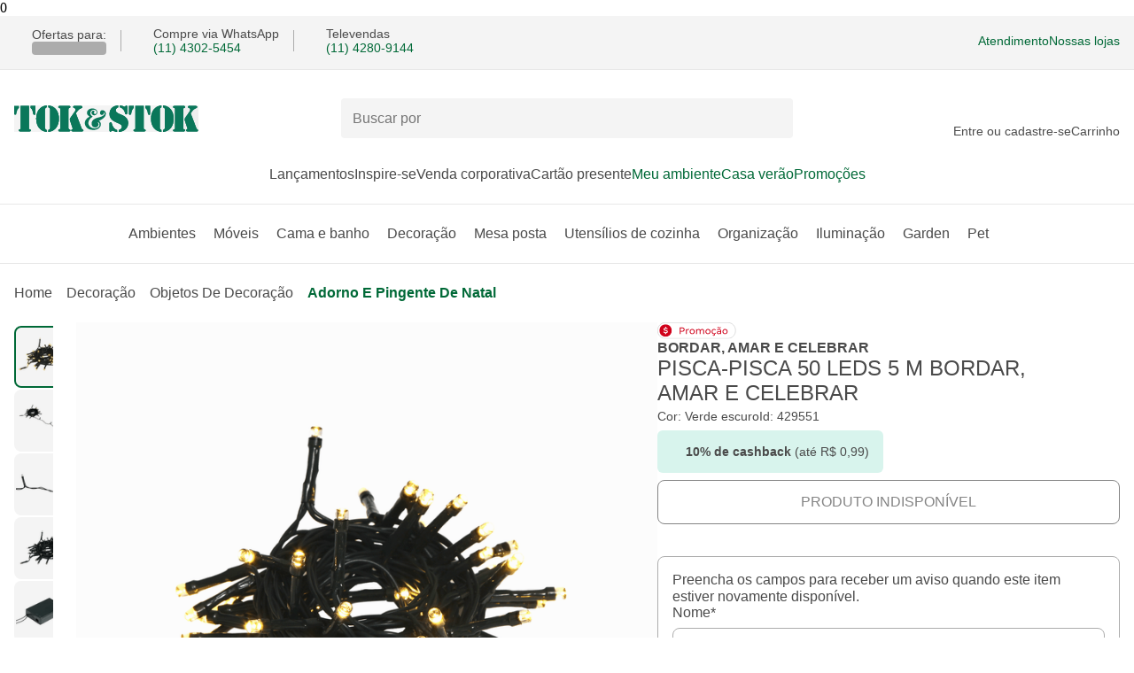

--- FILE ---
content_type: text/html; charset=utf-8
request_url: https://www.tokstok.com.br/amar-e-celebrar-pisca-pisca-50-leds-5-m-preto-bordar-/p
body_size: 35765
content:
<!DOCTYPE html><html lang="pt-BR"><head><meta charSet="utf-8" data-next-head=""/><meta name="viewport" content="width=device-width" data-next-head=""/><link rel="preconnect" href="//tokstok.vteximg.com.br" data-next-head=""/><link rel="dns-prefetch" href="//tokstok.vteximg.com.br" data-next-head=""/><link rel="preconnect" href="//tokstok.vtexassets.com" data-next-head=""/><link rel="dns-prefetch" href="//tokstok.vtexassets.com" data-next-head=""/><link rel="preconnect" href="//channels-backend-services.tokstok.com.br" data-next-head=""/><link rel="dns-prefetch" href="//channels-backend-services.tokstok.com.br" data-next-head=""/><meta name="twitter:card" content="summary" data-next-head=""/><meta name="twitter:site" content="@tokstok" data-next-head=""/><meta name="twitter:creator" content="@tokstok" data-next-head=""/><meta property="og:type" content="website" data-next-head=""/><meta property="og:locale" content="pt_BR" data-next-head=""/><meta property="og:site_name" content="Tok&amp;Stok" data-next-head=""/><script type="application/ld+json" data-next-head="">{"@context":"https://schema.org","@type":"Organization","name":"Tok&amp;Stok","url":"https://www.tokstok.com.br","sameAs":["https://www.facebook.com/tokstok","https://www.instagram.com/tokstok","https://br.pinterest.com/tokstok","https://twitter.com/tokstok"]}</script><script type="application/ld+json" data-next-head="">{"@context":"https://schema.org","@type":"Organization","url":"https://www.tokstok.com.br","logo":"https://www.tokstok.com.br/tokstok.svg","contactPoint":[{"telephone":"+55 (11) 5028-1007","contactType":"Atendimento pelo WhatsApp","areaServed":"BR","availableLanguage":["Brazilian Portuguese"],"@type":"ContactPoint"}]}</script><link rel="preload" href="/tokstok.svg" as="image" data-next-head=""/><title data-next-head="">PISCA-PISCA 50 LEDS 5 M BORDAR, AMAR E CELEBRAR VERDE ESCURO | Tok&amp;Stok</title><meta name="robots" content="index,follow" data-next-head=""/><meta name="description" content="PISCA-PISCA 50 LEDS 5 M BORDAR, AMAR E CELEBRAR VERDE ESCURO para redecorar sua casa com estilo e design Tok&amp;Stok. Encontre novas possibilidades em móveis e decoração." data-next-head=""/><meta property="og:title" content="PISCA-PISCA 50 LEDS 5 M BORDAR, AMAR E CELEBRAR VERDE ESCURO | Tok&amp;Stok" data-next-head=""/><meta property="og:description" content="PISCA-PISCA 50 LEDS 5 M BORDAR, AMAR E CELEBRAR VERDE ESCURO para redecorar sua casa com estilo e design Tok&amp;Stok. Encontre novas possibilidades em móveis e decoração." data-next-head=""/><meta property="og:url" content="https://www.tokstok.com.br/amar-e-celebrar-pisca-pisca-50-leds-5-m-preto-bordar-/p" data-next-head=""/><meta property="og:image" content="https://tokstok.vteximg.com.br/arquivos/ids/27792216/pisca-50-leds-5-m-bordar-amar-e-celebrar-verde-escuro-bordar-amar-e-celebrar_st0.png?v=638337670402230000" data-next-head=""/><meta property="og:image:alt" content="PISCA-PISCA 50 LEDS 5 M BORDAR, AMAR E CELEBRAR VERDE ESCURO | Tok&amp;Stok" data-next-head=""/><meta property="og:image:type" content="image/jpeg" data-next-head=""/><meta property="og:image:width" content="670" data-next-head=""/><meta property="og:image:height" content="670" data-next-head=""/><link rel="canonical" href="https://www.tokstok.com.br/amar-e-celebrar-pisca-pisca-50-leds-5-m-preto-bordar-/p" data-next-head=""/><meta name="keywords" content="" data-next-head=""/><script type="application/ld+json" data-next-head="">{"@context":"https://schema.org","@type":"Product","description":"Bordar, amar e celebrar.Tradicionais cores natalinas costuram o espaço para dividir momentos especiais com quem a gente ama!Essa coleção traz peças cuidadosamente selecionadas pela equipe T S Design, além de itens exclusivos desenhados e produzidos com muito carinho. Vamos nos esbaldar em detalhes bordados, xadrezes clássicos e personagens conhecidos da festa que nos leva imediatamente à nossa infância.","sku":"429551","color":"Verde escuro","image":["https://tokstok.vteximg.com.br/arquivos/ids/27792216/pisca-50-leds-5-m-bordar-amar-e-celebrar-verde-escuro-bordar-amar-e-celebrar_st0.png?v=638337670402230000","https://tokstok.vteximg.com.br/arquivos/ids/27792215/pisca-50-leds-5-m-bordar-amar-e-celebrar-verde-escuro-bordar-amar-e-celebrar_st2.png?v=638337670402070000","https://tokstok.vteximg.com.br/arquivos/ids/27792217/pisca-50-leds-5-m-bordar-amar-e-celebrar-verde-escuro-bordar-amar-e-celebrar_st3.png?v=638337670402270000","https://tokstok.vteximg.com.br/arquivos/ids/27792224/pisca-50-leds-5-m-bordar-amar-e-celebrar-verde-escuro-bordar-amar-e-celebrar_st1.png?v=638337670403170000","https://tokstok.vteximg.com.br/arquivos/ids/27792241/pisca-50-leds-5-m-bordar-amar-e-celebrar-verde-escuro-bordar-amar-e-celebrar_st4.png?v=638337670417970000"],"brand":{"@type":"Brand","name":"Tok&amp;Stok"},"offers":{"availability":"https://schema.org/OutOfStock","priceCurrency":"BRL","price":"9.9","url":"https://www.tokstok.com.br/amar-e-celebrar-pisca-pisca-50-leds-5-m-preto-bordar-/p","priceValidUntil":"2026-01-17","@type":"Offer"},"name":"PISCA-PISCA 50 LEDS 5 M BORDAR, AMAR E CELEBRAR"}</script><script type="application/ld+json" data-next-head="">{"@context":"https://schema.org","@type":"BreadcrumbList","itemListElement":[{"@type":"ListItem","position":1,"item":"https://www.tokstok.com.br/","name":"home"},{"@type":"ListItem","position":2,"item":"https://www.tokstok.com.br/decoracao","name":"Decoração"},{"@type":"ListItem","position":3,"item":"https://www.tokstok.com.br/decoracao/objetos-de-decoracao","name":"Objetos de Decoração"},{"@type":"ListItem","position":4,"item":"https://www.tokstok.com.br/decoracao/objetos-de-decoracao/adorno-e-pingente-de-natal","name":"Adorno e pingente de natal"}]}</script><link rel="preload" href="https://tokstok.vteximg.com.br/arquivos/ids/27792216-624-auto/pisca-50-leds-5-m-bordar-amar-e-celebrar-verde-escuro-bordar-amar-e-celebrar_st0.png?v=638337670402230000&amp;width=624&amp;height=auto&amp;aspect=true" as="image" data-next-head=""/><link rel="preload" as="image" imageSrcSet="https://tokstok.vteximg.com.br/arquivos/ids/27792216-750-auto/pisca-50-leds-5-m-bordar-amar-e-celebrar-verde-escuro-bordar-amar-e-celebrar_st0.png?v=638337670402230000&amp;width=750&amp;height=auto&amp;aspect=true 1x, https://tokstok.vteximg.com.br/arquivos/ids/27792216-1920-auto/pisca-50-leds-5-m-bordar-amar-e-celebrar-verde-escuro-bordar-amar-e-celebrar_st0.png?v=638337670402230000&amp;width=1920&amp;height=auto&amp;aspect=true 2x" data-next-head=""/><style id="stitches">--sxs{--sxs:0 t-bmUloQ}@media{:root,.t-bmUloQ{--fonts-main:'Margem', fallback-font, sans-serif;--space-100:0.25rem;--space-200:0.5rem;--space-300:0.75rem;--space-400:1rem;--space-500:1.25rem;--space-600:1.5rem;--space-700:1.75rem;--space-800:2rem;--space-900:2.25rem;--space-1000:2.5rem;--space-1100:2.75rem;--space-1200:3rem;--space-1300:3.25rem;--space-1400:3.5rem;--space-1500:3.75rem;--space-1600:4rem;--fontSizes-100:0.625rem;--fontSizes-200:0.75rem;--fontSizes-300:0.875rem;--fontSizes-400:1rem;--fontSizes-500:1.25rem;--fontSizes-600:1.5rem;--fontSizes-700:2rem;--fontWeights-regular:400;--fontWeights-medium:500;--fontWeights-bold:700;--radii-100:0.25rem;--radii-200:0.5rem;--radii-300:0.75rem;--radii-circle:50%;--radii-pill:999rem;--lineHeights-tight:1;--lineHeights-medium:1.2;--lineHeights-large:1.5;--borderWidths-thin:1px;--borderWidths-medium:2px;--borderWidths-large:3px;--zIndices-100:1;--zIndices-200:2;--zIndices-300:3;--zIndices-400:4;--zIndices-max:9;--shadows-red40:0px 1px 8px rgba(208, 2, 27, 0.33);--shadows-green40:0px 1px 8px rgba(0, 105, 55, 0.28);--shadows-gray40:0px 1px 8px rgba(0, 0, 0, 0.15);--colors-green10:#D8F4ED;--colors-green20:#63a896;--colors-green30:#009845;--colors-green40:#00833E;--colors-green60:#006937;--colors-white:#FFFFFF;--colors-gray10:#F4F4F4;--colors-gray20:#e8e8e8;--colors-gray30:#acacac;--colors-gray40:#848484;--colors-gray50:#4a4a4a;--colors-black:#2d3a37;--colors-red10:#FFEBEE;--colors-red40:#d0021b;--colors-red60:#B21327;--colors-yellow10:#FFF3CB;--colors-yellow40:#FFCB46;--colors-yellow90:#4D3300;--colors-blue10:#E7ECFF;--colors-blue90:#000933}}--sxs{--sxs:1 dbsNcR k-hRFpkO k-ibVtbj k-hjmghH k-ilApwy}@media{*{margin:0;padding:0;box-sizing:border-box}* input,* button,* textarea,* select{font:inherit}fieldset{border:0}@font-face{font-family:Margem;src:local('Margem'), url('/_next/static/media/Margem-Regular.9ef026ce.woff2') format('woff2'), url('/_next/static/media/Margem-Regular.9950f5aa.woff') format('woff');font-weight:400;font-style:normal;font-display:optional}@font-face{font-family:Margem;src:local('Margem'), url('/_next/static/media/Margem-Medium.7c128db3.woff2') format('woff2'), url('/_next/static/media/Margem-Medium.daccb6d4.woff') format('woff');font-weight:500;font-style:normal;font-display:optional}@font-face{font-family:Margem;src:local('Margem'), url('/_next/static/media/Margem-Bold.217a7bfa.woff2') format('woff2'), url('/_next/static/media/Margem-Bold.971742f3.woff') format('woff');font-weight:700;font-style:normal;font-display:optional}@font-face{font-family:fallback-font;src:local("Arial");ascent-override:80.67%;descent-override:19.78%;line-gap-override:0.00%;size-adjust:103.64%}@keyframes k-hRFpkO{0%{opacity:0;transform:translateY(-0.125rem)}100%{opacity:1;transform:translateY(0)}}@keyframes k-ibVtbj{0%{opacity:0;transform:translateX(0.125rem)}100%{opacity:1;transform:translateX(0)}}@keyframes k-hjmghH{0%{opacity:0;transform:translateY(0.125rem)}100%{opacity:1;transform:translateY(0)}}@keyframes k-ilApwy{0%{opacity:0;transform:translateX(-0.125rem)}100%{opacity:1;transform:translateX(0)}}}--sxs{--sxs:2 c-jyRwEJ c-liqkHT c-kBYYkb c-eJoIWj c-dhzjXW c-bzUIjc c-gyMVMl c-eLSAEm c-fGHEql c-bsCusw c-bRfSDm c-eBmTDV c-gulvcB c-vrKks c-hJCsSp c-iOYCsy c-OjzFS c-bnPwEO c-jwRjeZ c-iHvNWM c-kSULkD c-PJLV c-bLnuVu c-qKGdu c-iGliPm c-cNhZKS c-roVaw c-hNTzoq c-gEmHTB c-hwBYnN c-eCGQwY c-jwqTOt PJLV c-fKIVWA c-gHkCOQ c-bucuwG c-jvHfpO c-dYkOZt c-guWnCp c-dLCBhF c-dpIdSG c-eNouhZ c-hRGlZo c-livzRn c-jGdhFN c-gNzGWa c-faTtWv c-SxWwc c-dOnEr c-iJaYRV c-iUdKPG c-bnuyTQ c-giJyjd c-liZLNl c-cZChVf c-bvhrOq c-eYKHrn c-kXQlbV c-ksGQxB c-bQzyIt c-nAZOu c-jmDvd c-hHTypW c-ecidSt c-jkmMdC c-dNQzMY c-ibIMgT c-kBVPeC c-kNFhcA c-iGpvTC c-cWclVj c-keuSOO c-cwfBNA c-eAgKpy c-lgLSMg c-iCJkci c-cbBXN c-iHUnJb c-hcSnnZ c-hxvpuA c-kxJBGv c-buxPNN c-lhdtk c-jEvdHH c-bKpUcp}@media{.c-jyRwEJ{margin:0 auto;padding:0 var(--space-400);width:100%}.c-liqkHT{left:-999px;position:absolute;top:auto;width:1px;height:1px;overflow:hidden;z-index:-999}.c-liqkHT:focus-visible{padding:var(--space-500);background:var(--colors-white);left:auto;top:var(--space-200);width:auto;height:auto;overflow:auto;z-index:var(--zIndices-max);font-family:var(--fonts-main);text-decoration:none;color:var(--colors-gray50);border-radius:var(--radii-100);outline-width:var(--borderWidths-medium);outline-style:solid;outline-offset:var(--borderWidths-medium);outline-color:var(--colors-gray50)}.c-kBYYkb{display:none}.c-eJoIWj{padding:var(--space-300) 0;font-family:var(--fonts-main);font-size:var(--fontSizes-300);color:var(--colors-gray50);background-color:var(--colors-gray10);border-bottom:solid;border-width:var(--borderWidths-thin);border-color:var(--colors-gray20)}.c-dhzjXW{display:flex}.c-bzUIjc{width:1em;height:1em}.c-gyMVMl{font-family:var(--fonts-main)}.c-eLSAEm{background-color:var(--colors-gray30);animation:1.5s k-gqhqmu ease infinite}.c-fGHEql{width:100%}.c-bsCusw{height:1.5rem;width:var(--borderWidths-thin);background:var(--colors-gray30);margin:0 var(--space-400)}.c-bRfSDm{font-family:var(--fonts-main);display:inline-flex;height:-moz-fit-content;height:fit-content;border:none;background:none;cursor:pointer}.c-bRfSDm:focus-visible{border-radius:var(--radii-100);outline-width:var(--borderWidths-medium);outline-style:solid;outline-offset:var(--borderWidths-medium)}.c-eBmTDV{font-family:var(--fonts-main);display:grid;align-items:center;grid-template-columns:repeat(3, 1fr);grid-template-areas:'hamburger-menu logo user-and-cart' 'search-bar search-bar search-bar' 'regionalization regionalization regionalization';gap:var(--space-500) var(--space-800);padding:var(--space-400) 0 0;background:var(--colors-white)}@media (min-width: 64.0625em){.c-eBmTDV{grid-template-columns:1fr 1fr minmax(18.5rem, 1fr);grid-template-areas:'logo search-bar user-and-cart';padding:var(--space-800) 0 0}}.c-vrKks{all:unset;display:inline-flex;height:-moz-fit-content;height:fit-content;cursor:pointer}.c-vrKks:disabled{pointer-events:none}.c-vrKks:focus-visible{border-radius:var(--radii-100);outline-width:var(--borderWidths-medium);outline-style:solid;outline-offset:var(--borderWidths-medium);outline-color:var(--colors-green60)}.c-gulvcB{outline:none}.c-hJCsSp{display:flex;grid-area:logo}@media (max-width: 64em){.c-hJCsSp{width:max(10.375rem, 80%);place-self:center;justify-content:center}}.c-iOYCsy{max-inline-size:100%;block-size:auto}.c-OjzFS{font-family:var(--fonts-main);display:flex;align-items:center;grid-column-start:1;grid-column-end:4;position:relative;z-index:var(--zIndices-300)}@media (min-width: 64.0625em){.c-OjzFS{grid-row:1;grid-column-start:2;grid-column-end:2;min-width:31.875rem}}.c-bnPwEO{padding:var(--space-300);padding-right:var(--space-1100);flex-grow:1;border-radius:var(--radii-100);font-size:var(--fontSizes-400);font-weight:var(--fontWeights-regular);color:var(--colors-black);line-height:var(--lineHeights-medium);border-width:var(--borderWidths-thin);width:100%;z-index:var(--zIndices-300);background-color:var(--colors-gray10);border-color:transparent;transition:0.3s ease all}.c-bnPwEO:focus-visible{outline-width:0px;background:var(--colors-white);border-color:var(--colors-gray30)}.c-jwRjeZ{position:absolute;right:var(--space-300);z-index:var(--zIndices-300)}.c-kSULkD{display:none}@media (min-width: 64.0625em){.c-kSULkD{display:block;font-size:var(--fontSizes-300)}}.c-iHvNWM{display:grid;justify-items:center;text-align:center;gap:var(--space-100)}.c-bLnuVu{display:grid;position:relative}.c-qKGdu{display:flex;flex-direction:row;gap:var(--space-500);list-style:none;justify-content:left;flex-wrap:nowrap;overflow-x:auto;margin-top:var(--space-600);margin-bottom:var(--space-300);padding-bottom:var(--space-400);scrollbar-width:auto;scrollbar-color:var(--gray50) var(--gray20)}.c-qKGdu::-webkit-scrollbar{height:0.375rem}.c-qKGdu::-webkit-scrollbar-track{background:var(--colors-gray20);border-radius:var(--radii-300)}.c-qKGdu::-webkit-scrollbar-thumb{background-color:var(--colors-gray50);border-radius:var(--radii-300)}.c-iGliPm{border:none;height:1px;border-top:solid;border-width:var(--borderWidths-thin)}.c-cNhZKS{display:flex;justify-content:center;list-style:none;gap:var(--space-600);padding:var(--space-800) 0 var(--space-600)}.c-roVaw{width:100%}.c-roVaw[data-state="open"]{color:var(--colors-green60)}.c-hNTzoq{position:relative;top:1px;margin-left:var(--space-100)}[data-state=open] .c-hNTzoq{transform:rotate(-180deg)}@media (prefers-reduced-motion: no-preference){.c-hNTzoq{transition:transform 250ms ease}}.c-hwBYnN{gap:var(--space-1000);display:flex;justify-content:center}.c-eCGQwY{gap:var(--space-1000)}.c-gEmHTB{position:absolute;background-color:var(--colors-white);z-index:var(--zIndices-max);padding:var(--space-1000) 0;width:100%;box-shadow:var(--shadows-gray40);border-radius:0px 0px var(--radii-200) var(--radii-200)}.c-jwqTOt{display:grid;row-gap:var(--space-600)}@media (min-width: 64.0625em){.c-jwqTOt{row-gap:var(--space-1600)}}@media (max-width: 64em){.c-jwqTOt{display:flex;flex-flow:column}}.c-fKIVWA{display:flex;flex-wrap:wrap;gap:var(--space-200);font-size:var(--fontSizes-300)}@media (min-width: 64.0625em){.c-fKIVWA{font-size:var(--fontSizes-400)}}.c-gHkCOQ{list-style:none;text-transform:capitalize;display:inline-flex;gap:var(--space-200);align-items:center}.c-bucuwG{padding:0 0 0 }.c-jvHfpO{display:grid;row-gap:var(--space-600);align-items:start}@media (max-width: 64em){.c-jvHfpO{grid-template-columns:1fr;grid-template-areas:
      "identifier"
      "carousel"
      "controls"
    }}@media (min-width: 64.0625em){.c-jvHfpO{grid-template-columns:3fr 2fr;grid-template-rows:auto 1fr;grid-template-areas:
      "carousel identifier"
      "carousel controls"
    ;column-gap:var(--space-400)}}.c-dYkOZt{display:flex;position:relative}.c-guWnCp{cursor:pointer;height:1.25rem;position:absolute;right:0.5rem;-webkit-user-select:none;user-select:none;width:1.25rem;z-index:var(--zIndices-200)}.c-dpIdSG{position:relative;display:grid}.c-eNouhZ{scroll-snap-type:x mandatory;display:flex;-webkit-overflow-scrolling:touch;overflow-x:scroll;overflow-y:hidden;scroll-behavior:smooth;scrollbar-width:none;list-style-type:none}.c-eNouhZ::-webkit-scrollbar{display:none}.c-hRGlZo{display:flex;justify-content:center;min-width:100%;scroll-snap-align:start}.c-livzRn{width:100%;max-width:39rem;height:auto}.c-gNzGWa{---innerBorderSize:0.1875rem;display:inline-grid;place-items:center;border:none;border-radius:var(--radii-circle);cursor:pointer;-webkit-user-select:none;user-select:none;outline:var(---innerBorderSize) solid transparent;outline-offset:calc(var(---innerBorderSize)*-1)}.c-gNzGWa:disabled{pointer-events:none}@media (prefers-reduced-motion: no-preference){.c-gNzGWa{transition:all 250ms ease}}.c-jGdhFN{position:absolute;top:50%;transform:translateY(-50%)}.c-faTtWv{position:absolute;top:50%;right:0;transform:translateY(-50%)}.c-SxWwc{display:flex;list-style-type:none;overflow-x:scroll;scrollbar-width:none}.c-SxWwc::-webkit-scrollbar{display:none}.c-dOnEr{padding:var(--space-100);column-gap:var(--space-300);width:-moz-fit-content;width:fit-content}@media (min-width: 64.0625em){.c-dOnEr{column-gap:var(--space-600)}}.c-iJaYRV{display:inherit;column-gap:var(--space-400);min-width:100%;scroll-snap-align:end;justify-content:center}@media (min-width: 64.0625em){.c-iJaYRV{column-gap:var(--space-600)}}.c-iUdKPG .photo-carousel-thumb{height:inherit;width:inherit}@media (max-width: 32.4375em){.c-iUdKPG{height:3rem;width:3rem}}.c-iUdKPG{height:4rem;width:4rem}@media (max-width: 340px){.c-iUdKPG.product-thumb-item{height:3.5rem;width:3.5rem}}.c-giJyjd{z-index:calc(var(--zIndices-100)*-1);max-inline-size:100%;block-size:auto;height:100%}.c-bnuyTQ{display:inline-grid;position:relative;border-width:var(--borderWidths-thin);border-color:var(--colors-gray30);border-style:solid;border-radius:var(--radii-circle);outline:none;background:none;overflow:hidden;cursor:pointer;z-index:0}.c-bnuyTQ:focus-visible{border-radius:var(--radii-circle);outline-width:var(--borderWidths-medium);outline-style:solid;outline-offset:var(--borderWidths-medium);outline-color:var(--colors-gray50)}.c-dLCBhF > .carousel-slider{min-height:inherit}.c-dLCBhF > .arrow-left{left:var(--space-400)}.c-dLCBhF > .arrow-right{right:var(--space-400)}.c-liZLNl{display:flex;align-items:center;gap:var(--space-200);text-transform:capitalize}.c-cZChVf .konfidency.summary.row{align-items:center;font-family:var(--fonts-main)}.c-bvhrOq{display:grid;height:-moz-fit-content;height:fit-content;grid-area:controls;row-gap:var(--space-800)}@media (min-width: 64.0625em){.c-bvhrOq{row-gap:var(--space-600)}}.c-eYKHrn{display:grid;gap:var(--space-300)}@media (min-width: 64.0625em){.c-eYKHrn{margin-top:var(--space-400)}}.c-kXQlbV{---innerBorderSize:0.1875rem;display:inline-flex;align-items:center;justify-content:center;gap:var(--space-200);background:none;font-family:var(--fonts-main);text-transform:uppercase;line-height:var(--lineHeights-tight);font-weight:var(--fontWeights-medium);border-radius:var(--radii-200);cursor:pointer;-webkit-user-select:none;user-select:none;border-width:var(--borderWidths-thin);border-style:solid}.c-kXQlbV:disabled{pointer-events:none}@media (prefers-reduced-motion: no-preference){.c-kXQlbV{transition:all 250ms ease}}.c-kXQlbV{outline:var(---innerBorderSize) solid transparent;outline-offset:calc(var(---innerBorderSize)*-1);text-decoration:none}.c-ksGQxB{align-items:center;border-color:var(--colors-gray30);border-radius:var(--radii-200);border-style:solid;border-width:var(--borderWidths-thin);gap:var(--space-600);margin-top:var(--space-600);padding:var(--space-400)}.c-bQzyIt{display:grid}.c-nAZOu{font-family:var(--fonts-main);color:var(--colors-gray50);font-size:var(--fontSizes-400)}.c-jmDvd{display:flex;flex-direction:column;gap:var(--space-200);align-items:flex-start;overflow:hidden}.c-hHTypW{display:flex;width:100%;border-style:solid;border-width:var(--borderWidths-thin);border-color:transparent;border-radius:var(--radii-200);height:3.625rem;position:relative;inset:0}.c-hHTypW .end-adornment-container > svg,.c-hHTypW [data-name="ghost-icon-button"]{margin-right:var(--space-400)}.c-ecidSt{all:unset;border:none;outline:none;width:100%;color:var(--colors-gray50);font-size:var(--fontSizes-400);box-sizing:border-box;font-family:var(--fonts-main);padding:var(--space-500) var(--space-400)}.c-ecidSt::placeholder{color:var(--colors-gray30);font-size:var(--fontSizes-400)}.c-ecidSt:disabled{background:transparent;cursor:default}.c-ecidSt::-webkit-inner-spin-button{-webkit-appearance:none;margin:0}.c-ecidSt[type=number]{-moz-appearance:textfield}.c-ecidSt:-webkit-autofill,.c-ecidSt:-webkit-autofill:hover,.c-ecidSt:-webkit-autofill:focus,.c-ecidSt:-webkit-autofill::first-line{-webkit-background-clip:text;-webkit-border:none;-webkit-box-shadow:none;-webkit-background-clip:text;background-clip:text;box-shadow:none;border:none}.c-jkmMdC{---size:var(--space-600);display:inline-block;position:relative;width:var(---size);height:0}.c-dNQzMY{position:absolute;inset:0;margin-top:-50%}.c-ibIMgT{color:var(--colors-gray50);font-family:var(--fonts-main);font-size:var(--fontSizes-200);display:inline-flex;border-radius:var(--radii-pill);align-items:center;text-align:center}@media (min-width: 64.0625em){.c-ibIMgT{font-size:var(--fontSizes-400);padding:var(--space-300) var(--space-1000);gap:var(--space-300)}}@media (min-width: 64.0625em){.c-kBVPeC{display:grid;row-gap:var(--space-1600)}}.c-iGpvTC{background-color:var(--colors-gray10);border-radius:var(--radii-200);border-style:solid;border-width:var(--borderWidths-medium);width:4.375rem!important;height:4.375rem}@media (max-width: 64em){.c-iGpvTC{min-width:3.4375rem!important;height:3.4375rem}}.c-cWclVj{mix-blend-mode:multiply;border-radius:var(--radii-100);width:100%;height:100%}.c-kNFhcA{overflow:hidden;display:flex;flex-flow:column;gap:var(--space-300);align-items:center;padding:var(--space-100) 0}.c-kNFhcA .slick-list{transform:translateZ(0);overflow:hidden;max-height:-moz-fit-content;max-height:fit-content}.c-kNFhcA .slick-track{overflow:hidden;max-height:-moz-fit-content;max-height:fit-content}.c-cwfBNA{max-width:52.625rem;height:auto;mix-blend-mode:multiply}@media (max-width: 64em){.c-cwfBNA{width:100%}}.c-keuSOO{width:41rem;position:sticky;top:50px;height:max-content;z-index:var(--zIndices-300);display:flex;flex-flow:column}.c-keuSOO > .carousel-slider{min-height:inherit}.c-keuSOO .arrow-left{display:none}.c-keuSOO .arrow-right{display:none}.c-keuSOO:hover .arrow-left{opacity:1}.c-keuSOO:hover .arrow-right{opacity:1}@media (max-width: 64em){.c-keuSOO{position:relative;top:0;width:auto}}.c-eAgKpy{display:grid;gap:var(--space-300)}@media (min-width: 64.0625em){.c-eAgKpy{margin-top:var(--space-1000)}}.c-lgLSMg{font-family:var(--fonts-main);border-spacing:0;color:var(--colors-gray50);font-size:var(--fontSizes-200);width:100%}@media (min-width: 64.0625em){.c-lgLSMg{font-size:var(--fontSizes-500);max-width:27.75rem}}.c-lgLSMg td{padding:var(--space-500) 0;border-bottom:solid;border-color:var(--colors-gray20);border-width:var(--borderWidths-thin)}.c-lgLSMg td:last-child{text-align:end;padding-right:var(--space-400)}.c-lgLSMg tr:last-child > td{border:none}.c-iCJkci{font-family:var(--fonts-main);font-weight:var(--fontWeights-regular);font-size:var(--fontSizes-400);color:var(--colors-black)}.c-cbBXN{font-family:var(--fonts-main);font-size:var(--fontSizes-500);font-weight:var(--fontWeights-medium);color:var(--colors-black);margin:0 0 var(--space-100)}@media (prefers-reduced-motion: no-preference){.c-buxPNN{transition:transform 300ms cubic-bezier(0.87, 0, 0.13, 1)}}[data-state=open] .c-buxPNN{transform:rotate(180deg)}.c-kxJBGv{all:unset;font-family:var(--fonts-main);font-size:var(--fontSizes-400);background-color:var(--colors-white);padding:var(--space-400) 0;flex:1;display:flex;align-items:center;justify-content:space-between;line-height:var(--lineHeights-tight);color:var(--colors-gray50);cursor:pointer;-webkit-user-select:none;user-select:none}.c-kxJBGv[data-state="open"]{font-weight:var(--fontWeights-medium)}.c-kxJBGv:hover{color:var(--colors-green60)}.c-kxJBGv{position:relative}.c-kxJBGv:focus-visible::after{content:"";display:block;position:absolute;z-index:var(--zIndices-100);left:0;right:0;margin:calc(var(--space-300)*-1);padding:var(--space-400) 0;box-shadow:var(--shadows-green40);border-style:solid;border-color:var(--colors-green60);border-width:var(--borderWidths-medium);border-radius:var(--radii-pill)}.c-hxvpuA{all:unset;display:flex}.c-lhdtk{overflow:hidden;background-color:var(--colors-white)}.c-lhdtk[data-state="closed"]{display:none}.c-hcSnnZ{border-top:solid;border-width:var(--borderWidths-thin);border-color:var(--colors-gray30)}.c-hcSnnZ:first-of-type{border-top:0}.c-iHUnJb{width:100%;background-color:var(--colors-white)}.c-jEvdHH{font-family:var(--fonts-main);font-size:var(--fontSizes-300);background-color:var(--colors-gray50);border-radius:var(--radii-200);padding:var(--space-300) var(--space-500);max-width:20rem;color:var(--colors-gray10)}@media (prefers-reduced-motion: no-preference){.c-jEvdHH{animation-duration:400ms;animation-timing-function:cubic-bezier(0.16, 1, 0.3, 1);animation-fill-mode:forwards;will-change:transform, opacity}}@media (prefers-reduced-motion: no-preference){.c-jEvdHH[data-state="delayed-open"][data-side="top"]{animation-name:k-hRFpkO}}@media (prefers-reduced-motion: no-preference){.c-jEvdHH[data-state="delayed-open"][data-side="right"]{animation-name:k-ibVtbj}}@media (prefers-reduced-motion: no-preference){.c-jEvdHH[data-state="delayed-open"][data-side="bottom"]{animation-name:k-hjmghH}}@media (prefers-reduced-motion: no-preference){.c-jEvdHH[data-state="delayed-open"][data-side="left"]{animation-name:k-ilApwy}}.c-bKpUcp{display:flex}.c-bKpUcp:after,.c-bKpUcp:before{content:"";flex:1 1;border-bottom-style:solid;border-bottom-width:var(--borderWidths-thin);border-bottom-color:var(--colors-gray30);margin:auto}.c-bKpUcp:after{margin-left:var(--space-300)}.c-bKpUcp:before{margin-right:var(--space-300)}}--sxs{--sxs:3 c-jyRwEJ-hQofwP-size-contained c-kBYYkb-kKilcy-mismatch-touch c-dhzjXW-ejCoEP-direction-row c-dhzjXW-irEjuD-align-stretch c-dhzjXW-knmidH-justify-between c-dhzjXW-kVNAnR-wrap-noWrap c-dhzjXW-jroWjL-align-center c-dhzjXW-awKDG-justify-start c-dhzjXW-dvfgkX-gap-200 c-bzUIjc-dePYOE-size-500 c-bzUIjc-eNYrSp-fill-green60 c-dhzjXW-iTKOFX-direction-column c-gyMVMl-cLCUdC-size-300 c-gyMVMl-dYJjti-weight-regular c-gyMVMl-ZzHSU-fontStyle-normal c-gyMVMl-fNnUSH-lineHeight-medium c-gyMVMl-kxLnFm-color-gray50 c-fGHEql-kmfYGy-variant-text c-bRfSDm-bXwcGy-color-primary c-bRfSDm-irIglB-decoration-none c-bRfSDm-yryws-size-inherit c-dhzjXW-ckQfFd-gap-400 c-kBYYkb-cWilrl-match-touch c-bzUIjc-fbXXhH-size-600 c-bzUIjc-kVrRSI-fill-currentColor c-dhzjXW-bZmKkd-justify-end c-dhzjXW-fiGuHF-gap-800 c-bRfSDm-ceewDu-color-secondary c-bRfSDm-FNdWV-size-400 c-iGliPm-gaKSbp-borderColor-gray20 c-dhzjXW-bICGYT-justify-center c-bzUIjc-FNdWV-size-400 c-dhzjXW-XefLA-wrap-wrap c-gyMVMl-FNdWV-size-400 c-dhzjXW-eDMgMI-gap-100 c-gyMVMl-dePYOE-size-500 c-gyMVMl-hyvuql-weight-bold c-gyMVMl-hPOcbf-size-200 c-gyMVMl-hnUxyT-color-green60 c-bzUIjc-cLCUdC-size-300 c-bzUIjc-cuSWUI-fill-gray50 c-bRfSDm-lhjSpC-decoration-bold c-bzUIjc-jOYNif-fill-black c-gNzGWa-YqYlg-size-small c-gNzGWa-kyPDpw-color-primary c-bzUIjc-yryws-size-inherit c-bnuyTQ-jflFmu-status-active c-dhzjXW-ijCFNb-gap-600 c-kXQlbV-isJKD-size-medium c-kXQlbV-dSFJTs-variant-contained c-kXQlbV-jSevwb-color-primary c-bQzyIt-gjemnU-align-start c-bQzyIt-gyoIHJ-rowGap-600 c-bQzyIt-kRIfoH-align-baseline c-bQzyIt-eTHpBs-justify-start c-bQzyIt-hATmco-flow-row c-bQzyIt-dvfgkX-gap-200 c-hHTypW-bNiUza-disabled-false c-kXQlbV-fGHEql-fullWidth-true c-ibIMgT-redpb-size-large c-ibIMgT-csohby-color-info c-kXQlbV-cVWesJ-variant-outlined c-dhzjXW-aElSs-gap-900 c-bQzyIt-gyNLch-columns-4 c-bQzyIt-kKJTNT-columnGap-400 c-bQzyIt-bcSiAT-rowGap-400 c-bzUIjc-cneMLx-fill-gray40 c-gyMVMl-cNdzuP-color-gray40 c-dhzjXW-kCyGUG-gap-300 c-dhzjXW-icMHOF-gap-1500 c-gyMVMl-lniyJa-size-700 c-gyMVMl-eVqYxL-lineHeight-large c-ibIMgT-eLhPAk-size-medium c-gyMVMl-iqKmYR-weight-medium c-bRfSDm-iNyvId-decoration-underline c-bRfSDm-hPOcbf-size-200 c-bzUIjc-lniyJa-size-700 c-bRfSDm-cLCUdC-size-300 c-dhzjXW-kbincq-gap-1200 c-bQzyIt-kCyGUG-gap-300}@media{.c-jyRwEJ-hQofwP-size-contained{max-width:81.25rem}@media not all and (max-width: 64em){.c-kBYYkb-kKilcy-mismatch-touch{display:contents}}.c-dhzjXW-ejCoEP-direction-row{flex-direction:row}.c-dhzjXW-irEjuD-align-stretch{align-items:stretch}.c-dhzjXW-knmidH-justify-between{justify-content:space-between}.c-dhzjXW-kVNAnR-wrap-noWrap{flex-wrap:nowrap}.c-dhzjXW-jroWjL-align-center{align-items:center}.c-dhzjXW-awKDG-justify-start{justify-content:flex-start}.c-dhzjXW-dvfgkX-gap-200{gap:var(--space-200)}.c-bzUIjc-dePYOE-size-500{font-size:var(--fontSizes-500)}.c-bzUIjc-eNYrSp-fill-green60{fill:var(--colors-green60)}.c-dhzjXW-iTKOFX-direction-column{flex-direction:column}.c-gyMVMl-cLCUdC-size-300{font-size:var(--fontSizes-300)}.c-gyMVMl-dYJjti-weight-regular{font-weight:var(--fontWeights-regular)}.c-gyMVMl-ZzHSU-fontStyle-normal{font-style:normal}.c-gyMVMl-fNnUSH-lineHeight-medium{line-height:var(--lineHeights-medium)}.c-gyMVMl-kxLnFm-color-gray50{color:var(--colors-gray50)}.c-fGHEql-kmfYGy-variant-text{border-radius:var(--radii-100)}.c-bRfSDm-bXwcGy-color-primary{color:var(--colors-green60)}.c-bRfSDm-bXwcGy-color-primary:focus-visible{color:var(--colors-gray50);outline-color:var(--colors-gray50)}@media (hover: hover){.c-bRfSDm-bXwcGy-color-primary:hover{color:var(--colors-gray50)}}.c-bRfSDm-irIglB-decoration-none{font-weight:var(--fontWeights-regular);text-decoration:none}.c-bRfSDm-yryws-size-inherit{font-size:inherit}.c-dhzjXW-ckQfFd-gap-400{gap:var(--space-400)}@media (max-width: 64em){.c-kBYYkb-cWilrl-match-touch{display:contents}}.c-bzUIjc-fbXXhH-size-600{font-size:var(--fontSizes-600)}.c-bzUIjc-kVrRSI-fill-currentColor{fill:currentColor}.c-dhzjXW-bZmKkd-justify-end{justify-content:flex-end}.c-dhzjXW-fiGuHF-gap-800{gap:var(--space-800)}.c-bRfSDm-ceewDu-color-secondary{color:var(--colors-gray50)}.c-bRfSDm-ceewDu-color-secondary:focus-visible{color:var(--colors-green60);outline-color:var(--colors-green60)}@media (hover: hover){.c-bRfSDm-ceewDu-color-secondary:hover{color:var(--colors-green60)}}.c-bRfSDm-FNdWV-size-400{font-size:var(--fontSizes-400)}.c-iGliPm-gaKSbp-borderColor-gray20{border-color:var(--colors-gray20)}.c-dhzjXW-bICGYT-justify-center{justify-content:center}.c-bzUIjc-FNdWV-size-400{font-size:var(--fontSizes-400)}.c-dhzjXW-XefLA-wrap-wrap{flex-wrap:wrap}.c-gyMVMl-FNdWV-size-400{font-size:var(--fontSizes-400)}.c-dhzjXW-eDMgMI-gap-100{gap:var(--space-100)}.c-gyMVMl-dePYOE-size-500{font-size:var(--fontSizes-500)}.c-gyMVMl-hyvuql-weight-bold{font-weight:var(--fontWeights-bold)}.c-gyMVMl-hPOcbf-size-200{font-size:var(--fontSizes-200)}.c-gyMVMl-hnUxyT-color-green60{color:var(--colors-green60)}.c-bzUIjc-cLCUdC-size-300{font-size:var(--fontSizes-300)}.c-bzUIjc-cuSWUI-fill-gray50{fill:var(--colors-gray50)}.c-bRfSDm-lhjSpC-decoration-bold{font-weight:var(--fontWeights-bold);text-decoration:none}.c-bzUIjc-jOYNif-fill-black{fill:var(--colors-black)}.c-gNzGWa-YqYlg-size-small{---size:2.625rem;width:var(---size);height:var(---size);font-size:var(--fontSizes-400)}.c-gNzGWa-kyPDpw-color-primary{color:var(--colors-black);background:var(--colors-white);box-shadow:var(--shadows-gray40)}.c-gNzGWa-kyPDpw-color-primary:focus-visible{outline-color:var(--colors-green30);box-shadow:var(--shadows-green40)}.c-gNzGWa-kyPDpw-color-primary:disabled{color:var(--colors-white);background:var(--colors-gray40);cursor:default}@media (hover: hover){.c-gNzGWa-kyPDpw-color-primary:hover{color:var(--colors-green30)}}.c-bzUIjc-yryws-size-inherit{font-size:inherit}.c-bnuyTQ-jflFmu-status-active{border-color:var(--colors-green60);border-width:var(--borderWidths-large)}.c-dhzjXW-ijCFNb-gap-600{gap:var(--space-600)}.c-kXQlbV-isJKD-size-medium{padding:var(--space-400) var(--space-1000)}.c-kXQlbV-dSFJTs-variant-contained:disabled:not(.loading){background:var(--colors-gray40);border-color:var(--colors-gray40)}.c-kXQlbV-jSevwb-color-primary:focus-visible{outline-color:var(--colors-green30);box-shadow:var(--shadows-green40)}.c-bQzyIt-gjemnU-align-start{align-items:start}.c-bQzyIt-gyoIHJ-rowGap-600{row-gap:var(--space-600)}.c-bQzyIt-kRIfoH-align-baseline{align-items:baseline}.c-bQzyIt-eTHpBs-justify-start{justify-content:start}.c-bQzyIt-hATmco-flow-row{grid-auto-flow:row}.c-bQzyIt-dvfgkX-gap-200{gap:var(--space-200)}.c-hHTypW-bNiUza-disabled-false{background:var(--colors-white)}.c-kXQlbV-fGHEql-fullWidth-true{width:100%}.c-ibIMgT-redpb-size-large{padding:var(--space-300) var(--space-1000);font-size:var(--fontSizes-400);gap:var(--space-300)}.c-ibIMgT-csohby-color-info{background:var(--colors-gray20)}.c-kXQlbV-cVWesJ-variant-outlined:disabled:not(.loading){color:var(--colors-gray40);background:transparent;border-color:var(--colors-gray40)}.c-dhzjXW-aElSs-gap-900{gap:var(--space-900)}.c-bQzyIt-gyNLch-columns-4{grid-template-columns:repeat(4, 1fr)}.c-bQzyIt-kKJTNT-columnGap-400{column-gap:var(--space-400)}.c-bQzyIt-bcSiAT-rowGap-400{row-gap:var(--space-400)}.c-bzUIjc-cneMLx-fill-gray40{fill:var(--colors-gray40)}.c-gyMVMl-cNdzuP-color-gray40{color:var(--colors-gray40)}.c-dhzjXW-kCyGUG-gap-300{gap:var(--space-300)}.c-dhzjXW-icMHOF-gap-1500{gap:var(--space-1500)}.c-gyMVMl-lniyJa-size-700{font-size:var(--fontSizes-700)}.c-gyMVMl-eVqYxL-lineHeight-large{line-height:var(--lineHeights-large)}.c-ibIMgT-eLhPAk-size-medium{padding:var(--space-200) var(--space-800);font-size:var(--fontSizes-200);gap:var(--space-200)}.c-gyMVMl-iqKmYR-weight-medium{font-weight:var(--fontWeights-medium)}.c-bRfSDm-iNyvId-decoration-underline{font-weight:var(--fontWeights-regular);text-decoration:underline}.c-bRfSDm-hPOcbf-size-200{font-size:var(--fontSizes-200)}.c-bzUIjc-lniyJa-size-700{font-size:var(--fontSizes-700)}.c-bRfSDm-cLCUdC-size-300{font-size:var(--fontSizes-300)}.c-dhzjXW-kbincq-gap-1200{gap:var(--space-1200)}.c-bQzyIt-kCyGUG-gap-300{gap:var(--space-300)}}--sxs{--sxs:4 c-bzUIjc-XQbru-size-400 c-gNzGWa-kbMJrE-size-medium c-dhzjXW-gcKUQx-gap-300 c-gyMVMl-kdhCyB-size-700 c-gyMVMl-XQbru-size-400 c-gyMVMl-kVsJaQ-size-600 c-gyMVMl-WyRRt-size-300 c-gyMVMl-kczAej-size-500 c-dhzjXW-cjJtAa-gap-400 c-bRfSDm-kczAej-size-500 c-dhzjXW-oFxkU-direction-row c-dhzjXW-eQnhOk-direction-column}@media{@media (min-width: 64.0625em){.c-bzUIjc-XQbru-size-400{font-size:var(--fontSizes-400)}}@media (min-width: 32.5em){.c-gNzGWa-kbMJrE-size-medium{---size:3.75rem;width:var(---size);height:var(---size);font-size:var(--fontSizes-600)}}@media (min-width: 64.0625em){.c-dhzjXW-gcKUQx-gap-300{gap:var(--space-300)}}@media (min-width: 64.0625em){.c-gyMVMl-kdhCyB-size-700{font-size:var(--fontSizes-700)}}@media (min-width: 64.0625em){.c-gyMVMl-XQbru-size-400{font-size:var(--fontSizes-400)}}@media (min-width: 64.0625em){.c-gyMVMl-kVsJaQ-size-600{font-size:var(--fontSizes-600)}}@media (min-width: 64.0625em){.c-gyMVMl-WyRRt-size-300{font-size:var(--fontSizes-300)}}@media (min-width: 64.0625em){.c-gyMVMl-kczAej-size-500{font-size:var(--fontSizes-500)}}@media (min-width: 64.0625em){.c-dhzjXW-cjJtAa-gap-400{gap:var(--space-400)}}@media (min-width: 64.0625em){.c-bRfSDm-kczAej-size-500{font-size:var(--fontSizes-500)}}@media (min-width: 64.0625em){.c-dhzjXW-oFxkU-direction-row{flex-direction:row}}@media (min-width: 64.0625em){.c-dhzjXW-eQnhOk-direction-column{flex-direction:column}}}--sxs{--sxs:5 c-kXQlbV-gpxhjg-cv c-hHTypW-bwgLfo-cv c-kXQlbV-hIDroX-cv}@media{.c-kXQlbV-gpxhjg-cv{background:var(--colors-green60);color:var(--colors-white);border-color:var(--colors-green60)}@media (hover: hover){.c-kXQlbV-gpxhjg-cv:hover{background:var(--colors-green40);border-color:var(--colors-green40)}}.c-hHTypW-bwgLfo-cv{border-color:var(--colors-gray30)}.c-kXQlbV-hIDroX-cv{background:transparent;color:var(--colors-green60);border-color:var(--colors-green60)}@media (hover: hover){.c-kXQlbV-hIDroX-cv:hover{background:var(--colors-green60);color:var(--colors-white)}}}--sxs{--sxs:6 c-jyRwEJ-iheIsKU-css c-dhzjXW-igaBTGV-css c-eLSAEm-iioELsc-css c-vrKks-ijKJLNM-css c-dhzjXW-ieDMgMI-css c-dhzjXW-iirbSMq-css c-dhzjXW-ibPNjhd-css c-cNhZKS-ibejZnK-css c-dhzjXW-ibICGYT-css c-gyMVMl-ikdSeHs-css c-dhzjXW-ibJdaT-css c-dhzjXW-ifXoxeW-css c-gyMVMl-iKuHyo-css c-bRfSDm-ikYmpDP-css c-gyMVMl-ibtMtbY-css c-jyRwEJ-ikXixAg-css PJLV-ibGuYYY-css c-bucuwG-iiMhPBz-css PJLV-iihicwo-css c-bzUIjc-ibxZsJv-css PJLV-iiCTXjZ-css c-SxWwc-ijeiliP-css c-dhzjXW-igJLFDW-css c-bQzyIt-idJUkyX-css c-jmDvd-ikMffQe-css c-dhzjXW-idRoVOy-css c-ibIMgT-iiSipMA-css c-bzUIjc-icCfVEt-css c-gyMVMl-ieOsaaG-css c-jyRwEJ-ibXxhHu-css c-dhzjXW-iqfZQS-css PJLV-iblVmPP-css c-dhzjXW-idYHlGj-css c-dhzjXW-iiBTlTC-css PJLV-ihuHucj-css PJLV-igStMRY-css c-bRfSDm-ikIbJaq-css c-dhzjXW-ikXixAg-css c-dhzjXW-igTLBbL-css c-gyMVMl-icCayda-css c-gyMVMl-ifvMWfD-css c-dhzjXW-ifmrWCj-css c-gyMVMl-iehNRQn-css c-dhzjXW-iiuvFJn-css PJLV-idYTyAH-css c-eAgKpy-ikKmaPx-css PJLV-iddkQUg-css PJLV-ikXixAg-css c-dhzjXW-idPYQNk-css PJLV-ihuROfS-css PJLV-igZUyk-css c-bRfSDm-iflWDnm-css c-dhzjXW-iioMWSZ-css c-iGliPm-ifGHEql-css c-dhzjXW-iektYDs-css c-jyRwEJ-ibyYUjn-css c-dhzjXW-icoQoiF-css c-bQzyIt-ikJmkFb-css c-gyMVMl-igjdJOs-css c-gyMVMl-ifgNVQX-css}@media{.c-jyRwEJ-iheIsKU-css{align-content:center;height:2.25rem}.c-dhzjXW-igaBTGV-css{gap:0}.c-eLSAEm-iioELsc-css{height:.9375rem}.c-vrKks-ijKJLNM-css{grid-area:hamburger-menu;display:flex}.c-dhzjXW-ieDMgMI-css{gap:var(--space-100)}.c-dhzjXW-iirbSMq-css{grid-area:user-and-cart}.c-dhzjXW-ibPNjhd-css{flex:1}.c-dhzjXW-ibICGYT-css{justify-content:center}.c-gyMVMl-ikdSeHs-css{text-align:center;width:100%}.c-dhzjXW-ibJdaT-css{margin-top:calc(var(--space-800)*-1)}.c-dhzjXW-ifXoxeW-css{margin-top:var(--space-800)}.c-gyMVMl-iKuHyo-css{text-transform:uppercase}.c-bRfSDm-ikYmpDP-css :hover{color:var(--colors-green60)}.c-gyMVMl-ibtMtbY-css{text-align:left;width:100%}.c-cNhZKS-ibejZnK-css{padding:var(--space-600) 0 var(--space-600)}.c-jyRwEJ-ikXixAg-css{margin-top:var(--space-600)}.PJLV-ibGuYYY-css{margin-bottom:var(--space-600)}.c-bucuwG-iiMhPBz-css{padding:var(--space-900) 0 0 0}.PJLV-iihicwo-css{grid-area:carousel}.c-bzUIjc-ibxZsJv-css{position:absolute;right:0}.PJLV-iiCTXjZ-css{overflow-x:hidden}.c-SxWwc-ijeiliP-css{margin:var(--space-200) auto 0}@media (max-width: 64em){.c-SxWwc-ijeiliP-css{margin-inline-start:auto;margin-inline-end:auto}}.c-dhzjXW-igJLFDW-css{grid-area:identifier;text-transform:uppercase}.c-bQzyIt-idJUkyX-css{grid-template-columns:1fr}.c-jmDvd-ikMffQe-css{overflow:unset}.c-dhzjXW-idRoVOy-css{margin:calc(var(--borderWidths-thin)*-1)}.c-ibIMgT-iiSipMA-css{text-align:left;padding:var(--space-300)}.c-bzUIjc-icCfVEt-css{flex-shrink:0}@media (max-width: 64em){.c-gyMVMl-ieOsaaG-css{font-size:var(--fontSizes-200)}}@media (max-width: 64em){.c-jyRwEJ-ibXxhHu-css{margin-top:0}}@media (min-width: 64.0625em){.c-jyRwEJ-ibXxhHu-css{margin-top:0}}@media (max-width: 64em){.c-dhzjXW-iqfZQS-css{flex-direction:column}}.PJLV-iblVmPP-css{grid-area:carousel;position:sticky;top:50px;height:-moz-fit-content;height:fit-content;z-index:0}@media (max-width: 64em){.PJLV-iblVmPP-css{position:relative;top:0}}@media (max-width: 64em){.c-dhzjXW-idYHlGj-css{flex-direction:column-reverse;gap:var(--space-400)}}@media (min-width: 64.0625em){.c-dhzjXW-iiBTlTC-css{position:sticky;top:50px;height:max-content}}.PJLV-ihuHucj-css{border-color:var(--colors-green60)}.PJLV-igStMRY-css{border-color:transparent}.c-bRfSDm-ikIbJaq-css{cursor:zoom-in;background-color:#FCFCFC;width:-webkit-fill-available}.c-dhzjXW-ikXixAg-css{margin-top:var(--space-600)}@media (max-width: 64em){.c-dhzjXW-igTLBbL-css{flex-direction:column;text-align:center}}.c-gyMVMl-icCayda-css{text-transform:capitalize}@media (max-width: 64em){.c-gyMVMl-ifvMWfD-css{font-size:var(--fontSizes-300)}}.c-dhzjXW-ifmrWCj-css{grid-area:identifier;position:sticky;top:50px;width:100%}.c-gyMVMl-iehNRQn-css{max-width:92%}.c-dhzjXW-iiuvFJn-css{margin-top:var(--space-100)}.PJLV-idYTyAH-css{background-color:var(--colors-green10);border-radius:6px;padding:16px;width:-moz-fit-content;width:fit-content;margin-top:var(--space-200);margin-bottom:var(--space-0)}.c-eAgKpy-ikKmaPx-css{margin-top:var(--space-200);margin-bottom:var(--space-200)}.PJLV-iddkQUg-css{margin-bottom:var(--space-200)}.PJLV-ikXixAg-css{margin-top:var(--space-600)}.c-dhzjXW-idPYQNk-css{max-width:38.75rem}.PJLV-ihuROfS-css{width:100%}@media (min-width: 64.0625em){.PJLV-ihuROfS-css{width:37.5rem}}.PJLV-igZUyk-css{margin-top:var(--space-400)}@media (min-width: 64.0625em){.PJLV-igZUyk-css{width:28.125rem}}.c-bRfSDm-iflWDnm-css{width:-moz-fit-content;width:fit-content}.c-dhzjXW-iioMWSZ-css{margin-top:var(--space-1400)}@media (min-width: 64.0625em){.c-dhzjXW-iioMWSZ-css{margin-top:var(--space-1600)}}.c-iGliPm-ifGHEql-css{width:100%}@media (min-width: 64.0625em){.c-dhzjXW-iektYDs-css{max-width:50.5rem;margin:0 auto}}.c-jyRwEJ-ibyYUjn-css{display:flex;flex-direction:column;gap:var(--space-800);margin-bottom:var(--space-800)}.c-dhzjXW-icoQoiF-css{padding-top:var(--space-800)}.c-bQzyIt-ikJmkFb-css{grid-template-columns:repeat(3, max-content)}.c-gyMVMl-igjdJOs-css{text-align:center}.c-gyMVMl-ifgNVQX-css{cursor:pointer;display:flex;justify-content:center;align-items:center;gap:var(--space-200)}}</style><link rel="preload" href="/_next/static/media/Margem-Regular.9ef026ce.woff2" as="font" type="font/woff2" crossorigin="anonymous"/><link rel="preload" href="/_next/static/media/Margem-Medium.7c128db3.woff2" as="font" type="font/woff2" crossorigin="anonymous"/><link rel="preload" href="/_next/static/media/Margem-Bold.217a7bfa.woff2" as="font" type="font/woff2" crossorigin="anonymous"/><link rel="manifest" href="/manifest.webmanifest"/><link rel="icon" href="/favicon.ico" sizes="any"/><link rel="icon" href="/icon.svg" type="image/svg+xml"/><link rel="apple-touch-icon" href="/apple-touch-icon.png"/><link data-next-font="" rel="preconnect" href="/" crossorigin="anonymous"/><noscript data-n-css=""></noscript><script defer="" nomodule="" src="/_next/static/chunks/polyfills-42372ed130431b0a.js"></script><script src="/_next/static/chunks/webpack-887588a3d234789f.js" defer=""></script><script src="/_next/static/chunks/framework-c18b5fd0fa769fbf.js" defer=""></script><script src="/_next/static/chunks/main-d23a52dbdcdb334f.js" defer=""></script><script src="/_next/static/chunks/pages/_app-4d6b16060aa5d731.js" defer=""></script><script src="/_next/static/chunks/9897-fa99da8677e23568.js" defer=""></script><script src="/_next/static/chunks/2875-25aff70306d853de.js" defer=""></script><script src="/_next/static/chunks/1683-6375bb4bcc013ad4.js" defer=""></script><script src="/_next/static/chunks/3335-b396fc313e9b09ad.js" defer=""></script><script src="/_next/static/chunks/6988-0d72636ed72718d8.js" defer=""></script><script src="/_next/static/chunks/8683-63ec8d2f423498fb.js" defer=""></script><script src="/_next/static/chunks/7286-b17e88b1296a16cd.js" defer=""></script><script src="/_next/static/chunks/7632-0d9f1b96f86fb20e.js" defer=""></script><script src="/_next/static/chunks/1524-2b0932a189667eb1.js" defer=""></script><script src="/_next/static/chunks/8963-f7bbae6d2f5756ad.js" defer=""></script><script src="/_next/static/chunks/2706-5c04473e5d185180.js" defer=""></script><script src="/_next/static/chunks/9525-cf251863f190189b.js" defer=""></script><script src="/_next/static/chunks/6387-01109528a7eb4553.js" defer=""></script><script src="/_next/static/chunks/4950-5baae696309f4885.js" defer=""></script><script src="/_next/static/chunks/9998-454352a91a732d7e.js" defer=""></script><script src="/_next/static/chunks/2331-e5c70af421a4bbbd.js" defer=""></script><script src="/_next/static/chunks/pages/%5Bslug%5D/p-56a625d706b440fc.js" defer=""></script><script src="/_next/static/nO2MvuUh1gm7DmWtwZDiG/_buildManifest.js" defer=""></script><script src="/_next/static/nO2MvuUh1gm7DmWtwZDiG/_ssgManifest.js" defer=""></script></head><body><div id="__next"><script type="application/ld+json">{"@context":"https://schema.org","@type":"WebSite","url":"https://www.tokstok.com.br","potentialAction":{"@type":"SearchAction","target":"https://www.tokstok.com.br/resultado-busca/{search_term_string}","query-input":"required name=search_term_string"}}</script><script>window.dataLayer = window.dataLayer || []</script>0<div class="c-jyRwEJ c-jyRwEJ-hQofwP-size-contained"><a data-testid="skip-content" href="#main" class="c-liqkHT">Ir pra o conteúdo principal</a></div><header data-testid="header"><div class="c-kBYYkb c-kBYYkb-kKilcy-mismatch-touch"><div data-testid="sub-header" class="c-eJoIWj"><div class="c-jyRwEJ c-jyRwEJ-hQofwP-size-contained c-jyRwEJ-iheIsKU-css"><div class="c-dhzjXW c-dhzjXW-ejCoEP-direction-row c-dhzjXW-irEjuD-align-stretch c-dhzjXW-knmidH-justify-between c-dhzjXW-kVNAnR-wrap-noWrap"><div class="c-dhzjXW c-dhzjXW-ejCoEP-direction-row c-dhzjXW-jroWjL-align-center c-dhzjXW-awKDG-justify-start c-dhzjXW-kVNAnR-wrap-noWrap"><div style="grid-area:regionalization" data-testid="regionalization-info" class="c-dhzjXW c-dhzjXW-ejCoEP-direction-row c-dhzjXW-jroWjL-align-center c-dhzjXW-awKDG-justify-start c-dhzjXW-kVNAnR-wrap-noWrap c-dhzjXW-dvfgkX-gap-200"><svg aria-hidden="true" data-testid="icon-location" class="c-bzUIjc c-bzUIjc-dePYOE-size-500 c-bzUIjc-eNYrSp-fill-green60"><use href="/_next/static/media/sprites.5c7892fe.svg#icon-location" data-testid="use-icon"></use></svg><div class="c-dhzjXW c-dhzjXW-iTKOFX-direction-column c-dhzjXW-irEjuD-align-stretch c-dhzjXW-awKDG-justify-start c-dhzjXW-kVNAnR-wrap-noWrap c-dhzjXW-igaBTGV-css"><p class="c-gyMVMl c-gyMVMl-cLCUdC-size-300 c-gyMVMl-dYJjti-weight-regular c-gyMVMl-ZzHSU-fontStyle-normal c-gyMVMl-fNnUSH-lineHeight-medium c-gyMVMl-kxLnFm-color-gray50">Ofertas para:</p> <div data-testid="skeleton" class="c-eLSAEm c-fGHEql c-fGHEql-kmfYGy-variant-text c-eLSAEm-iioELsc-css"></div></div></div><div class="c-bsCusw"></div><div class="c-dhzjXW c-dhzjXW-ejCoEP-direction-row c-dhzjXW-jroWjL-align-center c-dhzjXW-awKDG-justify-start c-dhzjXW-kVNAnR-wrap-noWrap c-dhzjXW-dvfgkX-gap-200"><svg aria-hidden="true" data-testid="icon-whatsapp" class="c-bzUIjc c-bzUIjc-dePYOE-size-500 c-bzUIjc-eNYrSp-fill-green60"><use href="/_next/static/media/sprites.5c7892fe.svg#icon-whatsapp" data-testid="use-icon"></use></svg><div class="c-dhzjXW c-dhzjXW-iTKOFX-direction-column c-dhzjXW-irEjuD-align-stretch c-dhzjXW-awKDG-justify-start c-dhzjXW-kVNAnR-wrap-noWrap">Compre via WhatsApp<a target="_blank" href="https://wa.me/551143025454" rel="noreferrer" data-origin="Compre via WhatsApp" class="c-bRfSDm c-bRfSDm-bXwcGy-color-primary c-bRfSDm-irIglB-decoration-none c-bRfSDm-yryws-size-inherit">(11) 4302-5454</a></div></div><div class="c-bsCusw"></div><div class="c-dhzjXW c-dhzjXW-ejCoEP-direction-row c-dhzjXW-jroWjL-align-center c-dhzjXW-awKDG-justify-start c-dhzjXW-kVNAnR-wrap-noWrap c-dhzjXW-dvfgkX-gap-200"><svg aria-hidden="true" data-testid="icon-phone" class="c-bzUIjc c-bzUIjc-dePYOE-size-500 c-bzUIjc-eNYrSp-fill-green60"><use href="/_next/static/media/sprites.5c7892fe.svg#icon-phone" data-testid="use-icon"></use></svg><div class="c-dhzjXW c-dhzjXW-iTKOFX-direction-column c-dhzjXW-irEjuD-align-stretch c-dhzjXW-awKDG-justify-start c-dhzjXW-kVNAnR-wrap-noWrap">Televendas<a href="tel:11-42809144" data-origin="Televendas" target="_blank" class="c-bRfSDm c-bRfSDm-bXwcGy-color-primary c-bRfSDm-irIglB-decoration-none c-bRfSDm-yryws-size-inherit">(11) 4280-9144</a></div></div></div><div class="c-dhzjXW c-dhzjXW-ejCoEP-direction-row c-dhzjXW-jroWjL-align-center c-dhzjXW-awKDG-justify-start c-dhzjXW-kVNAnR-wrap-noWrap c-dhzjXW-ckQfFd-gap-400"><div class="c-dhzjXW c-dhzjXW-ejCoEP-direction-row c-dhzjXW-jroWjL-align-center c-dhzjXW-awKDG-justify-start c-dhzjXW-kVNAnR-wrap-noWrap c-dhzjXW-ckQfFd-gap-400"><a href="https://api.whatsapp.com/send?1=pt_BR&amp;phone=551150281007" target="_blank" rel="noreferrer" data-origin="Atendimento" class="c-bRfSDm c-bRfSDm-bXwcGy-color-primary c-bRfSDm-irIglB-decoration-none c-bRfSDm-yryws-size-inherit">Atendimento</a><a href="/lojas" data-origin="Atendimento" class="c-bRfSDm c-bRfSDm-bXwcGy-color-primary c-bRfSDm-irIglB-decoration-none c-bRfSDm-yryws-size-inherit">Nossas lojas</a></div></div></div></div></div></div><div class="c-jyRwEJ c-jyRwEJ-hQofwP-size-contained"><div data-testid="main-header" class="c-eBmTDV"><div class="c-kBYYkb c-kBYYkb-cWilrl-match-touch"><button data-name="ghost-icon-button" aria-label="Abrir menu" type="button" aria-haspopup="dialog" aria-expanded="false" aria-controls="radix-:R2jba6:" data-state="closed" class="c-vrKks c-vrKks-ijKJLNM-css c-gulvcB"><svg data-testid="icon-hamburger-menu" class="c-bzUIjc c-bzUIjc-fbXXhH-size-600 c-bzUIjc-kVrRSI-fill-currentColor"><use href="/_next/static/media/sprites.5c7892fe.svg#icon-hamburger-menu" data-testid="use-icon"></use></svg></button></div><div class="c-hJCsSp"><a aria-label="ir para a página principal" class="c-bRfSDm c-bRfSDm-bXwcGy-color-primary c-bRfSDm-irIglB-decoration-none c-bRfSDm-yryws-size-inherit" href="/"><img alt="Tok&amp;Stok - Loja de Móveis e Decoração Online" width="208" height="30" decoding="async" data-nimg="1" class="c-iOYCsy" style="color:transparent;background-size:cover;background-position:50% 50%;background-repeat:no-repeat;background-image:url(&quot;data:image/svg+xml;utf8,%3Csvg width=&#x27;208&#x27; height=&#x27;30&#x27; preserveAspectRatio=&#x27;xMidYMid&#x27; version=&#x27;1.1&#x27; xmlns=&#x27;http://www.w3.org/2000/svg&#x27; xmlns:xlink=&#x27;http://www.w3.org/1999/xlink&#x27;%3E%3Cdefs%3E%3ClinearGradient id=&#x27;g&#x27;%3E%3Cstop stop-color=&#x27;%23f4f4f4&#x27; offset=&#x27;0%25&#x27; /%3E%3Cstop stop-color=&#x27;%23eee&#x27; offset=&#x27;20%25&#x27; /%3E%3Cstop stop-color=&#x27;%23f4f4f4&#x27; offset=&#x27;50%25&#x27; /%3E%3Cstop stop-color=&#x27;%23f4f4f4&#x27; offset=&#x27;100%25&#x27; /%3E%3C/linearGradient%3E%3C/defs%3E%3Crect width=&#x27;208&#x27; height=&#x27;30&#x27; fill=&#x27;%23f4f4f4&#x27; /%3E%3Crect id=&#x27;r&#x27; width=&#x27;208&#x27; height=&#x27;30&#x27; fill=&#x27;url(%23g)&#x27; /%3E%3Canimate xlink:href=&#x27;%23r&#x27; attributeName=&#x27;x&#x27; from=&#x27;-208&#x27; to=&#x27;208&#x27; dur=&#x27;1s&#x27; repeatCount=&#x27;indefinite&#x27; /%3E%3C/svg%3E&quot;)" src="/tokstok.svg"/></a></div><form role="search" novalidate="" class="c-OjzFS"><input type="text" placeholder="Buscar por" name="search" aria-label="Buscar produtos" autoComplete="off" inputMode="search" required="" class="c-bnPwEO" value=""/><button data-name="ghost-icon-button" aria-label="pesquisar" class="c-vrKks c-jwRjeZ"><svg data-testid="icon-search" class="c-bzUIjc c-bzUIjc-fbXXhH-size-600 c-bzUIjc-eNYrSp-fill-green60"><use href="/_next/static/media/sprites.5c7892fe.svg#icon-search" data-testid="use-icon"></use></svg></button></form><div class="c-kBYYkb c-kBYYkb-cWilrl-match-touch"><div style="grid-area:regionalization" data-testid="regionalization-info" class="c-dhzjXW c-dhzjXW-ejCoEP-direction-row c-dhzjXW-jroWjL-align-center c-dhzjXW-awKDG-justify-start c-dhzjXW-kVNAnR-wrap-noWrap c-dhzjXW-dvfgkX-gap-200"><svg aria-hidden="true" data-testid="icon-location" class="c-bzUIjc c-bzUIjc-dePYOE-size-500 c-bzUIjc-eNYrSp-fill-green60"><use href="/_next/static/media/sprites.5c7892fe.svg#icon-location" data-testid="use-icon"></use></svg><div class="c-dhzjXW c-dhzjXW-ejCoEP-direction-row c-dhzjXW-irEjuD-align-stretch c-dhzjXW-awKDG-justify-start c-dhzjXW-kVNAnR-wrap-noWrap c-dhzjXW-ieDMgMI-css"><p class="c-gyMVMl c-gyMVMl-cLCUdC-size-300 c-gyMVMl-dYJjti-weight-regular c-gyMVMl-ZzHSU-fontStyle-normal c-gyMVMl-fNnUSH-lineHeight-medium c-gyMVMl-kxLnFm-color-gray50">Ofertas para:</p> <div data-testid="skeleton" class="c-eLSAEm c-fGHEql c-fGHEql-kmfYGy-variant-text c-eLSAEm-iioELsc-css"></div></div></div></div><div class="c-dhzjXW c-dhzjXW-ejCoEP-direction-row c-dhzjXW-irEjuD-align-stretch c-dhzjXW-bZmKkd-justify-end c-dhzjXW-kVNAnR-wrap-noWrap c-dhzjXW-fiGuHF-gap-800 c-dhzjXW-iirbSMq-css"><div class="c-kBYYkb c-kBYYkb-kKilcy-mismatch-touch"><a label="Entre ou cadastre-se" data-testid="account-link" class="c-bRfSDm c-bRfSDm-ceewDu-color-secondary c-bRfSDm-irIglB-decoration-none c-bRfSDm-yryws-size-inherit c-iHvNWM" href="/login"><svg data-testid="icon-user" class="c-bzUIjc c-bzUIjc-fbXXhH-size-600 c-bzUIjc-kVrRSI-fill-currentColor"><use href="/_next/static/media/sprites.5c7892fe.svg#icon-user" data-testid="use-icon"></use></svg><p class="c-kSULkD">Entre ou cadastre-se</p></a></div><a aria-label="Carrinho - 0 produtos" data-origin="Carrinho" class="c-bRfSDm c-bRfSDm-ceewDu-color-secondary c-bRfSDm-irIglB-decoration-none c-bRfSDm-yryws-size-inherit c-iHvNWM c-PJLV" href="/carrinho"><div class="c-bLnuVu"><svg data-testid="icon-cart" class="c-bzUIjc c-bzUIjc-fbXXhH-size-600 c-bzUIjc-kVrRSI-fill-currentColor"><use href="/_next/static/media/sprites.5c7892fe.svg#icon-cart" data-testid="use-icon"></use></svg></div><p class="c-kSULkD">Carrinho</p></a></div></div></div><div class="c-kBYYkb c-kBYYkb-cWilrl-match-touch"><div class="c-jyRwEJ c-jyRwEJ-hQofwP-size-contained"><nav aria-label="menu reduzido"><ul class="c-qKGdu"><li><a class="c-bRfSDm c-bRfSDm-ceewDu-color-secondary c-bRfSDm-irIglB-decoration-none c-bRfSDm-FNdWV-size-400" href="/moveis">Móveis</a></li><li><a class="c-bRfSDm c-bRfSDm-ceewDu-color-secondary c-bRfSDm-irIglB-decoration-none c-bRfSDm-FNdWV-size-400" href="/acessorios">Acessórios</a></li><li><a class="c-bRfSDm c-bRfSDm-ceewDu-color-secondary c-bRfSDm-irIglB-decoration-none c-bRfSDm-FNdWV-size-400" href="/promocao">Promoções</a></li><li><a class="c-bRfSDm c-bRfSDm-ceewDu-color-secondary c-bRfSDm-irIglB-decoration-none c-bRfSDm-FNdWV-size-400" href="/novidades">Lançamentos</a></li></ul></nav></div><hr class="c-iGliPm c-iGliPm-gaKSbp-borderColor-gray20"/></div><div class="c-kBYYkb c-kBYYkb-kKilcy-mismatch-touch"><nav aria-label="menu" data-orientation="horizontal" dir="ltr"><div class="c-jyRwEJ c-jyRwEJ-hQofwP-size-contained"><div class="c-dhzjXW c-dhzjXW-ejCoEP-direction-row c-dhzjXW-jroWjL-align-center c-dhzjXW-awKDG-justify-start c-dhzjXW-kVNAnR-wrap-noWrap"><div class="c-dhzjXW c-dhzjXW-ejCoEP-direction-row c-dhzjXW-irEjuD-align-stretch c-dhzjXW-bICGYT-justify-center c-dhzjXW-kVNAnR-wrap-noWrap c-dhzjXW-ibPNjhd-css"><div style="position:relative"><ul data-orientation="horizontal" class="c-cNhZKS" dir="ltr"><li><a target="_self" data-radix-collection-item="" class="c-bRfSDm c-bRfSDm-ceewDu-color-secondary c-bRfSDm-irIglB-decoration-none c-bRfSDm-FNdWV-size-400" href="/novidades">Lançamentos</a></li><li><a target="_self" data-radix-collection-item="" class="c-bRfSDm c-bRfSDm-ceewDu-color-secondary c-bRfSDm-irIglB-decoration-none c-bRfSDm-FNdWV-size-400" href="/inspire-se">Inspire-se</a></li><li><a target="_self" data-radix-collection-item="" class="c-bRfSDm c-bRfSDm-ceewDu-color-secondary c-bRfSDm-irIglB-decoration-none c-bRfSDm-FNdWV-size-400" href="/venda-corporativa">Venda corporativa</a></li><li><a target="_self" data-radix-collection-item="" class="c-bRfSDm c-bRfSDm-ceewDu-color-secondary c-bRfSDm-irIglB-decoration-none c-bRfSDm-FNdWV-size-400" href="/cartao-presente">Cartão presente</a></li><li><a target="_blank" data-radix-collection-item="" class="c-bRfSDm c-bRfSDm-bXwcGy-color-primary c-bRfSDm-irIglB-decoration-none c-bRfSDm-FNdWV-size-400" href="/meuambiente">Meu ambiente</a></li><li><a target="_self" data-radix-collection-item="" class="c-bRfSDm c-bRfSDm-bXwcGy-color-primary c-bRfSDm-irIglB-decoration-none c-bRfSDm-FNdWV-size-400" href="/hotsite/casa-verao/todos-produtos">Casa verão</a></li><li><a target="_self" data-radix-collection-item="" class="c-bRfSDm c-bRfSDm-bXwcGy-color-primary c-bRfSDm-irIglB-decoration-none c-bRfSDm-FNdWV-size-400" href="/promocao/todos-os-produtos">Promoções</a></li></ul></div></div></div></div><hr class="c-iGliPm c-iGliPm-gaKSbp-borderColor-gray20"/><div class="c-jyRwEJ c-jyRwEJ-hQofwP-size-contained"><div style="position:relative"><ul data-orientation="horizontal" class="c-cNhZKS c-cNhZKS-ibejZnK-css" dir="ltr"><li><button id="radix-:R13ba6:-trigger-Ambientes" data-state="closed" aria-expanded="false" aria-controls="radix-:R13ba6:-content-Ambientes" data-radix-collection-item="" class="c-bRfSDm c-roVaw c-bRfSDm-ceewDu-color-secondary c-bRfSDm-irIglB-decoration-none c-bRfSDm-FNdWV-size-400">Ambientes<svg class="c-bzUIjc c-bzUIjc-FNdWV-size-400 c-bzUIjc-kVrRSI-fill-currentColor c-hNTzoq" data-testid="icon-chevron-down"><use href="/_next/static/media/sprites.5c7892fe.svg#icon-chevron-down" data-testid="use-icon"></use></svg></button><div id="radix-:R13ba6:-content-Ambientes" aria-labelledby="radix-:R13ba6:-trigger-Ambientes" data-orientation="horizontal" data-state="closed" style="pointer-events:none;display:none" class="c-gEmHTB" dir="ltr"><div class="c-jyRwEJ c-hwBYnN c-jyRwEJ-hQofwP-size-contained"><div class="c-dhzjXW c-eCGQwY c-dhzjXW-ejCoEP-direction-row c-dhzjXW-irEjuD-align-stretch c-dhzjXW-awKDG-justify-start c-dhzjXW-XefLA-wrap-wrap c-dhzjXW-ibICGYT-css"><a target="_self" class="c-bRfSDm c-bRfSDm-bXwcGy-color-primary c-bRfSDm-irIglB-decoration-none c-bRfSDm-yryws-size-inherit" href="/ambientes/escritorio"><div class="c-dhzjXW c-dhzjXW-iTKOFX-direction-column c-dhzjXW-jroWjL-align-center c-dhzjXW-awKDG-justify-start c-dhzjXW-kVNAnR-wrap-noWrap c-dhzjXW-dvfgkX-gap-200"><img alt="Escritório em casa" loading="lazy" width="120" height="120" decoding="async" data-nimg="1" style="color:transparent;background-size:cover;background-position:50% 50%;background-repeat:no-repeat;background-image:url(&quot;data:image/svg+xml;utf8,%3Csvg width=&#x27;120&#x27; height=&#x27;120&#x27; preserveAspectRatio=&#x27;xMidYMid&#x27; version=&#x27;1.1&#x27; xmlns=&#x27;http://www.w3.org/2000/svg&#x27; xmlns:xlink=&#x27;http://www.w3.org/1999/xlink&#x27;%3E%3Cdefs%3E%3ClinearGradient id=&#x27;g&#x27;%3E%3Cstop stop-color=&#x27;%23f4f4f4&#x27; offset=&#x27;0%25&#x27; /%3E%3Cstop stop-color=&#x27;%23eee&#x27; offset=&#x27;20%25&#x27; /%3E%3Cstop stop-color=&#x27;%23f4f4f4&#x27; offset=&#x27;50%25&#x27; /%3E%3Cstop stop-color=&#x27;%23f4f4f4&#x27; offset=&#x27;100%25&#x27; /%3E%3C/linearGradient%3E%3C/defs%3E%3Crect width=&#x27;120&#x27; height=&#x27;120&#x27; fill=&#x27;%23f4f4f4&#x27; /%3E%3Crect id=&#x27;r&#x27; width=&#x27;120&#x27; height=&#x27;120&#x27; fill=&#x27;url(%23g)&#x27; /%3E%3Canimate xlink:href=&#x27;%23r&#x27; attributeName=&#x27;x&#x27; from=&#x27;-120&#x27; to=&#x27;120&#x27; dur=&#x27;1s&#x27; repeatCount=&#x27;indefinite&#x27; /%3E%3C/svg%3E&quot;)" srcSet="https://tokstok.vtexassets.com/assets/vtex.file-manager-graphql/images/4631e69f-fbea-4a2e-8e5a-fb038437fada___85db72a4221b4f9f0c05ba6db2f4a624.png?width=128&amp;height=auto&amp;aspect=true 1x, https://tokstok.vtexassets.com/assets/vtex.file-manager-graphql/images/4631e69f-fbea-4a2e-8e5a-fb038437fada___85db72a4221b4f9f0c05ba6db2f4a624.png?width=312&amp;height=auto&amp;aspect=true 2x" src="https://tokstok.vtexassets.com/assets/vtex.file-manager-graphql/images/4631e69f-fbea-4a2e-8e5a-fb038437fada___85db72a4221b4f9f0c05ba6db2f4a624.png?width=312&amp;height=auto&amp;aspect=true"/><p class="c-gyMVMl c-gyMVMl-FNdWV-size-400 c-gyMVMl-dYJjti-weight-regular c-gyMVMl-ZzHSU-fontStyle-normal c-gyMVMl-fNnUSH-lineHeight-medium c-gyMVMl-kxLnFm-color-gray50 c-gyMVMl-ikdSeHs-css">Escritório em casa</p></div></a><a target="_self" class="c-bRfSDm c-bRfSDm-bXwcGy-color-primary c-bRfSDm-irIglB-decoration-none c-bRfSDm-yryws-size-inherit" href="/ambientes/escritorio-corporativo"><div class="c-dhzjXW c-dhzjXW-iTKOFX-direction-column c-dhzjXW-jroWjL-align-center c-dhzjXW-awKDG-justify-start c-dhzjXW-kVNAnR-wrap-noWrap c-dhzjXW-dvfgkX-gap-200"><img alt="Escritório corporativo" loading="lazy" width="120" height="120" decoding="async" data-nimg="1" style="color:transparent;background-size:cover;background-position:50% 50%;background-repeat:no-repeat;background-image:url(&quot;data:image/svg+xml;utf8,%3Csvg width=&#x27;120&#x27; height=&#x27;120&#x27; preserveAspectRatio=&#x27;xMidYMid&#x27; version=&#x27;1.1&#x27; xmlns=&#x27;http://www.w3.org/2000/svg&#x27; xmlns:xlink=&#x27;http://www.w3.org/1999/xlink&#x27;%3E%3Cdefs%3E%3ClinearGradient id=&#x27;g&#x27;%3E%3Cstop stop-color=&#x27;%23f4f4f4&#x27; offset=&#x27;0%25&#x27; /%3E%3Cstop stop-color=&#x27;%23eee&#x27; offset=&#x27;20%25&#x27; /%3E%3Cstop stop-color=&#x27;%23f4f4f4&#x27; offset=&#x27;50%25&#x27; /%3E%3Cstop stop-color=&#x27;%23f4f4f4&#x27; offset=&#x27;100%25&#x27; /%3E%3C/linearGradient%3E%3C/defs%3E%3Crect width=&#x27;120&#x27; height=&#x27;120&#x27; fill=&#x27;%23f4f4f4&#x27; /%3E%3Crect id=&#x27;r&#x27; width=&#x27;120&#x27; height=&#x27;120&#x27; fill=&#x27;url(%23g)&#x27; /%3E%3Canimate xlink:href=&#x27;%23r&#x27; attributeName=&#x27;x&#x27; from=&#x27;-120&#x27; to=&#x27;120&#x27; dur=&#x27;1s&#x27; repeatCount=&#x27;indefinite&#x27; /%3E%3C/svg%3E&quot;)" srcSet="https://tokstok.vtexassets.com/assets/vtex.file-manager-graphql/images/274161e4-c196-47bf-b7a7-5fc9ace9b855___b70ca0553e8e21102433ed6dc32af660.png?width=128&amp;height=auto&amp;aspect=true 1x, https://tokstok.vtexassets.com/assets/vtex.file-manager-graphql/images/274161e4-c196-47bf-b7a7-5fc9ace9b855___b70ca0553e8e21102433ed6dc32af660.png?width=312&amp;height=auto&amp;aspect=true 2x" src="https://tokstok.vtexassets.com/assets/vtex.file-manager-graphql/images/274161e4-c196-47bf-b7a7-5fc9ace9b855___b70ca0553e8e21102433ed6dc32af660.png?width=312&amp;height=auto&amp;aspect=true"/><p class="c-gyMVMl c-gyMVMl-FNdWV-size-400 c-gyMVMl-dYJjti-weight-regular c-gyMVMl-ZzHSU-fontStyle-normal c-gyMVMl-fNnUSH-lineHeight-medium c-gyMVMl-kxLnFm-color-gray50 c-gyMVMl-ikdSeHs-css">Escritório corporativo</p></div></a><a target="_self" class="c-bRfSDm c-bRfSDm-bXwcGy-color-primary c-bRfSDm-irIglB-decoration-none c-bRfSDm-yryws-size-inherit" href="/ambientes/sala-de-estar"><div class="c-dhzjXW c-dhzjXW-iTKOFX-direction-column c-dhzjXW-jroWjL-align-center c-dhzjXW-awKDG-justify-start c-dhzjXW-kVNAnR-wrap-noWrap c-dhzjXW-dvfgkX-gap-200"><img alt="Sala de estar" loading="lazy" width="120" height="120" decoding="async" data-nimg="1" style="color:transparent;background-size:cover;background-position:50% 50%;background-repeat:no-repeat;background-image:url(&quot;data:image/svg+xml;utf8,%3Csvg width=&#x27;120&#x27; height=&#x27;120&#x27; preserveAspectRatio=&#x27;xMidYMid&#x27; version=&#x27;1.1&#x27; xmlns=&#x27;http://www.w3.org/2000/svg&#x27; xmlns:xlink=&#x27;http://www.w3.org/1999/xlink&#x27;%3E%3Cdefs%3E%3ClinearGradient id=&#x27;g&#x27;%3E%3Cstop stop-color=&#x27;%23f4f4f4&#x27; offset=&#x27;0%25&#x27; /%3E%3Cstop stop-color=&#x27;%23eee&#x27; offset=&#x27;20%25&#x27; /%3E%3Cstop stop-color=&#x27;%23f4f4f4&#x27; offset=&#x27;50%25&#x27; /%3E%3Cstop stop-color=&#x27;%23f4f4f4&#x27; offset=&#x27;100%25&#x27; /%3E%3C/linearGradient%3E%3C/defs%3E%3Crect width=&#x27;120&#x27; height=&#x27;120&#x27; fill=&#x27;%23f4f4f4&#x27; /%3E%3Crect id=&#x27;r&#x27; width=&#x27;120&#x27; height=&#x27;120&#x27; fill=&#x27;url(%23g)&#x27; /%3E%3Canimate xlink:href=&#x27;%23r&#x27; attributeName=&#x27;x&#x27; from=&#x27;-120&#x27; to=&#x27;120&#x27; dur=&#x27;1s&#x27; repeatCount=&#x27;indefinite&#x27; /%3E%3C/svg%3E&quot;)" srcSet="https://tokstok.vtexassets.com/assets/vtex.file-manager-graphql/images/1eaa5428-e677-4010-9072-9b18c95bbb7b___6b22f8c0237e51959a9a9443c5606f8d.png?width=128&amp;height=auto&amp;aspect=true 1x, https://tokstok.vtexassets.com/assets/vtex.file-manager-graphql/images/1eaa5428-e677-4010-9072-9b18c95bbb7b___6b22f8c0237e51959a9a9443c5606f8d.png?width=312&amp;height=auto&amp;aspect=true 2x" src="https://tokstok.vtexassets.com/assets/vtex.file-manager-graphql/images/1eaa5428-e677-4010-9072-9b18c95bbb7b___6b22f8c0237e51959a9a9443c5606f8d.png?width=312&amp;height=auto&amp;aspect=true"/><p class="c-gyMVMl c-gyMVMl-FNdWV-size-400 c-gyMVMl-dYJjti-weight-regular c-gyMVMl-ZzHSU-fontStyle-normal c-gyMVMl-fNnUSH-lineHeight-medium c-gyMVMl-kxLnFm-color-gray50 c-gyMVMl-ikdSeHs-css">Sala de estar</p></div></a><a target="_self" class="c-bRfSDm c-bRfSDm-bXwcGy-color-primary c-bRfSDm-irIglB-decoration-none c-bRfSDm-yryws-size-inherit" href="/ambientes/bar"><div class="c-dhzjXW c-dhzjXW-iTKOFX-direction-column c-dhzjXW-jroWjL-align-center c-dhzjXW-awKDG-justify-start c-dhzjXW-kVNAnR-wrap-noWrap c-dhzjXW-dvfgkX-gap-200"><img alt="Bar" loading="lazy" width="120" height="120" decoding="async" data-nimg="1" style="color:transparent;background-size:cover;background-position:50% 50%;background-repeat:no-repeat;background-image:url(&quot;data:image/svg+xml;utf8,%3Csvg width=&#x27;120&#x27; height=&#x27;120&#x27; preserveAspectRatio=&#x27;xMidYMid&#x27; version=&#x27;1.1&#x27; xmlns=&#x27;http://www.w3.org/2000/svg&#x27; xmlns:xlink=&#x27;http://www.w3.org/1999/xlink&#x27;%3E%3Cdefs%3E%3ClinearGradient id=&#x27;g&#x27;%3E%3Cstop stop-color=&#x27;%23f4f4f4&#x27; offset=&#x27;0%25&#x27; /%3E%3Cstop stop-color=&#x27;%23eee&#x27; offset=&#x27;20%25&#x27; /%3E%3Cstop stop-color=&#x27;%23f4f4f4&#x27; offset=&#x27;50%25&#x27; /%3E%3Cstop stop-color=&#x27;%23f4f4f4&#x27; offset=&#x27;100%25&#x27; /%3E%3C/linearGradient%3E%3C/defs%3E%3Crect width=&#x27;120&#x27; height=&#x27;120&#x27; fill=&#x27;%23f4f4f4&#x27; /%3E%3Crect id=&#x27;r&#x27; width=&#x27;120&#x27; height=&#x27;120&#x27; fill=&#x27;url(%23g)&#x27; /%3E%3Canimate xlink:href=&#x27;%23r&#x27; attributeName=&#x27;x&#x27; from=&#x27;-120&#x27; to=&#x27;120&#x27; dur=&#x27;1s&#x27; repeatCount=&#x27;indefinite&#x27; /%3E%3C/svg%3E&quot;)" srcSet="https://tokstok.vtexassets.com/assets/vtex.file-manager-graphql/images/716bbceb-b415-4228-bb12-c6d8c5861cea___2b9427ad4bdc7843ac06674d4fdb7276.png?width=128&amp;height=auto&amp;aspect=true 1x, https://tokstok.vtexassets.com/assets/vtex.file-manager-graphql/images/716bbceb-b415-4228-bb12-c6d8c5861cea___2b9427ad4bdc7843ac06674d4fdb7276.png?width=312&amp;height=auto&amp;aspect=true 2x" src="https://tokstok.vtexassets.com/assets/vtex.file-manager-graphql/images/716bbceb-b415-4228-bb12-c6d8c5861cea___2b9427ad4bdc7843ac06674d4fdb7276.png?width=312&amp;height=auto&amp;aspect=true"/><p class="c-gyMVMl c-gyMVMl-FNdWV-size-400 c-gyMVMl-dYJjti-weight-regular c-gyMVMl-ZzHSU-fontStyle-normal c-gyMVMl-fNnUSH-lineHeight-medium c-gyMVMl-kxLnFm-color-gray50 c-gyMVMl-ikdSeHs-css">Bar</p></div></a><a target="_self" class="c-bRfSDm c-bRfSDm-bXwcGy-color-primary c-bRfSDm-irIglB-decoration-none c-bRfSDm-yryws-size-inherit" href="/ambientes/sala-de-jantar"><div class="c-dhzjXW c-dhzjXW-iTKOFX-direction-column c-dhzjXW-jroWjL-align-center c-dhzjXW-awKDG-justify-start c-dhzjXW-kVNAnR-wrap-noWrap c-dhzjXW-dvfgkX-gap-200"><img alt="Sala de jantar" loading="lazy" width="120" height="120" decoding="async" data-nimg="1" style="color:transparent;background-size:cover;background-position:50% 50%;background-repeat:no-repeat;background-image:url(&quot;data:image/svg+xml;utf8,%3Csvg width=&#x27;120&#x27; height=&#x27;120&#x27; preserveAspectRatio=&#x27;xMidYMid&#x27; version=&#x27;1.1&#x27; xmlns=&#x27;http://www.w3.org/2000/svg&#x27; xmlns:xlink=&#x27;http://www.w3.org/1999/xlink&#x27;%3E%3Cdefs%3E%3ClinearGradient id=&#x27;g&#x27;%3E%3Cstop stop-color=&#x27;%23f4f4f4&#x27; offset=&#x27;0%25&#x27; /%3E%3Cstop stop-color=&#x27;%23eee&#x27; offset=&#x27;20%25&#x27; /%3E%3Cstop stop-color=&#x27;%23f4f4f4&#x27; offset=&#x27;50%25&#x27; /%3E%3Cstop stop-color=&#x27;%23f4f4f4&#x27; offset=&#x27;100%25&#x27; /%3E%3C/linearGradient%3E%3C/defs%3E%3Crect width=&#x27;120&#x27; height=&#x27;120&#x27; fill=&#x27;%23f4f4f4&#x27; /%3E%3Crect id=&#x27;r&#x27; width=&#x27;120&#x27; height=&#x27;120&#x27; fill=&#x27;url(%23g)&#x27; /%3E%3Canimate xlink:href=&#x27;%23r&#x27; attributeName=&#x27;x&#x27; from=&#x27;-120&#x27; to=&#x27;120&#x27; dur=&#x27;1s&#x27; repeatCount=&#x27;indefinite&#x27; /%3E%3C/svg%3E&quot;)" srcSet="https://tokstok.vtexassets.com/assets/vtex.file-manager-graphql/images/4725dc75-5b28-450f-b460-90d5e6cb2c62___db14d23fb03410bf7545f8bbd5137f4d.png?width=128&amp;height=auto&amp;aspect=true 1x, https://tokstok.vtexassets.com/assets/vtex.file-manager-graphql/images/4725dc75-5b28-450f-b460-90d5e6cb2c62___db14d23fb03410bf7545f8bbd5137f4d.png?width=312&amp;height=auto&amp;aspect=true 2x" src="https://tokstok.vtexassets.com/assets/vtex.file-manager-graphql/images/4725dc75-5b28-450f-b460-90d5e6cb2c62___db14d23fb03410bf7545f8bbd5137f4d.png?width=312&amp;height=auto&amp;aspect=true"/><p class="c-gyMVMl c-gyMVMl-FNdWV-size-400 c-gyMVMl-dYJjti-weight-regular c-gyMVMl-ZzHSU-fontStyle-normal c-gyMVMl-fNnUSH-lineHeight-medium c-gyMVMl-kxLnFm-color-gray50 c-gyMVMl-ikdSeHs-css">Sala de jantar</p></div></a><a target="_self" class="c-bRfSDm c-bRfSDm-bXwcGy-color-primary c-bRfSDm-irIglB-decoration-none c-bRfSDm-yryws-size-inherit" href="/ambientes/cozinha"><div class="c-dhzjXW c-dhzjXW-iTKOFX-direction-column c-dhzjXW-jroWjL-align-center c-dhzjXW-awKDG-justify-start c-dhzjXW-kVNAnR-wrap-noWrap c-dhzjXW-dvfgkX-gap-200"><img alt="Cozinha" loading="lazy" width="120" height="120" decoding="async" data-nimg="1" style="color:transparent;background-size:cover;background-position:50% 50%;background-repeat:no-repeat;background-image:url(&quot;data:image/svg+xml;utf8,%3Csvg width=&#x27;120&#x27; height=&#x27;120&#x27; preserveAspectRatio=&#x27;xMidYMid&#x27; version=&#x27;1.1&#x27; xmlns=&#x27;http://www.w3.org/2000/svg&#x27; xmlns:xlink=&#x27;http://www.w3.org/1999/xlink&#x27;%3E%3Cdefs%3E%3ClinearGradient id=&#x27;g&#x27;%3E%3Cstop stop-color=&#x27;%23f4f4f4&#x27; offset=&#x27;0%25&#x27; /%3E%3Cstop stop-color=&#x27;%23eee&#x27; offset=&#x27;20%25&#x27; /%3E%3Cstop stop-color=&#x27;%23f4f4f4&#x27; offset=&#x27;50%25&#x27; /%3E%3Cstop stop-color=&#x27;%23f4f4f4&#x27; offset=&#x27;100%25&#x27; /%3E%3C/linearGradient%3E%3C/defs%3E%3Crect width=&#x27;120&#x27; height=&#x27;120&#x27; fill=&#x27;%23f4f4f4&#x27; /%3E%3Crect id=&#x27;r&#x27; width=&#x27;120&#x27; height=&#x27;120&#x27; fill=&#x27;url(%23g)&#x27; /%3E%3Canimate xlink:href=&#x27;%23r&#x27; attributeName=&#x27;x&#x27; from=&#x27;-120&#x27; to=&#x27;120&#x27; dur=&#x27;1s&#x27; repeatCount=&#x27;indefinite&#x27; /%3E%3C/svg%3E&quot;)" srcSet="https://tokstok.vtexassets.com/assets/vtex.file-manager-graphql/images/6a5cb6ef-c7b0-45dd-8c42-2a848db6243a___fde057594c857e3a732db2152ce17cef.png?width=128&amp;height=auto&amp;aspect=true 1x, https://tokstok.vtexassets.com/assets/vtex.file-manager-graphql/images/6a5cb6ef-c7b0-45dd-8c42-2a848db6243a___fde057594c857e3a732db2152ce17cef.png?width=312&amp;height=auto&amp;aspect=true 2x" src="https://tokstok.vtexassets.com/assets/vtex.file-manager-graphql/images/6a5cb6ef-c7b0-45dd-8c42-2a848db6243a___fde057594c857e3a732db2152ce17cef.png?width=312&amp;height=auto&amp;aspect=true"/><p class="c-gyMVMl c-gyMVMl-FNdWV-size-400 c-gyMVMl-dYJjti-weight-regular c-gyMVMl-ZzHSU-fontStyle-normal c-gyMVMl-fNnUSH-lineHeight-medium c-gyMVMl-kxLnFm-color-gray50 c-gyMVMl-ikdSeHs-css">Cozinha</p></div></a><a target="_self" class="c-bRfSDm c-bRfSDm-bXwcGy-color-primary c-bRfSDm-irIglB-decoration-none c-bRfSDm-yryws-size-inherit" href="/ambientes/garden"><div class="c-dhzjXW c-dhzjXW-iTKOFX-direction-column c-dhzjXW-jroWjL-align-center c-dhzjXW-awKDG-justify-start c-dhzjXW-kVNAnR-wrap-noWrap c-dhzjXW-dvfgkX-gap-200"><img alt="Garden" loading="lazy" width="120" height="120" decoding="async" data-nimg="1" style="color:transparent;background-size:cover;background-position:50% 50%;background-repeat:no-repeat;background-image:url(&quot;data:image/svg+xml;utf8,%3Csvg width=&#x27;120&#x27; height=&#x27;120&#x27; preserveAspectRatio=&#x27;xMidYMid&#x27; version=&#x27;1.1&#x27; xmlns=&#x27;http://www.w3.org/2000/svg&#x27; xmlns:xlink=&#x27;http://www.w3.org/1999/xlink&#x27;%3E%3Cdefs%3E%3ClinearGradient id=&#x27;g&#x27;%3E%3Cstop stop-color=&#x27;%23f4f4f4&#x27; offset=&#x27;0%25&#x27; /%3E%3Cstop stop-color=&#x27;%23eee&#x27; offset=&#x27;20%25&#x27; /%3E%3Cstop stop-color=&#x27;%23f4f4f4&#x27; offset=&#x27;50%25&#x27; /%3E%3Cstop stop-color=&#x27;%23f4f4f4&#x27; offset=&#x27;100%25&#x27; /%3E%3C/linearGradient%3E%3C/defs%3E%3Crect width=&#x27;120&#x27; height=&#x27;120&#x27; fill=&#x27;%23f4f4f4&#x27; /%3E%3Crect id=&#x27;r&#x27; width=&#x27;120&#x27; height=&#x27;120&#x27; fill=&#x27;url(%23g)&#x27; /%3E%3Canimate xlink:href=&#x27;%23r&#x27; attributeName=&#x27;x&#x27; from=&#x27;-120&#x27; to=&#x27;120&#x27; dur=&#x27;1s&#x27; repeatCount=&#x27;indefinite&#x27; /%3E%3C/svg%3E&quot;)" srcSet="https://tokstok.vtexassets.com/assets/vtex.file-manager-graphql/images/6041483a-1084-4d63-a5c7-17985a0979e5___b52aab547462c200c8d7bb5489e1e1fc.png?width=128&amp;height=auto&amp;aspect=true 1x, https://tokstok.vtexassets.com/assets/vtex.file-manager-graphql/images/6041483a-1084-4d63-a5c7-17985a0979e5___b52aab547462c200c8d7bb5489e1e1fc.png?width=312&amp;height=auto&amp;aspect=true 2x" src="https://tokstok.vtexassets.com/assets/vtex.file-manager-graphql/images/6041483a-1084-4d63-a5c7-17985a0979e5___b52aab547462c200c8d7bb5489e1e1fc.png?width=312&amp;height=auto&amp;aspect=true"/><p class="c-gyMVMl c-gyMVMl-FNdWV-size-400 c-gyMVMl-dYJjti-weight-regular c-gyMVMl-ZzHSU-fontStyle-normal c-gyMVMl-fNnUSH-lineHeight-medium c-gyMVMl-kxLnFm-color-gray50 c-gyMVMl-ikdSeHs-css">Garden</p></div></a><a target="_self" class="c-bRfSDm c-bRfSDm-bXwcGy-color-primary c-bRfSDm-irIglB-decoration-none c-bRfSDm-yryws-size-inherit" href="/ambientes/quarto"><div class="c-dhzjXW c-dhzjXW-iTKOFX-direction-column c-dhzjXW-jroWjL-align-center c-dhzjXW-awKDG-justify-start c-dhzjXW-kVNAnR-wrap-noWrap c-dhzjXW-dvfgkX-gap-200"><img alt="Quarto" loading="lazy" width="120" height="120" decoding="async" data-nimg="1" style="color:transparent;background-size:cover;background-position:50% 50%;background-repeat:no-repeat;background-image:url(&quot;data:image/svg+xml;utf8,%3Csvg width=&#x27;120&#x27; height=&#x27;120&#x27; preserveAspectRatio=&#x27;xMidYMid&#x27; version=&#x27;1.1&#x27; xmlns=&#x27;http://www.w3.org/2000/svg&#x27; xmlns:xlink=&#x27;http://www.w3.org/1999/xlink&#x27;%3E%3Cdefs%3E%3ClinearGradient id=&#x27;g&#x27;%3E%3Cstop stop-color=&#x27;%23f4f4f4&#x27; offset=&#x27;0%25&#x27; /%3E%3Cstop stop-color=&#x27;%23eee&#x27; offset=&#x27;20%25&#x27; /%3E%3Cstop stop-color=&#x27;%23f4f4f4&#x27; offset=&#x27;50%25&#x27; /%3E%3Cstop stop-color=&#x27;%23f4f4f4&#x27; offset=&#x27;100%25&#x27; /%3E%3C/linearGradient%3E%3C/defs%3E%3Crect width=&#x27;120&#x27; height=&#x27;120&#x27; fill=&#x27;%23f4f4f4&#x27; /%3E%3Crect id=&#x27;r&#x27; width=&#x27;120&#x27; height=&#x27;120&#x27; fill=&#x27;url(%23g)&#x27; /%3E%3Canimate xlink:href=&#x27;%23r&#x27; attributeName=&#x27;x&#x27; from=&#x27;-120&#x27; to=&#x27;120&#x27; dur=&#x27;1s&#x27; repeatCount=&#x27;indefinite&#x27; /%3E%3C/svg%3E&quot;)" srcSet="https://tokstok.vtexassets.com/assets/vtex.file-manager-graphql/images/17d81049-cfc8-451a-82b6-023bec1fcff8___c41ad7bfa4cdb9527df55142a564bf68.png?width=128&amp;height=auto&amp;aspect=true 1x, https://tokstok.vtexassets.com/assets/vtex.file-manager-graphql/images/17d81049-cfc8-451a-82b6-023bec1fcff8___c41ad7bfa4cdb9527df55142a564bf68.png?width=312&amp;height=auto&amp;aspect=true 2x" src="https://tokstok.vtexassets.com/assets/vtex.file-manager-graphql/images/17d81049-cfc8-451a-82b6-023bec1fcff8___c41ad7bfa4cdb9527df55142a564bf68.png?width=312&amp;height=auto&amp;aspect=true"/><p class="c-gyMVMl c-gyMVMl-FNdWV-size-400 c-gyMVMl-dYJjti-weight-regular c-gyMVMl-ZzHSU-fontStyle-normal c-gyMVMl-fNnUSH-lineHeight-medium c-gyMVMl-kxLnFm-color-gray50 c-gyMVMl-ikdSeHs-css">Quarto</p></div></a><a target="_self" class="c-bRfSDm c-bRfSDm-bXwcGy-color-primary c-bRfSDm-irIglB-decoration-none c-bRfSDm-yryws-size-inherit" href="/ambientes/infantil"><div class="c-dhzjXW c-dhzjXW-iTKOFX-direction-column c-dhzjXW-jroWjL-align-center c-dhzjXW-awKDG-justify-start c-dhzjXW-kVNAnR-wrap-noWrap c-dhzjXW-dvfgkX-gap-200"><img alt="Infantil" loading="lazy" width="120" height="120" decoding="async" data-nimg="1" style="color:transparent;background-size:cover;background-position:50% 50%;background-repeat:no-repeat;background-image:url(&quot;data:image/svg+xml;utf8,%3Csvg width=&#x27;120&#x27; height=&#x27;120&#x27; preserveAspectRatio=&#x27;xMidYMid&#x27; version=&#x27;1.1&#x27; xmlns=&#x27;http://www.w3.org/2000/svg&#x27; xmlns:xlink=&#x27;http://www.w3.org/1999/xlink&#x27;%3E%3Cdefs%3E%3ClinearGradient id=&#x27;g&#x27;%3E%3Cstop stop-color=&#x27;%23f4f4f4&#x27; offset=&#x27;0%25&#x27; /%3E%3Cstop stop-color=&#x27;%23eee&#x27; offset=&#x27;20%25&#x27; /%3E%3Cstop stop-color=&#x27;%23f4f4f4&#x27; offset=&#x27;50%25&#x27; /%3E%3Cstop stop-color=&#x27;%23f4f4f4&#x27; offset=&#x27;100%25&#x27; /%3E%3C/linearGradient%3E%3C/defs%3E%3Crect width=&#x27;120&#x27; height=&#x27;120&#x27; fill=&#x27;%23f4f4f4&#x27; /%3E%3Crect id=&#x27;r&#x27; width=&#x27;120&#x27; height=&#x27;120&#x27; fill=&#x27;url(%23g)&#x27; /%3E%3Canimate xlink:href=&#x27;%23r&#x27; attributeName=&#x27;x&#x27; from=&#x27;-120&#x27; to=&#x27;120&#x27; dur=&#x27;1s&#x27; repeatCount=&#x27;indefinite&#x27; /%3E%3C/svg%3E&quot;)" srcSet="https://tokstok.vtexassets.com/assets/vtex.file-manager-graphql/images/710676e4-601d-4fdd-92fe-d44786bd26e8___be06d3059f47e0336e467002167adf7e.png?width=128&amp;height=auto&amp;aspect=true 1x, https://tokstok.vtexassets.com/assets/vtex.file-manager-graphql/images/710676e4-601d-4fdd-92fe-d44786bd26e8___be06d3059f47e0336e467002167adf7e.png?width=312&amp;height=auto&amp;aspect=true 2x" src="https://tokstok.vtexassets.com/assets/vtex.file-manager-graphql/images/710676e4-601d-4fdd-92fe-d44786bd26e8___be06d3059f47e0336e467002167adf7e.png?width=312&amp;height=auto&amp;aspect=true"/><p class="c-gyMVMl c-gyMVMl-FNdWV-size-400 c-gyMVMl-dYJjti-weight-regular c-gyMVMl-ZzHSU-fontStyle-normal c-gyMVMl-fNnUSH-lineHeight-medium c-gyMVMl-kxLnFm-color-gray50 c-gyMVMl-ikdSeHs-css">Infantil</p></div></a><a target="_self" class="c-bRfSDm c-bRfSDm-bXwcGy-color-primary c-bRfSDm-irIglB-decoration-none c-bRfSDm-yryws-size-inherit" href="/ambientes/banheiro"><div class="c-dhzjXW c-dhzjXW-iTKOFX-direction-column c-dhzjXW-jroWjL-align-center c-dhzjXW-awKDG-justify-start c-dhzjXW-kVNAnR-wrap-noWrap c-dhzjXW-dvfgkX-gap-200"><img alt="Banheiro" loading="lazy" width="120" height="120" decoding="async" data-nimg="1" style="color:transparent;background-size:cover;background-position:50% 50%;background-repeat:no-repeat;background-image:url(&quot;data:image/svg+xml;utf8,%3Csvg width=&#x27;120&#x27; height=&#x27;120&#x27; preserveAspectRatio=&#x27;xMidYMid&#x27; version=&#x27;1.1&#x27; xmlns=&#x27;http://www.w3.org/2000/svg&#x27; xmlns:xlink=&#x27;http://www.w3.org/1999/xlink&#x27;%3E%3Cdefs%3E%3ClinearGradient id=&#x27;g&#x27;%3E%3Cstop stop-color=&#x27;%23f4f4f4&#x27; offset=&#x27;0%25&#x27; /%3E%3Cstop stop-color=&#x27;%23eee&#x27; offset=&#x27;20%25&#x27; /%3E%3Cstop stop-color=&#x27;%23f4f4f4&#x27; offset=&#x27;50%25&#x27; /%3E%3Cstop stop-color=&#x27;%23f4f4f4&#x27; offset=&#x27;100%25&#x27; /%3E%3C/linearGradient%3E%3C/defs%3E%3Crect width=&#x27;120&#x27; height=&#x27;120&#x27; fill=&#x27;%23f4f4f4&#x27; /%3E%3Crect id=&#x27;r&#x27; width=&#x27;120&#x27; height=&#x27;120&#x27; fill=&#x27;url(%23g)&#x27; /%3E%3Canimate xlink:href=&#x27;%23r&#x27; attributeName=&#x27;x&#x27; from=&#x27;-120&#x27; to=&#x27;120&#x27; dur=&#x27;1s&#x27; repeatCount=&#x27;indefinite&#x27; /%3E%3C/svg%3E&quot;)" srcSet="https://tokstok.vtexassets.com/assets/vtex.file-manager-graphql/images/865ad25d-235d-406d-b9d1-c83456dc0439___9869b3e2afc311e1ed0147e305bd9a1b.png?width=128&amp;height=auto&amp;aspect=true 1x, https://tokstok.vtexassets.com/assets/vtex.file-manager-graphql/images/865ad25d-235d-406d-b9d1-c83456dc0439___9869b3e2afc311e1ed0147e305bd9a1b.png?width=312&amp;height=auto&amp;aspect=true 2x" src="https://tokstok.vtexassets.com/assets/vtex.file-manager-graphql/images/865ad25d-235d-406d-b9d1-c83456dc0439___9869b3e2afc311e1ed0147e305bd9a1b.png?width=312&amp;height=auto&amp;aspect=true"/><p class="c-gyMVMl c-gyMVMl-FNdWV-size-400 c-gyMVMl-dYJjti-weight-regular c-gyMVMl-ZzHSU-fontStyle-normal c-gyMVMl-fNnUSH-lineHeight-medium c-gyMVMl-kxLnFm-color-gray50 c-gyMVMl-ikdSeHs-css">Banheiro</p></div></a><a target="_self" class="c-bRfSDm c-bRfSDm-bXwcGy-color-primary c-bRfSDm-irIglB-decoration-none c-bRfSDm-yryws-size-inherit" href="/ambientes/lavanderia"><div class="c-dhzjXW c-dhzjXW-iTKOFX-direction-column c-dhzjXW-jroWjL-align-center c-dhzjXW-awKDG-justify-start c-dhzjXW-kVNAnR-wrap-noWrap c-dhzjXW-dvfgkX-gap-200"><img alt="Lavanderia" loading="lazy" width="120" height="120" decoding="async" data-nimg="1" style="color:transparent;background-size:cover;background-position:50% 50%;background-repeat:no-repeat;background-image:url(&quot;data:image/svg+xml;utf8,%3Csvg width=&#x27;120&#x27; height=&#x27;120&#x27; preserveAspectRatio=&#x27;xMidYMid&#x27; version=&#x27;1.1&#x27; xmlns=&#x27;http://www.w3.org/2000/svg&#x27; xmlns:xlink=&#x27;http://www.w3.org/1999/xlink&#x27;%3E%3Cdefs%3E%3ClinearGradient id=&#x27;g&#x27;%3E%3Cstop stop-color=&#x27;%23f4f4f4&#x27; offset=&#x27;0%25&#x27; /%3E%3Cstop stop-color=&#x27;%23eee&#x27; offset=&#x27;20%25&#x27; /%3E%3Cstop stop-color=&#x27;%23f4f4f4&#x27; offset=&#x27;50%25&#x27; /%3E%3Cstop stop-color=&#x27;%23f4f4f4&#x27; offset=&#x27;100%25&#x27; /%3E%3C/linearGradient%3E%3C/defs%3E%3Crect width=&#x27;120&#x27; height=&#x27;120&#x27; fill=&#x27;%23f4f4f4&#x27; /%3E%3Crect id=&#x27;r&#x27; width=&#x27;120&#x27; height=&#x27;120&#x27; fill=&#x27;url(%23g)&#x27; /%3E%3Canimate xlink:href=&#x27;%23r&#x27; attributeName=&#x27;x&#x27; from=&#x27;-120&#x27; to=&#x27;120&#x27; dur=&#x27;1s&#x27; repeatCount=&#x27;indefinite&#x27; /%3E%3C/svg%3E&quot;)" srcSet="https://tokstok.vtexassets.com/assets/vtex.file-manager-graphql/images/1675c411-259a-49a4-9c04-ae84ecc094d7___d3e3bcfa997c1409840cc4247ac4823e.png?width=128&amp;height=auto&amp;aspect=true 1x, https://tokstok.vtexassets.com/assets/vtex.file-manager-graphql/images/1675c411-259a-49a4-9c04-ae84ecc094d7___d3e3bcfa997c1409840cc4247ac4823e.png?width=312&amp;height=auto&amp;aspect=true 2x" src="https://tokstok.vtexassets.com/assets/vtex.file-manager-graphql/images/1675c411-259a-49a4-9c04-ae84ecc094d7___d3e3bcfa997c1409840cc4247ac4823e.png?width=312&amp;height=auto&amp;aspect=true"/><p class="c-gyMVMl c-gyMVMl-FNdWV-size-400 c-gyMVMl-dYJjti-weight-regular c-gyMVMl-ZzHSU-fontStyle-normal c-gyMVMl-fNnUSH-lineHeight-medium c-gyMVMl-kxLnFm-color-gray50 c-gyMVMl-ikdSeHs-css">Lavanderia</p></div></a></div></div></div></li><li><button id="radix-:R13ba6:-trigger-Móveis" data-state="closed" aria-expanded="false" aria-controls="radix-:R13ba6:-content-Móveis" data-radix-collection-item="" class="c-bRfSDm c-roVaw c-bRfSDm-ceewDu-color-secondary c-bRfSDm-irIglB-decoration-none c-bRfSDm-FNdWV-size-400">Móveis<svg class="c-bzUIjc c-bzUIjc-FNdWV-size-400 c-bzUIjc-kVrRSI-fill-currentColor c-hNTzoq" data-testid="icon-chevron-down"><use href="/_next/static/media/sprites.5c7892fe.svg#icon-chevron-down" data-testid="use-icon"></use></svg></button><div id="radix-:R13ba6:-content-Móveis" aria-labelledby="radix-:R13ba6:-trigger-Móveis" data-orientation="horizontal" data-state="closed" style="pointer-events:none;display:none" class="c-gEmHTB" dir="ltr"><div class="c-jyRwEJ c-hwBYnN c-jyRwEJ-hQofwP-size-contained"><div class="c-dhzjXW c-eCGQwY c-dhzjXW-ejCoEP-direction-row c-dhzjXW-irEjuD-align-stretch c-dhzjXW-awKDG-justify-start c-dhzjXW-kVNAnR-wrap-noWrap"><div class="c-dhzjXW c-dhzjXW-iTKOFX-direction-column c-dhzjXW-irEjuD-align-stretch c-dhzjXW-awKDG-justify-start c-dhzjXW-kVNAnR-wrap-noWrap c-dhzjXW-eDMgMI-gap-100 c-dhzjXW-ibJdaT-css"><div class="c-dhzjXW c-dhzjXW-iTKOFX-direction-column c-dhzjXW-irEjuD-align-stretch c-dhzjXW-awKDG-justify-start c-dhzjXW-kVNAnR-wrap-noWrap"><div class="c-dhzjXW c-dhzjXW-iTKOFX-direction-column c-dhzjXW-irEjuD-align-stretch c-dhzjXW-awKDG-justify-start c-dhzjXW-kVNAnR-wrap-noWrap c-dhzjXW-dvfgkX-gap-200 c-dhzjXW-ifXoxeW-css"><p class="c-gyMVMl c-gyMVMl-dePYOE-size-500 c-gyMVMl-hyvuql-weight-bold c-gyMVMl-ZzHSU-fontStyle-normal c-gyMVMl-fNnUSH-lineHeight-medium c-gyMVMl-kxLnFm-color-gray50">Móveis por ambiente</p><a target="_self" class="c-bRfSDm c-bRfSDm-bXwcGy-color-primary c-bRfSDm-irIglB-decoration-none c-bRfSDm-yryws-size-inherit" href="/moveis"><p class="c-gyMVMl c-gyMVMl-hPOcbf-size-200 c-gyMVMl-hyvuql-weight-bold c-gyMVMl-ZzHSU-fontStyle-normal c-gyMVMl-fNnUSH-lineHeight-medium c-gyMVMl-hnUxyT-color-green60 c-gyMVMl-iKuHyo-css">ver tudo</p></a></div><a target="_self" class="c-bRfSDm c-bRfSDm-ceewDu-color-secondary c-bRfSDm-irIglB-decoration-none c-bRfSDm-yryws-size-inherit c-bRfSDm-ikYmpDP-css" href="/ambientes/garden/moveis"><p class="c-gyMVMl c-gyMVMl-cLCUdC-size-300 c-gyMVMl-dYJjti-weight-regular c-gyMVMl-ZzHSU-fontStyle-normal c-gyMVMl-fNnUSH-lineHeight-medium c-gyMVMl-kxLnFm-color-gray50">Garden</p></a><a target="_self" class="c-bRfSDm c-bRfSDm-ceewDu-color-secondary c-bRfSDm-irIglB-decoration-none c-bRfSDm-yryws-size-inherit c-bRfSDm-ikYmpDP-css" href="/ambientes/escritorio/moveis"><p class="c-gyMVMl c-gyMVMl-cLCUdC-size-300 c-gyMVMl-dYJjti-weight-regular c-gyMVMl-ZzHSU-fontStyle-normal c-gyMVMl-fNnUSH-lineHeight-medium c-gyMVMl-kxLnFm-color-gray50">Escritório em casa</p></a><a target="_self" class="c-bRfSDm c-bRfSDm-ceewDu-color-secondary c-bRfSDm-irIglB-decoration-none c-bRfSDm-yryws-size-inherit c-bRfSDm-ikYmpDP-css" href="/ambientes/escritorio-corporativo/moveis"><p class="c-gyMVMl c-gyMVMl-cLCUdC-size-300 c-gyMVMl-dYJjti-weight-regular c-gyMVMl-ZzHSU-fontStyle-normal c-gyMVMl-fNnUSH-lineHeight-medium c-gyMVMl-kxLnFm-color-gray50">Escritório corporativo</p></a><a target="_self" class="c-bRfSDm c-bRfSDm-ceewDu-color-secondary c-bRfSDm-irIglB-decoration-none c-bRfSDm-yryws-size-inherit c-bRfSDm-ikYmpDP-css" href="/ambientes/sala-de-estar/moveis"><p class="c-gyMVMl c-gyMVMl-cLCUdC-size-300 c-gyMVMl-dYJjti-weight-regular c-gyMVMl-ZzHSU-fontStyle-normal c-gyMVMl-fNnUSH-lineHeight-medium c-gyMVMl-kxLnFm-color-gray50">Sala de estar</p></a><a target="_self" class="c-bRfSDm c-bRfSDm-ceewDu-color-secondary c-bRfSDm-irIglB-decoration-none c-bRfSDm-yryws-size-inherit c-bRfSDm-ikYmpDP-css" href="/ambientes/bar/moveis"><p class="c-gyMVMl c-gyMVMl-cLCUdC-size-300 c-gyMVMl-dYJjti-weight-regular c-gyMVMl-ZzHSU-fontStyle-normal c-gyMVMl-fNnUSH-lineHeight-medium c-gyMVMl-kxLnFm-color-gray50">Bar</p></a><a target="_self" class="c-bRfSDm c-bRfSDm-ceewDu-color-secondary c-bRfSDm-irIglB-decoration-none c-bRfSDm-yryws-size-inherit c-bRfSDm-ikYmpDP-css" href="/ambientes/sala-de-jantar/moveis"><p class="c-gyMVMl c-gyMVMl-cLCUdC-size-300 c-gyMVMl-dYJjti-weight-regular c-gyMVMl-ZzHSU-fontStyle-normal c-gyMVMl-fNnUSH-lineHeight-medium c-gyMVMl-kxLnFm-color-gray50">Sala de jantar</p></a><a target="_self" class="c-bRfSDm c-bRfSDm-ceewDu-color-secondary c-bRfSDm-irIglB-decoration-none c-bRfSDm-yryws-size-inherit c-bRfSDm-ikYmpDP-css" href="/ambientes/cozinha/moveis"><p class="c-gyMVMl c-gyMVMl-cLCUdC-size-300 c-gyMVMl-dYJjti-weight-regular c-gyMVMl-ZzHSU-fontStyle-normal c-gyMVMl-fNnUSH-lineHeight-medium c-gyMVMl-kxLnFm-color-gray50">Cozinha</p></a><a target="_self" class="c-bRfSDm c-bRfSDm-ceewDu-color-secondary c-bRfSDm-irIglB-decoration-none c-bRfSDm-yryws-size-inherit c-bRfSDm-ikYmpDP-css" href="/ambientes/quarto/moveis"><p class="c-gyMVMl c-gyMVMl-cLCUdC-size-300 c-gyMVMl-dYJjti-weight-regular c-gyMVMl-ZzHSU-fontStyle-normal c-gyMVMl-fNnUSH-lineHeight-medium c-gyMVMl-kxLnFm-color-gray50">Quarto</p></a><a target="_self" class="c-bRfSDm c-bRfSDm-ceewDu-color-secondary c-bRfSDm-irIglB-decoration-none c-bRfSDm-yryws-size-inherit c-bRfSDm-ikYmpDP-css" href="/ambientes/infantil/moveis"><p class="c-gyMVMl c-gyMVMl-cLCUdC-size-300 c-gyMVMl-dYJjti-weight-regular c-gyMVMl-ZzHSU-fontStyle-normal c-gyMVMl-fNnUSH-lineHeight-medium c-gyMVMl-kxLnFm-color-gray50">Quarto infantil</p></a><a target="_self" class="c-bRfSDm c-bRfSDm-ceewDu-color-secondary c-bRfSDm-irIglB-decoration-none c-bRfSDm-yryws-size-inherit c-bRfSDm-ikYmpDP-css" href="/ambientes/lavanderia/moveis"><p class="c-gyMVMl c-gyMVMl-cLCUdC-size-300 c-gyMVMl-dYJjti-weight-regular c-gyMVMl-ZzHSU-fontStyle-normal c-gyMVMl-fNnUSH-lineHeight-medium c-gyMVMl-kxLnFm-color-gray50">Lavanderia</p></a><a target="_self" class="c-bRfSDm c-bRfSDm-ceewDu-color-secondary c-bRfSDm-irIglB-decoration-none c-bRfSDm-yryws-size-inherit c-bRfSDm-ikYmpDP-css" href="/ambientes/banheiro/moveis"><p class="c-gyMVMl c-gyMVMl-cLCUdC-size-300 c-gyMVMl-dYJjti-weight-regular c-gyMVMl-ZzHSU-fontStyle-normal c-gyMVMl-fNnUSH-lineHeight-medium c-gyMVMl-kxLnFm-color-gray50">Banheiro</p></a></div><div class="c-dhzjXW c-dhzjXW-iTKOFX-direction-column c-dhzjXW-irEjuD-align-stretch c-dhzjXW-awKDG-justify-start c-dhzjXW-kVNAnR-wrap-noWrap"><div class="c-dhzjXW c-dhzjXW-iTKOFX-direction-column c-dhzjXW-irEjuD-align-stretch c-dhzjXW-awKDG-justify-start c-dhzjXW-kVNAnR-wrap-noWrap c-dhzjXW-dvfgkX-gap-200 c-dhzjXW-ifXoxeW-css"><p class="c-gyMVMl c-gyMVMl-dePYOE-size-500 c-gyMVMl-hyvuql-weight-bold c-gyMVMl-ZzHSU-fontStyle-normal c-gyMVMl-fNnUSH-lineHeight-medium c-gyMVMl-kxLnFm-color-gray50">Camas</p><a target="_self" class="c-bRfSDm c-bRfSDm-bXwcGy-color-primary c-bRfSDm-irIglB-decoration-none c-bRfSDm-yryws-size-inherit" href="/moveis/cama"><p class="c-gyMVMl c-gyMVMl-hPOcbf-size-200 c-gyMVMl-hyvuql-weight-bold c-gyMVMl-ZzHSU-fontStyle-normal c-gyMVMl-fNnUSH-lineHeight-medium c-gyMVMl-hnUxyT-color-green60 c-gyMVMl-iKuHyo-css">ver tudo</p></a></div><a target="_self" class="c-bRfSDm c-bRfSDm-ceewDu-color-secondary c-bRfSDm-irIglB-decoration-none c-bRfSDm-yryws-size-inherit c-bRfSDm-ikYmpDP-css" href="/moveis/cama/cama-de-casal"><p class="c-gyMVMl c-gyMVMl-cLCUdC-size-300 c-gyMVMl-dYJjti-weight-regular c-gyMVMl-ZzHSU-fontStyle-normal c-gyMVMl-fNnUSH-lineHeight-medium c-gyMVMl-kxLnFm-color-gray50">Cama de casal</p></a><a target="_self" class="c-bRfSDm c-bRfSDm-ceewDu-color-secondary c-bRfSDm-irIglB-decoration-none c-bRfSDm-yryws-size-inherit c-bRfSDm-ikYmpDP-css" href="/moveis/cama/cama-de-solteiro"><p class="c-gyMVMl c-gyMVMl-cLCUdC-size-300 c-gyMVMl-dYJjti-weight-regular c-gyMVMl-ZzHSU-fontStyle-normal c-gyMVMl-fNnUSH-lineHeight-medium c-gyMVMl-kxLnFm-color-gray50">Cama de solteiro</p></a><a target="_self" class="c-bRfSDm c-bRfSDm-ceewDu-color-secondary c-bRfSDm-irIglB-decoration-none c-bRfSDm-yryws-size-inherit c-bRfSDm-ikYmpDP-css" href="/moveis/cama/cama-infantil"><p class="c-gyMVMl c-gyMVMl-cLCUdC-size-300 c-gyMVMl-dYJjti-weight-regular c-gyMVMl-ZzHSU-fontStyle-normal c-gyMVMl-fNnUSH-lineHeight-medium c-gyMVMl-kxLnFm-color-gray50">Cama infantil</p></a><a target="_self" class="c-bRfSDm c-bRfSDm-ceewDu-color-secondary c-bRfSDm-irIglB-decoration-none c-bRfSDm-yryws-size-inherit c-bRfSDm-ikYmpDP-css" href="/moveis/cama/cama-king"><p class="c-gyMVMl c-gyMVMl-cLCUdC-size-300 c-gyMVMl-dYJjti-weight-regular c-gyMVMl-ZzHSU-fontStyle-normal c-gyMVMl-fNnUSH-lineHeight-medium c-gyMVMl-kxLnFm-color-gray50">Cama king</p></a><a target="_self" class="c-bRfSDm c-bRfSDm-ceewDu-color-secondary c-bRfSDm-irIglB-decoration-none c-bRfSDm-yryws-size-inherit c-bRfSDm-ikYmpDP-css" href="/moveis/cama/cama-queen"><p class="c-gyMVMl c-gyMVMl-cLCUdC-size-300 c-gyMVMl-dYJjti-weight-regular c-gyMVMl-ZzHSU-fontStyle-normal c-gyMVMl-fNnUSH-lineHeight-medium c-gyMVMl-kxLnFm-color-gray50">Cama queen</p></a><a target="_self" class="c-bRfSDm c-bRfSDm-ceewDu-color-secondary c-bRfSDm-irIglB-decoration-none c-bRfSDm-yryws-size-inherit c-bRfSDm-ikYmpDP-css" href="/moveis/cama/beliche"><p class="c-gyMVMl c-gyMVMl-cLCUdC-size-300 c-gyMVMl-dYJjti-weight-regular c-gyMVMl-ZzHSU-fontStyle-normal c-gyMVMl-fNnUSH-lineHeight-medium c-gyMVMl-kxLnFm-color-gray50">Beliche</p></a><a target="_self" class="c-bRfSDm c-bRfSDm-ceewDu-color-secondary c-bRfSDm-irIglB-decoration-none c-bRfSDm-yryws-size-inherit c-bRfSDm-ikYmpDP-css" href="/moveis/cama/bicama"><p class="c-gyMVMl c-gyMVMl-cLCUdC-size-300 c-gyMVMl-dYJjti-weight-regular c-gyMVMl-ZzHSU-fontStyle-normal c-gyMVMl-fNnUSH-lineHeight-medium c-gyMVMl-kxLnFm-color-gray50">Bicama</p></a><a target="_self" class="c-bRfSDm c-bRfSDm-ceewDu-color-secondary c-bRfSDm-irIglB-decoration-none c-bRfSDm-yryws-size-inherit c-bRfSDm-ikYmpDP-css" href="/moveis/cama/berco"><p class="c-gyMVMl c-gyMVMl-cLCUdC-size-300 c-gyMVMl-dYJjti-weight-regular c-gyMVMl-ZzHSU-fontStyle-normal c-gyMVMl-fNnUSH-lineHeight-medium c-gyMVMl-kxLnFm-color-gray50">Berço</p></a><a target="_self" class="c-bRfSDm c-bRfSDm-ceewDu-color-secondary c-bRfSDm-irIglB-decoration-none c-bRfSDm-yryws-size-inherit c-bRfSDm-ikYmpDP-css" href="/moveis/cama/base-cama-box"><p class="c-gyMVMl c-gyMVMl-cLCUdC-size-300 c-gyMVMl-dYJjti-weight-regular c-gyMVMl-ZzHSU-fontStyle-normal c-gyMVMl-fNnUSH-lineHeight-medium c-gyMVMl-kxLnFm-color-gray50">Base Cama Box</p></a></div></div></div><div class="c-dhzjXW c-eCGQwY c-dhzjXW-ejCoEP-direction-row c-dhzjXW-irEjuD-align-stretch c-dhzjXW-awKDG-justify-start c-dhzjXW-kVNAnR-wrap-noWrap"><div class="c-dhzjXW c-dhzjXW-iTKOFX-direction-column c-dhzjXW-irEjuD-align-stretch c-dhzjXW-awKDG-justify-start c-dhzjXW-kVNAnR-wrap-noWrap c-dhzjXW-eDMgMI-gap-100 c-dhzjXW-ibJdaT-css"><div class="c-dhzjXW c-dhzjXW-iTKOFX-direction-column c-dhzjXW-irEjuD-align-stretch c-dhzjXW-awKDG-justify-start c-dhzjXW-kVNAnR-wrap-noWrap"><div class="c-dhzjXW c-dhzjXW-iTKOFX-direction-column c-dhzjXW-irEjuD-align-stretch c-dhzjXW-awKDG-justify-start c-dhzjXW-kVNAnR-wrap-noWrap c-dhzjXW-dvfgkX-gap-200 c-dhzjXW-ifXoxeW-css"><p class="c-gyMVMl c-gyMVMl-dePYOE-size-500 c-gyMVMl-hyvuql-weight-bold c-gyMVMl-ZzHSU-fontStyle-normal c-gyMVMl-fNnUSH-lineHeight-medium c-gyMVMl-kxLnFm-color-gray50">Armários</p><a target="_self" class="c-bRfSDm c-bRfSDm-bXwcGy-color-primary c-bRfSDm-irIglB-decoration-none c-bRfSDm-yryws-size-inherit" href="/moveis/armarios"><p class="c-gyMVMl c-gyMVMl-hPOcbf-size-200 c-gyMVMl-hyvuql-weight-bold c-gyMVMl-ZzHSU-fontStyle-normal c-gyMVMl-fNnUSH-lineHeight-medium c-gyMVMl-hnUxyT-color-green60 c-gyMVMl-iKuHyo-css">ver tudo</p></a></div><a target="_self" class="c-bRfSDm c-bRfSDm-ceewDu-color-secondary c-bRfSDm-irIglB-decoration-none c-bRfSDm-yryws-size-inherit c-bRfSDm-ikYmpDP-css" href="/moveis/armarios/armarios-de-cozinha"><p class="c-gyMVMl c-gyMVMl-cLCUdC-size-300 c-gyMVMl-dYJjti-weight-regular c-gyMVMl-ZzHSU-fontStyle-normal c-gyMVMl-fNnUSH-lineHeight-medium c-gyMVMl-kxLnFm-color-gray50">Armário de cozinha</p></a><a target="_self" class="c-bRfSDm c-bRfSDm-ceewDu-color-secondary c-bRfSDm-irIglB-decoration-none c-bRfSDm-yryws-size-inherit c-bRfSDm-ikYmpDP-css" href="/moveis/armarios/armario-e-gabinete-para-banheiro"><p class="c-gyMVMl c-gyMVMl-cLCUdC-size-300 c-gyMVMl-dYJjti-weight-regular c-gyMVMl-ZzHSU-fontStyle-normal c-gyMVMl-fNnUSH-lineHeight-medium c-gyMVMl-kxLnFm-color-gray50">Armário e gabinete para banheiro</p></a><a target="_self" class="c-bRfSDm c-bRfSDm-ceewDu-color-secondary c-bRfSDm-irIglB-decoration-none c-bRfSDm-yryws-size-inherit c-bRfSDm-ikYmpDP-css" href="/moveis/armarios/armario-infantil"><p class="c-gyMVMl c-gyMVMl-cLCUdC-size-300 c-gyMVMl-dYJjti-weight-regular c-gyMVMl-ZzHSU-fontStyle-normal c-gyMVMl-fNnUSH-lineHeight-medium c-gyMVMl-kxLnFm-color-gray50">Armário infantil</p></a><a target="_self" class="c-bRfSDm c-bRfSDm-ceewDu-color-secondary c-bRfSDm-irIglB-decoration-none c-bRfSDm-yryws-size-inherit c-bRfSDm-ikYmpDP-css" href="/moveis/armarios/armario-multiuso"><p class="c-gyMVMl c-gyMVMl-cLCUdC-size-300 c-gyMVMl-dYJjti-weight-regular c-gyMVMl-ZzHSU-fontStyle-normal c-gyMVMl-fNnUSH-lineHeight-medium c-gyMVMl-kxLnFm-color-gray50">Armário multiuso</p></a><a target="_self" class="c-bRfSDm c-bRfSDm-ceewDu-color-secondary c-bRfSDm-irIglB-decoration-none c-bRfSDm-yryws-size-inherit c-bRfSDm-ikYmpDP-css" href="/moveis/armarios/armario-para-escritorio"><p class="c-gyMVMl c-gyMVMl-cLCUdC-size-300 c-gyMVMl-dYJjti-weight-regular c-gyMVMl-ZzHSU-fontStyle-normal c-gyMVMl-fNnUSH-lineHeight-medium c-gyMVMl-kxLnFm-color-gray50">Armário para escritório</p></a><a target="_self" class="c-bRfSDm c-bRfSDm-ceewDu-color-secondary c-bRfSDm-irIglB-decoration-none c-bRfSDm-yryws-size-inherit c-bRfSDm-ikYmpDP-css" href="/moveis/armarios/balcao-de-cozinha"><p class="c-gyMVMl c-gyMVMl-cLCUdC-size-300 c-gyMVMl-dYJjti-weight-regular c-gyMVMl-ZzHSU-fontStyle-normal c-gyMVMl-fNnUSH-lineHeight-medium c-gyMVMl-kxLnFm-color-gray50">Balcão de cozinha</p></a><a target="_self" class="c-bRfSDm c-bRfSDm-ceewDu-color-secondary c-bRfSDm-irIglB-decoration-none c-bRfSDm-yryws-size-inherit c-bRfSDm-ikYmpDP-css" href="/moveis/armarios/baus"><p class="c-gyMVMl c-gyMVMl-cLCUdC-size-300 c-gyMVMl-dYJjti-weight-regular c-gyMVMl-ZzHSU-fontStyle-normal c-gyMVMl-fNnUSH-lineHeight-medium c-gyMVMl-kxLnFm-color-gray50">Baú</p></a><a target="_self" class="c-bRfSDm c-bRfSDm-ceewDu-color-secondary c-bRfSDm-irIglB-decoration-none c-bRfSDm-yryws-size-inherit c-bRfSDm-ikYmpDP-css" href="/moveis/armarios/comodas"><p class="c-gyMVMl c-gyMVMl-cLCUdC-size-300 c-gyMVMl-dYJjti-weight-regular c-gyMVMl-ZzHSU-fontStyle-normal c-gyMVMl-fNnUSH-lineHeight-medium c-gyMVMl-kxLnFm-color-gray50">Cômoda</p></a><a target="_self" class="c-bRfSDm c-bRfSDm-ceewDu-color-secondary c-bRfSDm-irIglB-decoration-none c-bRfSDm-yryws-size-inherit c-bRfSDm-ikYmpDP-css" href="/moveis/armarios/gaveteiro-para-cozinha"><p class="c-gyMVMl c-gyMVMl-cLCUdC-size-300 c-gyMVMl-dYJjti-weight-regular c-gyMVMl-ZzHSU-fontStyle-normal c-gyMVMl-fNnUSH-lineHeight-medium c-gyMVMl-kxLnFm-color-gray50">Gaveteiro para cozinha</p></a><a target="_self" class="c-bRfSDm c-bRfSDm-ceewDu-color-secondary c-bRfSDm-irIglB-decoration-none c-bRfSDm-yryws-size-inherit c-bRfSDm-ikYmpDP-css" href="/moveis/armarios/gaveteiro-para-escritorio"><p class="c-gyMVMl c-gyMVMl-cLCUdC-size-300 c-gyMVMl-dYJjti-weight-regular c-gyMVMl-ZzHSU-fontStyle-normal c-gyMVMl-fNnUSH-lineHeight-medium c-gyMVMl-kxLnFm-color-gray50">Gaveteiro para escritório</p></a><a target="_self" class="c-bRfSDm c-bRfSDm-ceewDu-color-secondary c-bRfSDm-irIglB-decoration-none c-bRfSDm-yryws-size-inherit c-bRfSDm-ikYmpDP-css" href="/moveis/armarios/mesas-de-cabeceira"><p class="c-gyMVMl c-gyMVMl-cLCUdC-size-300 c-gyMVMl-dYJjti-weight-regular c-gyMVMl-ZzHSU-fontStyle-normal c-gyMVMl-fNnUSH-lineHeight-medium c-gyMVMl-kxLnFm-color-gray50">Mesa de cabeceira</p></a><a target="_self" class="c-bRfSDm c-bRfSDm-ceewDu-color-secondary c-bRfSDm-irIglB-decoration-none c-bRfSDm-yryws-size-inherit c-bRfSDm-ikYmpDP-css" href="/moveis/armarios/sapateiras"><p class="c-gyMVMl c-gyMVMl-cLCUdC-size-300 c-gyMVMl-dYJjti-weight-regular c-gyMVMl-ZzHSU-fontStyle-normal c-gyMVMl-fNnUSH-lineHeight-medium c-gyMVMl-kxLnFm-color-gray50">Sapateira</p></a><a target="_self" class="c-bRfSDm c-bRfSDm-ceewDu-color-secondary c-bRfSDm-irIglB-decoration-none c-bRfSDm-yryws-size-inherit c-bRfSDm-ikYmpDP-css" href="/decoracao/puxador"><p class="c-gyMVMl c-gyMVMl-cLCUdC-size-300 c-gyMVMl-dYJjti-weight-regular c-gyMVMl-ZzHSU-fontStyle-normal c-gyMVMl-fNnUSH-lineHeight-medium c-gyMVMl-kxLnFm-color-gray50">Puxador</p></a></div><div class="c-dhzjXW c-dhzjXW-iTKOFX-direction-column c-dhzjXW-irEjuD-align-stretch c-dhzjXW-awKDG-justify-start c-dhzjXW-kVNAnR-wrap-noWrap"><div class="c-dhzjXW c-dhzjXW-iTKOFX-direction-column c-dhzjXW-irEjuD-align-stretch c-dhzjXW-awKDG-justify-start c-dhzjXW-kVNAnR-wrap-noWrap c-dhzjXW-dvfgkX-gap-200 c-dhzjXW-ifXoxeW-css"><p class="c-gyMVMl c-gyMVMl-dePYOE-size-500 c-gyMVMl-hyvuql-weight-bold c-gyMVMl-ZzHSU-fontStyle-normal c-gyMVMl-fNnUSH-lineHeight-medium c-gyMVMl-kxLnFm-color-gray50">Aparadores e buffets</p><a target="_self" class="c-bRfSDm c-bRfSDm-bXwcGy-color-primary c-bRfSDm-irIglB-decoration-none c-bRfSDm-yryws-size-inherit" href="/moveis/aparadores-e-buffets"><p class="c-gyMVMl c-gyMVMl-hPOcbf-size-200 c-gyMVMl-hyvuql-weight-bold c-gyMVMl-ZzHSU-fontStyle-normal c-gyMVMl-fNnUSH-lineHeight-medium c-gyMVMl-hnUxyT-color-green60 c-gyMVMl-iKuHyo-css">ver tudo</p></a></div><a target="_self" class="c-bRfSDm c-bRfSDm-ceewDu-color-secondary c-bRfSDm-irIglB-decoration-none c-bRfSDm-yryws-size-inherit c-bRfSDm-ikYmpDP-css" href="/moveis/aparadores-e-buffets/aparadores"><p class="c-gyMVMl c-gyMVMl-cLCUdC-size-300 c-gyMVMl-dYJjti-weight-regular c-gyMVMl-ZzHSU-fontStyle-normal c-gyMVMl-fNnUSH-lineHeight-medium c-gyMVMl-kxLnFm-color-gray50">Aparador</p></a><a target="_self" class="c-bRfSDm c-bRfSDm-ceewDu-color-secondary c-bRfSDm-irIglB-decoration-none c-bRfSDm-yryws-size-inherit c-bRfSDm-ikYmpDP-css" href="/moveis/aparadores-e-buffets/buffets"><p class="c-gyMVMl c-gyMVMl-cLCUdC-size-300 c-gyMVMl-dYJjti-weight-regular c-gyMVMl-ZzHSU-fontStyle-normal c-gyMVMl-fNnUSH-lineHeight-medium c-gyMVMl-kxLnFm-color-gray50">Buffet</p></a><a target="_self" class="c-bRfSDm c-bRfSDm-ceewDu-color-secondary c-bRfSDm-irIglB-decoration-none c-bRfSDm-yryws-size-inherit c-bRfSDm-ikYmpDP-css" href="/moveis/aparadores-e-buffets/carrinho-de-bar"><p class="c-gyMVMl c-gyMVMl-cLCUdC-size-300 c-gyMVMl-dYJjti-weight-regular c-gyMVMl-ZzHSU-fontStyle-normal c-gyMVMl-fNnUSH-lineHeight-medium c-gyMVMl-kxLnFm-color-gray50">Carrinho de bar</p></a><a target="_self" class="c-bRfSDm c-bRfSDm-ceewDu-color-secondary c-bRfSDm-irIglB-decoration-none c-bRfSDm-yryws-size-inherit c-bRfSDm-ikYmpDP-css" href="/moveis/armarios/carrinho-de-cozinha-e-fruteira"><p class="c-gyMVMl c-gyMVMl-cLCUdC-size-300 c-gyMVMl-dYJjti-weight-regular c-gyMVMl-ZzHSU-fontStyle-normal c-gyMVMl-fNnUSH-lineHeight-medium c-gyMVMl-kxLnFm-color-gray50">Carrinho de cozinha e fruteira</p></a></div><div class="c-dhzjXW c-dhzjXW-iTKOFX-direction-column c-dhzjXW-irEjuD-align-stretch c-dhzjXW-awKDG-justify-start c-dhzjXW-kVNAnR-wrap-noWrap"><div class="c-dhzjXW c-dhzjXW-iTKOFX-direction-column c-dhzjXW-irEjuD-align-stretch c-dhzjXW-awKDG-justify-start c-dhzjXW-kVNAnR-wrap-noWrap c-dhzjXW-dvfgkX-gap-200 c-dhzjXW-ifXoxeW-css"><p class="c-gyMVMl c-gyMVMl-dePYOE-size-500 c-gyMVMl-hyvuql-weight-bold c-gyMVMl-ZzHSU-fontStyle-normal c-gyMVMl-fNnUSH-lineHeight-medium c-gyMVMl-kxLnFm-color-gray50">Cabeceiras</p><a target="_self" class="c-bRfSDm c-bRfSDm-bXwcGy-color-primary c-bRfSDm-irIglB-decoration-none c-bRfSDm-yryws-size-inherit" href="/moveis/cabeceira"><p class="c-gyMVMl c-gyMVMl-hPOcbf-size-200 c-gyMVMl-hyvuql-weight-bold c-gyMVMl-ZzHSU-fontStyle-normal c-gyMVMl-fNnUSH-lineHeight-medium c-gyMVMl-hnUxyT-color-green60 c-gyMVMl-iKuHyo-css">ver tudo</p></a></div><a target="_self" class="c-bRfSDm c-bRfSDm-ceewDu-color-secondary c-bRfSDm-irIglB-decoration-none c-bRfSDm-yryws-size-inherit c-bRfSDm-ikYmpDP-css" href="/moveis/cabeceira/cabeceira-de-casal"><p class="c-gyMVMl c-gyMVMl-cLCUdC-size-300 c-gyMVMl-dYJjti-weight-regular c-gyMVMl-ZzHSU-fontStyle-normal c-gyMVMl-fNnUSH-lineHeight-medium c-gyMVMl-kxLnFm-color-gray50">Cabeceira de casal</p></a><a target="_self" class="c-bRfSDm c-bRfSDm-ceewDu-color-secondary c-bRfSDm-irIglB-decoration-none c-bRfSDm-yryws-size-inherit c-bRfSDm-ikYmpDP-css" href="/moveis/cabeceira/cabeceira-de-solteiro"><p class="c-gyMVMl c-gyMVMl-cLCUdC-size-300 c-gyMVMl-dYJjti-weight-regular c-gyMVMl-ZzHSU-fontStyle-normal c-gyMVMl-fNnUSH-lineHeight-medium c-gyMVMl-kxLnFm-color-gray50">Cabeceira de solteiro</p></a><a target="_self" class="c-bRfSDm c-bRfSDm-ceewDu-color-secondary c-bRfSDm-irIglB-decoration-none c-bRfSDm-yryws-size-inherit c-bRfSDm-ikYmpDP-css" href="/moveis/cabeceira/cabeceira-queen"><p class="c-gyMVMl c-gyMVMl-cLCUdC-size-300 c-gyMVMl-dYJjti-weight-regular c-gyMVMl-ZzHSU-fontStyle-normal c-gyMVMl-fNnUSH-lineHeight-medium c-gyMVMl-kxLnFm-color-gray50">Cabeceira queen</p></a></div></div></div><div class="c-dhzjXW c-eCGQwY c-dhzjXW-ejCoEP-direction-row c-dhzjXW-irEjuD-align-stretch c-dhzjXW-awKDG-justify-start c-dhzjXW-kVNAnR-wrap-noWrap"><div class="c-dhzjXW c-dhzjXW-iTKOFX-direction-column c-dhzjXW-irEjuD-align-stretch c-dhzjXW-awKDG-justify-start c-dhzjXW-kVNAnR-wrap-noWrap c-dhzjXW-eDMgMI-gap-100 c-dhzjXW-ibJdaT-css"><div class="c-dhzjXW c-dhzjXW-iTKOFX-direction-column c-dhzjXW-irEjuD-align-stretch c-dhzjXW-awKDG-justify-start c-dhzjXW-kVNAnR-wrap-noWrap"><div class="c-dhzjXW c-dhzjXW-iTKOFX-direction-column c-dhzjXW-irEjuD-align-stretch c-dhzjXW-awKDG-justify-start c-dhzjXW-kVNAnR-wrap-noWrap c-dhzjXW-dvfgkX-gap-200 c-dhzjXW-ifXoxeW-css"><p class="c-gyMVMl c-gyMVMl-dePYOE-size-500 c-gyMVMl-hyvuql-weight-bold c-gyMVMl-ZzHSU-fontStyle-normal c-gyMVMl-fNnUSH-lineHeight-medium c-gyMVMl-kxLnFm-color-gray50">Cadeiras e bancos</p><a target="_self" class="c-bRfSDm c-bRfSDm-bXwcGy-color-primary c-bRfSDm-irIglB-decoration-none c-bRfSDm-yryws-size-inherit" href="/moveis/bancos-e-cadeiras"><p class="c-gyMVMl c-gyMVMl-hPOcbf-size-200 c-gyMVMl-hyvuql-weight-bold c-gyMVMl-ZzHSU-fontStyle-normal c-gyMVMl-fNnUSH-lineHeight-medium c-gyMVMl-hnUxyT-color-green60 c-gyMVMl-iKuHyo-css">ver tudo</p></a></div><a target="_self" class="c-bRfSDm c-bRfSDm-ceewDu-color-secondary c-bRfSDm-irIglB-decoration-none c-bRfSDm-yryws-size-inherit c-bRfSDm-ikYmpDP-css" href="/moveis/bancos-e-cadeiras/cadeiras"><p class="c-gyMVMl c-gyMVMl-cLCUdC-size-300 c-gyMVMl-dYJjti-weight-regular c-gyMVMl-ZzHSU-fontStyle-normal c-gyMVMl-fNnUSH-lineHeight-medium c-gyMVMl-kxLnFm-color-gray50">Cadeira</p></a><a target="_self" class="c-bRfSDm c-bRfSDm-ceewDu-color-secondary c-bRfSDm-irIglB-decoration-none c-bRfSDm-yryws-size-inherit c-bRfSDm-ikYmpDP-css" href="/moveis/bancos-e-cadeiras/cadeiras-de-escritorio"><p class="c-gyMVMl c-gyMVMl-cLCUdC-size-300 c-gyMVMl-dYJjti-weight-regular c-gyMVMl-ZzHSU-fontStyle-normal c-gyMVMl-fNnUSH-lineHeight-medium c-gyMVMl-kxLnFm-color-gray50">Cadeira de escritório</p></a><a target="_self" class="c-bRfSDm c-bRfSDm-ceewDu-color-secondary c-bRfSDm-irIglB-decoration-none c-bRfSDm-yryws-size-inherit c-bRfSDm-ikYmpDP-css" href="/moveis/bancos-e-cadeiras/cadeira-para-cozinha"><p class="c-gyMVMl c-gyMVMl-cLCUdC-size-300 c-gyMVMl-dYJjti-weight-regular c-gyMVMl-ZzHSU-fontStyle-normal c-gyMVMl-fNnUSH-lineHeight-medium c-gyMVMl-kxLnFm-color-gray50">Cadeira para cozinha</p></a><a target="_self" class="c-bRfSDm c-bRfSDm-ceewDu-color-secondary c-bRfSDm-irIglB-decoration-none c-bRfSDm-yryws-size-inherit c-bRfSDm-ikYmpDP-css" href="/moveis/bancos-e-cadeiras/cadeira-para-mesa-de-jantar"><p class="c-gyMVMl c-gyMVMl-cLCUdC-size-300 c-gyMVMl-dYJjti-weight-regular c-gyMVMl-ZzHSU-fontStyle-normal c-gyMVMl-fNnUSH-lineHeight-medium c-gyMVMl-kxLnFm-color-gray50">Cadeira para mesa de jantar</p></a><a target="_self" class="c-bRfSDm c-bRfSDm-ceewDu-color-secondary c-bRfSDm-irIglB-decoration-none c-bRfSDm-yryws-size-inherit c-bRfSDm-ikYmpDP-css" href="/moveis/bancos-e-cadeiras/cadeira-para-varanda-e-jardim"><p class="c-gyMVMl c-gyMVMl-cLCUdC-size-300 c-gyMVMl-dYJjti-weight-regular c-gyMVMl-ZzHSU-fontStyle-normal c-gyMVMl-fNnUSH-lineHeight-medium c-gyMVMl-kxLnFm-color-gray50">Cadeira para varanda e jardim</p></a><a target="_self" class="c-bRfSDm c-bRfSDm-ceewDu-color-secondary c-bRfSDm-irIglB-decoration-none c-bRfSDm-yryws-size-inherit c-bRfSDm-ikYmpDP-css" href="/moveis/bancos-e-cadeiras/cadeira-gamer"><p class="c-gyMVMl c-gyMVMl-cLCUdC-size-300 c-gyMVMl-dYJjti-weight-regular c-gyMVMl-ZzHSU-fontStyle-normal c-gyMVMl-fNnUSH-lineHeight-medium c-gyMVMl-kxLnFm-color-gray50">Cadeira gamer</p></a><a target="_self" class="c-bRfSDm c-bRfSDm-ceewDu-color-secondary c-bRfSDm-irIglB-decoration-none c-bRfSDm-yryws-size-inherit c-bRfSDm-ikYmpDP-css" href="/moveis/bancos-e-cadeiras/bancos"><p class="c-gyMVMl c-gyMVMl-cLCUdC-size-300 c-gyMVMl-dYJjti-weight-regular c-gyMVMl-ZzHSU-fontStyle-normal c-gyMVMl-fNnUSH-lineHeight-medium c-gyMVMl-kxLnFm-color-gray50">Banco</p></a><a target="_self" class="c-bRfSDm c-bRfSDm-ceewDu-color-secondary c-bRfSDm-irIglB-decoration-none c-bRfSDm-yryws-size-inherit c-bRfSDm-ikYmpDP-css" href="/moveis/bancos-e-cadeiras/banco-para-jardim-e-varanda"><p class="c-gyMVMl c-gyMVMl-cLCUdC-size-300 c-gyMVMl-dYJjti-weight-regular c-gyMVMl-ZzHSU-fontStyle-normal c-gyMVMl-fNnUSH-lineHeight-medium c-gyMVMl-kxLnFm-color-gray50">Banco para jardim e varanda</p></a><a target="_self" class="c-bRfSDm c-bRfSDm-ceewDu-color-secondary c-bRfSDm-irIglB-decoration-none c-bRfSDm-yryws-size-inherit c-bRfSDm-ikYmpDP-css" href="/moveis/bancos-e-cadeiras/banco-e-cadeira-infantil"><p class="c-gyMVMl c-gyMVMl-cLCUdC-size-300 c-gyMVMl-dYJjti-weight-regular c-gyMVMl-ZzHSU-fontStyle-normal c-gyMVMl-fNnUSH-lineHeight-medium c-gyMVMl-kxLnFm-color-gray50">Banco e cadeira infantil</p></a><a target="_self" class="c-bRfSDm c-bRfSDm-ceewDu-color-secondary c-bRfSDm-irIglB-decoration-none c-bRfSDm-yryws-size-inherit c-bRfSDm-ikYmpDP-css" href="/moveis/bancos-e-cadeiras/banqueta"><p class="c-gyMVMl c-gyMVMl-cLCUdC-size-300 c-gyMVMl-dYJjti-weight-regular c-gyMVMl-ZzHSU-fontStyle-normal c-gyMVMl-fNnUSH-lineHeight-medium c-gyMVMl-kxLnFm-color-gray50">Banqueta</p></a><a target="_self" class="c-bRfSDm c-bRfSDm-ceewDu-color-secondary c-bRfSDm-irIglB-decoration-none c-bRfSDm-yryws-size-inherit c-bRfSDm-ikYmpDP-css" href="/moveis/bancos-e-cadeiras/espreguicadeira"><p class="c-gyMVMl c-gyMVMl-cLCUdC-size-300 c-gyMVMl-dYJjti-weight-regular c-gyMVMl-ZzHSU-fontStyle-normal c-gyMVMl-fNnUSH-lineHeight-medium c-gyMVMl-kxLnFm-color-gray50">Espreguiçadeira</p></a></div><div class="c-dhzjXW c-dhzjXW-iTKOFX-direction-column c-dhzjXW-irEjuD-align-stretch c-dhzjXW-awKDG-justify-start c-dhzjXW-kVNAnR-wrap-noWrap"><div class="c-dhzjXW c-dhzjXW-iTKOFX-direction-column c-dhzjXW-irEjuD-align-stretch c-dhzjXW-awKDG-justify-start c-dhzjXW-kVNAnR-wrap-noWrap c-dhzjXW-dvfgkX-gap-200 c-dhzjXW-ifXoxeW-css"><p class="c-gyMVMl c-gyMVMl-dePYOE-size-500 c-gyMVMl-hyvuql-weight-bold c-gyMVMl-ZzHSU-fontStyle-normal c-gyMVMl-fNnUSH-lineHeight-medium c-gyMVMl-kxLnFm-color-gray50">Cabideiros e biombos</p><a target="_self" class="c-bRfSDm c-bRfSDm-bXwcGy-color-primary c-bRfSDm-irIglB-decoration-none c-bRfSDm-yryws-size-inherit" href="/moveis/cabideiros"><p class="c-gyMVMl c-gyMVMl-hPOcbf-size-200 c-gyMVMl-hyvuql-weight-bold c-gyMVMl-ZzHSU-fontStyle-normal c-gyMVMl-fNnUSH-lineHeight-medium c-gyMVMl-hnUxyT-color-green60 c-gyMVMl-iKuHyo-css">ver tudo</p></a></div><a target="_self" class="c-bRfSDm c-bRfSDm-ceewDu-color-secondary c-bRfSDm-irIglB-decoration-none c-bRfSDm-yryws-size-inherit c-bRfSDm-ikYmpDP-css" href="/moveis/cabideiros/cabideiro-de-chao"><p class="c-gyMVMl c-gyMVMl-cLCUdC-size-300 c-gyMVMl-dYJjti-weight-regular c-gyMVMl-ZzHSU-fontStyle-normal c-gyMVMl-fNnUSH-lineHeight-medium c-gyMVMl-kxLnFm-color-gray50">Cabideiro de chão</p></a><a target="_self" class="c-bRfSDm c-bRfSDm-ceewDu-color-secondary c-bRfSDm-irIglB-decoration-none c-bRfSDm-yryws-size-inherit c-bRfSDm-ikYmpDP-css" href="/moveis/cabideiros/cabideiro-de-parede"><p class="c-gyMVMl c-gyMVMl-cLCUdC-size-300 c-gyMVMl-dYJjti-weight-regular c-gyMVMl-ZzHSU-fontStyle-normal c-gyMVMl-fNnUSH-lineHeight-medium c-gyMVMl-kxLnFm-color-gray50">Cabideiro de parede</p></a><a target="_self" class="c-bRfSDm c-bRfSDm-ceewDu-color-secondary c-bRfSDm-irIglB-decoration-none c-bRfSDm-yryws-size-inherit c-bRfSDm-ikYmpDP-css" href="/moveis/biombo"><p class="c-gyMVMl c-gyMVMl-cLCUdC-size-300 c-gyMVMl-dYJjti-weight-regular c-gyMVMl-ZzHSU-fontStyle-normal c-gyMVMl-fNnUSH-lineHeight-medium c-gyMVMl-kxLnFm-color-gray50">Biombo</p></a></div><div class="c-dhzjXW c-dhzjXW-iTKOFX-direction-column c-dhzjXW-irEjuD-align-stretch c-dhzjXW-awKDG-justify-start c-dhzjXW-kVNAnR-wrap-noWrap"><div class="c-dhzjXW c-dhzjXW-iTKOFX-direction-column c-dhzjXW-irEjuD-align-stretch c-dhzjXW-awKDG-justify-start c-dhzjXW-kVNAnR-wrap-noWrap c-dhzjXW-dvfgkX-gap-200 c-dhzjXW-ifXoxeW-css"><p class="c-gyMVMl c-gyMVMl-dePYOE-size-500 c-gyMVMl-hyvuql-weight-bold c-gyMVMl-ZzHSU-fontStyle-normal c-gyMVMl-fNnUSH-lineHeight-medium c-gyMVMl-kxLnFm-color-gray50">Colchões</p><a target="_self" class="c-bRfSDm c-bRfSDm-bXwcGy-color-primary c-bRfSDm-irIglB-decoration-none c-bRfSDm-yryws-size-inherit" href="/moveis/colchao"><p class="c-gyMVMl c-gyMVMl-hPOcbf-size-200 c-gyMVMl-hyvuql-weight-bold c-gyMVMl-ZzHSU-fontStyle-normal c-gyMVMl-fNnUSH-lineHeight-medium c-gyMVMl-hnUxyT-color-green60 c-gyMVMl-iKuHyo-css">ver tudo</p></a></div><a target="_self" class="c-bRfSDm c-bRfSDm-ceewDu-color-secondary c-bRfSDm-irIglB-decoration-none c-bRfSDm-yryws-size-inherit c-bRfSDm-ikYmpDP-css" href="/moveis/colchao/colchao-de-casal"><p class="c-gyMVMl c-gyMVMl-cLCUdC-size-300 c-gyMVMl-dYJjti-weight-regular c-gyMVMl-ZzHSU-fontStyle-normal c-gyMVMl-fNnUSH-lineHeight-medium c-gyMVMl-kxLnFm-color-gray50">Colchão de casal</p></a><a target="_self" class="c-bRfSDm c-bRfSDm-ceewDu-color-secondary c-bRfSDm-irIglB-decoration-none c-bRfSDm-yryws-size-inherit c-bRfSDm-ikYmpDP-css" href="/moveis/colchao/colchao-de-solteiro"><p class="c-gyMVMl c-gyMVMl-cLCUdC-size-300 c-gyMVMl-dYJjti-weight-regular c-gyMVMl-ZzHSU-fontStyle-normal c-gyMVMl-fNnUSH-lineHeight-medium c-gyMVMl-kxLnFm-color-gray50">Colchão de solteiro</p></a><a target="_self" class="c-bRfSDm c-bRfSDm-ceewDu-color-secondary c-bRfSDm-irIglB-decoration-none c-bRfSDm-yryws-size-inherit c-bRfSDm-ikYmpDP-css" href="/moveis/colchao/colchao-infantil"><p class="c-gyMVMl c-gyMVMl-cLCUdC-size-300 c-gyMVMl-dYJjti-weight-regular c-gyMVMl-ZzHSU-fontStyle-normal c-gyMVMl-fNnUSH-lineHeight-medium c-gyMVMl-kxLnFm-color-gray50">Colchão infantil</p></a></div></div></div><div class="c-dhzjXW c-eCGQwY c-dhzjXW-ejCoEP-direction-row c-dhzjXW-irEjuD-align-stretch c-dhzjXW-awKDG-justify-start c-dhzjXW-kVNAnR-wrap-noWrap"><div class="c-dhzjXW c-dhzjXW-iTKOFX-direction-column c-dhzjXW-irEjuD-align-stretch c-dhzjXW-awKDG-justify-start c-dhzjXW-kVNAnR-wrap-noWrap c-dhzjXW-eDMgMI-gap-100 c-dhzjXW-ibJdaT-css"><div class="c-dhzjXW c-dhzjXW-iTKOFX-direction-column c-dhzjXW-irEjuD-align-stretch c-dhzjXW-awKDG-justify-start c-dhzjXW-kVNAnR-wrap-noWrap"><div class="c-dhzjXW c-dhzjXW-iTKOFX-direction-column c-dhzjXW-irEjuD-align-stretch c-dhzjXW-awKDG-justify-start c-dhzjXW-kVNAnR-wrap-noWrap c-dhzjXW-dvfgkX-gap-200 c-dhzjXW-ifXoxeW-css"><p class="c-gyMVMl c-gyMVMl-dePYOE-size-500 c-gyMVMl-hyvuql-weight-bold c-gyMVMl-ZzHSU-fontStyle-normal c-gyMVMl-fNnUSH-lineHeight-medium c-gyMVMl-kxLnFm-color-gray50">Mesas</p><a target="_self" class="c-bRfSDm c-bRfSDm-bXwcGy-color-primary c-bRfSDm-irIglB-decoration-none c-bRfSDm-yryws-size-inherit" href="/moveis/mesas"><p class="c-gyMVMl c-gyMVMl-hPOcbf-size-200 c-gyMVMl-hyvuql-weight-bold c-gyMVMl-ZzHSU-fontStyle-normal c-gyMVMl-fNnUSH-lineHeight-medium c-gyMVMl-hnUxyT-color-green60 c-gyMVMl-iKuHyo-css">ver tudo</p></a></div><a target="_self" class="c-bRfSDm c-bRfSDm-ceewDu-color-secondary c-bRfSDm-irIglB-decoration-none c-bRfSDm-yryws-size-inherit c-bRfSDm-ikYmpDP-css" href="/moveis/mesas/mesa-alta"><p class="c-gyMVMl c-gyMVMl-cLCUdC-size-300 c-gyMVMl-dYJjti-weight-regular c-gyMVMl-ZzHSU-fontStyle-normal c-gyMVMl-fNnUSH-lineHeight-medium c-gyMVMl-kxLnFm-color-gray50">Mesa de bar</p></a><a target="_self" class="c-bRfSDm c-bRfSDm-ceewDu-color-secondary c-bRfSDm-irIglB-decoration-none c-bRfSDm-yryws-size-inherit c-bRfSDm-ikYmpDP-css" href="/moveis/mesas/mesa-de-cabeceira"><p class="c-gyMVMl c-gyMVMl-cLCUdC-size-300 c-gyMVMl-dYJjti-weight-regular c-gyMVMl-ZzHSU-fontStyle-normal c-gyMVMl-fNnUSH-lineHeight-medium c-gyMVMl-kxLnFm-color-gray50">Mesa de cabeceira</p></a><a target="_self" class="c-bRfSDm c-bRfSDm-ceewDu-color-secondary c-bRfSDm-irIglB-decoration-none c-bRfSDm-yryws-size-inherit c-bRfSDm-ikYmpDP-css" href="/moveis/mesas/mesa-de-canto-e-lateral"><p class="c-gyMVMl c-gyMVMl-cLCUdC-size-300 c-gyMVMl-dYJjti-weight-regular c-gyMVMl-ZzHSU-fontStyle-normal c-gyMVMl-fNnUSH-lineHeight-medium c-gyMVMl-kxLnFm-color-gray50">Mesa de canto e lateral</p></a><a target="_self" class="c-bRfSDm c-bRfSDm-ceewDu-color-secondary c-bRfSDm-irIglB-decoration-none c-bRfSDm-yryws-size-inherit c-bRfSDm-ikYmpDP-css" href="/moveis/mesas/mesas-de-centro"><p class="c-gyMVMl c-gyMVMl-cLCUdC-size-300 c-gyMVMl-dYJjti-weight-regular c-gyMVMl-ZzHSU-fontStyle-normal c-gyMVMl-fNnUSH-lineHeight-medium c-gyMVMl-kxLnFm-color-gray50">Mesa de centro</p></a><a target="_self" class="c-bRfSDm c-bRfSDm-ceewDu-color-secondary c-bRfSDm-irIglB-decoration-none c-bRfSDm-yryws-size-inherit c-bRfSDm-ikYmpDP-css" href="/moveis/mesas/mesa-de-cozinha"><p class="c-gyMVMl c-gyMVMl-cLCUdC-size-300 c-gyMVMl-dYJjti-weight-regular c-gyMVMl-ZzHSU-fontStyle-normal c-gyMVMl-fNnUSH-lineHeight-medium c-gyMVMl-kxLnFm-color-gray50">Mesa de cozinha</p></a><a target="_self" class="c-bRfSDm c-bRfSDm-ceewDu-color-secondary c-bRfSDm-irIglB-decoration-none c-bRfSDm-yryws-size-inherit c-bRfSDm-ikYmpDP-css" href="/moveis/mesas/mesa-de-escritorio"><p class="c-gyMVMl c-gyMVMl-cLCUdC-size-300 c-gyMVMl-dYJjti-weight-regular c-gyMVMl-ZzHSU-fontStyle-normal c-gyMVMl-fNnUSH-lineHeight-medium c-gyMVMl-kxLnFm-color-gray50">Mesa de escritório</p></a><a target="_self" class="c-bRfSDm c-bRfSDm-ceewDu-color-secondary c-bRfSDm-irIglB-decoration-none c-bRfSDm-yryws-size-inherit c-bRfSDm-ikYmpDP-css" href="/moveis/mesas/mesas-de-jantar"><p class="c-gyMVMl c-gyMVMl-cLCUdC-size-300 c-gyMVMl-dYJjti-weight-regular c-gyMVMl-ZzHSU-fontStyle-normal c-gyMVMl-fNnUSH-lineHeight-medium c-gyMVMl-kxLnFm-color-gray50">Mesa de jantar</p></a><a target="_self" class="c-bRfSDm c-bRfSDm-ceewDu-color-secondary c-bRfSDm-irIglB-decoration-none c-bRfSDm-yryws-size-inherit c-bRfSDm-ikYmpDP-css" href="/moveis/mesas/mesa-infantil"><p class="c-gyMVMl c-gyMVMl-cLCUdC-size-300 c-gyMVMl-dYJjti-weight-regular c-gyMVMl-ZzHSU-fontStyle-normal c-gyMVMl-fNnUSH-lineHeight-medium c-gyMVMl-kxLnFm-color-gray50">Mesa infantil</p></a><a target="_self" class="c-bRfSDm c-bRfSDm-ceewDu-color-secondary c-bRfSDm-irIglB-decoration-none c-bRfSDm-yryws-size-inherit c-bRfSDm-ikYmpDP-css" href="/moveis/mesas/mesa-para-varanda-e-jardim"><p class="c-gyMVMl c-gyMVMl-cLCUdC-size-300 c-gyMVMl-dYJjti-weight-regular c-gyMVMl-ZzHSU-fontStyle-normal c-gyMVMl-fNnUSH-lineHeight-medium c-gyMVMl-kxLnFm-color-gray50">Mesa para varanda e jardim</p></a><a target="_self" class="c-bRfSDm c-bRfSDm-ceewDu-color-secondary c-bRfSDm-irIglB-decoration-none c-bRfSDm-yryws-size-inherit c-bRfSDm-ikYmpDP-css" href="/moveis/mesas/escrivaninha"><p class="c-gyMVMl c-gyMVMl-cLCUdC-size-300 c-gyMVMl-dYJjti-weight-regular c-gyMVMl-ZzHSU-fontStyle-normal c-gyMVMl-fNnUSH-lineHeight-medium c-gyMVMl-kxLnFm-color-gray50">Escrivaninha</p></a><a target="_self" class="c-bRfSDm c-bRfSDm-ceewDu-color-secondary c-bRfSDm-irIglB-decoration-none c-bRfSDm-yryws-size-inherit c-bRfSDm-ikYmpDP-css" href="/moveis/mesas/estacao-de-trabalho"><p class="c-gyMVMl c-gyMVMl-cLCUdC-size-300 c-gyMVMl-dYJjti-weight-regular c-gyMVMl-ZzHSU-fontStyle-normal c-gyMVMl-fNnUSH-lineHeight-medium c-gyMVMl-kxLnFm-color-gray50">Estação de trabalho</p></a><a target="_self" class="c-bRfSDm c-bRfSDm-ceewDu-color-secondary c-bRfSDm-irIglB-decoration-none c-bRfSDm-yryws-size-inherit c-bRfSDm-ikYmpDP-css" href="/moveis/mesas/penteadeira"><p class="c-gyMVMl c-gyMVMl-cLCUdC-size-300 c-gyMVMl-dYJjti-weight-regular c-gyMVMl-ZzHSU-fontStyle-normal c-gyMVMl-fNnUSH-lineHeight-medium c-gyMVMl-kxLnFm-color-gray50">Penteadeira</p></a><a target="_self" class="c-bRfSDm c-bRfSDm-ceewDu-color-secondary c-bRfSDm-irIglB-decoration-none c-bRfSDm-yryws-size-inherit c-bRfSDm-ikYmpDP-css" href="/moveis/mesas/tampo-de-mesa"><p class="c-gyMVMl c-gyMVMl-cLCUdC-size-300 c-gyMVMl-dYJjti-weight-regular c-gyMVMl-ZzHSU-fontStyle-normal c-gyMVMl-fNnUSH-lineHeight-medium c-gyMVMl-kxLnFm-color-gray50">Tampo de mesa</p></a><a target="_self" class="c-bRfSDm c-bRfSDm-ceewDu-color-secondary c-bRfSDm-irIglB-decoration-none c-bRfSDm-yryws-size-inherit c-bRfSDm-ikYmpDP-css" href="/moveis/mesas/base-para-mesa"><p class="c-gyMVMl c-gyMVMl-cLCUdC-size-300 c-gyMVMl-dYJjti-weight-regular c-gyMVMl-ZzHSU-fontStyle-normal c-gyMVMl-fNnUSH-lineHeight-medium c-gyMVMl-kxLnFm-color-gray50">Base para mesa</p></a><a target="_self" class="c-bRfSDm c-bRfSDm-ceewDu-color-secondary c-bRfSDm-irIglB-decoration-none c-bRfSDm-yryws-size-inherit c-bRfSDm-ikYmpDP-css" href="/moveis/mesas/cavalete-para-mesa"><p class="c-gyMVMl c-gyMVMl-cLCUdC-size-300 c-gyMVMl-dYJjti-weight-regular c-gyMVMl-ZzHSU-fontStyle-normal c-gyMVMl-fNnUSH-lineHeight-medium c-gyMVMl-kxLnFm-color-gray50">Cavalete para mesa</p></a></div><div class="c-dhzjXW c-dhzjXW-iTKOFX-direction-column c-dhzjXW-irEjuD-align-stretch c-dhzjXW-awKDG-justify-start c-dhzjXW-kVNAnR-wrap-noWrap"><div class="c-dhzjXW c-dhzjXW-iTKOFX-direction-column c-dhzjXW-irEjuD-align-stretch c-dhzjXW-awKDG-justify-start c-dhzjXW-kVNAnR-wrap-noWrap c-dhzjXW-dvfgkX-gap-200 c-dhzjXW-ifXoxeW-css"><p class="c-gyMVMl c-gyMVMl-dePYOE-size-500 c-gyMVMl-hyvuql-weight-bold c-gyMVMl-ZzHSU-fontStyle-normal c-gyMVMl-fNnUSH-lineHeight-medium c-gyMVMl-kxLnFm-color-gray50">Poltrona e puff</p><a target="_self" class="c-bRfSDm c-bRfSDm-bXwcGy-color-primary c-bRfSDm-irIglB-decoration-none c-bRfSDm-yryws-size-inherit" href="/moveis/poltrona-e-puff"><p class="c-gyMVMl c-gyMVMl-hPOcbf-size-200 c-gyMVMl-hyvuql-weight-bold c-gyMVMl-ZzHSU-fontStyle-normal c-gyMVMl-fNnUSH-lineHeight-medium c-gyMVMl-hnUxyT-color-green60 c-gyMVMl-iKuHyo-css">ver tudo</p></a></div><a target="_self" class="c-bRfSDm c-bRfSDm-ceewDu-color-secondary c-bRfSDm-irIglB-decoration-none c-bRfSDm-yryws-size-inherit c-bRfSDm-ikYmpDP-css" href="/moveis/poltrona-e-puff/poltrona"><p class="c-gyMVMl c-gyMVMl-cLCUdC-size-300 c-gyMVMl-dYJjti-weight-regular c-gyMVMl-ZzHSU-fontStyle-normal c-gyMVMl-fNnUSH-lineHeight-medium c-gyMVMl-kxLnFm-color-gray50">Poltrona</p></a><a target="_self" class="c-bRfSDm c-bRfSDm-ceewDu-color-secondary c-bRfSDm-irIglB-decoration-none c-bRfSDm-yryws-size-inherit c-bRfSDm-ikYmpDP-css" href="/moveis/poltrona-e-puff/poltrona-para-varanda-e-jardim"><p class="c-gyMVMl c-gyMVMl-cLCUdC-size-300 c-gyMVMl-dYJjti-weight-regular c-gyMVMl-ZzHSU-fontStyle-normal c-gyMVMl-fNnUSH-lineHeight-medium c-gyMVMl-kxLnFm-color-gray50">Poltrona para varanda e jardim</p></a><a target="_self" class="c-bRfSDm c-bRfSDm-ceewDu-color-secondary c-bRfSDm-irIglB-decoration-none c-bRfSDm-yryws-size-inherit c-bRfSDm-ikYmpDP-css" href="/moveis/poltrona-e-puff/puff"><p class="c-gyMVMl c-gyMVMl-cLCUdC-size-300 c-gyMVMl-dYJjti-weight-regular c-gyMVMl-ZzHSU-fontStyle-normal c-gyMVMl-fNnUSH-lineHeight-medium c-gyMVMl-kxLnFm-color-gray50">Puff</p></a><a target="_self" class="c-bRfSDm c-bRfSDm-ceewDu-color-secondary c-bRfSDm-irIglB-decoration-none c-bRfSDm-yryws-size-inherit c-bRfSDm-ikYmpDP-css" href="/moveis/poltrona-e-puff/puff-para-varanda-e-jardim"><p class="c-gyMVMl c-gyMVMl-cLCUdC-size-300 c-gyMVMl-dYJjti-weight-regular c-gyMVMl-ZzHSU-fontStyle-normal c-gyMVMl-fNnUSH-lineHeight-medium c-gyMVMl-kxLnFm-color-gray50">Puff para varanda e jardim</p></a></div><div class="c-dhzjXW c-dhzjXW-iTKOFX-direction-column c-dhzjXW-irEjuD-align-stretch c-dhzjXW-awKDG-justify-start c-dhzjXW-kVNAnR-wrap-noWrap"><div class="c-dhzjXW c-dhzjXW-iTKOFX-direction-column c-dhzjXW-irEjuD-align-stretch c-dhzjXW-awKDG-justify-start c-dhzjXW-kVNAnR-wrap-noWrap c-dhzjXW-dvfgkX-gap-200 c-dhzjXW-ifXoxeW-css"><p class="c-gyMVMl c-gyMVMl-dePYOE-size-500 c-gyMVMl-hyvuql-weight-bold c-gyMVMl-ZzHSU-fontStyle-normal c-gyMVMl-fNnUSH-lineHeight-medium c-gyMVMl-kxLnFm-color-gray50">Estantes e cristaleiras</p><a target="_self" class="c-bRfSDm c-bRfSDm-bXwcGy-color-primary c-bRfSDm-irIglB-decoration-none c-bRfSDm-yryws-size-inherit" href="/moveis/estante-e-cristaleira"><p class="c-gyMVMl c-gyMVMl-hPOcbf-size-200 c-gyMVMl-hyvuql-weight-bold c-gyMVMl-ZzHSU-fontStyle-normal c-gyMVMl-fNnUSH-lineHeight-medium c-gyMVMl-hnUxyT-color-green60 c-gyMVMl-iKuHyo-css">ver tudo</p></a></div><a target="_self" class="c-bRfSDm c-bRfSDm-ceewDu-color-secondary c-bRfSDm-irIglB-decoration-none c-bRfSDm-yryws-size-inherit c-bRfSDm-ikYmpDP-css" href="/moveis/estante-e-cristaleira/cristaleira"><p class="c-gyMVMl c-gyMVMl-cLCUdC-size-300 c-gyMVMl-dYJjti-weight-regular c-gyMVMl-ZzHSU-fontStyle-normal c-gyMVMl-fNnUSH-lineHeight-medium c-gyMVMl-kxLnFm-color-gray50">Cristaleira</p></a><a target="_self" class="c-bRfSDm c-bRfSDm-ceewDu-color-secondary c-bRfSDm-irIglB-decoration-none c-bRfSDm-yryws-size-inherit c-bRfSDm-ikYmpDP-css" href="/moveis/estante-e-cristaleira/estante"><p class="c-gyMVMl c-gyMVMl-cLCUdC-size-300 c-gyMVMl-dYJjti-weight-regular c-gyMVMl-ZzHSU-fontStyle-normal c-gyMVMl-fNnUSH-lineHeight-medium c-gyMVMl-kxLnFm-color-gray50">Estante</p></a></div></div></div><div class="c-dhzjXW c-eCGQwY c-dhzjXW-ejCoEP-direction-row c-dhzjXW-irEjuD-align-stretch c-dhzjXW-awKDG-justify-start c-dhzjXW-kVNAnR-wrap-noWrap"><div class="c-dhzjXW c-dhzjXW-iTKOFX-direction-column c-dhzjXW-irEjuD-align-stretch c-dhzjXW-awKDG-justify-start c-dhzjXW-kVNAnR-wrap-noWrap c-dhzjXW-eDMgMI-gap-100 c-dhzjXW-ibJdaT-css"><div class="c-dhzjXW c-dhzjXW-iTKOFX-direction-column c-dhzjXW-irEjuD-align-stretch c-dhzjXW-awKDG-justify-start c-dhzjXW-kVNAnR-wrap-noWrap"><div class="c-dhzjXW c-dhzjXW-iTKOFX-direction-column c-dhzjXW-irEjuD-align-stretch c-dhzjXW-awKDG-justify-start c-dhzjXW-kVNAnR-wrap-noWrap c-dhzjXW-dvfgkX-gap-200 c-dhzjXW-ifXoxeW-css"><p class="c-gyMVMl c-gyMVMl-dePYOE-size-500 c-gyMVMl-hyvuql-weight-bold c-gyMVMl-ZzHSU-fontStyle-normal c-gyMVMl-fNnUSH-lineHeight-medium c-gyMVMl-kxLnFm-color-gray50">Sofás e chaises</p><a target="_self" class="c-bRfSDm c-bRfSDm-bXwcGy-color-primary c-bRfSDm-irIglB-decoration-none c-bRfSDm-yryws-size-inherit" href="/moveis/sofas"><p class="c-gyMVMl c-gyMVMl-hPOcbf-size-200 c-gyMVMl-hyvuql-weight-bold c-gyMVMl-ZzHSU-fontStyle-normal c-gyMVMl-fNnUSH-lineHeight-medium c-gyMVMl-hnUxyT-color-green60 c-gyMVMl-iKuHyo-css">ver tudo</p></a></div><a target="_self" class="c-bRfSDm c-bRfSDm-ceewDu-color-secondary c-bRfSDm-irIglB-decoration-none c-bRfSDm-yryws-size-inherit c-bRfSDm-ikYmpDP-css" href="/moveis/sofas/sofa-fixo"><p class="c-gyMVMl c-gyMVMl-cLCUdC-size-300 c-gyMVMl-dYJjti-weight-regular c-gyMVMl-ZzHSU-fontStyle-normal c-gyMVMl-fNnUSH-lineHeight-medium c-gyMVMl-kxLnFm-color-gray50">Sofá fixo</p></a><a target="_self" class="c-bRfSDm c-bRfSDm-ceewDu-color-secondary c-bRfSDm-irIglB-decoration-none c-bRfSDm-yryws-size-inherit c-bRfSDm-ikYmpDP-css" href="/moveis/sofas/sofa-2-lugares"><p class="c-gyMVMl c-gyMVMl-cLCUdC-size-300 c-gyMVMl-dYJjti-weight-regular c-gyMVMl-ZzHSU-fontStyle-normal c-gyMVMl-fNnUSH-lineHeight-medium c-gyMVMl-kxLnFm-color-gray50">Sofá 2 lugares</p></a><a target="_self" class="c-bRfSDm c-bRfSDm-ceewDu-color-secondary c-bRfSDm-irIglB-decoration-none c-bRfSDm-yryws-size-inherit c-bRfSDm-ikYmpDP-css" href="/moveis/sofas/sofa-3-lugares"><p class="c-gyMVMl c-gyMVMl-cLCUdC-size-300 c-gyMVMl-dYJjti-weight-regular c-gyMVMl-ZzHSU-fontStyle-normal c-gyMVMl-fNnUSH-lineHeight-medium c-gyMVMl-kxLnFm-color-gray50">Sofá 3 lugares</p></a><a target="_self" class="c-bRfSDm c-bRfSDm-ceewDu-color-secondary c-bRfSDm-irIglB-decoration-none c-bRfSDm-yryws-size-inherit c-bRfSDm-ikYmpDP-css" href="/moveis/sofas/sofa-cama"><p class="c-gyMVMl c-gyMVMl-cLCUdC-size-300 c-gyMVMl-dYJjti-weight-regular c-gyMVMl-ZzHSU-fontStyle-normal c-gyMVMl-fNnUSH-lineHeight-medium c-gyMVMl-kxLnFm-color-gray50">Sofá-cama</p></a><a target="_self" class="c-bRfSDm c-bRfSDm-ceewDu-color-secondary c-bRfSDm-irIglB-decoration-none c-bRfSDm-yryws-size-inherit c-bRfSDm-ikYmpDP-css" href="/moveis/sofas/sofa-de-canto-e-modular"><p class="c-gyMVMl c-gyMVMl-cLCUdC-size-300 c-gyMVMl-dYJjti-weight-regular c-gyMVMl-ZzHSU-fontStyle-normal c-gyMVMl-fNnUSH-lineHeight-medium c-gyMVMl-kxLnFm-color-gray50">Sofá de canto e modular</p></a><a target="_self" class="c-bRfSDm c-bRfSDm-ceewDu-color-secondary c-bRfSDm-irIglB-decoration-none c-bRfSDm-yryws-size-inherit c-bRfSDm-ikYmpDP-css" href="/moveis/sofas/sofa-retratil-e-reclinavel"><p class="c-gyMVMl c-gyMVMl-cLCUdC-size-300 c-gyMVMl-dYJjti-weight-regular c-gyMVMl-ZzHSU-fontStyle-normal c-gyMVMl-fNnUSH-lineHeight-medium c-gyMVMl-kxLnFm-color-gray50">Sofá retrátil e reclinável</p></a><a target="_self" class="c-bRfSDm c-bRfSDm-ceewDu-color-secondary c-bRfSDm-irIglB-decoration-none c-bRfSDm-yryws-size-inherit c-bRfSDm-ikYmpDP-css" href="/moveis/sofas/sofa-para-varanda-e-jardim"><p class="c-gyMVMl c-gyMVMl-cLCUdC-size-300 c-gyMVMl-dYJjti-weight-regular c-gyMVMl-ZzHSU-fontStyle-normal c-gyMVMl-fNnUSH-lineHeight-medium c-gyMVMl-kxLnFm-color-gray50">Sofá para varanda e jardim</p></a><a target="_self" class="c-bRfSDm c-bRfSDm-ceewDu-color-secondary c-bRfSDm-irIglB-decoration-none c-bRfSDm-yryws-size-inherit c-bRfSDm-ikYmpDP-css" href="/moveis/sofas/recamier-e-chaise-longue"><p class="c-gyMVMl c-gyMVMl-cLCUdC-size-300 c-gyMVMl-dYJjti-weight-regular c-gyMVMl-ZzHSU-fontStyle-normal c-gyMVMl-fNnUSH-lineHeight-medium c-gyMVMl-kxLnFm-color-gray50">Chaise longue e recamier</p></a><a target="_self" class="c-bRfSDm c-bRfSDm-ceewDu-color-secondary c-bRfSDm-irIglB-decoration-none c-bRfSDm-yryws-size-inherit c-bRfSDm-ikYmpDP-css" href="/moveis/sofas/chaise-longue-para-varanda-e-jardim"><p class="c-gyMVMl c-gyMVMl-cLCUdC-size-300 c-gyMVMl-dYJjti-weight-regular c-gyMVMl-ZzHSU-fontStyle-normal c-gyMVMl-fNnUSH-lineHeight-medium c-gyMVMl-kxLnFm-color-gray50">Chaise longue para varanda e jardim</p></a></div><div class="c-dhzjXW c-dhzjXW-iTKOFX-direction-column c-dhzjXW-irEjuD-align-stretch c-dhzjXW-awKDG-justify-start c-dhzjXW-kVNAnR-wrap-noWrap"><div class="c-dhzjXW c-dhzjXW-iTKOFX-direction-column c-dhzjXW-irEjuD-align-stretch c-dhzjXW-awKDG-justify-start c-dhzjXW-kVNAnR-wrap-noWrap c-dhzjXW-dvfgkX-gap-200 c-dhzjXW-ifXoxeW-css"><p class="c-gyMVMl c-gyMVMl-dePYOE-size-500 c-gyMVMl-hyvuql-weight-bold c-gyMVMl-ZzHSU-fontStyle-normal c-gyMVMl-fNnUSH-lineHeight-medium c-gyMVMl-kxLnFm-color-gray50">Guarda-roupa</p><a target="_self" class="c-bRfSDm c-bRfSDm-bXwcGy-color-primary c-bRfSDm-irIglB-decoration-none c-bRfSDm-yryws-size-inherit" href="/moveis/guarda-roupa"><p class="c-gyMVMl c-gyMVMl-hPOcbf-size-200 c-gyMVMl-hyvuql-weight-bold c-gyMVMl-ZzHSU-fontStyle-normal c-gyMVMl-fNnUSH-lineHeight-medium c-gyMVMl-hnUxyT-color-green60 c-gyMVMl-iKuHyo-css">ver tudo</p></a></div><a target="_self" class="c-bRfSDm c-bRfSDm-ceewDu-color-secondary c-bRfSDm-irIglB-decoration-none c-bRfSDm-yryws-size-inherit c-bRfSDm-ikYmpDP-css" href="/moveis/guarda-roupa/arara-de-roupa"><p class="c-gyMVMl c-gyMVMl-cLCUdC-size-300 c-gyMVMl-dYJjti-weight-regular c-gyMVMl-ZzHSU-fontStyle-normal c-gyMVMl-fNnUSH-lineHeight-medium c-gyMVMl-kxLnFm-color-gray50">Arara de roupa</p></a><a target="_self" class="c-bRfSDm c-bRfSDm-ceewDu-color-secondary c-bRfSDm-irIglB-decoration-none c-bRfSDm-yryws-size-inherit c-bRfSDm-ikYmpDP-css" href="/moveis/guarda-roupa/closet"><p class="c-gyMVMl c-gyMVMl-cLCUdC-size-300 c-gyMVMl-dYJjti-weight-regular c-gyMVMl-ZzHSU-fontStyle-normal c-gyMVMl-fNnUSH-lineHeight-medium c-gyMVMl-kxLnFm-color-gray50">Closet</p></a><a target="_self" class="c-bRfSDm c-bRfSDm-ceewDu-color-secondary c-bRfSDm-irIglB-decoration-none c-bRfSDm-yryws-size-inherit c-bRfSDm-ikYmpDP-css" href="/moveis/guarda-roupa/comoda"><p class="c-gyMVMl c-gyMVMl-cLCUdC-size-300 c-gyMVMl-dYJjti-weight-regular c-gyMVMl-ZzHSU-fontStyle-normal c-gyMVMl-fNnUSH-lineHeight-medium c-gyMVMl-kxLnFm-color-gray50">Cômoda</p></a><a target="_self" class="c-bRfSDm c-bRfSDm-ceewDu-color-secondary c-bRfSDm-irIglB-decoration-none c-bRfSDm-yryws-size-inherit c-bRfSDm-ikYmpDP-css" href="/moveis/guarda-roupa/guarda-roupa-de-casal"><p class="c-gyMVMl c-gyMVMl-cLCUdC-size-300 c-gyMVMl-dYJjti-weight-regular c-gyMVMl-ZzHSU-fontStyle-normal c-gyMVMl-fNnUSH-lineHeight-medium c-gyMVMl-kxLnFm-color-gray50">Guarda-roupa de casal</p></a><a target="_self" class="c-bRfSDm c-bRfSDm-ceewDu-color-secondary c-bRfSDm-irIglB-decoration-none c-bRfSDm-yryws-size-inherit c-bRfSDm-ikYmpDP-css" href="/moveis/guarda-roupa/guarda-roupa-de-solteiro"><p class="c-gyMVMl c-gyMVMl-cLCUdC-size-300 c-gyMVMl-dYJjti-weight-regular c-gyMVMl-ZzHSU-fontStyle-normal c-gyMVMl-fNnUSH-lineHeight-medium c-gyMVMl-kxLnFm-color-gray50">Guarda-roupa de solteiro</p></a><a target="_self" class="c-bRfSDm c-bRfSDm-ceewDu-color-secondary c-bRfSDm-irIglB-decoration-none c-bRfSDm-yryws-size-inherit c-bRfSDm-ikYmpDP-css" href="/moveis/guarda-roupa/guarda-roupa-infantil"><p class="c-gyMVMl c-gyMVMl-cLCUdC-size-300 c-gyMVMl-dYJjti-weight-regular c-gyMVMl-ZzHSU-fontStyle-normal c-gyMVMl-fNnUSH-lineHeight-medium c-gyMVMl-kxLnFm-color-gray50">Guarda-roupa infantil</p></a><a target="_self" class="c-bRfSDm c-bRfSDm-ceewDu-color-secondary c-bRfSDm-irIglB-decoration-none c-bRfSDm-yryws-size-inherit c-bRfSDm-ikYmpDP-css" href="/decoracao/puxador"><p class="c-gyMVMl c-gyMVMl-cLCUdC-size-300 c-gyMVMl-dYJjti-weight-regular c-gyMVMl-ZzHSU-fontStyle-normal c-gyMVMl-fNnUSH-lineHeight-medium c-gyMVMl-kxLnFm-color-gray50">Puxador</p></a></div><div class="c-dhzjXW c-dhzjXW-iTKOFX-direction-column c-dhzjXW-irEjuD-align-stretch c-dhzjXW-awKDG-justify-start c-dhzjXW-kVNAnR-wrap-noWrap"><div class="c-dhzjXW c-dhzjXW-iTKOFX-direction-column c-dhzjXW-irEjuD-align-stretch c-dhzjXW-awKDG-justify-start c-dhzjXW-kVNAnR-wrap-noWrap c-dhzjXW-dvfgkX-gap-200 c-dhzjXW-ifXoxeW-css"><p class="c-gyMVMl c-gyMVMl-dePYOE-size-500 c-gyMVMl-hyvuql-weight-bold c-gyMVMl-ZzHSU-fontStyle-normal c-gyMVMl-fNnUSH-lineHeight-medium c-gyMVMl-kxLnFm-color-gray50">Racks e painéis</p><a target="_self" class="c-bRfSDm c-bRfSDm-bXwcGy-color-primary c-bRfSDm-irIglB-decoration-none c-bRfSDm-yryws-size-inherit" href="/moveis/rack-e-painel"><p class="c-gyMVMl c-gyMVMl-hPOcbf-size-200 c-gyMVMl-hyvuql-weight-bold c-gyMVMl-ZzHSU-fontStyle-normal c-gyMVMl-fNnUSH-lineHeight-medium c-gyMVMl-hnUxyT-color-green60 c-gyMVMl-iKuHyo-css">ver tudo</p></a></div><a target="_self" class="c-bRfSDm c-bRfSDm-ceewDu-color-secondary c-bRfSDm-irIglB-decoration-none c-bRfSDm-yryws-size-inherit c-bRfSDm-ikYmpDP-css" href="/moveis/rack-e-painel/rack"><p class="c-gyMVMl c-gyMVMl-cLCUdC-size-300 c-gyMVMl-dYJjti-weight-regular c-gyMVMl-ZzHSU-fontStyle-normal c-gyMVMl-fNnUSH-lineHeight-medium c-gyMVMl-kxLnFm-color-gray50">Rack</p></a><a target="_self" class="c-bRfSDm c-bRfSDm-ceewDu-color-secondary c-bRfSDm-irIglB-decoration-none c-bRfSDm-yryws-size-inherit c-bRfSDm-ikYmpDP-css" href="/moveis/rack-e-painel/painel-para-tv"><p class="c-gyMVMl c-gyMVMl-cLCUdC-size-300 c-gyMVMl-dYJjti-weight-regular c-gyMVMl-ZzHSU-fontStyle-normal c-gyMVMl-fNnUSH-lineHeight-medium c-gyMVMl-kxLnFm-color-gray50">Painel para TV</p></a></div></div></div></div></div></li><li><button id="radix-:R13ba6:-trigger-Cama e banho" data-state="closed" aria-expanded="false" aria-controls="radix-:R13ba6:-content-Cama e banho" data-radix-collection-item="" class="c-bRfSDm c-roVaw c-bRfSDm-ceewDu-color-secondary c-bRfSDm-irIglB-decoration-none c-bRfSDm-FNdWV-size-400">Cama e banho<svg class="c-bzUIjc c-bzUIjc-FNdWV-size-400 c-bzUIjc-kVrRSI-fill-currentColor c-hNTzoq" data-testid="icon-chevron-down"><use href="/_next/static/media/sprites.5c7892fe.svg#icon-chevron-down" data-testid="use-icon"></use></svg></button><div id="radix-:R13ba6:-content-Cama e banho" aria-labelledby="radix-:R13ba6:-trigger-Cama e banho" data-orientation="horizontal" data-state="closed" style="pointer-events:none;display:none" class="c-gEmHTB" dir="ltr"><div class="c-jyRwEJ c-hwBYnN c-jyRwEJ-hQofwP-size-contained"><div class="c-dhzjXW c-eCGQwY c-dhzjXW-ejCoEP-direction-row c-dhzjXW-irEjuD-align-stretch c-dhzjXW-awKDG-justify-start c-dhzjXW-kVNAnR-wrap-noWrap"><div class="c-dhzjXW c-dhzjXW-iTKOFX-direction-column c-dhzjXW-irEjuD-align-stretch c-dhzjXW-awKDG-justify-start c-dhzjXW-kVNAnR-wrap-noWrap c-dhzjXW-eDMgMI-gap-100 c-dhzjXW-ibJdaT-css"><div class="c-dhzjXW c-dhzjXW-iTKOFX-direction-column c-dhzjXW-irEjuD-align-stretch c-dhzjXW-awKDG-justify-start c-dhzjXW-kVNAnR-wrap-noWrap"><div class="c-dhzjXW c-dhzjXW-iTKOFX-direction-column c-dhzjXW-irEjuD-align-stretch c-dhzjXW-awKDG-justify-start c-dhzjXW-kVNAnR-wrap-noWrap c-dhzjXW-dvfgkX-gap-200 c-dhzjXW-ifXoxeW-css"><p class="c-gyMVMl c-gyMVMl-dePYOE-size-500 c-gyMVMl-hyvuql-weight-bold c-gyMVMl-ZzHSU-fontStyle-normal c-gyMVMl-fNnUSH-lineHeight-medium c-gyMVMl-kxLnFm-color-gray50">Cobertores e mantas</p><a target="_self" class="c-bRfSDm c-bRfSDm-bXwcGy-color-primary c-bRfSDm-irIglB-decoration-none c-bRfSDm-yryws-size-inherit" href="/cama-e-banho/cobertor-e-manta"><p class="c-gyMVMl c-gyMVMl-hPOcbf-size-200 c-gyMVMl-hyvuql-weight-bold c-gyMVMl-ZzHSU-fontStyle-normal c-gyMVMl-fNnUSH-lineHeight-medium c-gyMVMl-hnUxyT-color-green60 c-gyMVMl-iKuHyo-css">ver tudo</p></a></div><a target="_self" class="c-bRfSDm c-bRfSDm-ceewDu-color-secondary c-bRfSDm-irIglB-decoration-none c-bRfSDm-yryws-size-inherit c-bRfSDm-ikYmpDP-css" href="/cama-e-banho/cobertor-e-manta/cobertor-e-manta-de-casal"><p class="c-gyMVMl c-gyMVMl-cLCUdC-size-300 c-gyMVMl-dYJjti-weight-regular c-gyMVMl-ZzHSU-fontStyle-normal c-gyMVMl-fNnUSH-lineHeight-medium c-gyMVMl-kxLnFm-color-gray50">Cobertor e manta de casal</p></a><a target="_self" class="c-bRfSDm c-bRfSDm-ceewDu-color-secondary c-bRfSDm-irIglB-decoration-none c-bRfSDm-yryws-size-inherit c-bRfSDm-ikYmpDP-css" href="/cama-e-banho/cobertor-e-manta/cobertor-e-manta-de-solteiro"><p class="c-gyMVMl c-gyMVMl-cLCUdC-size-300 c-gyMVMl-dYJjti-weight-regular c-gyMVMl-ZzHSU-fontStyle-normal c-gyMVMl-fNnUSH-lineHeight-medium c-gyMVMl-kxLnFm-color-gray50">Cobertor e manta de solteiro</p></a><a target="_self" class="c-bRfSDm c-bRfSDm-ceewDu-color-secondary c-bRfSDm-irIglB-decoration-none c-bRfSDm-yryws-size-inherit c-bRfSDm-ikYmpDP-css" href="/cama-e-banho/cobertor-e-manta/cobertor-e-manta-queen"><p class="c-gyMVMl c-gyMVMl-cLCUdC-size-300 c-gyMVMl-dYJjti-weight-regular c-gyMVMl-ZzHSU-fontStyle-normal c-gyMVMl-fNnUSH-lineHeight-medium c-gyMVMl-kxLnFm-color-gray50">Cobertor e manta queen</p></a></div><div class="c-dhzjXW c-dhzjXW-iTKOFX-direction-column c-dhzjXW-irEjuD-align-stretch c-dhzjXW-awKDG-justify-start c-dhzjXW-kVNAnR-wrap-noWrap"><div class="c-dhzjXW c-dhzjXW-iTKOFX-direction-column c-dhzjXW-irEjuD-align-stretch c-dhzjXW-awKDG-justify-start c-dhzjXW-kVNAnR-wrap-noWrap c-dhzjXW-dvfgkX-gap-200 c-dhzjXW-ifXoxeW-css"><p class="c-gyMVMl c-gyMVMl-dePYOE-size-500 c-gyMVMl-hyvuql-weight-bold c-gyMVMl-ZzHSU-fontStyle-normal c-gyMVMl-fNnUSH-lineHeight-medium c-gyMVMl-kxLnFm-color-gray50">Colchas</p><a target="_self" class="c-bRfSDm c-bRfSDm-bXwcGy-color-primary c-bRfSDm-irIglB-decoration-none c-bRfSDm-yryws-size-inherit" href="/cama-e-banho/colcha"><p class="c-gyMVMl c-gyMVMl-hPOcbf-size-200 c-gyMVMl-hyvuql-weight-bold c-gyMVMl-ZzHSU-fontStyle-normal c-gyMVMl-fNnUSH-lineHeight-medium c-gyMVMl-hnUxyT-color-green60 c-gyMVMl-iKuHyo-css">ver tudo</p></a></div><a target="_self" class="c-bRfSDm c-bRfSDm-ceewDu-color-secondary c-bRfSDm-irIglB-decoration-none c-bRfSDm-yryws-size-inherit c-bRfSDm-ikYmpDP-css" href="/cama-e-banho/colcha/colcha-de-casal"><p class="c-gyMVMl c-gyMVMl-cLCUdC-size-300 c-gyMVMl-dYJjti-weight-regular c-gyMVMl-ZzHSU-fontStyle-normal c-gyMVMl-fNnUSH-lineHeight-medium c-gyMVMl-kxLnFm-color-gray50">Colcha de casal</p></a><a target="_self" class="c-bRfSDm c-bRfSDm-ceewDu-color-secondary c-bRfSDm-irIglB-decoration-none c-bRfSDm-yryws-size-inherit c-bRfSDm-ikYmpDP-css" href="/cama-e-banho/colcha/colcha-de-solteiro"><p class="c-gyMVMl c-gyMVMl-cLCUdC-size-300 c-gyMVMl-dYJjti-weight-regular c-gyMVMl-ZzHSU-fontStyle-normal c-gyMVMl-fNnUSH-lineHeight-medium c-gyMVMl-kxLnFm-color-gray50">Colcha de solteiro</p></a><a target="_self" class="c-bRfSDm c-bRfSDm-ceewDu-color-secondary c-bRfSDm-irIglB-decoration-none c-bRfSDm-yryws-size-inherit c-bRfSDm-ikYmpDP-css" href="/cama-e-banho/colcha/colcha-queen"><p class="c-gyMVMl c-gyMVMl-cLCUdC-size-300 c-gyMVMl-dYJjti-weight-regular c-gyMVMl-ZzHSU-fontStyle-normal c-gyMVMl-fNnUSH-lineHeight-medium c-gyMVMl-kxLnFm-color-gray50">Colcha queen</p></a></div><div class="c-dhzjXW c-dhzjXW-iTKOFX-direction-column c-dhzjXW-irEjuD-align-stretch c-dhzjXW-awKDG-justify-start c-dhzjXW-kVNAnR-wrap-noWrap"><div class="c-dhzjXW c-dhzjXW-iTKOFX-direction-column c-dhzjXW-irEjuD-align-stretch c-dhzjXW-awKDG-justify-start c-dhzjXW-kVNAnR-wrap-noWrap c-dhzjXW-dvfgkX-gap-200 c-dhzjXW-ifXoxeW-css"><p class="c-gyMVMl c-gyMVMl-dePYOE-size-500 c-gyMVMl-hyvuql-weight-bold c-gyMVMl-ZzHSU-fontStyle-normal c-gyMVMl-fNnUSH-lineHeight-medium c-gyMVMl-kxLnFm-color-gray50">Saia para cama box</p><a target="_self" class="c-bRfSDm c-bRfSDm-bXwcGy-color-primary c-bRfSDm-irIglB-decoration-none c-bRfSDm-yryws-size-inherit" href="/cama-e-banho/complementos-para-cama/saia-para-cama-box"><p class="c-gyMVMl c-gyMVMl-hPOcbf-size-200 c-gyMVMl-hyvuql-weight-bold c-gyMVMl-ZzHSU-fontStyle-normal c-gyMVMl-fNnUSH-lineHeight-medium c-gyMVMl-hnUxyT-color-green60 c-gyMVMl-iKuHyo-css">ver tudo</p></a></div></div></div></div><div class="c-dhzjXW c-eCGQwY c-dhzjXW-ejCoEP-direction-row c-dhzjXW-irEjuD-align-stretch c-dhzjXW-awKDG-justify-start c-dhzjXW-kVNAnR-wrap-noWrap"><div class="c-dhzjXW c-dhzjXW-iTKOFX-direction-column c-dhzjXW-irEjuD-align-stretch c-dhzjXW-awKDG-justify-start c-dhzjXW-kVNAnR-wrap-noWrap c-dhzjXW-eDMgMI-gap-100 c-dhzjXW-ibJdaT-css"><div class="c-dhzjXW c-dhzjXW-iTKOFX-direction-column c-dhzjXW-irEjuD-align-stretch c-dhzjXW-awKDG-justify-start c-dhzjXW-kVNAnR-wrap-noWrap"><div class="c-dhzjXW c-dhzjXW-iTKOFX-direction-column c-dhzjXW-irEjuD-align-stretch c-dhzjXW-awKDG-justify-start c-dhzjXW-kVNAnR-wrap-noWrap c-dhzjXW-dvfgkX-gap-200 c-dhzjXW-ifXoxeW-css"><p class="c-gyMVMl c-gyMVMl-dePYOE-size-500 c-gyMVMl-hyvuql-weight-bold c-gyMVMl-ZzHSU-fontStyle-normal c-gyMVMl-fNnUSH-lineHeight-medium c-gyMVMl-kxLnFm-color-gray50">Edredons</p><a target="_self" class="c-bRfSDm c-bRfSDm-bXwcGy-color-primary c-bRfSDm-irIglB-decoration-none c-bRfSDm-yryws-size-inherit" href="/cama-e-banho/edredom"><p class="c-gyMVMl c-gyMVMl-hPOcbf-size-200 c-gyMVMl-hyvuql-weight-bold c-gyMVMl-ZzHSU-fontStyle-normal c-gyMVMl-fNnUSH-lineHeight-medium c-gyMVMl-hnUxyT-color-green60 c-gyMVMl-iKuHyo-css">ver tudo</p></a></div><a target="_self" class="c-bRfSDm c-bRfSDm-ceewDu-color-secondary c-bRfSDm-irIglB-decoration-none c-bRfSDm-yryws-size-inherit c-bRfSDm-ikYmpDP-css" href="/cama-e-banho/edredom/edredom-de-casal"><p class="c-gyMVMl c-gyMVMl-cLCUdC-size-300 c-gyMVMl-dYJjti-weight-regular c-gyMVMl-ZzHSU-fontStyle-normal c-gyMVMl-fNnUSH-lineHeight-medium c-gyMVMl-kxLnFm-color-gray50">Edredom de casal</p></a><a target="_self" class="c-bRfSDm c-bRfSDm-ceewDu-color-secondary c-bRfSDm-irIglB-decoration-none c-bRfSDm-yryws-size-inherit c-bRfSDm-ikYmpDP-css" href="/cama-e-banho/edredom/edredom-de-solteiro"><p class="c-gyMVMl c-gyMVMl-cLCUdC-size-300 c-gyMVMl-dYJjti-weight-regular c-gyMVMl-ZzHSU-fontStyle-normal c-gyMVMl-fNnUSH-lineHeight-medium c-gyMVMl-kxLnFm-color-gray50">Edredom de solteiro</p></a><a target="_self" class="c-bRfSDm c-bRfSDm-ceewDu-color-secondary c-bRfSDm-irIglB-decoration-none c-bRfSDm-yryws-size-inherit c-bRfSDm-ikYmpDP-css" href="/cama-e-banho/edredom/edredom-queen"><p class="c-gyMVMl c-gyMVMl-cLCUdC-size-300 c-gyMVMl-dYJjti-weight-regular c-gyMVMl-ZzHSU-fontStyle-normal c-gyMVMl-fNnUSH-lineHeight-medium c-gyMVMl-kxLnFm-color-gray50">Edredom queen</p></a></div><div class="c-dhzjXW c-dhzjXW-iTKOFX-direction-column c-dhzjXW-irEjuD-align-stretch c-dhzjXW-awKDG-justify-start c-dhzjXW-kVNAnR-wrap-noWrap"><div class="c-dhzjXW c-dhzjXW-iTKOFX-direction-column c-dhzjXW-irEjuD-align-stretch c-dhzjXW-awKDG-justify-start c-dhzjXW-kVNAnR-wrap-noWrap c-dhzjXW-dvfgkX-gap-200 c-dhzjXW-ifXoxeW-css"><p class="c-gyMVMl c-gyMVMl-dePYOE-size-500 c-gyMVMl-hyvuql-weight-bold c-gyMVMl-ZzHSU-fontStyle-normal c-gyMVMl-fNnUSH-lineHeight-medium c-gyMVMl-kxLnFm-color-gray50">Jogo de cama</p><a target="_self" class="c-bRfSDm c-bRfSDm-bXwcGy-color-primary c-bRfSDm-irIglB-decoration-none c-bRfSDm-yryws-size-inherit" href="/cama-e-banho/jogo-de-cama"><p class="c-gyMVMl c-gyMVMl-hPOcbf-size-200 c-gyMVMl-hyvuql-weight-bold c-gyMVMl-ZzHSU-fontStyle-normal c-gyMVMl-fNnUSH-lineHeight-medium c-gyMVMl-hnUxyT-color-green60 c-gyMVMl-iKuHyo-css">ver tudo</p></a></div><a target="_self" class="c-bRfSDm c-bRfSDm-ceewDu-color-secondary c-bRfSDm-irIglB-decoration-none c-bRfSDm-yryws-size-inherit c-bRfSDm-ikYmpDP-css" href="/cama-e-banho/jogo-de-cama/jogo-de-cama-de-casal"><p class="c-gyMVMl c-gyMVMl-cLCUdC-size-300 c-gyMVMl-dYJjti-weight-regular c-gyMVMl-ZzHSU-fontStyle-normal c-gyMVMl-fNnUSH-lineHeight-medium c-gyMVMl-kxLnFm-color-gray50">Jogo de cama de casal</p></a><a target="_self" class="c-bRfSDm c-bRfSDm-ceewDu-color-secondary c-bRfSDm-irIglB-decoration-none c-bRfSDm-yryws-size-inherit c-bRfSDm-ikYmpDP-css" href="/cama-e-banho/jogo-de-cama/jogo-de-cama-de-solteiro"><p class="c-gyMVMl c-gyMVMl-cLCUdC-size-300 c-gyMVMl-dYJjti-weight-regular c-gyMVMl-ZzHSU-fontStyle-normal c-gyMVMl-fNnUSH-lineHeight-medium c-gyMVMl-kxLnFm-color-gray50">Jogo de cama de solteiro</p></a><a target="_self" class="c-bRfSDm c-bRfSDm-ceewDu-color-secondary c-bRfSDm-irIglB-decoration-none c-bRfSDm-yryws-size-inherit c-bRfSDm-ikYmpDP-css" href="/cama-e-banho/jogo-de-cama/jogo-de-cama-queen"><p class="c-gyMVMl c-gyMVMl-cLCUdC-size-300 c-gyMVMl-dYJjti-weight-regular c-gyMVMl-ZzHSU-fontStyle-normal c-gyMVMl-fNnUSH-lineHeight-medium c-gyMVMl-kxLnFm-color-gray50">Jogo de cama queen</p></a></div><div class="c-dhzjXW c-dhzjXW-iTKOFX-direction-column c-dhzjXW-irEjuD-align-stretch c-dhzjXW-awKDG-justify-start c-dhzjXW-kVNAnR-wrap-noWrap"><div class="c-dhzjXW c-dhzjXW-iTKOFX-direction-column c-dhzjXW-irEjuD-align-stretch c-dhzjXW-awKDG-justify-start c-dhzjXW-kVNAnR-wrap-noWrap c-dhzjXW-dvfgkX-gap-200 c-dhzjXW-ifXoxeW-css"><p class="c-gyMVMl c-gyMVMl-dePYOE-size-500 c-gyMVMl-hyvuql-weight-bold c-gyMVMl-ZzHSU-fontStyle-normal c-gyMVMl-fNnUSH-lineHeight-medium c-gyMVMl-kxLnFm-color-gray50">Xale para cama e peseira</p><a target="_self" class="c-bRfSDm c-bRfSDm-bXwcGy-color-primary c-bRfSDm-irIglB-decoration-none c-bRfSDm-yryws-size-inherit" href="/cama-e-banho/complementos-para-cama/xale-para-cama-e-peseira"><p class="c-gyMVMl c-gyMVMl-hPOcbf-size-200 c-gyMVMl-hyvuql-weight-bold c-gyMVMl-ZzHSU-fontStyle-normal c-gyMVMl-fNnUSH-lineHeight-medium c-gyMVMl-hnUxyT-color-green60 c-gyMVMl-iKuHyo-css">ver tudo</p></a></div></div></div></div><div class="c-dhzjXW c-eCGQwY c-dhzjXW-ejCoEP-direction-row c-dhzjXW-irEjuD-align-stretch c-dhzjXW-awKDG-justify-start c-dhzjXW-kVNAnR-wrap-noWrap"><div class="c-dhzjXW c-dhzjXW-iTKOFX-direction-column c-dhzjXW-irEjuD-align-stretch c-dhzjXW-awKDG-justify-start c-dhzjXW-kVNAnR-wrap-noWrap c-dhzjXW-eDMgMI-gap-100 c-dhzjXW-ibJdaT-css"><div class="c-dhzjXW c-dhzjXW-iTKOFX-direction-column c-dhzjXW-irEjuD-align-stretch c-dhzjXW-awKDG-justify-start c-dhzjXW-kVNAnR-wrap-noWrap"><div class="c-dhzjXW c-dhzjXW-iTKOFX-direction-column c-dhzjXW-irEjuD-align-stretch c-dhzjXW-awKDG-justify-start c-dhzjXW-kVNAnR-wrap-noWrap c-dhzjXW-dvfgkX-gap-200 c-dhzjXW-ifXoxeW-css"><p class="c-gyMVMl c-gyMVMl-dePYOE-size-500 c-gyMVMl-hyvuql-weight-bold c-gyMVMl-ZzHSU-fontStyle-normal c-gyMVMl-fNnUSH-lineHeight-medium c-gyMVMl-kxLnFm-color-gray50">Lençóis</p><a target="_self" class="c-bRfSDm c-bRfSDm-bXwcGy-color-primary c-bRfSDm-irIglB-decoration-none c-bRfSDm-yryws-size-inherit" href="/cama-e-banho/lencol"><p class="c-gyMVMl c-gyMVMl-hPOcbf-size-200 c-gyMVMl-hyvuql-weight-bold c-gyMVMl-ZzHSU-fontStyle-normal c-gyMVMl-fNnUSH-lineHeight-medium c-gyMVMl-hnUxyT-color-green60 c-gyMVMl-iKuHyo-css">ver tudo</p></a></div><a target="_self" class="c-bRfSDm c-bRfSDm-ceewDu-color-secondary c-bRfSDm-irIglB-decoration-none c-bRfSDm-yryws-size-inherit c-bRfSDm-ikYmpDP-css" href="/cama-e-banho/lencol/lencol-de-casal"><p class="c-gyMVMl c-gyMVMl-cLCUdC-size-300 c-gyMVMl-dYJjti-weight-regular c-gyMVMl-ZzHSU-fontStyle-normal c-gyMVMl-fNnUSH-lineHeight-medium c-gyMVMl-kxLnFm-color-gray50">Lençol de casal</p></a><a target="_self" class="c-bRfSDm c-bRfSDm-ceewDu-color-secondary c-bRfSDm-irIglB-decoration-none c-bRfSDm-yryws-size-inherit c-bRfSDm-ikYmpDP-css" href="/cama-e-banho/lencol/lencol-de-solteiro"><p class="c-gyMVMl c-gyMVMl-cLCUdC-size-300 c-gyMVMl-dYJjti-weight-regular c-gyMVMl-ZzHSU-fontStyle-normal c-gyMVMl-fNnUSH-lineHeight-medium c-gyMVMl-kxLnFm-color-gray50">Lençol de solteiro</p></a><a target="_self" class="c-bRfSDm c-bRfSDm-ceewDu-color-secondary c-bRfSDm-irIglB-decoration-none c-bRfSDm-yryws-size-inherit c-bRfSDm-ikYmpDP-css" href="/cama-e-banho/lencol/lencol-queen"><p class="c-gyMVMl c-gyMVMl-cLCUdC-size-300 c-gyMVMl-dYJjti-weight-regular c-gyMVMl-ZzHSU-fontStyle-normal c-gyMVMl-fNnUSH-lineHeight-medium c-gyMVMl-kxLnFm-color-gray50">Lençol queen</p></a></div><div class="c-dhzjXW c-dhzjXW-iTKOFX-direction-column c-dhzjXW-irEjuD-align-stretch c-dhzjXW-awKDG-justify-start c-dhzjXW-kVNAnR-wrap-noWrap"><div class="c-dhzjXW c-dhzjXW-iTKOFX-direction-column c-dhzjXW-irEjuD-align-stretch c-dhzjXW-awKDG-justify-start c-dhzjXW-kVNAnR-wrap-noWrap c-dhzjXW-dvfgkX-gap-200 c-dhzjXW-ifXoxeW-css"><p class="c-gyMVMl c-gyMVMl-dePYOE-size-500 c-gyMVMl-hyvuql-weight-bold c-gyMVMl-ZzHSU-fontStyle-normal c-gyMVMl-fNnUSH-lineHeight-medium c-gyMVMl-kxLnFm-color-gray50">Fronha</p><a target="_self" class="c-bRfSDm c-bRfSDm-bXwcGy-color-primary c-bRfSDm-irIglB-decoration-none c-bRfSDm-yryws-size-inherit" href="/cama-e-banho/fronha-e-porta-travesseiro/fronha"><p class="c-gyMVMl c-gyMVMl-hPOcbf-size-200 c-gyMVMl-hyvuql-weight-bold c-gyMVMl-ZzHSU-fontStyle-normal c-gyMVMl-fNnUSH-lineHeight-medium c-gyMVMl-hnUxyT-color-green60 c-gyMVMl-iKuHyo-css">ver tudo</p></a></div></div><div class="c-dhzjXW c-dhzjXW-iTKOFX-direction-column c-dhzjXW-irEjuD-align-stretch c-dhzjXW-awKDG-justify-start c-dhzjXW-kVNAnR-wrap-noWrap"><div class="c-dhzjXW c-dhzjXW-iTKOFX-direction-column c-dhzjXW-irEjuD-align-stretch c-dhzjXW-awKDG-justify-start c-dhzjXW-kVNAnR-wrap-noWrap c-dhzjXW-dvfgkX-gap-200 c-dhzjXW-ifXoxeW-css"><p class="c-gyMVMl c-gyMVMl-dePYOE-size-500 c-gyMVMl-hyvuql-weight-bold c-gyMVMl-ZzHSU-fontStyle-normal c-gyMVMl-fNnUSH-lineHeight-medium c-gyMVMl-kxLnFm-color-gray50">Porta-travesseiro</p><a target="_self" class="c-bRfSDm c-bRfSDm-bXwcGy-color-primary c-bRfSDm-irIglB-decoration-none c-bRfSDm-yryws-size-inherit" href="/cama-e-banho/fronha-e-porta-travesseiro/porta-travesseiro"><p class="c-gyMVMl c-gyMVMl-hPOcbf-size-200 c-gyMVMl-hyvuql-weight-bold c-gyMVMl-ZzHSU-fontStyle-normal c-gyMVMl-fNnUSH-lineHeight-medium c-gyMVMl-hnUxyT-color-green60 c-gyMVMl-iKuHyo-css">ver tudo</p></a></div></div><div class="c-dhzjXW c-dhzjXW-iTKOFX-direction-column c-dhzjXW-irEjuD-align-stretch c-dhzjXW-awKDG-justify-start c-dhzjXW-kVNAnR-wrap-noWrap"><div class="c-dhzjXW c-dhzjXW-iTKOFX-direction-column c-dhzjXW-irEjuD-align-stretch c-dhzjXW-awKDG-justify-start c-dhzjXW-kVNAnR-wrap-noWrap c-dhzjXW-dvfgkX-gap-200 c-dhzjXW-ifXoxeW-css"><p class="c-gyMVMl c-gyMVMl-dePYOE-size-500 c-gyMVMl-hyvuql-weight-bold c-gyMVMl-ZzHSU-fontStyle-normal c-gyMVMl-fNnUSH-lineHeight-medium c-gyMVMl-kxLnFm-color-gray50">Travesseiro</p><a target="_self" class="c-bRfSDm c-bRfSDm-bXwcGy-color-primary c-bRfSDm-irIglB-decoration-none c-bRfSDm-yryws-size-inherit" href="/cama-e-banho/travesseiro-e-protetor/travesseiro"><p class="c-gyMVMl c-gyMVMl-hPOcbf-size-200 c-gyMVMl-hyvuql-weight-bold c-gyMVMl-ZzHSU-fontStyle-normal c-gyMVMl-fNnUSH-lineHeight-medium c-gyMVMl-hnUxyT-color-green60 c-gyMVMl-iKuHyo-css">ver tudo</p></a></div></div></div></div><div class="c-dhzjXW c-eCGQwY c-dhzjXW-ejCoEP-direction-row c-dhzjXW-irEjuD-align-stretch c-dhzjXW-awKDG-justify-start c-dhzjXW-kVNAnR-wrap-noWrap"><div class="c-dhzjXW c-dhzjXW-iTKOFX-direction-column c-dhzjXW-irEjuD-align-stretch c-dhzjXW-awKDG-justify-start c-dhzjXW-kVNAnR-wrap-noWrap c-dhzjXW-eDMgMI-gap-100 c-dhzjXW-ibJdaT-css"><div class="c-dhzjXW c-dhzjXW-iTKOFX-direction-column c-dhzjXW-irEjuD-align-stretch c-dhzjXW-awKDG-justify-start c-dhzjXW-kVNAnR-wrap-noWrap"><div class="c-dhzjXW c-dhzjXW-iTKOFX-direction-column c-dhzjXW-irEjuD-align-stretch c-dhzjXW-awKDG-justify-start c-dhzjXW-kVNAnR-wrap-noWrap c-dhzjXW-dvfgkX-gap-200 c-dhzjXW-ifXoxeW-css"><p class="c-gyMVMl c-gyMVMl-dePYOE-size-500 c-gyMVMl-hyvuql-weight-bold c-gyMVMl-ZzHSU-fontStyle-normal c-gyMVMl-fNnUSH-lineHeight-medium c-gyMVMl-kxLnFm-color-gray50">Toalhas</p><a target="_self" class="c-bRfSDm c-bRfSDm-bXwcGy-color-primary c-bRfSDm-irIglB-decoration-none c-bRfSDm-yryws-size-inherit" href="/cama-e-banho/toalha"><p class="c-gyMVMl c-gyMVMl-hPOcbf-size-200 c-gyMVMl-hyvuql-weight-bold c-gyMVMl-ZzHSU-fontStyle-normal c-gyMVMl-fNnUSH-lineHeight-medium c-gyMVMl-hnUxyT-color-green60 c-gyMVMl-iKuHyo-css">ver tudo</p></a></div><a target="_self" class="c-bRfSDm c-bRfSDm-ceewDu-color-secondary c-bRfSDm-irIglB-decoration-none c-bRfSDm-yryws-size-inherit c-bRfSDm-ikYmpDP-css" href="/cama-e-banho/toalha/toalha-de-banho"><p class="c-gyMVMl c-gyMVMl-cLCUdC-size-300 c-gyMVMl-dYJjti-weight-regular c-gyMVMl-ZzHSU-fontStyle-normal c-gyMVMl-fNnUSH-lineHeight-medium c-gyMVMl-kxLnFm-color-gray50">Toalha de banho</p></a><a target="_self" class="c-bRfSDm c-bRfSDm-ceewDu-color-secondary c-bRfSDm-irIglB-decoration-none c-bRfSDm-yryws-size-inherit c-bRfSDm-ikYmpDP-css" href="/cama-e-banho/toalha/toalha-de-rosto"><p class="c-gyMVMl c-gyMVMl-cLCUdC-size-300 c-gyMVMl-dYJjti-weight-regular c-gyMVMl-ZzHSU-fontStyle-normal c-gyMVMl-fNnUSH-lineHeight-medium c-gyMVMl-kxLnFm-color-gray50">Toalha de rosto</p></a><a target="_self" class="c-bRfSDm c-bRfSDm-ceewDu-color-secondary c-bRfSDm-irIglB-decoration-none c-bRfSDm-yryws-size-inherit c-bRfSDm-ikYmpDP-css" href="/cama-e-banho/toalha/toalha-de-lavabo"><p class="c-gyMVMl c-gyMVMl-cLCUdC-size-300 c-gyMVMl-dYJjti-weight-regular c-gyMVMl-ZzHSU-fontStyle-normal c-gyMVMl-fNnUSH-lineHeight-medium c-gyMVMl-kxLnFm-color-gray50">Toalha de lavabo</p></a><a target="_self" class="c-bRfSDm c-bRfSDm-ceewDu-color-secondary c-bRfSDm-irIglB-decoration-none c-bRfSDm-yryws-size-inherit c-bRfSDm-ikYmpDP-css" href="/cama-e-banho/toalha/toalha-de-praia"><p class="c-gyMVMl c-gyMVMl-cLCUdC-size-300 c-gyMVMl-dYJjti-weight-regular c-gyMVMl-ZzHSU-fontStyle-normal c-gyMVMl-fNnUSH-lineHeight-medium c-gyMVMl-kxLnFm-color-gray50">Toalha de praia</p></a><a target="_self" class="c-bRfSDm c-bRfSDm-ceewDu-color-secondary c-bRfSDm-irIglB-decoration-none c-bRfSDm-yryws-size-inherit c-bRfSDm-ikYmpDP-css" href="/cama-e-banho/toalha/toalha-de-piso"><p class="c-gyMVMl c-gyMVMl-cLCUdC-size-300 c-gyMVMl-dYJjti-weight-regular c-gyMVMl-ZzHSU-fontStyle-normal c-gyMVMl-fNnUSH-lineHeight-medium c-gyMVMl-kxLnFm-color-gray50">Toalha de piso</p></a><a target="_self" class="c-bRfSDm c-bRfSDm-ceewDu-color-secondary c-bRfSDm-irIglB-decoration-none c-bRfSDm-yryws-size-inherit c-bRfSDm-ikYmpDP-css" href="/cama-e-banho/toalha/touca-de-banho"><p class="c-gyMVMl c-gyMVMl-cLCUdC-size-300 c-gyMVMl-dYJjti-weight-regular c-gyMVMl-ZzHSU-fontStyle-normal c-gyMVMl-fNnUSH-lineHeight-medium c-gyMVMl-kxLnFm-color-gray50">Touca de banho</p></a></div></div></div><div class="c-dhzjXW c-eCGQwY c-dhzjXW-ejCoEP-direction-row c-dhzjXW-irEjuD-align-stretch c-dhzjXW-awKDG-justify-start c-dhzjXW-kVNAnR-wrap-noWrap"><div class="c-dhzjXW c-dhzjXW-iTKOFX-direction-column c-dhzjXW-irEjuD-align-stretch c-dhzjXW-awKDG-justify-start c-dhzjXW-kVNAnR-wrap-noWrap c-dhzjXW-eDMgMI-gap-100 c-dhzjXW-ibJdaT-css"><div class="c-dhzjXW c-dhzjXW-iTKOFX-direction-column c-dhzjXW-irEjuD-align-stretch c-dhzjXW-awKDG-justify-start c-dhzjXW-kVNAnR-wrap-noWrap"><div class="c-dhzjXW c-dhzjXW-iTKOFX-direction-column c-dhzjXW-irEjuD-align-stretch c-dhzjXW-awKDG-justify-start c-dhzjXW-kVNAnR-wrap-noWrap c-dhzjXW-dvfgkX-gap-200 c-dhzjXW-ifXoxeW-css"><p class="c-gyMVMl c-gyMVMl-dePYOE-size-500 c-gyMVMl-hyvuql-weight-bold c-gyMVMl-ZzHSU-fontStyle-normal c-gyMVMl-fNnUSH-lineHeight-medium c-gyMVMl-kxLnFm-color-gray50">Infantil</p><a target="_self" class="c-bRfSDm c-bRfSDm-bXwcGy-color-primary c-bRfSDm-irIglB-decoration-none c-bRfSDm-yryws-size-inherit" href="/cama-e-banho/jogo-de-cama/jogo-de-cama-infantil-e-bebe"><p class="c-gyMVMl c-gyMVMl-hPOcbf-size-200 c-gyMVMl-hyvuql-weight-bold c-gyMVMl-ZzHSU-fontStyle-normal c-gyMVMl-fNnUSH-lineHeight-medium c-gyMVMl-hnUxyT-color-green60 c-gyMVMl-iKuHyo-css">ver tudo</p></a></div><a target="_self" class="c-bRfSDm c-bRfSDm-ceewDu-color-secondary c-bRfSDm-irIglB-decoration-none c-bRfSDm-yryws-size-inherit c-bRfSDm-ikYmpDP-css" href="/cama-e-banho/cobertor-e-manta/cobertor-e-manta-infantil-e-bebe"><p class="c-gyMVMl c-gyMVMl-cLCUdC-size-300 c-gyMVMl-dYJjti-weight-regular c-gyMVMl-ZzHSU-fontStyle-normal c-gyMVMl-fNnUSH-lineHeight-medium c-gyMVMl-kxLnFm-color-gray50">Cobertor e manta infantil e bebê</p></a><a target="_self" class="c-bRfSDm c-bRfSDm-ceewDu-color-secondary c-bRfSDm-irIglB-decoration-none c-bRfSDm-yryws-size-inherit c-bRfSDm-ikYmpDP-css" href="/cama-e-banho/edredom/edredom-infantil-e-bebe"><p class="c-gyMVMl c-gyMVMl-cLCUdC-size-300 c-gyMVMl-dYJjti-weight-regular c-gyMVMl-ZzHSU-fontStyle-normal c-gyMVMl-fNnUSH-lineHeight-medium c-gyMVMl-kxLnFm-color-gray50">Edredom infantil e bebê</p></a><a target="_self" class="c-bRfSDm c-bRfSDm-ceewDu-color-secondary c-bRfSDm-irIglB-decoration-none c-bRfSDm-yryws-size-inherit c-bRfSDm-ikYmpDP-css" href="/cama-e-banho/jogo-de-cama/jogo-de-cama-infantil-e-bebe"><p class="c-gyMVMl c-gyMVMl-cLCUdC-size-300 c-gyMVMl-dYJjti-weight-regular c-gyMVMl-ZzHSU-fontStyle-normal c-gyMVMl-fNnUSH-lineHeight-medium c-gyMVMl-kxLnFm-color-gray50">Jogo de cama infantil e bebê</p></a><a target="_self" class="c-bRfSDm c-bRfSDm-ceewDu-color-secondary c-bRfSDm-irIglB-decoration-none c-bRfSDm-yryws-size-inherit c-bRfSDm-ikYmpDP-css" href="/cama-e-banho/lencol/lencol-infantil-e-bebe"><p class="c-gyMVMl c-gyMVMl-cLCUdC-size-300 c-gyMVMl-dYJjti-weight-regular c-gyMVMl-ZzHSU-fontStyle-normal c-gyMVMl-fNnUSH-lineHeight-medium c-gyMVMl-kxLnFm-color-gray50">Lençol infantil e bebê</p></a><a target="_self" class="c-bRfSDm c-bRfSDm-ceewDu-color-secondary c-bRfSDm-irIglB-decoration-none c-bRfSDm-yryws-size-inherit c-bRfSDm-ikYmpDP-css" href="/cama-e-banho/fronha-e-porta-travesseiro/fronha-infantil"><p class="c-gyMVMl c-gyMVMl-cLCUdC-size-300 c-gyMVMl-dYJjti-weight-regular c-gyMVMl-ZzHSU-fontStyle-normal c-gyMVMl-fNnUSH-lineHeight-medium c-gyMVMl-kxLnFm-color-gray50">Fronha infantil</p></a><a target="_self" class="c-bRfSDm c-bRfSDm-ceewDu-color-secondary c-bRfSDm-irIglB-decoration-none c-bRfSDm-yryws-size-inherit c-bRfSDm-ikYmpDP-css" href="/cama-e-banho/travesseiro-e-protetor/travesseiro-infantil"><p class="c-gyMVMl c-gyMVMl-cLCUdC-size-300 c-gyMVMl-dYJjti-weight-regular c-gyMVMl-ZzHSU-fontStyle-normal c-gyMVMl-fNnUSH-lineHeight-medium c-gyMVMl-kxLnFm-color-gray50">Travesseiro infantil</p></a></div></div></div></div></div></li><li><button id="radix-:R13ba6:-trigger-Decoração" data-state="closed" aria-expanded="false" aria-controls="radix-:R13ba6:-content-Decoração" data-radix-collection-item="" class="c-bRfSDm c-roVaw c-bRfSDm-ceewDu-color-secondary c-bRfSDm-irIglB-decoration-none c-bRfSDm-FNdWV-size-400">Decoração<svg class="c-bzUIjc c-bzUIjc-FNdWV-size-400 c-bzUIjc-kVrRSI-fill-currentColor c-hNTzoq" data-testid="icon-chevron-down"><use href="/_next/static/media/sprites.5c7892fe.svg#icon-chevron-down" data-testid="use-icon"></use></svg></button><div id="radix-:R13ba6:-content-Decoração" aria-labelledby="radix-:R13ba6:-trigger-Decoração" data-orientation="horizontal" data-state="closed" style="pointer-events:none;display:none" class="c-gEmHTB" dir="ltr"><div class="c-jyRwEJ c-hwBYnN c-jyRwEJ-hQofwP-size-contained"><div class="c-dhzjXW c-eCGQwY c-dhzjXW-ejCoEP-direction-row c-dhzjXW-irEjuD-align-stretch c-dhzjXW-awKDG-justify-start c-dhzjXW-kVNAnR-wrap-noWrap"><div class="c-dhzjXW c-dhzjXW-iTKOFX-direction-column c-dhzjXW-irEjuD-align-stretch c-dhzjXW-awKDG-justify-start c-dhzjXW-kVNAnR-wrap-noWrap c-dhzjXW-eDMgMI-gap-100 c-dhzjXW-ibJdaT-css"><div class="c-dhzjXW c-dhzjXW-iTKOFX-direction-column c-dhzjXW-irEjuD-align-stretch c-dhzjXW-awKDG-justify-start c-dhzjXW-kVNAnR-wrap-noWrap"><div class="c-dhzjXW c-dhzjXW-iTKOFX-direction-column c-dhzjXW-irEjuD-align-stretch c-dhzjXW-awKDG-justify-start c-dhzjXW-kVNAnR-wrap-noWrap c-dhzjXW-dvfgkX-gap-200 c-dhzjXW-ifXoxeW-css"><p class="c-gyMVMl c-gyMVMl-dePYOE-size-500 c-gyMVMl-hyvuql-weight-bold c-gyMVMl-ZzHSU-fontStyle-normal c-gyMVMl-fNnUSH-lineHeight-medium c-gyMVMl-kxLnFm-color-gray50">Almofada</p><a target="_self" class="c-bRfSDm c-bRfSDm-bXwcGy-color-primary c-bRfSDm-irIglB-decoration-none c-bRfSDm-yryws-size-inherit" href="/decoracao/almofada"><p class="c-gyMVMl c-gyMVMl-hPOcbf-size-200 c-gyMVMl-hyvuql-weight-bold c-gyMVMl-ZzHSU-fontStyle-normal c-gyMVMl-fNnUSH-lineHeight-medium c-gyMVMl-hnUxyT-color-green60 c-gyMVMl-iKuHyo-css">ver tudo</p></a></div><a target="_self" class="c-bRfSDm c-bRfSDm-ceewDu-color-secondary c-bRfSDm-irIglB-decoration-none c-bRfSDm-yryws-size-inherit c-bRfSDm-ikYmpDP-css" href="/decoracao/almofada/almofada-decorativa"><p class="c-gyMVMl c-gyMVMl-cLCUdC-size-300 c-gyMVMl-dYJjti-weight-regular c-gyMVMl-ZzHSU-fontStyle-normal c-gyMVMl-fNnUSH-lineHeight-medium c-gyMVMl-kxLnFm-color-gray50">Almofada decorativa</p></a><a target="_self" class="c-bRfSDm c-bRfSDm-ceewDu-color-secondary c-bRfSDm-irIglB-decoration-none c-bRfSDm-yryws-size-inherit c-bRfSDm-ikYmpDP-css" href="/decoracao/almofada/almofada-infantil"><p class="c-gyMVMl c-gyMVMl-cLCUdC-size-300 c-gyMVMl-dYJjti-weight-regular c-gyMVMl-ZzHSU-fontStyle-normal c-gyMVMl-fNnUSH-lineHeight-medium c-gyMVMl-kxLnFm-color-gray50">Almofada infantil</p></a><a target="_self" class="c-bRfSDm c-bRfSDm-ceewDu-color-secondary c-bRfSDm-irIglB-decoration-none c-bRfSDm-yryws-size-inherit c-bRfSDm-ikYmpDP-css" href="/decoracao/almofada/capa-de-almofada"><p class="c-gyMVMl c-gyMVMl-cLCUdC-size-300 c-gyMVMl-dYJjti-weight-regular c-gyMVMl-ZzHSU-fontStyle-normal c-gyMVMl-fNnUSH-lineHeight-medium c-gyMVMl-kxLnFm-color-gray50">Capa de almofada</p></a><a target="_self" class="c-bRfSDm c-bRfSDm-ceewDu-color-secondary c-bRfSDm-irIglB-decoration-none c-bRfSDm-yryws-size-inherit c-bRfSDm-ikYmpDP-css" href="/decoracao/almofada/enchimento-para-almofada"><p class="c-gyMVMl c-gyMVMl-cLCUdC-size-300 c-gyMVMl-dYJjti-weight-regular c-gyMVMl-ZzHSU-fontStyle-normal c-gyMVMl-fNnUSH-lineHeight-medium c-gyMVMl-kxLnFm-color-gray50">Enchimento para almofada</p></a></div><div class="c-dhzjXW c-dhzjXW-iTKOFX-direction-column c-dhzjXW-irEjuD-align-stretch c-dhzjXW-awKDG-justify-start c-dhzjXW-kVNAnR-wrap-noWrap"><div class="c-dhzjXW c-dhzjXW-iTKOFX-direction-column c-dhzjXW-irEjuD-align-stretch c-dhzjXW-awKDG-justify-start c-dhzjXW-kVNAnR-wrap-noWrap c-dhzjXW-dvfgkX-gap-200 c-dhzjXW-ifXoxeW-css"><p class="c-gyMVMl c-gyMVMl-dePYOE-size-500 c-gyMVMl-hyvuql-weight-bold c-gyMVMl-ZzHSU-fontStyle-normal c-gyMVMl-fNnUSH-lineHeight-medium c-gyMVMl-kxLnFm-color-gray50">Aroma</p><a target="_self" class="c-bRfSDm c-bRfSDm-bXwcGy-color-primary c-bRfSDm-irIglB-decoration-none c-bRfSDm-yryws-size-inherit" href="/decoracao/aroma"><p class="c-gyMVMl c-gyMVMl-hPOcbf-size-200 c-gyMVMl-hyvuql-weight-bold c-gyMVMl-ZzHSU-fontStyle-normal c-gyMVMl-fNnUSH-lineHeight-medium c-gyMVMl-hnUxyT-color-green60 c-gyMVMl-iKuHyo-css">ver tudo</p></a></div><a target="_self" class="c-bRfSDm c-bRfSDm-ceewDu-color-secondary c-bRfSDm-irIglB-decoration-none c-bRfSDm-yryws-size-inherit c-bRfSDm-ikYmpDP-css" href="/decoracao/aroma/agua-perfumada-para-roupas-e-tecidos"><p class="c-gyMVMl c-gyMVMl-cLCUdC-size-300 c-gyMVMl-dYJjti-weight-regular c-gyMVMl-ZzHSU-fontStyle-normal c-gyMVMl-fNnUSH-lineHeight-medium c-gyMVMl-kxLnFm-color-gray50">Água perfumada para roupas e tecidos</p></a><a target="_self" class="c-bRfSDm c-bRfSDm-ceewDu-color-secondary c-bRfSDm-irIglB-decoration-none c-bRfSDm-yryws-size-inherit c-bRfSDm-ikYmpDP-css" href="/decoracao/aroma/aromatizador-e-difusor-de-ambiente"><p class="c-gyMVMl c-gyMVMl-cLCUdC-size-300 c-gyMVMl-dYJjti-weight-regular c-gyMVMl-ZzHSU-fontStyle-normal c-gyMVMl-fNnUSH-lineHeight-medium c-gyMVMl-kxLnFm-color-gray50">Aromatizador e difusor de ambiente</p></a><a target="_self" class="c-bRfSDm c-bRfSDm-ceewDu-color-secondary c-bRfSDm-irIglB-decoration-none c-bRfSDm-yryws-size-inherit c-bRfSDm-ikYmpDP-css" href="/decoracao/aroma/sabonete-liquido-e-home-spray"><p class="c-gyMVMl c-gyMVMl-cLCUdC-size-300 c-gyMVMl-dYJjti-weight-regular c-gyMVMl-ZzHSU-fontStyle-normal c-gyMVMl-fNnUSH-lineHeight-medium c-gyMVMl-kxLnFm-color-gray50">Sabonete liquido e home spray</p></a><a target="_self" class="c-bRfSDm c-bRfSDm-ceewDu-color-secondary c-bRfSDm-irIglB-decoration-none c-bRfSDm-yryws-size-inherit c-bRfSDm-ikYmpDP-css" href="/decoracao/aroma/saches-perfurmados"><p class="c-gyMVMl c-gyMVMl-cLCUdC-size-300 c-gyMVMl-dYJjti-weight-regular c-gyMVMl-ZzHSU-fontStyle-normal c-gyMVMl-fNnUSH-lineHeight-medium c-gyMVMl-kxLnFm-color-gray50">Saches perfurmados</p></a><a target="_self" class="c-bRfSDm c-bRfSDm-ceewDu-color-secondary c-bRfSDm-irIglB-decoration-none c-bRfSDm-yryws-size-inherit c-bRfSDm-ikYmpDP-css" href="/decoracao/aroma/velas-aromaticas"><p class="c-gyMVMl c-gyMVMl-cLCUdC-size-300 c-gyMVMl-dYJjti-weight-regular c-gyMVMl-ZzHSU-fontStyle-normal c-gyMVMl-fNnUSH-lineHeight-medium c-gyMVMl-kxLnFm-color-gray50">Velas aromáticas</p></a></div><div class="c-dhzjXW c-dhzjXW-iTKOFX-direction-column c-dhzjXW-irEjuD-align-stretch c-dhzjXW-awKDG-justify-start c-dhzjXW-kVNAnR-wrap-noWrap"><div class="c-dhzjXW c-dhzjXW-iTKOFX-direction-column c-dhzjXW-irEjuD-align-stretch c-dhzjXW-awKDG-justify-start c-dhzjXW-kVNAnR-wrap-noWrap c-dhzjXW-dvfgkX-gap-200 c-dhzjXW-ifXoxeW-css"><p class="c-gyMVMl c-gyMVMl-dePYOE-size-500 c-gyMVMl-hyvuql-weight-bold c-gyMVMl-ZzHSU-fontStyle-normal c-gyMVMl-fNnUSH-lineHeight-medium c-gyMVMl-kxLnFm-color-gray50">Artesanato</p><a target="_self" class="c-bRfSDm c-bRfSDm-bXwcGy-color-primary c-bRfSDm-irIglB-decoration-none c-bRfSDm-yryws-size-inherit" href="/decoracao/artesanato"><p class="c-gyMVMl c-gyMVMl-hPOcbf-size-200 c-gyMVMl-hyvuql-weight-bold c-gyMVMl-ZzHSU-fontStyle-normal c-gyMVMl-fNnUSH-lineHeight-medium c-gyMVMl-hnUxyT-color-green60 c-gyMVMl-iKuHyo-css">ver tudo</p></a></div></div></div></div><div class="c-dhzjXW c-eCGQwY c-dhzjXW-ejCoEP-direction-row c-dhzjXW-irEjuD-align-stretch c-dhzjXW-awKDG-justify-start c-dhzjXW-kVNAnR-wrap-noWrap"><div class="c-dhzjXW c-dhzjXW-iTKOFX-direction-column c-dhzjXW-irEjuD-align-stretch c-dhzjXW-awKDG-justify-start c-dhzjXW-kVNAnR-wrap-noWrap c-dhzjXW-eDMgMI-gap-100 c-dhzjXW-ibJdaT-css"><div class="c-dhzjXW c-dhzjXW-iTKOFX-direction-column c-dhzjXW-irEjuD-align-stretch c-dhzjXW-awKDG-justify-start c-dhzjXW-kVNAnR-wrap-noWrap"><div class="c-dhzjXW c-dhzjXW-iTKOFX-direction-column c-dhzjXW-irEjuD-align-stretch c-dhzjXW-awKDG-justify-start c-dhzjXW-kVNAnR-wrap-noWrap c-dhzjXW-dvfgkX-gap-200 c-dhzjXW-ifXoxeW-css"><p class="c-gyMVMl c-gyMVMl-dePYOE-size-500 c-gyMVMl-hyvuql-weight-bold c-gyMVMl-ZzHSU-fontStyle-normal c-gyMVMl-fNnUSH-lineHeight-medium c-gyMVMl-kxLnFm-color-gray50">Cortinas e Persianas</p><a target="_self" class="c-bRfSDm c-bRfSDm-bXwcGy-color-primary c-bRfSDm-irIglB-decoration-none c-bRfSDm-yryws-size-inherit" href="/decoracao/cortina-e-persiana"><p class="c-gyMVMl c-gyMVMl-hPOcbf-size-200 c-gyMVMl-hyvuql-weight-bold c-gyMVMl-ZzHSU-fontStyle-normal c-gyMVMl-fNnUSH-lineHeight-medium c-gyMVMl-hnUxyT-color-green60 c-gyMVMl-iKuHyo-css">ver tudo</p></a></div><a target="_self" class="c-bRfSDm c-bRfSDm-ceewDu-color-secondary c-bRfSDm-irIglB-decoration-none c-bRfSDm-yryws-size-inherit c-bRfSDm-ikYmpDP-css" href="/decoracao/cortina-e-persiana/cortina"><p class="c-gyMVMl c-gyMVMl-cLCUdC-size-300 c-gyMVMl-dYJjti-weight-regular c-gyMVMl-ZzHSU-fontStyle-normal c-gyMVMl-fNnUSH-lineHeight-medium c-gyMVMl-kxLnFm-color-gray50">Cortina</p></a><a target="_self" class="c-bRfSDm c-bRfSDm-ceewDu-color-secondary c-bRfSDm-irIglB-decoration-none c-bRfSDm-yryws-size-inherit c-bRfSDm-ikYmpDP-css" href="/decoracao/cortina-e-persiana/persiana"><p class="c-gyMVMl c-gyMVMl-cLCUdC-size-300 c-gyMVMl-dYJjti-weight-regular c-gyMVMl-ZzHSU-fontStyle-normal c-gyMVMl-fNnUSH-lineHeight-medium c-gyMVMl-kxLnFm-color-gray50">Persiana</p></a><a target="_self" class="c-bRfSDm c-bRfSDm-ceewDu-color-secondary c-bRfSDm-irIglB-decoration-none c-bRfSDm-yryws-size-inherit c-bRfSDm-ikYmpDP-css" href="/decoracao/cortina-e-persiana/suporte-e-varao-de-cortina"><p class="c-gyMVMl c-gyMVMl-cLCUdC-size-300 c-gyMVMl-dYJjti-weight-regular c-gyMVMl-ZzHSU-fontStyle-normal c-gyMVMl-fNnUSH-lineHeight-medium c-gyMVMl-kxLnFm-color-gray50">Suporte e varão de cortina</p></a></div><div class="c-dhzjXW c-dhzjXW-iTKOFX-direction-column c-dhzjXW-irEjuD-align-stretch c-dhzjXW-awKDG-justify-start c-dhzjXW-kVNAnR-wrap-noWrap"><div class="c-dhzjXW c-dhzjXW-iTKOFX-direction-column c-dhzjXW-irEjuD-align-stretch c-dhzjXW-awKDG-justify-start c-dhzjXW-kVNAnR-wrap-noWrap c-dhzjXW-dvfgkX-gap-200 c-dhzjXW-ifXoxeW-css"><p class="c-gyMVMl c-gyMVMl-dePYOE-size-500 c-gyMVMl-hyvuql-weight-bold c-gyMVMl-ZzHSU-fontStyle-normal c-gyMVMl-fNnUSH-lineHeight-medium c-gyMVMl-kxLnFm-color-gray50">Espelho</p><a target="_self" class="c-bRfSDm c-bRfSDm-bXwcGy-color-primary c-bRfSDm-irIglB-decoration-none c-bRfSDm-yryws-size-inherit" href="/decoracao/espelho"><p class="c-gyMVMl c-gyMVMl-hPOcbf-size-200 c-gyMVMl-hyvuql-weight-bold c-gyMVMl-ZzHSU-fontStyle-normal c-gyMVMl-fNnUSH-lineHeight-medium c-gyMVMl-hnUxyT-color-green60 c-gyMVMl-iKuHyo-css">ver tudo</p></a></div><a target="_self" class="c-bRfSDm c-bRfSDm-ceewDu-color-secondary c-bRfSDm-irIglB-decoration-none c-bRfSDm-yryws-size-inherit c-bRfSDm-ikYmpDP-css" href="/decoracao/espelho/espelho-de-chao"><p class="c-gyMVMl c-gyMVMl-cLCUdC-size-300 c-gyMVMl-dYJjti-weight-regular c-gyMVMl-ZzHSU-fontStyle-normal c-gyMVMl-fNnUSH-lineHeight-medium c-gyMVMl-kxLnFm-color-gray50">Espelho de chão</p></a><a target="_self" class="c-bRfSDm c-bRfSDm-ceewDu-color-secondary c-bRfSDm-irIglB-decoration-none c-bRfSDm-yryws-size-inherit c-bRfSDm-ikYmpDP-css" href="/decoracao/espelho/espelho-de-mesa"><p class="c-gyMVMl c-gyMVMl-cLCUdC-size-300 c-gyMVMl-dYJjti-weight-regular c-gyMVMl-ZzHSU-fontStyle-normal c-gyMVMl-fNnUSH-lineHeight-medium c-gyMVMl-kxLnFm-color-gray50">Espelho de mesa</p></a><a target="_self" class="c-bRfSDm c-bRfSDm-ceewDu-color-secondary c-bRfSDm-irIglB-decoration-none c-bRfSDm-yryws-size-inherit c-bRfSDm-ikYmpDP-css" href="/decoracao/espelho/espelho-de-parede"><p class="c-gyMVMl c-gyMVMl-cLCUdC-size-300 c-gyMVMl-dYJjti-weight-regular c-gyMVMl-ZzHSU-fontStyle-normal c-gyMVMl-fNnUSH-lineHeight-medium c-gyMVMl-kxLnFm-color-gray50">Espelho de parede</p></a></div><div class="c-dhzjXW c-dhzjXW-iTKOFX-direction-column c-dhzjXW-irEjuD-align-stretch c-dhzjXW-awKDG-justify-start c-dhzjXW-kVNAnR-wrap-noWrap"><div class="c-dhzjXW c-dhzjXW-iTKOFX-direction-column c-dhzjXW-irEjuD-align-stretch c-dhzjXW-awKDG-justify-start c-dhzjXW-kVNAnR-wrap-noWrap c-dhzjXW-dvfgkX-gap-200 c-dhzjXW-ifXoxeW-css"><p class="c-gyMVMl c-gyMVMl-dePYOE-size-500 c-gyMVMl-hyvuql-weight-bold c-gyMVMl-ZzHSU-fontStyle-normal c-gyMVMl-fNnUSH-lineHeight-medium c-gyMVMl-kxLnFm-color-gray50">Lanterna e vela</p><a target="_self" class="c-bRfSDm c-bRfSDm-bXwcGy-color-primary c-bRfSDm-irIglB-decoration-none c-bRfSDm-yryws-size-inherit" href="/decoracao/lanterna-e-vela"><p class="c-gyMVMl c-gyMVMl-hPOcbf-size-200 c-gyMVMl-hyvuql-weight-bold c-gyMVMl-ZzHSU-fontStyle-normal c-gyMVMl-fNnUSH-lineHeight-medium c-gyMVMl-hnUxyT-color-green60 c-gyMVMl-iKuHyo-css">ver tudo</p></a></div><a target="_self" class="c-bRfSDm c-bRfSDm-ceewDu-color-secondary c-bRfSDm-irIglB-decoration-none c-bRfSDm-yryws-size-inherit c-bRfSDm-ikYmpDP-css" href="/decoracao/lanterna-e-vela/castical-e-suporte-para-vela"><p class="c-gyMVMl c-gyMVMl-cLCUdC-size-300 c-gyMVMl-dYJjti-weight-regular c-gyMVMl-ZzHSU-fontStyle-normal c-gyMVMl-fNnUSH-lineHeight-medium c-gyMVMl-kxLnFm-color-gray50">Castiçal e suporte para vela</p></a><a target="_self" class="c-bRfSDm c-bRfSDm-ceewDu-color-secondary c-bRfSDm-irIglB-decoration-none c-bRfSDm-yryws-size-inherit c-bRfSDm-ikYmpDP-css" href="/decoracao/lanterna-e-vela/lanterna-decorativa"><p class="c-gyMVMl c-gyMVMl-cLCUdC-size-300 c-gyMVMl-dYJjti-weight-regular c-gyMVMl-ZzHSU-fontStyle-normal c-gyMVMl-fNnUSH-lineHeight-medium c-gyMVMl-kxLnFm-color-gray50">Lanterna decorativa</p></a><a target="_self" class="c-bRfSDm c-bRfSDm-ceewDu-color-secondary c-bRfSDm-irIglB-decoration-none c-bRfSDm-yryws-size-inherit c-bRfSDm-ikYmpDP-css" href="/decoracao/lanterna-e-vela/vela"><p class="c-gyMVMl c-gyMVMl-cLCUdC-size-300 c-gyMVMl-dYJjti-weight-regular c-gyMVMl-ZzHSU-fontStyle-normal c-gyMVMl-fNnUSH-lineHeight-medium c-gyMVMl-kxLnFm-color-gray50">Vela</p></a></div></div></div><div class="c-dhzjXW c-eCGQwY c-dhzjXW-ejCoEP-direction-row c-dhzjXW-irEjuD-align-stretch c-dhzjXW-awKDG-justify-start c-dhzjXW-kVNAnR-wrap-noWrap"><div class="c-dhzjXW c-dhzjXW-iTKOFX-direction-column c-dhzjXW-irEjuD-align-stretch c-dhzjXW-awKDG-justify-start c-dhzjXW-kVNAnR-wrap-noWrap c-dhzjXW-eDMgMI-gap-100 c-dhzjXW-ibJdaT-css"><div class="c-dhzjXW c-dhzjXW-iTKOFX-direction-column c-dhzjXW-irEjuD-align-stretch c-dhzjXW-awKDG-justify-start c-dhzjXW-kVNAnR-wrap-noWrap"><div class="c-dhzjXW c-dhzjXW-iTKOFX-direction-column c-dhzjXW-irEjuD-align-stretch c-dhzjXW-awKDG-justify-start c-dhzjXW-kVNAnR-wrap-noWrap c-dhzjXW-dvfgkX-gap-200 c-dhzjXW-ifXoxeW-css"><p class="c-gyMVMl c-gyMVMl-dePYOE-size-500 c-gyMVMl-hyvuql-weight-bold c-gyMVMl-ZzHSU-fontStyle-normal c-gyMVMl-fNnUSH-lineHeight-medium c-gyMVMl-kxLnFm-color-gray50">Leitura</p><a target="_self" class="c-bRfSDm c-bRfSDm-bXwcGy-color-primary c-bRfSDm-irIglB-decoration-none c-bRfSDm-yryws-size-inherit" href="/decoracao/leitura"><p class="c-gyMVMl c-gyMVMl-hPOcbf-size-200 c-gyMVMl-hyvuql-weight-bold c-gyMVMl-ZzHSU-fontStyle-normal c-gyMVMl-fNnUSH-lineHeight-medium c-gyMVMl-hnUxyT-color-green60 c-gyMVMl-iKuHyo-css">ver tudo</p></a></div><a target="_self" class="c-bRfSDm c-bRfSDm-ceewDu-color-secondary c-bRfSDm-irIglB-decoration-none c-bRfSDm-yryws-size-inherit c-bRfSDm-ikYmpDP-css" href="/decoracao/leitura/livro"><p class="c-gyMVMl c-gyMVMl-cLCUdC-size-300 c-gyMVMl-dYJjti-weight-regular c-gyMVMl-ZzHSU-fontStyle-normal c-gyMVMl-fNnUSH-lineHeight-medium c-gyMVMl-kxLnFm-color-gray50">Livro</p></a><a target="_self" class="c-bRfSDm c-bRfSDm-ceewDu-color-secondary c-bRfSDm-irIglB-decoration-none c-bRfSDm-yryws-size-inherit c-bRfSDm-ikYmpDP-css" href="/decoracao/leitura/aparador-de-livro"><p class="c-gyMVMl c-gyMVMl-cLCUdC-size-300 c-gyMVMl-dYJjti-weight-regular c-gyMVMl-ZzHSU-fontStyle-normal c-gyMVMl-fNnUSH-lineHeight-medium c-gyMVMl-kxLnFm-color-gray50">Aparador de livro</p></a></div><div class="c-dhzjXW c-dhzjXW-iTKOFX-direction-column c-dhzjXW-irEjuD-align-stretch c-dhzjXW-awKDG-justify-start c-dhzjXW-kVNAnR-wrap-noWrap"><div class="c-dhzjXW c-dhzjXW-iTKOFX-direction-column c-dhzjXW-irEjuD-align-stretch c-dhzjXW-awKDG-justify-start c-dhzjXW-kVNAnR-wrap-noWrap c-dhzjXW-dvfgkX-gap-200 c-dhzjXW-ifXoxeW-css"><p class="c-gyMVMl c-gyMVMl-dePYOE-size-500 c-gyMVMl-hyvuql-weight-bold c-gyMVMl-ZzHSU-fontStyle-normal c-gyMVMl-fNnUSH-lineHeight-medium c-gyMVMl-kxLnFm-color-gray50">Objetos de decoração</p><a target="_self" class="c-bRfSDm c-bRfSDm-bXwcGy-color-primary c-bRfSDm-irIglB-decoration-none c-bRfSDm-yryws-size-inherit" href="/decoracao/objetos-de-decoracao"><p class="c-gyMVMl c-gyMVMl-hPOcbf-size-200 c-gyMVMl-hyvuql-weight-bold c-gyMVMl-ZzHSU-fontStyle-normal c-gyMVMl-fNnUSH-lineHeight-medium c-gyMVMl-hnUxyT-color-green60 c-gyMVMl-iKuHyo-css">ver tudo</p></a></div><a target="_self" class="c-bRfSDm c-bRfSDm-ceewDu-color-secondary c-bRfSDm-irIglB-decoration-none c-bRfSDm-yryws-size-inherit c-bRfSDm-ikYmpDP-css" href="/decoracao/objetos-de-decoracao/adorno-de-mesa"><p class="c-gyMVMl c-gyMVMl-cLCUdC-size-300 c-gyMVMl-dYJjti-weight-regular c-gyMVMl-ZzHSU-fontStyle-normal c-gyMVMl-fNnUSH-lineHeight-medium c-gyMVMl-kxLnFm-color-gray50">Adorno de mesa</p></a><a target="_self" class="c-bRfSDm c-bRfSDm-ceewDu-color-secondary c-bRfSDm-irIglB-decoration-none c-bRfSDm-yryws-size-inherit c-bRfSDm-ikYmpDP-css" href="/decoracao/objetos-de-decoracao/adorno-de-parede"><p class="c-gyMVMl c-gyMVMl-cLCUdC-size-300 c-gyMVMl-dYJjti-weight-regular c-gyMVMl-ZzHSU-fontStyle-normal c-gyMVMl-fNnUSH-lineHeight-medium c-gyMVMl-kxLnFm-color-gray50">Adorno de parede</p></a><a target="_self" class="c-bRfSDm c-bRfSDm-ceewDu-color-secondary c-bRfSDm-irIglB-decoration-none c-bRfSDm-yryws-size-inherit c-bRfSDm-ikYmpDP-css" href="/decoracao/objetos-de-decoracao/centro-de-mesa"><p class="c-gyMVMl c-gyMVMl-cLCUdC-size-300 c-gyMVMl-dYJjti-weight-regular c-gyMVMl-ZzHSU-fontStyle-normal c-gyMVMl-fNnUSH-lineHeight-medium c-gyMVMl-kxLnFm-color-gray50">Centro de mesa</p></a><a target="_self" class="c-bRfSDm c-bRfSDm-ceewDu-color-secondary c-bRfSDm-irIglB-decoration-none c-bRfSDm-yryws-size-inherit c-bRfSDm-ikYmpDP-css" href="/decoracao/objetos-de-decoracao/cinzeiro"><p class="c-gyMVMl c-gyMVMl-cLCUdC-size-300 c-gyMVMl-dYJjti-weight-regular c-gyMVMl-ZzHSU-fontStyle-normal c-gyMVMl-fNnUSH-lineHeight-medium c-gyMVMl-kxLnFm-color-gray50">Cinzeiro</p></a></div><div class="c-dhzjXW c-dhzjXW-iTKOFX-direction-column c-dhzjXW-irEjuD-align-stretch c-dhzjXW-awKDG-justify-start c-dhzjXW-kVNAnR-wrap-noWrap"><div class="c-dhzjXW c-dhzjXW-iTKOFX-direction-column c-dhzjXW-irEjuD-align-stretch c-dhzjXW-awKDG-justify-start c-dhzjXW-kVNAnR-wrap-noWrap c-dhzjXW-dvfgkX-gap-200 c-dhzjXW-ifXoxeW-css"><p class="c-gyMVMl c-gyMVMl-dePYOE-size-500 c-gyMVMl-hyvuql-weight-bold c-gyMVMl-ZzHSU-fontStyle-normal c-gyMVMl-fNnUSH-lineHeight-medium c-gyMVMl-kxLnFm-color-gray50">Tapete</p><a target="_self" class="c-bRfSDm c-bRfSDm-bXwcGy-color-primary c-bRfSDm-irIglB-decoration-none c-bRfSDm-yryws-size-inherit" href="/decoracao/tapete"><p class="c-gyMVMl c-gyMVMl-hPOcbf-size-200 c-gyMVMl-hyvuql-weight-bold c-gyMVMl-ZzHSU-fontStyle-normal c-gyMVMl-fNnUSH-lineHeight-medium c-gyMVMl-hnUxyT-color-green60 c-gyMVMl-iKuHyo-css">ver tudo</p></a></div><a target="_self" class="c-bRfSDm c-bRfSDm-ceewDu-color-secondary c-bRfSDm-irIglB-decoration-none c-bRfSDm-yryws-size-inherit c-bRfSDm-ikYmpDP-css" href="/decoracao/tapete/capacho"><p class="c-gyMVMl c-gyMVMl-cLCUdC-size-300 c-gyMVMl-dYJjti-weight-regular c-gyMVMl-ZzHSU-fontStyle-normal c-gyMVMl-fNnUSH-lineHeight-medium c-gyMVMl-kxLnFm-color-gray50">Capacho</p></a><a target="_self" class="c-bRfSDm c-bRfSDm-ceewDu-color-secondary c-bRfSDm-irIglB-decoration-none c-bRfSDm-yryws-size-inherit c-bRfSDm-ikYmpDP-css" href="/decoracao/tapete/passadeira"><p class="c-gyMVMl c-gyMVMl-cLCUdC-size-300 c-gyMVMl-dYJjti-weight-regular c-gyMVMl-ZzHSU-fontStyle-normal c-gyMVMl-fNnUSH-lineHeight-medium c-gyMVMl-kxLnFm-color-gray50">Passadeira</p></a><a target="_self" class="c-bRfSDm c-bRfSDm-ceewDu-color-secondary c-bRfSDm-irIglB-decoration-none c-bRfSDm-yryws-size-inherit c-bRfSDm-ikYmpDP-css" href="/decoracao/tapete/tapete-para-banheiro-e-box"><p class="c-gyMVMl c-gyMVMl-cLCUdC-size-300 c-gyMVMl-dYJjti-weight-regular c-gyMVMl-ZzHSU-fontStyle-normal c-gyMVMl-fNnUSH-lineHeight-medium c-gyMVMl-kxLnFm-color-gray50">Tapete para banheiro e box</p></a><a target="_self" class="c-bRfSDm c-bRfSDm-ceewDu-color-secondary c-bRfSDm-irIglB-decoration-none c-bRfSDm-yryws-size-inherit c-bRfSDm-ikYmpDP-css" href="/decoracao/tapete/tapete-para-sala-e-quarto"><p class="c-gyMVMl c-gyMVMl-cLCUdC-size-300 c-gyMVMl-dYJjti-weight-regular c-gyMVMl-ZzHSU-fontStyle-normal c-gyMVMl-fNnUSH-lineHeight-medium c-gyMVMl-kxLnFm-color-gray50">Tapete para sala e quarto</p></a></div></div></div><div class="c-dhzjXW c-eCGQwY c-dhzjXW-ejCoEP-direction-row c-dhzjXW-irEjuD-align-stretch c-dhzjXW-awKDG-justify-start c-dhzjXW-kVNAnR-wrap-noWrap"><div class="c-dhzjXW c-dhzjXW-iTKOFX-direction-column c-dhzjXW-irEjuD-align-stretch c-dhzjXW-awKDG-justify-start c-dhzjXW-kVNAnR-wrap-noWrap c-dhzjXW-eDMgMI-gap-100 c-dhzjXW-ibJdaT-css"><div class="c-dhzjXW c-dhzjXW-iTKOFX-direction-column c-dhzjXW-irEjuD-align-stretch c-dhzjXW-awKDG-justify-start c-dhzjXW-kVNAnR-wrap-noWrap"><div class="c-dhzjXW c-dhzjXW-iTKOFX-direction-column c-dhzjXW-irEjuD-align-stretch c-dhzjXW-awKDG-justify-start c-dhzjXW-kVNAnR-wrap-noWrap c-dhzjXW-dvfgkX-gap-200 c-dhzjXW-ifXoxeW-css"><p class="c-gyMVMl c-gyMVMl-dePYOE-size-500 c-gyMVMl-hyvuql-weight-bold c-gyMVMl-ZzHSU-fontStyle-normal c-gyMVMl-fNnUSH-lineHeight-medium c-gyMVMl-kxLnFm-color-gray50">Relógio</p><a target="_self" class="c-bRfSDm c-bRfSDm-bXwcGy-color-primary c-bRfSDm-irIglB-decoration-none c-bRfSDm-yryws-size-inherit" href="/decoracao/relogio"><p class="c-gyMVMl c-gyMVMl-hPOcbf-size-200 c-gyMVMl-hyvuql-weight-bold c-gyMVMl-ZzHSU-fontStyle-normal c-gyMVMl-fNnUSH-lineHeight-medium c-gyMVMl-hnUxyT-color-green60 c-gyMVMl-iKuHyo-css">ver tudo</p></a></div><a target="_self" class="c-bRfSDm c-bRfSDm-ceewDu-color-secondary c-bRfSDm-irIglB-decoration-none c-bRfSDm-yryws-size-inherit c-bRfSDm-ikYmpDP-css" href="/decoracao/relogio/relogio-de-mesa"><p class="c-gyMVMl c-gyMVMl-cLCUdC-size-300 c-gyMVMl-dYJjti-weight-regular c-gyMVMl-ZzHSU-fontStyle-normal c-gyMVMl-fNnUSH-lineHeight-medium c-gyMVMl-kxLnFm-color-gray50">Relógio de mesa</p></a><a target="_self" class="c-bRfSDm c-bRfSDm-ceewDu-color-secondary c-bRfSDm-irIglB-decoration-none c-bRfSDm-yryws-size-inherit c-bRfSDm-ikYmpDP-css" href="/decoracao/relogio/relogio-de-parede"><p class="c-gyMVMl c-gyMVMl-cLCUdC-size-300 c-gyMVMl-dYJjti-weight-regular c-gyMVMl-ZzHSU-fontStyle-normal c-gyMVMl-fNnUSH-lineHeight-medium c-gyMVMl-kxLnFm-color-gray50">Relógio de parede</p></a><a target="_self" class="c-bRfSDm c-bRfSDm-ceewDu-color-secondary c-bRfSDm-irIglB-decoration-none c-bRfSDm-yryws-size-inherit c-bRfSDm-ikYmpDP-css" href="/decoracao/decoracao-infantil"><p class="c-gyMVMl c-gyMVMl-cLCUdC-size-300 c-gyMVMl-dYJjti-weight-regular c-gyMVMl-ZzHSU-fontStyle-normal c-gyMVMl-fNnUSH-lineHeight-medium c-gyMVMl-kxLnFm-color-gray50">Decoração Infantil</p></a><a target="_self" class="c-bRfSDm c-bRfSDm-ceewDu-color-secondary c-bRfSDm-irIglB-decoration-none c-bRfSDm-yryws-size-inherit c-bRfSDm-ikYmpDP-css" href="/decoracao/peso-de-porta-e-veda-porta"><p class="c-gyMVMl c-gyMVMl-cLCUdC-size-300 c-gyMVMl-dYJjti-weight-regular c-gyMVMl-ZzHSU-fontStyle-normal c-gyMVMl-fNnUSH-lineHeight-medium c-gyMVMl-kxLnFm-color-gray50">Peso de porta e veda porta</p></a><a target="_self" class="c-bRfSDm c-bRfSDm-ceewDu-color-secondary c-bRfSDm-irIglB-decoration-none c-bRfSDm-yryws-size-inherit c-bRfSDm-ikYmpDP-css" href="/decoracao/xale-para-sofa-e-manta-para-sofa"><p class="c-gyMVMl c-gyMVMl-cLCUdC-size-300 c-gyMVMl-dYJjti-weight-regular c-gyMVMl-ZzHSU-fontStyle-normal c-gyMVMl-fNnUSH-lineHeight-medium c-gyMVMl-kxLnFm-color-gray50">Xale para Sofá e Manta para Sofá</p></a><a target="_self" class="c-bRfSDm c-bRfSDm-ceewDu-color-secondary c-bRfSDm-irIglB-decoration-none c-bRfSDm-yryws-size-inherit c-bRfSDm-ikYmpDP-css" href="/decoracao/porta-retratos-e-molduras"><p class="c-gyMVMl c-gyMVMl-cLCUdC-size-300 c-gyMVMl-dYJjti-weight-regular c-gyMVMl-ZzHSU-fontStyle-normal c-gyMVMl-fNnUSH-lineHeight-medium c-gyMVMl-kxLnFm-color-gray50">Porta-retratos e molduras</p></a><a target="_self" class="c-bRfSDm c-bRfSDm-ceewDu-color-secondary c-bRfSDm-irIglB-decoration-none c-bRfSDm-yryws-size-inherit c-bRfSDm-ikYmpDP-css" href="/decoracao/quadro-e-tela-decorativa"><p class="c-gyMVMl c-gyMVMl-cLCUdC-size-300 c-gyMVMl-dYJjti-weight-regular c-gyMVMl-ZzHSU-fontStyle-normal c-gyMVMl-fNnUSH-lineHeight-medium c-gyMVMl-kxLnFm-color-gray50">Quadro e tela decorativa</p></a><a target="_self" class="c-bRfSDm c-bRfSDm-ceewDu-color-secondary c-bRfSDm-irIglB-decoration-none c-bRfSDm-yryws-size-inherit c-bRfSDm-ikYmpDP-css" href="/decoracao/objetos-de-decoracao/vasos-decorativos"><p class="c-gyMVMl c-gyMVMl-cLCUdC-size-300 c-gyMVMl-dYJjti-weight-regular c-gyMVMl-ZzHSU-fontStyle-normal c-gyMVMl-fNnUSH-lineHeight-medium c-gyMVMl-kxLnFm-color-gray50">Vasos Decorativos</p></a><a target="_self" class="c-bRfSDm c-bRfSDm-ceewDu-color-secondary c-bRfSDm-irIglB-decoration-none c-bRfSDm-yryws-size-inherit c-bRfSDm-ikYmpDP-css" href="/decoracao/rede-de-descanso"><p class="c-gyMVMl c-gyMVMl-cLCUdC-size-300 c-gyMVMl-dYJjti-weight-regular c-gyMVMl-ZzHSU-fontStyle-normal c-gyMVMl-fNnUSH-lineHeight-medium c-gyMVMl-kxLnFm-color-gray50">Rede de Descanso</p></a></div></div></div></div></div></li><li><button id="radix-:R13ba6:-trigger-Mesa posta" data-state="closed" aria-expanded="false" aria-controls="radix-:R13ba6:-content-Mesa posta" data-radix-collection-item="" class="c-bRfSDm c-roVaw c-bRfSDm-ceewDu-color-secondary c-bRfSDm-irIglB-decoration-none c-bRfSDm-FNdWV-size-400">Mesa posta<svg class="c-bzUIjc c-bzUIjc-FNdWV-size-400 c-bzUIjc-kVrRSI-fill-currentColor c-hNTzoq" data-testid="icon-chevron-down"><use href="/_next/static/media/sprites.5c7892fe.svg#icon-chevron-down" data-testid="use-icon"></use></svg></button><div id="radix-:R13ba6:-content-Mesa posta" aria-labelledby="radix-:R13ba6:-trigger-Mesa posta" data-orientation="horizontal" data-state="closed" style="pointer-events:none;display:none" class="c-gEmHTB" dir="ltr"><div class="c-jyRwEJ c-hwBYnN c-jyRwEJ-hQofwP-size-contained"><div class="c-dhzjXW c-eCGQwY c-dhzjXW-ejCoEP-direction-row c-dhzjXW-irEjuD-align-stretch c-dhzjXW-awKDG-justify-start c-dhzjXW-kVNAnR-wrap-noWrap"><div class="c-dhzjXW c-dhzjXW-iTKOFX-direction-column c-dhzjXW-irEjuD-align-stretch c-dhzjXW-awKDG-justify-start c-dhzjXW-kVNAnR-wrap-noWrap c-dhzjXW-eDMgMI-gap-100 c-dhzjXW-ibJdaT-css"><div class="c-dhzjXW c-dhzjXW-iTKOFX-direction-column c-dhzjXW-irEjuD-align-stretch c-dhzjXW-awKDG-justify-start c-dhzjXW-kVNAnR-wrap-noWrap"><div class="c-dhzjXW c-dhzjXW-iTKOFX-direction-column c-dhzjXW-irEjuD-align-stretch c-dhzjXW-awKDG-justify-start c-dhzjXW-kVNAnR-wrap-noWrap c-dhzjXW-dvfgkX-gap-200 c-dhzjXW-ifXoxeW-css"><p class="c-gyMVMl c-gyMVMl-dePYOE-size-500 c-gyMVMl-hyvuql-weight-bold c-gyMVMl-ZzHSU-fontStyle-normal c-gyMVMl-fNnUSH-lineHeight-medium c-gyMVMl-kxLnFm-color-gray50">Aparelho de jantar</p><a target="_self" class="c-bRfSDm c-bRfSDm-bXwcGy-color-primary c-bRfSDm-irIglB-decoration-none c-bRfSDm-yryws-size-inherit" href="/mesa-posta/aparelho-de-jantar"><p class="c-gyMVMl c-gyMVMl-hPOcbf-size-200 c-gyMVMl-hyvuql-weight-bold c-gyMVMl-ZzHSU-fontStyle-normal c-gyMVMl-fNnUSH-lineHeight-medium c-gyMVMl-hnUxyT-color-green60 c-gyMVMl-iKuHyo-css">ver tudo</p></a></div></div><div class="c-dhzjXW c-dhzjXW-iTKOFX-direction-column c-dhzjXW-irEjuD-align-stretch c-dhzjXW-awKDG-justify-start c-dhzjXW-kVNAnR-wrap-noWrap"><div class="c-dhzjXW c-dhzjXW-iTKOFX-direction-column c-dhzjXW-irEjuD-align-stretch c-dhzjXW-awKDG-justify-start c-dhzjXW-kVNAnR-wrap-noWrap c-dhzjXW-dvfgkX-gap-200 c-dhzjXW-ifXoxeW-css"><p class="c-gyMVMl c-gyMVMl-dePYOE-size-500 c-gyMVMl-hyvuql-weight-bold c-gyMVMl-ZzHSU-fontStyle-normal c-gyMVMl-fNnUSH-lineHeight-medium c-gyMVMl-kxLnFm-color-gray50">Canecas e xicaras</p><a target="_self" class="c-bRfSDm c-bRfSDm-bXwcGy-color-primary c-bRfSDm-irIglB-decoration-none c-bRfSDm-yryws-size-inherit" href="/mesa-posta/canecas-e-xicaras"><p class="c-gyMVMl c-gyMVMl-hPOcbf-size-200 c-gyMVMl-hyvuql-weight-bold c-gyMVMl-ZzHSU-fontStyle-normal c-gyMVMl-fNnUSH-lineHeight-medium c-gyMVMl-hnUxyT-color-green60 c-gyMVMl-iKuHyo-css">ver tudo</p></a></div><a target="_self" class="c-bRfSDm c-bRfSDm-ceewDu-color-secondary c-bRfSDm-irIglB-decoration-none c-bRfSDm-yryws-size-inherit c-bRfSDm-ikYmpDP-css" href="/mesa-posta/canecas-e-xicaras/caneca"><p class="c-gyMVMl c-gyMVMl-cLCUdC-size-300 c-gyMVMl-dYJjti-weight-regular c-gyMVMl-ZzHSU-fontStyle-normal c-gyMVMl-fNnUSH-lineHeight-medium c-gyMVMl-kxLnFm-color-gray50">Caneca</p></a><a target="_self" class="c-bRfSDm c-bRfSDm-ceewDu-color-secondary c-bRfSDm-irIglB-decoration-none c-bRfSDm-yryws-size-inherit c-bRfSDm-ikYmpDP-css" href="/mesa-posta/canecas-e-xicaras/xicara-de-cafe"><p class="c-gyMVMl c-gyMVMl-cLCUdC-size-300 c-gyMVMl-dYJjti-weight-regular c-gyMVMl-ZzHSU-fontStyle-normal c-gyMVMl-fNnUSH-lineHeight-medium c-gyMVMl-kxLnFm-color-gray50">Xicara de café</p></a><a target="_self" class="c-bRfSDm c-bRfSDm-ceewDu-color-secondary c-bRfSDm-irIglB-decoration-none c-bRfSDm-yryws-size-inherit c-bRfSDm-ikYmpDP-css" href="/mesa-posta/canecas-e-xicaras/xicara-de-cha"><p class="c-gyMVMl c-gyMVMl-cLCUdC-size-300 c-gyMVMl-dYJjti-weight-regular c-gyMVMl-ZzHSU-fontStyle-normal c-gyMVMl-fNnUSH-lineHeight-medium c-gyMVMl-kxLnFm-color-gray50">Xicara de chá</p></a></div><div class="c-dhzjXW c-dhzjXW-iTKOFX-direction-column c-dhzjXW-irEjuD-align-stretch c-dhzjXW-awKDG-justify-start c-dhzjXW-kVNAnR-wrap-noWrap"><div class="c-dhzjXW c-dhzjXW-iTKOFX-direction-column c-dhzjXW-irEjuD-align-stretch c-dhzjXW-awKDG-justify-start c-dhzjXW-kVNAnR-wrap-noWrap c-dhzjXW-dvfgkX-gap-200 c-dhzjXW-ifXoxeW-css"><p class="c-gyMVMl c-gyMVMl-dePYOE-size-500 c-gyMVMl-hyvuql-weight-bold c-gyMVMl-ZzHSU-fontStyle-normal c-gyMVMl-fNnUSH-lineHeight-medium c-gyMVMl-kxLnFm-color-gray50">Copo e taça</p><a target="_self" class="c-bRfSDm c-bRfSDm-bXwcGy-color-primary c-bRfSDm-irIglB-decoration-none c-bRfSDm-yryws-size-inherit" href="/mesa-posta/copo-e-taca"><p class="c-gyMVMl c-gyMVMl-hPOcbf-size-200 c-gyMVMl-hyvuql-weight-bold c-gyMVMl-ZzHSU-fontStyle-normal c-gyMVMl-fNnUSH-lineHeight-medium c-gyMVMl-hnUxyT-color-green60 c-gyMVMl-iKuHyo-css">ver tudo</p></a></div><a target="_self" class="c-bRfSDm c-bRfSDm-ceewDu-color-secondary c-bRfSDm-irIglB-decoration-none c-bRfSDm-yryws-size-inherit c-bRfSDm-ikYmpDP-css" href="/mesa-posta/copo-e-taca/copo-de-whisky-e-dose"><p class="c-gyMVMl c-gyMVMl-cLCUdC-size-300 c-gyMVMl-dYJjti-weight-regular c-gyMVMl-ZzHSU-fontStyle-normal c-gyMVMl-fNnUSH-lineHeight-medium c-gyMVMl-kxLnFm-color-gray50">Copo de whisky e dose</p></a><a target="_self" class="c-bRfSDm c-bRfSDm-ceewDu-color-secondary c-bRfSDm-irIglB-decoration-none c-bRfSDm-yryws-size-inherit c-bRfSDm-ikYmpDP-css" href="/mesa-posta/copo-e-taca/copo-e-taca-de-agua"><p class="c-gyMVMl c-gyMVMl-cLCUdC-size-300 c-gyMVMl-dYJjti-weight-regular c-gyMVMl-ZzHSU-fontStyle-normal c-gyMVMl-fNnUSH-lineHeight-medium c-gyMVMl-kxLnFm-color-gray50">Copo e taça de água</p></a><a target="_self" class="c-bRfSDm c-bRfSDm-ceewDu-color-secondary c-bRfSDm-irIglB-decoration-none c-bRfSDm-yryws-size-inherit c-bRfSDm-ikYmpDP-css" href="/mesa-posta/copo-e-taca/copo-e-taca-de-cerveja"><p class="c-gyMVMl c-gyMVMl-cLCUdC-size-300 c-gyMVMl-dYJjti-weight-regular c-gyMVMl-ZzHSU-fontStyle-normal c-gyMVMl-fNnUSH-lineHeight-medium c-gyMVMl-kxLnFm-color-gray50">Copo e taça de cerveja</p></a><a target="_self" class="c-bRfSDm c-bRfSDm-ceewDu-color-secondary c-bRfSDm-irIglB-decoration-none c-bRfSDm-yryws-size-inherit c-bRfSDm-ikYmpDP-css" href="/mesa-posta/copo-e-taca/copo-e-taca-para-drink"><p class="c-gyMVMl c-gyMVMl-cLCUdC-size-300 c-gyMVMl-dYJjti-weight-regular c-gyMVMl-ZzHSU-fontStyle-normal c-gyMVMl-fNnUSH-lineHeight-medium c-gyMVMl-kxLnFm-color-gray50">Copo e taça de drink</p></a><a target="_self" class="c-bRfSDm c-bRfSDm-ceewDu-color-secondary c-bRfSDm-irIglB-decoration-none c-bRfSDm-yryws-size-inherit c-bRfSDm-ikYmpDP-css" href="/mesa-posta/copo-e-taca/taca-de-champagne"><p class="c-gyMVMl c-gyMVMl-cLCUdC-size-300 c-gyMVMl-dYJjti-weight-regular c-gyMVMl-ZzHSU-fontStyle-normal c-gyMVMl-fNnUSH-lineHeight-medium c-gyMVMl-kxLnFm-color-gray50">Taça de champagne</p></a><a target="_self" class="c-bRfSDm c-bRfSDm-ceewDu-color-secondary c-bRfSDm-irIglB-decoration-none c-bRfSDm-yryws-size-inherit c-bRfSDm-ikYmpDP-css" href="/mesa-posta/copo-e-taca/taca-de-vinho"><p class="c-gyMVMl c-gyMVMl-cLCUdC-size-300 c-gyMVMl-dYJjti-weight-regular c-gyMVMl-ZzHSU-fontStyle-normal c-gyMVMl-fNnUSH-lineHeight-medium c-gyMVMl-kxLnFm-color-gray50">Taça de vinho</p></a></div></div></div><div class="c-dhzjXW c-eCGQwY c-dhzjXW-ejCoEP-direction-row c-dhzjXW-irEjuD-align-stretch c-dhzjXW-awKDG-justify-start c-dhzjXW-kVNAnR-wrap-noWrap"><div class="c-dhzjXW c-dhzjXW-iTKOFX-direction-column c-dhzjXW-irEjuD-align-stretch c-dhzjXW-awKDG-justify-start c-dhzjXW-kVNAnR-wrap-noWrap c-dhzjXW-eDMgMI-gap-100 c-dhzjXW-ibJdaT-css"><div class="c-dhzjXW c-dhzjXW-iTKOFX-direction-column c-dhzjXW-irEjuD-align-stretch c-dhzjXW-awKDG-justify-start c-dhzjXW-kVNAnR-wrap-noWrap"><div class="c-dhzjXW c-dhzjXW-iTKOFX-direction-column c-dhzjXW-irEjuD-align-stretch c-dhzjXW-awKDG-justify-start c-dhzjXW-kVNAnR-wrap-noWrap c-dhzjXW-dvfgkX-gap-200 c-dhzjXW-ifXoxeW-css"><p class="c-gyMVMl c-gyMVMl-dePYOE-size-500 c-gyMVMl-hyvuql-weight-bold c-gyMVMl-ZzHSU-fontStyle-normal c-gyMVMl-fNnUSH-lineHeight-medium c-gyMVMl-kxLnFm-color-gray50">Decoração de mesa</p><a target="_self" class="c-bRfSDm c-bRfSDm-bXwcGy-color-primary c-bRfSDm-irIglB-decoration-none c-bRfSDm-yryws-size-inherit" href="/mesa-posta/decoracao-de-mesa"><p class="c-gyMVMl c-gyMVMl-hPOcbf-size-200 c-gyMVMl-hyvuql-weight-bold c-gyMVMl-ZzHSU-fontStyle-normal c-gyMVMl-fNnUSH-lineHeight-medium c-gyMVMl-hnUxyT-color-green60 c-gyMVMl-iKuHyo-css">ver tudo</p></a></div><a target="_self" class="c-bRfSDm c-bRfSDm-ceewDu-color-secondary c-bRfSDm-irIglB-decoration-none c-bRfSDm-yryws-size-inherit c-bRfSDm-ikYmpDP-css" href="/mesa-posta/decoracao-de-mesa/descanso-de-panela"><p class="c-gyMVMl c-gyMVMl-cLCUdC-size-300 c-gyMVMl-dYJjti-weight-regular c-gyMVMl-ZzHSU-fontStyle-normal c-gyMVMl-fNnUSH-lineHeight-medium c-gyMVMl-kxLnFm-color-gray50">Descanso de panela</p></a><a target="_self" class="c-bRfSDm c-bRfSDm-ceewDu-color-secondary c-bRfSDm-irIglB-decoration-none c-bRfSDm-yryws-size-inherit c-bRfSDm-ikYmpDP-css" href="/mesa-posta/decoracao-de-mesa/guardanapo-e-argola"><p class="c-gyMVMl c-gyMVMl-cLCUdC-size-300 c-gyMVMl-dYJjti-weight-regular c-gyMVMl-ZzHSU-fontStyle-normal c-gyMVMl-fNnUSH-lineHeight-medium c-gyMVMl-kxLnFm-color-gray50">Guardanapo e argola</p></a><a target="_self" class="c-bRfSDm c-bRfSDm-ceewDu-color-secondary c-bRfSDm-irIglB-decoration-none c-bRfSDm-yryws-size-inherit c-bRfSDm-ikYmpDP-css" href="/mesa-posta/decoracao-de-mesa/lugar-americano"><p class="c-gyMVMl c-gyMVMl-cLCUdC-size-300 c-gyMVMl-dYJjti-weight-regular c-gyMVMl-ZzHSU-fontStyle-normal c-gyMVMl-fNnUSH-lineHeight-medium c-gyMVMl-kxLnFm-color-gray50">Lugar americano</p></a><a target="_self" class="c-bRfSDm c-bRfSDm-ceewDu-color-secondary c-bRfSDm-irIglB-decoration-none c-bRfSDm-yryws-size-inherit c-bRfSDm-ikYmpDP-css" href="/mesa-posta/decoracao-de-mesa/porta-copo"><p class="c-gyMVMl c-gyMVMl-cLCUdC-size-300 c-gyMVMl-dYJjti-weight-regular c-gyMVMl-ZzHSU-fontStyle-normal c-gyMVMl-fNnUSH-lineHeight-medium c-gyMVMl-kxLnFm-color-gray50">Porta-copo</p></a><a target="_self" class="c-bRfSDm c-bRfSDm-ceewDu-color-secondary c-bRfSDm-irIglB-decoration-none c-bRfSDm-yryws-size-inherit c-bRfSDm-ikYmpDP-css" href="/mesa-posta/decoracao-de-mesa/sousplat"><p class="c-gyMVMl c-gyMVMl-cLCUdC-size-300 c-gyMVMl-dYJjti-weight-regular c-gyMVMl-ZzHSU-fontStyle-normal c-gyMVMl-fNnUSH-lineHeight-medium c-gyMVMl-kxLnFm-color-gray50">Sousplat</p></a><a target="_self" class="c-bRfSDm c-bRfSDm-ceewDu-color-secondary c-bRfSDm-irIglB-decoration-none c-bRfSDm-yryws-size-inherit c-bRfSDm-ikYmpDP-css" href="/mesa-posta/decoracao-de-mesa/toalha-de-mesa"><p class="c-gyMVMl c-gyMVMl-cLCUdC-size-300 c-gyMVMl-dYJjti-weight-regular c-gyMVMl-ZzHSU-fontStyle-normal c-gyMVMl-fNnUSH-lineHeight-medium c-gyMVMl-kxLnFm-color-gray50">Toalha de mesa</p></a></div><div class="c-dhzjXW c-dhzjXW-iTKOFX-direction-column c-dhzjXW-irEjuD-align-stretch c-dhzjXW-awKDG-justify-start c-dhzjXW-kVNAnR-wrap-noWrap"><div class="c-dhzjXW c-dhzjXW-iTKOFX-direction-column c-dhzjXW-irEjuD-align-stretch c-dhzjXW-awKDG-justify-start c-dhzjXW-kVNAnR-wrap-noWrap c-dhzjXW-dvfgkX-gap-200 c-dhzjXW-ifXoxeW-css"><p class="c-gyMVMl c-gyMVMl-dePYOE-size-500 c-gyMVMl-hyvuql-weight-bold c-gyMVMl-ZzHSU-fontStyle-normal c-gyMVMl-fNnUSH-lineHeight-medium c-gyMVMl-kxLnFm-color-gray50">Prato</p><a target="_self" class="c-bRfSDm c-bRfSDm-bXwcGy-color-primary c-bRfSDm-irIglB-decoration-none c-bRfSDm-yryws-size-inherit" href="/mesa-posta/prato"><p class="c-gyMVMl c-gyMVMl-hPOcbf-size-200 c-gyMVMl-hyvuql-weight-bold c-gyMVMl-ZzHSU-fontStyle-normal c-gyMVMl-fNnUSH-lineHeight-medium c-gyMVMl-hnUxyT-color-green60 c-gyMVMl-iKuHyo-css">ver tudo</p></a></div><a target="_self" class="c-bRfSDm c-bRfSDm-ceewDu-color-secondary c-bRfSDm-irIglB-decoration-none c-bRfSDm-yryws-size-inherit c-bRfSDm-ikYmpDP-css" href="/mesa-posta/prato/prato-raso"><p class="c-gyMVMl c-gyMVMl-cLCUdC-size-300 c-gyMVMl-dYJjti-weight-regular c-gyMVMl-ZzHSU-fontStyle-normal c-gyMVMl-fNnUSH-lineHeight-medium c-gyMVMl-kxLnFm-color-gray50">Prato raso</p></a><a target="_self" class="c-bRfSDm c-bRfSDm-ceewDu-color-secondary c-bRfSDm-irIglB-decoration-none c-bRfSDm-yryws-size-inherit c-bRfSDm-ikYmpDP-css" href="/mesa-posta/prato/prato-fundo"><p class="c-gyMVMl c-gyMVMl-cLCUdC-size-300 c-gyMVMl-dYJjti-weight-regular c-gyMVMl-ZzHSU-fontStyle-normal c-gyMVMl-fNnUSH-lineHeight-medium c-gyMVMl-kxLnFm-color-gray50">Prato fundo</p></a><a target="_self" class="c-bRfSDm c-bRfSDm-ceewDu-color-secondary c-bRfSDm-irIglB-decoration-none c-bRfSDm-yryws-size-inherit c-bRfSDm-ikYmpDP-css" href="/mesa-posta/prato/prato-de-sobremesa"><p class="c-gyMVMl c-gyMVMl-cLCUdC-size-300 c-gyMVMl-dYJjti-weight-regular c-gyMVMl-ZzHSU-fontStyle-normal c-gyMVMl-fNnUSH-lineHeight-medium c-gyMVMl-kxLnFm-color-gray50">Prato de sobremesa</p></a><a target="_self" class="c-bRfSDm c-bRfSDm-ceewDu-color-secondary c-bRfSDm-irIglB-decoration-none c-bRfSDm-yryws-size-inherit c-bRfSDm-ikYmpDP-css" href="/mesa-posta/prato/prato-para-bolo-e-boleira"><p class="c-gyMVMl c-gyMVMl-cLCUdC-size-300 c-gyMVMl-dYJjti-weight-regular c-gyMVMl-ZzHSU-fontStyle-normal c-gyMVMl-fNnUSH-lineHeight-medium c-gyMVMl-kxLnFm-color-gray50">Prato para bolo e boleira</p></a><a target="_self" class="c-bRfSDm c-bRfSDm-ceewDu-color-secondary c-bRfSDm-irIglB-decoration-none c-bRfSDm-yryws-size-inherit c-bRfSDm-ikYmpDP-css" href="/mesa-posta/prato/prato-para-risoto-e-massa"><p class="c-gyMVMl c-gyMVMl-cLCUdC-size-300 c-gyMVMl-dYJjti-weight-regular c-gyMVMl-ZzHSU-fontStyle-normal c-gyMVMl-fNnUSH-lineHeight-medium c-gyMVMl-kxLnFm-color-gray50">Prato para risoto e massa</p></a></div></div></div><div class="c-dhzjXW c-eCGQwY c-dhzjXW-ejCoEP-direction-row c-dhzjXW-irEjuD-align-stretch c-dhzjXW-awKDG-justify-start c-dhzjXW-kVNAnR-wrap-noWrap"><div class="c-dhzjXW c-dhzjXW-iTKOFX-direction-column c-dhzjXW-irEjuD-align-stretch c-dhzjXW-awKDG-justify-start c-dhzjXW-kVNAnR-wrap-noWrap c-dhzjXW-eDMgMI-gap-100 c-dhzjXW-ibJdaT-css"><div class="c-dhzjXW c-dhzjXW-iTKOFX-direction-column c-dhzjXW-irEjuD-align-stretch c-dhzjXW-awKDG-justify-start c-dhzjXW-kVNAnR-wrap-noWrap"><div class="c-dhzjXW c-dhzjXW-iTKOFX-direction-column c-dhzjXW-irEjuD-align-stretch c-dhzjXW-awKDG-justify-start c-dhzjXW-kVNAnR-wrap-noWrap c-dhzjXW-dvfgkX-gap-200 c-dhzjXW-ifXoxeW-css"><p class="c-gyMVMl c-gyMVMl-dePYOE-size-500 c-gyMVMl-hyvuql-weight-bold c-gyMVMl-ZzHSU-fontStyle-normal c-gyMVMl-fNnUSH-lineHeight-medium c-gyMVMl-kxLnFm-color-gray50">Talher</p><a target="_self" class="c-bRfSDm c-bRfSDm-bXwcGy-color-primary c-bRfSDm-irIglB-decoration-none c-bRfSDm-yryws-size-inherit" href="/mesa-posta/talher"><p class="c-gyMVMl c-gyMVMl-hPOcbf-size-200 c-gyMVMl-hyvuql-weight-bold c-gyMVMl-ZzHSU-fontStyle-normal c-gyMVMl-fNnUSH-lineHeight-medium c-gyMVMl-hnUxyT-color-green60 c-gyMVMl-iKuHyo-css">ver tudo</p></a></div><a target="_self" class="c-bRfSDm c-bRfSDm-ceewDu-color-secondary c-bRfSDm-irIglB-decoration-none c-bRfSDm-yryws-size-inherit c-bRfSDm-ikYmpDP-css" href="/mesa-posta/talher/jogo-de-espatula"><p class="c-gyMVMl c-gyMVMl-cLCUdC-size-300 c-gyMVMl-dYJjti-weight-regular c-gyMVMl-ZzHSU-fontStyle-normal c-gyMVMl-fNnUSH-lineHeight-medium c-gyMVMl-kxLnFm-color-gray50">Jogo de espátula</p></a><a target="_self" class="c-bRfSDm c-bRfSDm-ceewDu-color-secondary c-bRfSDm-irIglB-decoration-none c-bRfSDm-yryws-size-inherit c-bRfSDm-ikYmpDP-css" href="/mesa-posta/talher/jogo-de-talher"><p class="c-gyMVMl c-gyMVMl-cLCUdC-size-300 c-gyMVMl-dYJjti-weight-regular c-gyMVMl-ZzHSU-fontStyle-normal c-gyMVMl-fNnUSH-lineHeight-medium c-gyMVMl-kxLnFm-color-gray50">Jogo de talher</p></a><a target="_self" class="c-bRfSDm c-bRfSDm-ceewDu-color-secondary c-bRfSDm-irIglB-decoration-none c-bRfSDm-yryws-size-inherit c-bRfSDm-ikYmpDP-css" href="/mesa-posta/talher/talher-de-mesa"><p class="c-gyMVMl c-gyMVMl-cLCUdC-size-300 c-gyMVMl-dYJjti-weight-regular c-gyMVMl-ZzHSU-fontStyle-normal c-gyMVMl-fNnUSH-lineHeight-medium c-gyMVMl-kxLnFm-color-gray50">Talher de mesa</p></a><a target="_self" class="c-bRfSDm c-bRfSDm-ceewDu-color-secondary c-bRfSDm-irIglB-decoration-none c-bRfSDm-yryws-size-inherit c-bRfSDm-ikYmpDP-css" href="/mesa-posta/talher/talher-de-sobremesa"><p class="c-gyMVMl c-gyMVMl-cLCUdC-size-300 c-gyMVMl-dYJjti-weight-regular c-gyMVMl-ZzHSU-fontStyle-normal c-gyMVMl-fNnUSH-lineHeight-medium c-gyMVMl-kxLnFm-color-gray50">Talher de sobremesa</p></a></div></div></div><div class="c-dhzjXW c-eCGQwY c-dhzjXW-ejCoEP-direction-row c-dhzjXW-irEjuD-align-stretch c-dhzjXW-awKDG-justify-start c-dhzjXW-kVNAnR-wrap-noWrap"><div class="c-dhzjXW c-dhzjXW-iTKOFX-direction-column c-dhzjXW-irEjuD-align-stretch c-dhzjXW-awKDG-justify-start c-dhzjXW-kVNAnR-wrap-noWrap c-dhzjXW-eDMgMI-gap-100 c-dhzjXW-ibJdaT-css"><div class="c-dhzjXW c-dhzjXW-iTKOFX-direction-column c-dhzjXW-irEjuD-align-stretch c-dhzjXW-awKDG-justify-start c-dhzjXW-kVNAnR-wrap-noWrap"><div class="c-dhzjXW c-dhzjXW-iTKOFX-direction-column c-dhzjXW-irEjuD-align-stretch c-dhzjXW-awKDG-justify-start c-dhzjXW-kVNAnR-wrap-noWrap c-dhzjXW-dvfgkX-gap-200 c-dhzjXW-ifXoxeW-css"><p class="c-gyMVMl c-gyMVMl-dePYOE-size-500 c-gyMVMl-hyvuql-weight-bold c-gyMVMl-ZzHSU-fontStyle-normal c-gyMVMl-fNnUSH-lineHeight-medium c-gyMVMl-kxLnFm-color-gray50">Utensílios para servir</p><a target="_self" class="c-bRfSDm c-bRfSDm-bXwcGy-color-primary c-bRfSDm-irIglB-decoration-none c-bRfSDm-yryws-size-inherit" href="/mesa-posta/utensilios-para-servir"><p class="c-gyMVMl c-gyMVMl-hPOcbf-size-200 c-gyMVMl-hyvuql-weight-bold c-gyMVMl-ZzHSU-fontStyle-normal c-gyMVMl-fNnUSH-lineHeight-medium c-gyMVMl-hnUxyT-color-green60 c-gyMVMl-iKuHyo-css">ver tudo</p></a></div><a target="_self" class="c-bRfSDm c-bRfSDm-ceewDu-color-secondary c-bRfSDm-irIglB-decoration-none c-bRfSDm-yryws-size-inherit c-bRfSDm-ikYmpDP-css" href="/mesa-posta/utensilios-para-servir/acucareiro"><p class="c-gyMVMl c-gyMVMl-cLCUdC-size-300 c-gyMVMl-dYJjti-weight-regular c-gyMVMl-ZzHSU-fontStyle-normal c-gyMVMl-fNnUSH-lineHeight-medium c-gyMVMl-kxLnFm-color-gray50">Açucareiro</p></a><a target="_self" class="c-bRfSDm c-bRfSDm-ceewDu-color-secondary c-bRfSDm-irIglB-decoration-none c-bRfSDm-yryws-size-inherit c-bRfSDm-ikYmpDP-css" href="/mesa-posta/utensilios-para-servir/balde-de-pipoca"><p class="c-gyMVMl c-gyMVMl-cLCUdC-size-300 c-gyMVMl-dYJjti-weight-regular c-gyMVMl-ZzHSU-fontStyle-normal c-gyMVMl-fNnUSH-lineHeight-medium c-gyMVMl-kxLnFm-color-gray50">Balde de pipoca</p></a><a target="_self" class="c-bRfSDm c-bRfSDm-ceewDu-color-secondary c-bRfSDm-irIglB-decoration-none c-bRfSDm-yryws-size-inherit c-bRfSDm-ikYmpDP-css" href="/mesa-posta/utensilios-para-servir/baleiro-e-bomboniere"><p class="c-gyMVMl c-gyMVMl-cLCUdC-size-300 c-gyMVMl-dYJjti-weight-regular c-gyMVMl-ZzHSU-fontStyle-normal c-gyMVMl-fNnUSH-lineHeight-medium c-gyMVMl-kxLnFm-color-gray50">Baleiro e bomboniere</p></a><a target="_self" class="c-bRfSDm c-bRfSDm-ceewDu-color-secondary c-bRfSDm-irIglB-decoration-none c-bRfSDm-yryws-size-inherit c-bRfSDm-ikYmpDP-css" href="/mesa-posta/utensilios-para-servir/bandeja"><p class="c-gyMVMl c-gyMVMl-cLCUdC-size-300 c-gyMVMl-dYJjti-weight-regular c-gyMVMl-ZzHSU-fontStyle-normal c-gyMVMl-fNnUSH-lineHeight-medium c-gyMVMl-kxLnFm-color-gray50">Bandeja</p></a><a target="_self" class="c-bRfSDm c-bRfSDm-ceewDu-color-secondary c-bRfSDm-irIglB-decoration-none c-bRfSDm-yryws-size-inherit c-bRfSDm-ikYmpDP-css" href="/mesa-posta/utensilios-para-servir/bule-e-leiteira"><p class="c-gyMVMl c-gyMVMl-cLCUdC-size-300 c-gyMVMl-dYJjti-weight-regular c-gyMVMl-ZzHSU-fontStyle-normal c-gyMVMl-fNnUSH-lineHeight-medium c-gyMVMl-kxLnFm-color-gray50">Bule e leiteira</p></a><a target="_self" class="c-bRfSDm c-bRfSDm-ceewDu-color-secondary c-bRfSDm-irIglB-decoration-none c-bRfSDm-yryws-size-inherit c-bRfSDm-ikYmpDP-css" href="/mesa-posta/utensilios-para-servir/fruteira-de-mesa"><p class="c-gyMVMl c-gyMVMl-cLCUdC-size-300 c-gyMVMl-dYJjti-weight-regular c-gyMVMl-ZzHSU-fontStyle-normal c-gyMVMl-fNnUSH-lineHeight-medium c-gyMVMl-kxLnFm-color-gray50">Fruteira de mesa</p></a><a target="_self" class="c-bRfSDm c-bRfSDm-ceewDu-color-secondary c-bRfSDm-irIglB-decoration-none c-bRfSDm-yryws-size-inherit c-bRfSDm-ikYmpDP-css" href="/mesa-posta/utensilios-para-servir/garrafa-termica"><p class="c-gyMVMl c-gyMVMl-cLCUdC-size-300 c-gyMVMl-dYJjti-weight-regular c-gyMVMl-ZzHSU-fontStyle-normal c-gyMVMl-fNnUSH-lineHeight-medium c-gyMVMl-kxLnFm-color-gray50">Garrafa térmica</p></a><a target="_self" class="c-bRfSDm c-bRfSDm-ceewDu-color-secondary c-bRfSDm-irIglB-decoration-none c-bRfSDm-yryws-size-inherit c-bRfSDm-ikYmpDP-css" href="/mesa-posta/utensilios-para-servir/garrafa-moringa-e-suqueira"><p class="c-gyMVMl c-gyMVMl-cLCUdC-size-300 c-gyMVMl-dYJjti-weight-regular c-gyMVMl-ZzHSU-fontStyle-normal c-gyMVMl-fNnUSH-lineHeight-medium c-gyMVMl-kxLnFm-color-gray50">Garrafa, moringa e suqueira</p></a><a target="_self" class="c-bRfSDm c-bRfSDm-ceewDu-color-secondary c-bRfSDm-irIglB-decoration-none c-bRfSDm-yryws-size-inherit c-bRfSDm-ikYmpDP-css" href="/mesa-posta/utensilios-para-servir/jarra-e-decanter"><p class="c-gyMVMl c-gyMVMl-cLCUdC-size-300 c-gyMVMl-dYJjti-weight-regular c-gyMVMl-ZzHSU-fontStyle-normal c-gyMVMl-fNnUSH-lineHeight-medium c-gyMVMl-kxLnFm-color-gray50">Jarra e decanter</p></a><a target="_self" class="c-bRfSDm c-bRfSDm-ceewDu-color-secondary c-bRfSDm-irIglB-decoration-none c-bRfSDm-yryws-size-inherit c-bRfSDm-ikYmpDP-css" href="/mesa-posta/utensilios-para-servir/manteigueira-e-porta-ovo"><p class="c-gyMVMl c-gyMVMl-cLCUdC-size-300 c-gyMVMl-dYJjti-weight-regular c-gyMVMl-ZzHSU-fontStyle-normal c-gyMVMl-fNnUSH-lineHeight-medium c-gyMVMl-kxLnFm-color-gray50">Manteigueira e porta-ovo</p></a><a target="_self" class="c-bRfSDm c-bRfSDm-ceewDu-color-secondary c-bRfSDm-irIglB-decoration-none c-bRfSDm-yryws-size-inherit c-bRfSDm-ikYmpDP-css" href="/mesa-posta/utensilios-para-servir/petisqueira-e-garfo-para-petisco"><p class="c-gyMVMl c-gyMVMl-cLCUdC-size-300 c-gyMVMl-dYJjti-weight-regular c-gyMVMl-ZzHSU-fontStyle-normal c-gyMVMl-fNnUSH-lineHeight-medium c-gyMVMl-kxLnFm-color-gray50">Petisqueira e garfo para petisco</p></a><a target="_self" class="c-bRfSDm c-bRfSDm-ceewDu-color-secondary c-bRfSDm-irIglB-decoration-none c-bRfSDm-yryws-size-inherit c-bRfSDm-ikYmpDP-css" href="/mesa-posta/utensilios-para-servir/porta-frios-e-queijeiras"><p class="c-gyMVMl c-gyMVMl-cLCUdC-size-300 c-gyMVMl-dYJjti-weight-regular c-gyMVMl-ZzHSU-fontStyle-normal c-gyMVMl-fNnUSH-lineHeight-medium c-gyMVMl-kxLnFm-color-gray50">Porta-frios e queijeiras</p></a><a target="_self" class="c-bRfSDm c-bRfSDm-ceewDu-color-secondary c-bRfSDm-irIglB-decoration-none c-bRfSDm-yryws-size-inherit c-bRfSDm-ikYmpDP-css" href="/mesa-posta/utensilios-para-servir/porta-geleia-e-meleira"><p class="c-gyMVMl c-gyMVMl-cLCUdC-size-300 c-gyMVMl-dYJjti-weight-regular c-gyMVMl-ZzHSU-fontStyle-normal c-gyMVMl-fNnUSH-lineHeight-medium c-gyMVMl-kxLnFm-color-gray50">Porta-geleia e meleira</p></a><a target="_self" class="c-bRfSDm c-bRfSDm-ceewDu-color-secondary c-bRfSDm-irIglB-decoration-none c-bRfSDm-yryws-size-inherit c-bRfSDm-ikYmpDP-css" href="/mesa-posta/utensilios-para-servir/porta-pao"><p class="c-gyMVMl c-gyMVMl-cLCUdC-size-300 c-gyMVMl-dYJjti-weight-regular c-gyMVMl-ZzHSU-fontStyle-normal c-gyMVMl-fNnUSH-lineHeight-medium c-gyMVMl-kxLnFm-color-gray50">Porta-pão</p></a><a target="_self" class="c-bRfSDm c-bRfSDm-ceewDu-color-secondary c-bRfSDm-irIglB-decoration-none c-bRfSDm-yryws-size-inherit c-bRfSDm-ikYmpDP-css" href="/mesa-posta/utensilios-para-servir/refratario"><p class="c-gyMVMl c-gyMVMl-cLCUdC-size-300 c-gyMVMl-dYJjti-weight-regular c-gyMVMl-ZzHSU-fontStyle-normal c-gyMVMl-fNnUSH-lineHeight-medium c-gyMVMl-kxLnFm-color-gray50">Refratário</p></a><a target="_self" class="c-bRfSDm c-bRfSDm-ceewDu-color-secondary c-bRfSDm-irIglB-decoration-none c-bRfSDm-yryws-size-inherit c-bRfSDm-ikYmpDP-css" href="/mesa-posta/utensilios-para-servir/taca-de-sobremesa"><p class="c-gyMVMl c-gyMVMl-cLCUdC-size-300 c-gyMVMl-dYJjti-weight-regular c-gyMVMl-ZzHSU-fontStyle-normal c-gyMVMl-fNnUSH-lineHeight-medium c-gyMVMl-kxLnFm-color-gray50">Taça de sobremesa</p></a><a target="_self" class="c-bRfSDm c-bRfSDm-ceewDu-color-secondary c-bRfSDm-irIglB-decoration-none c-bRfSDm-yryws-size-inherit c-bRfSDm-ikYmpDP-css" href="/mesa-posta/utensilios-para-servir/tigela-saladeira-e-ramequim"><p class="c-gyMVMl c-gyMVMl-cLCUdC-size-300 c-gyMVMl-dYJjti-weight-regular c-gyMVMl-ZzHSU-fontStyle-normal c-gyMVMl-fNnUSH-lineHeight-medium c-gyMVMl-kxLnFm-color-gray50">Tigela, saladeira e ramequim</p></a><a target="_self" class="c-bRfSDm c-bRfSDm-ceewDu-color-secondary c-bRfSDm-irIglB-decoration-none c-bRfSDm-yryws-size-inherit c-bRfSDm-ikYmpDP-css" href="/mesa-posta/utensilios-para-servir/travessa"><p class="c-gyMVMl c-gyMVMl-cLCUdC-size-300 c-gyMVMl-dYJjti-weight-regular c-gyMVMl-ZzHSU-fontStyle-normal c-gyMVMl-fNnUSH-lineHeight-medium c-gyMVMl-kxLnFm-color-gray50">Travessa</p></a></div></div></div></div></div></li><li><button id="radix-:R13ba6:-trigger-Utensílios de cozinha" data-state="closed" aria-expanded="false" aria-controls="radix-:R13ba6:-content-Utensílios de cozinha" data-radix-collection-item="" class="c-bRfSDm c-roVaw c-bRfSDm-ceewDu-color-secondary c-bRfSDm-irIglB-decoration-none c-bRfSDm-FNdWV-size-400">Utensílios de cozinha<svg class="c-bzUIjc c-bzUIjc-FNdWV-size-400 c-bzUIjc-kVrRSI-fill-currentColor c-hNTzoq" data-testid="icon-chevron-down"><use href="/_next/static/media/sprites.5c7892fe.svg#icon-chevron-down" data-testid="use-icon"></use></svg></button><div id="radix-:R13ba6:-content-Utensílios de cozinha" aria-labelledby="radix-:R13ba6:-trigger-Utensílios de cozinha" data-orientation="horizontal" data-state="closed" style="pointer-events:none;display:none" class="c-gEmHTB" dir="ltr"><div class="c-jyRwEJ c-hwBYnN c-jyRwEJ-hQofwP-size-contained"><div class="c-dhzjXW c-eCGQwY c-dhzjXW-ejCoEP-direction-row c-dhzjXW-irEjuD-align-stretch c-dhzjXW-awKDG-justify-start c-dhzjXW-kVNAnR-wrap-noWrap"><div class="c-dhzjXW c-dhzjXW-iTKOFX-direction-column c-dhzjXW-irEjuD-align-stretch c-dhzjXW-awKDG-justify-start c-dhzjXW-kVNAnR-wrap-noWrap c-dhzjXW-eDMgMI-gap-100 c-dhzjXW-ibJdaT-css"><div class="c-dhzjXW c-dhzjXW-iTKOFX-direction-column c-dhzjXW-irEjuD-align-stretch c-dhzjXW-awKDG-justify-start c-dhzjXW-kVNAnR-wrap-noWrap"><div class="c-dhzjXW c-dhzjXW-iTKOFX-direction-column c-dhzjXW-irEjuD-align-stretch c-dhzjXW-awKDG-justify-start c-dhzjXW-kVNAnR-wrap-noWrap c-dhzjXW-dvfgkX-gap-200 c-dhzjXW-ifXoxeW-css"><p class="c-gyMVMl c-gyMVMl-dePYOE-size-500 c-gyMVMl-hyvuql-weight-bold c-gyMVMl-ZzHSU-fontStyle-normal c-gyMVMl-fNnUSH-lineHeight-medium c-gyMVMl-kxLnFm-color-gray50">Avental, luva e panos de prato</p><a target="_self" class="c-bRfSDm c-bRfSDm-bXwcGy-color-primary c-bRfSDm-irIglB-decoration-none c-bRfSDm-yryws-size-inherit" href="/utensilios-de-cozinha/avental-luva-e-panos-de-prato"><p class="c-gyMVMl c-gyMVMl-hPOcbf-size-200 c-gyMVMl-hyvuql-weight-bold c-gyMVMl-ZzHSU-fontStyle-normal c-gyMVMl-fNnUSH-lineHeight-medium c-gyMVMl-hnUxyT-color-green60 c-gyMVMl-iKuHyo-css">ver tudo</p></a></div><a target="_self" class="c-bRfSDm c-bRfSDm-ceewDu-color-secondary c-bRfSDm-irIglB-decoration-none c-bRfSDm-yryws-size-inherit c-bRfSDm-ikYmpDP-css" href="/utensilios-de-cozinha/avental-luva-e-panos-de-prato/avental-de-cozinha"><p class="c-gyMVMl c-gyMVMl-cLCUdC-size-300 c-gyMVMl-dYJjti-weight-regular c-gyMVMl-ZzHSU-fontStyle-normal c-gyMVMl-fNnUSH-lineHeight-medium c-gyMVMl-kxLnFm-color-gray50">Avental de cozinha</p></a><a target="_self" class="c-bRfSDm c-bRfSDm-ceewDu-color-secondary c-bRfSDm-irIglB-decoration-none c-bRfSDm-yryws-size-inherit c-bRfSDm-ikYmpDP-css" href="/utensilios-de-cozinha/avental-luva-e-panos-de-prato/luva-de-forno"><p class="c-gyMVMl c-gyMVMl-cLCUdC-size-300 c-gyMVMl-dYJjti-weight-regular c-gyMVMl-ZzHSU-fontStyle-normal c-gyMVMl-fNnUSH-lineHeight-medium c-gyMVMl-kxLnFm-color-gray50">Luva de forno</p></a><a target="_self" class="c-bRfSDm c-bRfSDm-ceewDu-color-secondary c-bRfSDm-irIglB-decoration-none c-bRfSDm-yryws-size-inherit c-bRfSDm-ikYmpDP-css" href="/utensilios-de-cozinha/avental-luva-e-panos-de-prato/pano-de-prato-e-copa"><p class="c-gyMVMl c-gyMVMl-cLCUdC-size-300 c-gyMVMl-dYJjti-weight-regular c-gyMVMl-ZzHSU-fontStyle-normal c-gyMVMl-fNnUSH-lineHeight-medium c-gyMVMl-kxLnFm-color-gray50">Pano de prato e copa</p></a></div><div class="c-dhzjXW c-dhzjXW-iTKOFX-direction-column c-dhzjXW-irEjuD-align-stretch c-dhzjXW-awKDG-justify-start c-dhzjXW-kVNAnR-wrap-noWrap"><div class="c-dhzjXW c-dhzjXW-iTKOFX-direction-column c-dhzjXW-irEjuD-align-stretch c-dhzjXW-awKDG-justify-start c-dhzjXW-kVNAnR-wrap-noWrap c-dhzjXW-dvfgkX-gap-200 c-dhzjXW-ifXoxeW-css"><p class="c-gyMVMl c-gyMVMl-dePYOE-size-500 c-gyMVMl-hyvuql-weight-bold c-gyMVMl-ZzHSU-fontStyle-normal c-gyMVMl-fNnUSH-lineHeight-medium c-gyMVMl-kxLnFm-color-gray50">Cafeteira e chaleira</p><a target="_self" class="c-bRfSDm c-bRfSDm-bXwcGy-color-primary c-bRfSDm-irIglB-decoration-none c-bRfSDm-yryws-size-inherit" href="/utensilios-de-cozinha/cafeteira-e-chaleira"><p class="c-gyMVMl c-gyMVMl-hPOcbf-size-200 c-gyMVMl-hyvuql-weight-bold c-gyMVMl-ZzHSU-fontStyle-normal c-gyMVMl-fNnUSH-lineHeight-medium c-gyMVMl-hnUxyT-color-green60 c-gyMVMl-iKuHyo-css">ver tudo</p></a></div><a target="_self" class="c-bRfSDm c-bRfSDm-ceewDu-color-secondary c-bRfSDm-irIglB-decoration-none c-bRfSDm-yryws-size-inherit c-bRfSDm-ikYmpDP-css" href="/utensilios-de-cozinha/cafeteira-e-chaleira/cafeteira"><p class="c-gyMVMl c-gyMVMl-cLCUdC-size-300 c-gyMVMl-dYJjti-weight-regular c-gyMVMl-ZzHSU-fontStyle-normal c-gyMVMl-fNnUSH-lineHeight-medium c-gyMVMl-kxLnFm-color-gray50">Cafeteira</p></a><a target="_self" class="c-bRfSDm c-bRfSDm-ceewDu-color-secondary c-bRfSDm-irIglB-decoration-none c-bRfSDm-yryws-size-inherit c-bRfSDm-ikYmpDP-css" href="/utensilios-de-cozinha/cafeteira-e-chaleira/chaleira"><p class="c-gyMVMl c-gyMVMl-cLCUdC-size-300 c-gyMVMl-dYJjti-weight-regular c-gyMVMl-ZzHSU-fontStyle-normal c-gyMVMl-fNnUSH-lineHeight-medium c-gyMVMl-kxLnFm-color-gray50">Chaleira</p></a></div><div class="c-dhzjXW c-dhzjXW-iTKOFX-direction-column c-dhzjXW-irEjuD-align-stretch c-dhzjXW-awKDG-justify-start c-dhzjXW-kVNAnR-wrap-noWrap"><div class="c-dhzjXW c-dhzjXW-iTKOFX-direction-column c-dhzjXW-irEjuD-align-stretch c-dhzjXW-awKDG-justify-start c-dhzjXW-kVNAnR-wrap-noWrap c-dhzjXW-dvfgkX-gap-200 c-dhzjXW-ifXoxeW-css"><p class="c-gyMVMl c-gyMVMl-dePYOE-size-500 c-gyMVMl-hyvuql-weight-bold c-gyMVMl-ZzHSU-fontStyle-normal c-gyMVMl-fNnUSH-lineHeight-medium c-gyMVMl-kxLnFm-color-gray50">Faca</p><a target="_self" class="c-bRfSDm c-bRfSDm-bXwcGy-color-primary c-bRfSDm-irIglB-decoration-none c-bRfSDm-yryws-size-inherit" href="/utensilios-de-cozinha/faca"><p class="c-gyMVMl c-gyMVMl-hPOcbf-size-200 c-gyMVMl-hyvuql-weight-bold c-gyMVMl-ZzHSU-fontStyle-normal c-gyMVMl-fNnUSH-lineHeight-medium c-gyMVMl-hnUxyT-color-green60 c-gyMVMl-iKuHyo-css">ver tudo</p></a></div><a target="_self" class="c-bRfSDm c-bRfSDm-ceewDu-color-secondary c-bRfSDm-irIglB-decoration-none c-bRfSDm-yryws-size-inherit c-bRfSDm-ikYmpDP-css" href="/utensilios-de-cozinha/faca/afiador-e-amolador-de-facas"><p class="c-gyMVMl c-gyMVMl-cLCUdC-size-300 c-gyMVMl-dYJjti-weight-regular c-gyMVMl-ZzHSU-fontStyle-normal c-gyMVMl-fNnUSH-lineHeight-medium c-gyMVMl-kxLnFm-color-gray50">Afiador e amolador de facas</p></a><a target="_self" class="c-bRfSDm c-bRfSDm-ceewDu-color-secondary c-bRfSDm-irIglB-decoration-none c-bRfSDm-yryws-size-inherit c-bRfSDm-ikYmpDP-css" href="/utensilios-de-cozinha/faca/faca-multiuso"><p class="c-gyMVMl c-gyMVMl-cLCUdC-size-300 c-gyMVMl-dYJjti-weight-regular c-gyMVMl-ZzHSU-fontStyle-normal c-gyMVMl-fNnUSH-lineHeight-medium c-gyMVMl-kxLnFm-color-gray50">Faca multiuso</p></a><a target="_self" class="c-bRfSDm c-bRfSDm-ceewDu-color-secondary c-bRfSDm-irIglB-decoration-none c-bRfSDm-yryws-size-inherit c-bRfSDm-ikYmpDP-css" href="/utensilios-de-cozinha/faca/jogo-de-facas"><p class="c-gyMVMl c-gyMVMl-cLCUdC-size-300 c-gyMVMl-dYJjti-weight-regular c-gyMVMl-ZzHSU-fontStyle-normal c-gyMVMl-fNnUSH-lineHeight-medium c-gyMVMl-kxLnFm-color-gray50">Jogo de facas</p></a></div></div></div><div class="c-dhzjXW c-eCGQwY c-dhzjXW-ejCoEP-direction-row c-dhzjXW-irEjuD-align-stretch c-dhzjXW-awKDG-justify-start c-dhzjXW-kVNAnR-wrap-noWrap"><div class="c-dhzjXW c-dhzjXW-iTKOFX-direction-column c-dhzjXW-irEjuD-align-stretch c-dhzjXW-awKDG-justify-start c-dhzjXW-kVNAnR-wrap-noWrap c-dhzjXW-eDMgMI-gap-100 c-dhzjXW-ibJdaT-css"><div class="c-dhzjXW c-dhzjXW-iTKOFX-direction-column c-dhzjXW-irEjuD-align-stretch c-dhzjXW-awKDG-justify-start c-dhzjXW-kVNAnR-wrap-noWrap"><div class="c-dhzjXW c-dhzjXW-iTKOFX-direction-column c-dhzjXW-irEjuD-align-stretch c-dhzjXW-awKDG-justify-start c-dhzjXW-kVNAnR-wrap-noWrap c-dhzjXW-dvfgkX-gap-200 c-dhzjXW-ifXoxeW-css"><p class="c-gyMVMl c-gyMVMl-dePYOE-size-500 c-gyMVMl-hyvuql-weight-bold c-gyMVMl-ZzHSU-fontStyle-normal c-gyMVMl-fNnUSH-lineHeight-medium c-gyMVMl-kxLnFm-color-gray50">Panela e frigideira</p><a target="_self" class="c-bRfSDm c-bRfSDm-bXwcGy-color-primary c-bRfSDm-irIglB-decoration-none c-bRfSDm-yryws-size-inherit" href="/utensilios-de-cozinha/panela-e-frigideira"><p class="c-gyMVMl c-gyMVMl-hPOcbf-size-200 c-gyMVMl-hyvuql-weight-bold c-gyMVMl-ZzHSU-fontStyle-normal c-gyMVMl-fNnUSH-lineHeight-medium c-gyMVMl-hnUxyT-color-green60 c-gyMVMl-iKuHyo-css">ver tudo</p></a></div><a target="_self" class="c-bRfSDm c-bRfSDm-ceewDu-color-secondary c-bRfSDm-irIglB-decoration-none c-bRfSDm-yryws-size-inherit c-bRfSDm-ikYmpDP-css" href="/utensilios-de-cozinha/panela-e-frigideira/cacarola"><p class="c-gyMVMl c-gyMVMl-cLCUdC-size-300 c-gyMVMl-dYJjti-weight-regular c-gyMVMl-ZzHSU-fontStyle-normal c-gyMVMl-fNnUSH-lineHeight-medium c-gyMVMl-kxLnFm-color-gray50">Caçarola</p></a><a target="_self" class="c-bRfSDm c-bRfSDm-ceewDu-color-secondary c-bRfSDm-irIglB-decoration-none c-bRfSDm-yryws-size-inherit c-bRfSDm-ikYmpDP-css" href="/utensilios-de-cozinha/panela-e-frigideira/espagueteira-e-cozi"><p class="c-gyMVMl c-gyMVMl-cLCUdC-size-300 c-gyMVMl-dYJjti-weight-regular c-gyMVMl-ZzHSU-fontStyle-normal c-gyMVMl-fNnUSH-lineHeight-medium c-gyMVMl-kxLnFm-color-gray50">Espagueteira e cozi</p></a><a target="_self" class="c-bRfSDm c-bRfSDm-ceewDu-color-secondary c-bRfSDm-irIglB-decoration-none c-bRfSDm-yryws-size-inherit c-bRfSDm-ikYmpDP-css" href="/utensilios-de-cozinha/panela-e-frigideira/fervedor"><p class="c-gyMVMl c-gyMVMl-cLCUdC-size-300 c-gyMVMl-dYJjti-weight-regular c-gyMVMl-ZzHSU-fontStyle-normal c-gyMVMl-fNnUSH-lineHeight-medium c-gyMVMl-kxLnFm-color-gray50">Fervedor</p></a><a target="_self" class="c-bRfSDm c-bRfSDm-ceewDu-color-secondary c-bRfSDm-irIglB-decoration-none c-bRfSDm-yryws-size-inherit c-bRfSDm-ikYmpDP-css" href="/utensilios-de-cozinha/panela-e-frigideira/frigideira"><p class="c-gyMVMl c-gyMVMl-cLCUdC-size-300 c-gyMVMl-dYJjti-weight-regular c-gyMVMl-ZzHSU-fontStyle-normal c-gyMVMl-fNnUSH-lineHeight-medium c-gyMVMl-kxLnFm-color-gray50">Frigideira</p></a><a target="_self" class="c-bRfSDm c-bRfSDm-ceewDu-color-secondary c-bRfSDm-irIglB-decoration-none c-bRfSDm-yryws-size-inherit c-bRfSDm-ikYmpDP-css" href="/utensilios-de-cozinha/panela-e-frigideira/jogo-de-panela"><p class="c-gyMVMl c-gyMVMl-cLCUdC-size-300 c-gyMVMl-dYJjti-weight-regular c-gyMVMl-ZzHSU-fontStyle-normal c-gyMVMl-fNnUSH-lineHeight-medium c-gyMVMl-kxLnFm-color-gray50">Jogo de panela</p></a><a target="_self" class="c-bRfSDm c-bRfSDm-ceewDu-color-secondary c-bRfSDm-irIglB-decoration-none c-bRfSDm-yryws-size-inherit c-bRfSDm-ikYmpDP-css" href="/utensilios-de-cozinha/panela-e-frigideira/omeleteira"><p class="c-gyMVMl c-gyMVMl-cLCUdC-size-300 c-gyMVMl-dYJjti-weight-regular c-gyMVMl-ZzHSU-fontStyle-normal c-gyMVMl-fNnUSH-lineHeight-medium c-gyMVMl-kxLnFm-color-gray50">Omeleteira</p></a><a target="_self" class="c-bRfSDm c-bRfSDm-ceewDu-color-secondary c-bRfSDm-irIglB-decoration-none c-bRfSDm-yryws-size-inherit c-bRfSDm-ikYmpDP-css" href="/utensilios-de-cozinha/panela-e-frigideira/panela"><p class="c-gyMVMl c-gyMVMl-cLCUdC-size-300 c-gyMVMl-dYJjti-weight-regular c-gyMVMl-ZzHSU-fontStyle-normal c-gyMVMl-fNnUSH-lineHeight-medium c-gyMVMl-kxLnFm-color-gray50">Panela</p></a><a target="_self" class="c-bRfSDm c-bRfSDm-ceewDu-color-secondary c-bRfSDm-irIglB-decoration-none c-bRfSDm-yryws-size-inherit c-bRfSDm-ikYmpDP-css" href="/utensilios-de-cozinha/panela-e-frigideira/panela-de-fondue"><p class="c-gyMVMl c-gyMVMl-cLCUdC-size-300 c-gyMVMl-dYJjti-weight-regular c-gyMVMl-ZzHSU-fontStyle-normal c-gyMVMl-fNnUSH-lineHeight-medium c-gyMVMl-kxLnFm-color-gray50">Panela de fondue</p></a></div><div class="c-dhzjXW c-dhzjXW-iTKOFX-direction-column c-dhzjXW-irEjuD-align-stretch c-dhzjXW-awKDG-justify-start c-dhzjXW-kVNAnR-wrap-noWrap"><div class="c-dhzjXW c-dhzjXW-iTKOFX-direction-column c-dhzjXW-irEjuD-align-stretch c-dhzjXW-awKDG-justify-start c-dhzjXW-kVNAnR-wrap-noWrap c-dhzjXW-dvfgkX-gap-200 c-dhzjXW-ifXoxeW-css"><p class="c-gyMVMl c-gyMVMl-dePYOE-size-500 c-gyMVMl-hyvuql-weight-bold c-gyMVMl-ZzHSU-fontStyle-normal c-gyMVMl-fNnUSH-lineHeight-medium c-gyMVMl-kxLnFm-color-gray50">Porta-tempero e condimento</p><a target="_self" class="c-bRfSDm c-bRfSDm-bXwcGy-color-primary c-bRfSDm-irIglB-decoration-none c-bRfSDm-yryws-size-inherit" href="/utensilios-de-cozinha/porta-tempero-e-condimento"><p class="c-gyMVMl c-gyMVMl-hPOcbf-size-200 c-gyMVMl-hyvuql-weight-bold c-gyMVMl-ZzHSU-fontStyle-normal c-gyMVMl-fNnUSH-lineHeight-medium c-gyMVMl-hnUxyT-color-green60 c-gyMVMl-iKuHyo-css">ver tudo</p></a></div><a target="_self" class="c-bRfSDm c-bRfSDm-ceewDu-color-secondary c-bRfSDm-irIglB-decoration-none c-bRfSDm-yryws-size-inherit c-bRfSDm-ikYmpDP-css" href="/utensilios-de-cozinha/porta-tempero-e-condimento/galheteiro"><p class="c-gyMVMl c-gyMVMl-cLCUdC-size-300 c-gyMVMl-dYJjti-weight-regular c-gyMVMl-ZzHSU-fontStyle-normal c-gyMVMl-fNnUSH-lineHeight-medium c-gyMVMl-kxLnFm-color-gray50">Galheteiro</p></a><a target="_self" class="c-bRfSDm c-bRfSDm-ceewDu-color-secondary c-bRfSDm-irIglB-decoration-none c-bRfSDm-yryws-size-inherit c-bRfSDm-ikYmpDP-css" href="/utensilios-de-cozinha/porta-tempero-e-condimento/moedor-de-sal-e-pimenta"><p class="c-gyMVMl c-gyMVMl-cLCUdC-size-300 c-gyMVMl-dYJjti-weight-regular c-gyMVMl-ZzHSU-fontStyle-normal c-gyMVMl-fNnUSH-lineHeight-medium c-gyMVMl-kxLnFm-color-gray50">Moedor de sal e pimenta</p></a><a target="_self" class="c-bRfSDm c-bRfSDm-ceewDu-color-secondary c-bRfSDm-irIglB-decoration-none c-bRfSDm-yryws-size-inherit c-bRfSDm-ikYmpDP-css" href="/utensilios-de-cozinha/porta-tempero-e-condimento/porta-tempero"><p class="c-gyMVMl c-gyMVMl-cLCUdC-size-300 c-gyMVMl-dYJjti-weight-regular c-gyMVMl-ZzHSU-fontStyle-normal c-gyMVMl-fNnUSH-lineHeight-medium c-gyMVMl-kxLnFm-color-gray50">Porta-tempero</p></a><a target="_self" class="c-bRfSDm c-bRfSDm-ceewDu-color-secondary c-bRfSDm-irIglB-decoration-none c-bRfSDm-yryws-size-inherit c-bRfSDm-ikYmpDP-css" href="/utensilios-de-cozinha/porta-tempero-e-condimento/saleiro-e-pimenteiro"><p class="c-gyMVMl c-gyMVMl-cLCUdC-size-300 c-gyMVMl-dYJjti-weight-regular c-gyMVMl-ZzHSU-fontStyle-normal c-gyMVMl-fNnUSH-lineHeight-medium c-gyMVMl-kxLnFm-color-gray50">Saleiro e pimenteiro</p></a></div></div></div><div class="c-dhzjXW c-eCGQwY c-dhzjXW-ejCoEP-direction-row c-dhzjXW-irEjuD-align-stretch c-dhzjXW-awKDG-justify-start c-dhzjXW-kVNAnR-wrap-noWrap"><div class="c-dhzjXW c-dhzjXW-iTKOFX-direction-column c-dhzjXW-irEjuD-align-stretch c-dhzjXW-awKDG-justify-start c-dhzjXW-kVNAnR-wrap-noWrap c-dhzjXW-eDMgMI-gap-100 c-dhzjXW-ibJdaT-css"><div class="c-dhzjXW c-dhzjXW-iTKOFX-direction-column c-dhzjXW-irEjuD-align-stretch c-dhzjXW-awKDG-justify-start c-dhzjXW-kVNAnR-wrap-noWrap"><div class="c-dhzjXW c-dhzjXW-iTKOFX-direction-column c-dhzjXW-irEjuD-align-stretch c-dhzjXW-awKDG-justify-start c-dhzjXW-kVNAnR-wrap-noWrap c-dhzjXW-dvfgkX-gap-200 c-dhzjXW-ifXoxeW-css"><p class="c-gyMVMl c-gyMVMl-dePYOE-size-500 c-gyMVMl-hyvuql-weight-bold c-gyMVMl-ZzHSU-fontStyle-normal c-gyMVMl-fNnUSH-lineHeight-medium c-gyMVMl-kxLnFm-color-gray50">Utensílios de preparação</p><a target="_self" class="c-bRfSDm c-bRfSDm-bXwcGy-color-primary c-bRfSDm-irIglB-decoration-none c-bRfSDm-yryws-size-inherit" href="/utensilios-de-cozinha/utensilios-de-preparacao"><p class="c-gyMVMl c-gyMVMl-hPOcbf-size-200 c-gyMVMl-hyvuql-weight-bold c-gyMVMl-ZzHSU-fontStyle-normal c-gyMVMl-fNnUSH-lineHeight-medium c-gyMVMl-hnUxyT-color-green60 c-gyMVMl-iKuHyo-css">ver tudo</p></a></div><a target="_self" class="c-bRfSDm c-bRfSDm-ceewDu-color-secondary c-bRfSDm-irIglB-decoration-none c-bRfSDm-yryws-size-inherit c-bRfSDm-ikYmpDP-css" href="/utensilios-de-cozinha/utensilios-de-preparacao/abridor-de-lata"><p class="c-gyMVMl c-gyMVMl-cLCUdC-size-300 c-gyMVMl-dYJjti-weight-regular c-gyMVMl-ZzHSU-fontStyle-normal c-gyMVMl-fNnUSH-lineHeight-medium c-gyMVMl-kxLnFm-color-gray50">Abridor de lata</p></a><a target="_self" class="c-bRfSDm c-bRfSDm-ceewDu-color-secondary c-bRfSDm-irIglB-decoration-none c-bRfSDm-yryws-size-inherit c-bRfSDm-ikYmpDP-css" href="/utensilios-de-cozinha/utensilios-de-preparacao/conjunto-de-utensilios-de-cozinha"><p class="c-gyMVMl c-gyMVMl-cLCUdC-size-300 c-gyMVMl-dYJjti-weight-regular c-gyMVMl-ZzHSU-fontStyle-normal c-gyMVMl-fNnUSH-lineHeight-medium c-gyMVMl-kxLnFm-color-gray50">Conjunto de utensílios de cozinha</p></a><a target="_self" class="c-bRfSDm c-bRfSDm-ceewDu-color-secondary c-bRfSDm-irIglB-decoration-none c-bRfSDm-yryws-size-inherit c-bRfSDm-ikYmpDP-css" href="/utensilios-de-cozinha/utensilios-de-preparacao/cortador-triturador-e-pilao"><p class="c-gyMVMl c-gyMVMl-cLCUdC-size-300 c-gyMVMl-dYJjti-weight-regular c-gyMVMl-ZzHSU-fontStyle-normal c-gyMVMl-fNnUSH-lineHeight-medium c-gyMVMl-kxLnFm-color-gray50">Cortador, triturador e pilão</p></a><a target="_self" class="c-bRfSDm c-bRfSDm-ceewDu-color-secondary c-bRfSDm-irIglB-decoration-none c-bRfSDm-yryws-size-inherit c-bRfSDm-ikYmpDP-css" href="/utensilios-de-cozinha/utensilios-de-preparacao/escorredor-de-arroz-e-macarrao"><p class="c-gyMVMl c-gyMVMl-cLCUdC-size-300 c-gyMVMl-dYJjti-weight-regular c-gyMVMl-ZzHSU-fontStyle-normal c-gyMVMl-fNnUSH-lineHeight-medium c-gyMVMl-kxLnFm-color-gray50">Escorredor de arroz e macarrão</p></a><a target="_self" class="c-bRfSDm c-bRfSDm-ceewDu-color-secondary c-bRfSDm-irIglB-decoration-none c-bRfSDm-yryws-size-inherit c-bRfSDm-ikYmpDP-css" href="/utensilios-de-cozinha/utensilios-de-preparacao/escumadeira-concha-e-colher-de-servir"><p class="c-gyMVMl c-gyMVMl-cLCUdC-size-300 c-gyMVMl-dYJjti-weight-regular c-gyMVMl-ZzHSU-fontStyle-normal c-gyMVMl-fNnUSH-lineHeight-medium c-gyMVMl-kxLnFm-color-gray50">Escumadeira, concha e colher de servir</p></a><a target="_self" class="c-bRfSDm c-bRfSDm-ceewDu-color-secondary c-bRfSDm-irIglB-decoration-none c-bRfSDm-yryws-size-inherit c-bRfSDm-ikYmpDP-css" href="/utensilios-de-cozinha/utensilios-de-preparacao/espatula-batedor-e-pincel"><p class="c-gyMVMl c-gyMVMl-cLCUdC-size-300 c-gyMVMl-dYJjti-weight-regular c-gyMVMl-ZzHSU-fontStyle-normal c-gyMVMl-fNnUSH-lineHeight-medium c-gyMVMl-kxLnFm-color-gray50">Espátula, batedor e pincel</p></a><a target="_self" class="c-bRfSDm c-bRfSDm-ceewDu-color-secondary c-bRfSDm-irIglB-decoration-none c-bRfSDm-yryws-size-inherit c-bRfSDm-ikYmpDP-css" href="/utensilios-de-cozinha/utensilios-de-preparacao/espremedor-e-amassador"><p class="c-gyMVMl c-gyMVMl-cLCUdC-size-300 c-gyMVMl-dYJjti-weight-regular c-gyMVMl-ZzHSU-fontStyle-normal c-gyMVMl-fNnUSH-lineHeight-medium c-gyMVMl-kxLnFm-color-gray50">Espremedor e amassador</p></a><a target="_self" class="c-bRfSDm c-bRfSDm-ceewDu-color-secondary c-bRfSDm-irIglB-decoration-none c-bRfSDm-yryws-size-inherit c-bRfSDm-ikYmpDP-css" href="/utensilios-de-cozinha/utensilios-de-preparacao/forma-de-gelo"><p class="c-gyMVMl c-gyMVMl-cLCUdC-size-300 c-gyMVMl-dYJjti-weight-regular c-gyMVMl-ZzHSU-fontStyle-normal c-gyMVMl-fNnUSH-lineHeight-medium c-gyMVMl-kxLnFm-color-gray50">Forma de gelo</p></a><a target="_self" class="c-bRfSDm c-bRfSDm-ceewDu-color-secondary c-bRfSDm-irIglB-decoration-none c-bRfSDm-yryws-size-inherit c-bRfSDm-ikYmpDP-css" href="/utensilios-de-cozinha/utensilios-de-preparacao/martelo-de-carne"><p class="c-gyMVMl c-gyMVMl-cLCUdC-size-300 c-gyMVMl-dYJjti-weight-regular c-gyMVMl-ZzHSU-fontStyle-normal c-gyMVMl-fNnUSH-lineHeight-medium c-gyMVMl-kxLnFm-color-gray50">Martelo de carne</p></a><a target="_self" class="c-bRfSDm c-bRfSDm-ceewDu-color-secondary c-bRfSDm-irIglB-decoration-none c-bRfSDm-yryws-size-inherit c-bRfSDm-ikYmpDP-css" href="/utensilios-de-cozinha/utensilios-de-preparacao/medidor"><p class="c-gyMVMl c-gyMVMl-cLCUdC-size-300 c-gyMVMl-dYJjti-weight-regular c-gyMVMl-ZzHSU-fontStyle-normal c-gyMVMl-fNnUSH-lineHeight-medium c-gyMVMl-kxLnFm-color-gray50">Medidor</p></a><a target="_self" class="c-bRfSDm c-bRfSDm-ceewDu-color-secondary c-bRfSDm-irIglB-decoration-none c-bRfSDm-yryws-size-inherit c-bRfSDm-ikYmpDP-css" href="/utensilios-de-cozinha/utensilios-de-preparacao/pegador-e-pinca-culinaria"><p class="c-gyMVMl c-gyMVMl-cLCUdC-size-300 c-gyMVMl-dYJjti-weight-regular c-gyMVMl-ZzHSU-fontStyle-normal c-gyMVMl-fNnUSH-lineHeight-medium c-gyMVMl-kxLnFm-color-gray50">Pegador e pinça culinária</p></a><a target="_self" class="c-bRfSDm c-bRfSDm-ceewDu-color-secondary c-bRfSDm-irIglB-decoration-none c-bRfSDm-yryws-size-inherit c-bRfSDm-ikYmpDP-css" href="/utensilios-de-cozinha/utensilios-de-preparacao/peneira-e-funil"><p class="c-gyMVMl c-gyMVMl-cLCUdC-size-300 c-gyMVMl-dYJjti-weight-regular c-gyMVMl-ZzHSU-fontStyle-normal c-gyMVMl-fNnUSH-lineHeight-medium c-gyMVMl-kxLnFm-color-gray50">Peneira e funil</p></a><a target="_self" class="c-bRfSDm c-bRfSDm-ceewDu-color-secondary c-bRfSDm-irIglB-decoration-none c-bRfSDm-yryws-size-inherit c-bRfSDm-ikYmpDP-css" href="/utensilios-de-cozinha/utensilios-de-preparacao/ralador-e-descascador"><p class="c-gyMVMl c-gyMVMl-cLCUdC-size-300 c-gyMVMl-dYJjti-weight-regular c-gyMVMl-ZzHSU-fontStyle-normal c-gyMVMl-fNnUSH-lineHeight-medium c-gyMVMl-kxLnFm-color-gray50">Ralador e descascador</p></a><a target="_self" class="c-bRfSDm c-bRfSDm-ceewDu-color-secondary c-bRfSDm-irIglB-decoration-none c-bRfSDm-yryws-size-inherit c-bRfSDm-ikYmpDP-css" href="/utensilios-de-cozinha/utensilios-de-preparacao/rolo-de-massa"><p class="c-gyMVMl c-gyMVMl-cLCUdC-size-300 c-gyMVMl-dYJjti-weight-regular c-gyMVMl-ZzHSU-fontStyle-normal c-gyMVMl-fNnUSH-lineHeight-medium c-gyMVMl-kxLnFm-color-gray50">Rolo de massa</p></a></div></div></div><div class="c-dhzjXW c-eCGQwY c-dhzjXW-ejCoEP-direction-row c-dhzjXW-irEjuD-align-stretch c-dhzjXW-awKDG-justify-start c-dhzjXW-kVNAnR-wrap-noWrap"><div class="c-dhzjXW c-dhzjXW-iTKOFX-direction-column c-dhzjXW-irEjuD-align-stretch c-dhzjXW-awKDG-justify-start c-dhzjXW-kVNAnR-wrap-noWrap c-dhzjXW-eDMgMI-gap-100 c-dhzjXW-ibJdaT-css"><div class="c-dhzjXW c-dhzjXW-iTKOFX-direction-column c-dhzjXW-irEjuD-align-stretch c-dhzjXW-awKDG-justify-start c-dhzjXW-kVNAnR-wrap-noWrap"><div class="c-dhzjXW c-dhzjXW-iTKOFX-direction-column c-dhzjXW-irEjuD-align-stretch c-dhzjXW-awKDG-justify-start c-dhzjXW-kVNAnR-wrap-noWrap c-dhzjXW-dvfgkX-gap-200 c-dhzjXW-ifXoxeW-css"><p class="c-gyMVMl c-gyMVMl-dePYOE-size-500 c-gyMVMl-hyvuql-weight-bold c-gyMVMl-ZzHSU-fontStyle-normal c-gyMVMl-fNnUSH-lineHeight-medium c-gyMVMl-kxLnFm-color-gray50">Utensílios para bar</p><a target="_self" class="c-bRfSDm c-bRfSDm-bXwcGy-color-primary c-bRfSDm-irIglB-decoration-none c-bRfSDm-yryws-size-inherit" href="/utensilios-de-cozinha/utensilios-para-bar"><p class="c-gyMVMl c-gyMVMl-hPOcbf-size-200 c-gyMVMl-hyvuql-weight-bold c-gyMVMl-ZzHSU-fontStyle-normal c-gyMVMl-fNnUSH-lineHeight-medium c-gyMVMl-hnUxyT-color-green60 c-gyMVMl-iKuHyo-css">ver tudo</p></a></div><a target="_self" class="c-bRfSDm c-bRfSDm-ceewDu-color-secondary c-bRfSDm-irIglB-decoration-none c-bRfSDm-yryws-size-inherit c-bRfSDm-ikYmpDP-css" href="/utensilios-de-cozinha/utensilios-para-bar/abridor-de-garrafa-e-saca-rolha"><p class="c-gyMVMl c-gyMVMl-cLCUdC-size-300 c-gyMVMl-dYJjti-weight-regular c-gyMVMl-ZzHSU-fontStyle-normal c-gyMVMl-fNnUSH-lineHeight-medium c-gyMVMl-kxLnFm-color-gray50">Abridor de garrafa e saca-rolha</p></a><a target="_self" class="c-bRfSDm c-bRfSDm-ceewDu-color-secondary c-bRfSDm-irIglB-decoration-none c-bRfSDm-yryws-size-inherit c-bRfSDm-ikYmpDP-css" href="/utensilios-de-cozinha/utensilios-para-bar/acessorios-para-bar"><p class="c-gyMVMl c-gyMVMl-cLCUdC-size-300 c-gyMVMl-dYJjti-weight-regular c-gyMVMl-ZzHSU-fontStyle-normal c-gyMVMl-fNnUSH-lineHeight-medium c-gyMVMl-kxLnFm-color-gray50">Acessórios para bar</p></a><a target="_self" class="c-bRfSDm c-bRfSDm-ceewDu-color-secondary c-bRfSDm-irIglB-decoration-none c-bRfSDm-yryws-size-inherit c-bRfSDm-ikYmpDP-css" href="/utensilios-de-cozinha/utensilios-para-bar/balde-de-gelo-garrafa-e-champanheira"><p class="c-gyMVMl c-gyMVMl-cLCUdC-size-300 c-gyMVMl-dYJjti-weight-regular c-gyMVMl-ZzHSU-fontStyle-normal c-gyMVMl-fNnUSH-lineHeight-medium c-gyMVMl-kxLnFm-color-gray50">Balde de gelo, garrafa e champanheira</p></a><a target="_self" class="c-bRfSDm c-bRfSDm-ceewDu-color-secondary c-bRfSDm-irIglB-decoration-none c-bRfSDm-yryws-size-inherit c-bRfSDm-ikYmpDP-css" href="/utensilios-de-cozinha/utensilios-para-bar/cooler-termico"><p class="c-gyMVMl c-gyMVMl-cLCUdC-size-300 c-gyMVMl-dYJjti-weight-regular c-gyMVMl-ZzHSU-fontStyle-normal c-gyMVMl-fNnUSH-lineHeight-medium c-gyMVMl-kxLnFm-color-gray50">Cooler térmico</p></a><a target="_self" class="c-bRfSDm c-bRfSDm-ceewDu-color-secondary c-bRfSDm-irIglB-decoration-none c-bRfSDm-yryws-size-inherit c-bRfSDm-ikYmpDP-css" href="/utensilios-de-cozinha/utensilios-para-bar/coqueteleira"><p class="c-gyMVMl c-gyMVMl-cLCUdC-size-300 c-gyMVMl-dYJjti-weight-regular c-gyMVMl-ZzHSU-fontStyle-normal c-gyMVMl-fNnUSH-lineHeight-medium c-gyMVMl-kxLnFm-color-gray50">Coqueteleira</p></a><a target="_self" class="c-bRfSDm c-bRfSDm-ceewDu-color-secondary c-bRfSDm-irIglB-decoration-none c-bRfSDm-yryws-size-inherit c-bRfSDm-ikYmpDP-css" href="/utensilios-de-cozinha/utensilios-para-bar/kit-para-vinho-e-bar"><p class="c-gyMVMl c-gyMVMl-cLCUdC-size-300 c-gyMVMl-dYJjti-weight-regular c-gyMVMl-ZzHSU-fontStyle-normal c-gyMVMl-fNnUSH-lineHeight-medium c-gyMVMl-kxLnFm-color-gray50">Kit para vinho e bar</p></a><a target="_self" class="c-bRfSDm c-bRfSDm-ceewDu-color-secondary c-bRfSDm-irIglB-decoration-none c-bRfSDm-yryws-size-inherit c-bRfSDm-ikYmpDP-css" href="/utensilios-de-cozinha/utensilios-para-bar/porta-copo"><p class="c-gyMVMl c-gyMVMl-cLCUdC-size-300 c-gyMVMl-dYJjti-weight-regular c-gyMVMl-ZzHSU-fontStyle-normal c-gyMVMl-fNnUSH-lineHeight-medium c-gyMVMl-kxLnFm-color-gray50">Porta-copo</p></a><a target="_self" class="c-bRfSDm c-bRfSDm-ceewDu-color-secondary c-bRfSDm-irIglB-decoration-none c-bRfSDm-yryws-size-inherit c-bRfSDm-ikYmpDP-css" href="/utensilios-de-cozinha/utensilios-para-cafe-e-cha"><p class="c-gyMVMl c-gyMVMl-cLCUdC-size-300 c-gyMVMl-dYJjti-weight-regular c-gyMVMl-ZzHSU-fontStyle-normal c-gyMVMl-fNnUSH-lineHeight-medium c-gyMVMl-kxLnFm-color-gray50">Utensílios para café e chá</p></a><a target="_self" class="c-bRfSDm c-bRfSDm-ceewDu-color-secondary c-bRfSDm-irIglB-decoration-none c-bRfSDm-yryws-size-inherit c-bRfSDm-ikYmpDP-css" href="/utensilios-de-cozinha/utensilios-para-confeitaria"><p class="c-gyMVMl c-gyMVMl-cLCUdC-size-300 c-gyMVMl-dYJjti-weight-regular c-gyMVMl-ZzHSU-fontStyle-normal c-gyMVMl-fNnUSH-lineHeight-medium c-gyMVMl-kxLnFm-color-gray50">Utensílios para confeitaria</p></a></div><div class="c-dhzjXW c-dhzjXW-iTKOFX-direction-column c-dhzjXW-irEjuD-align-stretch c-dhzjXW-awKDG-justify-start c-dhzjXW-kVNAnR-wrap-noWrap"><div class="c-dhzjXW c-dhzjXW-iTKOFX-direction-column c-dhzjXW-irEjuD-align-stretch c-dhzjXW-awKDG-justify-start c-dhzjXW-kVNAnR-wrap-noWrap c-dhzjXW-dvfgkX-gap-200 c-dhzjXW-ifXoxeW-css"><p class="c-gyMVMl c-gyMVMl-dePYOE-size-500 c-gyMVMl-hyvuql-weight-bold c-gyMVMl-ZzHSU-fontStyle-normal c-gyMVMl-fNnUSH-lineHeight-medium c-gyMVMl-kxLnFm-color-gray50">Forma e assadeira</p><a target="_self" class="c-bRfSDm c-bRfSDm-bXwcGy-color-primary c-bRfSDm-irIglB-decoration-none c-bRfSDm-yryws-size-inherit" href="/utensilios-de-cozinha/forma-e-assadeira"><p class="c-gyMVMl c-gyMVMl-hPOcbf-size-200 c-gyMVMl-hyvuql-weight-bold c-gyMVMl-ZzHSU-fontStyle-normal c-gyMVMl-fNnUSH-lineHeight-medium c-gyMVMl-hnUxyT-color-green60 c-gyMVMl-iKuHyo-css">ver tudo</p></a></div><a target="_self" class="c-bRfSDm c-bRfSDm-ceewDu-color-secondary c-bRfSDm-irIglB-decoration-none c-bRfSDm-yryws-size-inherit c-bRfSDm-ikYmpDP-css" href="/utensilios-de-cozinha/forma-e-assadeira/assadeira"><p class="c-gyMVMl c-gyMVMl-cLCUdC-size-300 c-gyMVMl-dYJjti-weight-regular c-gyMVMl-ZzHSU-fontStyle-normal c-gyMVMl-fNnUSH-lineHeight-medium c-gyMVMl-kxLnFm-color-gray50">Assadeira</p></a><a target="_self" class="c-bRfSDm c-bRfSDm-ceewDu-color-secondary c-bRfSDm-irIglB-decoration-none c-bRfSDm-yryws-size-inherit c-bRfSDm-ikYmpDP-css" href="/utensilios-de-cozinha/forma-e-assadeira/forma"><p class="c-gyMVMl c-gyMVMl-cLCUdC-size-300 c-gyMVMl-dYJjti-weight-regular c-gyMVMl-ZzHSU-fontStyle-normal c-gyMVMl-fNnUSH-lineHeight-medium c-gyMVMl-kxLnFm-color-gray50">Forma</p></a></div></div></div><div class="c-dhzjXW c-eCGQwY c-dhzjXW-ejCoEP-direction-row c-dhzjXW-irEjuD-align-stretch c-dhzjXW-awKDG-justify-start c-dhzjXW-kVNAnR-wrap-noWrap"><div class="c-dhzjXW c-dhzjXW-iTKOFX-direction-column c-dhzjXW-irEjuD-align-stretch c-dhzjXW-awKDG-justify-start c-dhzjXW-kVNAnR-wrap-noWrap c-dhzjXW-eDMgMI-gap-100 c-dhzjXW-ibJdaT-css"><div class="c-dhzjXW c-dhzjXW-iTKOFX-direction-column c-dhzjXW-irEjuD-align-stretch c-dhzjXW-awKDG-justify-start c-dhzjXW-kVNAnR-wrap-noWrap"><div class="c-dhzjXW c-dhzjXW-iTKOFX-direction-column c-dhzjXW-irEjuD-align-stretch c-dhzjXW-awKDG-justify-start c-dhzjXW-kVNAnR-wrap-noWrap c-dhzjXW-dvfgkX-gap-200 c-dhzjXW-ifXoxeW-css"><p class="c-gyMVMl c-gyMVMl-dePYOE-size-500 c-gyMVMl-hyvuql-weight-bold c-gyMVMl-ZzHSU-fontStyle-normal c-gyMVMl-fNnUSH-lineHeight-medium c-gyMVMl-kxLnFm-color-gray50">Utensílios para churrasco</p><a target="_self" class="c-bRfSDm c-bRfSDm-bXwcGy-color-primary c-bRfSDm-irIglB-decoration-none c-bRfSDm-yryws-size-inherit" href="/utensilios-de-cozinha/utensilios-para-churrasco"><p class="c-gyMVMl c-gyMVMl-hPOcbf-size-200 c-gyMVMl-hyvuql-weight-bold c-gyMVMl-ZzHSU-fontStyle-normal c-gyMVMl-fNnUSH-lineHeight-medium c-gyMVMl-hnUxyT-color-green60 c-gyMVMl-iKuHyo-css">ver tudo</p></a></div><a target="_self" class="c-bRfSDm c-bRfSDm-ceewDu-color-secondary c-bRfSDm-irIglB-decoration-none c-bRfSDm-yryws-size-inherit c-bRfSDm-ikYmpDP-css" href="/utensilios-de-cozinha/utensilios-para-churrasco/churrasqueira-e-grelhas"><p class="c-gyMVMl c-gyMVMl-cLCUdC-size-300 c-gyMVMl-dYJjti-weight-regular c-gyMVMl-ZzHSU-fontStyle-normal c-gyMVMl-fNnUSH-lineHeight-medium c-gyMVMl-kxLnFm-color-gray50">Churrasqueira e grelhas</p></a><a target="_self" class="c-bRfSDm c-bRfSDm-ceewDu-color-secondary c-bRfSDm-irIglB-decoration-none c-bRfSDm-yryws-size-inherit c-bRfSDm-ikYmpDP-css" href="/utensilios-de-cozinha/utensilios-para-churrasco/garfo-faca-e-kit-para-churrasco"><p class="c-gyMVMl c-gyMVMl-cLCUdC-size-300 c-gyMVMl-dYJjti-weight-regular c-gyMVMl-ZzHSU-fontStyle-normal c-gyMVMl-fNnUSH-lineHeight-medium c-gyMVMl-kxLnFm-color-gray50">Garfo, faca e kit para churrasco</p></a><a target="_self" class="c-bRfSDm c-bRfSDm-ceewDu-color-secondary c-bRfSDm-irIglB-decoration-none c-bRfSDm-yryws-size-inherit c-bRfSDm-ikYmpDP-css" href="/utensilios-de-cozinha/utensilios-para-churrasco/pegador-de-churrasco"><p class="c-gyMVMl c-gyMVMl-cLCUdC-size-300 c-gyMVMl-dYJjti-weight-regular c-gyMVMl-ZzHSU-fontStyle-normal c-gyMVMl-fNnUSH-lineHeight-medium c-gyMVMl-kxLnFm-color-gray50">Pegador de churrasco</p></a></div><div class="c-dhzjXW c-dhzjXW-iTKOFX-direction-column c-dhzjXW-irEjuD-align-stretch c-dhzjXW-awKDG-justify-start c-dhzjXW-kVNAnR-wrap-noWrap"><div class="c-dhzjXW c-dhzjXW-iTKOFX-direction-column c-dhzjXW-irEjuD-align-stretch c-dhzjXW-awKDG-justify-start c-dhzjXW-kVNAnR-wrap-noWrap c-dhzjXW-dvfgkX-gap-200 c-dhzjXW-ifXoxeW-css"><p class="c-gyMVMl c-gyMVMl-dePYOE-size-500 c-gyMVMl-hyvuql-weight-bold c-gyMVMl-ZzHSU-fontStyle-normal c-gyMVMl-fNnUSH-lineHeight-medium c-gyMVMl-kxLnFm-color-gray50">Utensílios para pia</p><a target="_self" class="c-bRfSDm c-bRfSDm-bXwcGy-color-primary c-bRfSDm-irIglB-decoration-none c-bRfSDm-yryws-size-inherit" href="/utensilios-de-cozinha/utensilios-para-pia"><p class="c-gyMVMl c-gyMVMl-hPOcbf-size-200 c-gyMVMl-hyvuql-weight-bold c-gyMVMl-ZzHSU-fontStyle-normal c-gyMVMl-fNnUSH-lineHeight-medium c-gyMVMl-hnUxyT-color-green60 c-gyMVMl-iKuHyo-css">ver tudo</p></a></div><a target="_self" class="c-bRfSDm c-bRfSDm-ceewDu-color-secondary c-bRfSDm-irIglB-decoration-none c-bRfSDm-yryws-size-inherit c-bRfSDm-ikYmpDP-css" href="/utensilios-de-cozinha/utensilios-para-pia/escorredor-de-louca"><p class="c-gyMVMl c-gyMVMl-cLCUdC-size-300 c-gyMVMl-dYJjti-weight-regular c-gyMVMl-ZzHSU-fontStyle-normal c-gyMVMl-fNnUSH-lineHeight-medium c-gyMVMl-kxLnFm-color-gray50">Escorredor de louça</p></a><a target="_self" class="c-bRfSDm c-bRfSDm-ceewDu-color-secondary c-bRfSDm-irIglB-decoration-none c-bRfSDm-yryws-size-inherit c-bRfSDm-ikYmpDP-css" href="/utensilios-de-cozinha/utensilios-para-pia/kit-para-pia-de-cozinha"><p class="c-gyMVMl c-gyMVMl-cLCUdC-size-300 c-gyMVMl-dYJjti-weight-regular c-gyMVMl-ZzHSU-fontStyle-normal c-gyMVMl-fNnUSH-lineHeight-medium c-gyMVMl-kxLnFm-color-gray50">Kit para pia de cozinha</p></a><a target="_self" class="c-bRfSDm c-bRfSDm-ceewDu-color-secondary c-bRfSDm-irIglB-decoration-none c-bRfSDm-yryws-size-inherit c-bRfSDm-ikYmpDP-css" href="/utensilios-de-cozinha/utensilios-para-pia/porta-detergente-e-esponja"><p class="c-gyMVMl c-gyMVMl-cLCUdC-size-300 c-gyMVMl-dYJjti-weight-regular c-gyMVMl-ZzHSU-fontStyle-normal c-gyMVMl-fNnUSH-lineHeight-medium c-gyMVMl-kxLnFm-color-gray50">Porta-detergente e esponja</p></a><a target="_self" class="c-bRfSDm c-bRfSDm-ceewDu-color-secondary c-bRfSDm-irIglB-decoration-none c-bRfSDm-yryws-size-inherit c-bRfSDm-ikYmpDP-css" href="/utensilios-de-cozinha/utensilios-para-pia/rodo-e-ralo-de-pia"><p class="c-gyMVMl c-gyMVMl-cLCUdC-size-300 c-gyMVMl-dYJjti-weight-regular c-gyMVMl-ZzHSU-fontStyle-normal c-gyMVMl-fNnUSH-lineHeight-medium c-gyMVMl-kxLnFm-color-gray50">Rodo e ralo de pia</p></a><a target="_self" class="c-bRfSDm c-bRfSDm-ceewDu-color-secondary c-bRfSDm-irIglB-decoration-none c-bRfSDm-yryws-size-inherit c-bRfSDm-ikYmpDP-css" href="/utensilios-de-cozinha/utensilios-para-pia/tapete-escorredor-de-louca"><p class="c-gyMVMl c-gyMVMl-cLCUdC-size-300 c-gyMVMl-dYJjti-weight-regular c-gyMVMl-ZzHSU-fontStyle-normal c-gyMVMl-fNnUSH-lineHeight-medium c-gyMVMl-kxLnFm-color-gray50">Tapete escorredor de louça</p></a><a target="_self" class="c-bRfSDm c-bRfSDm-ceewDu-color-secondary c-bRfSDm-irIglB-decoration-none c-bRfSDm-yryws-size-inherit c-bRfSDm-ikYmpDP-css" href="/utensilios-de-cozinha/utensilios-para-pia/lixeira-de-pia"><p class="c-gyMVMl c-gyMVMl-cLCUdC-size-300 c-gyMVMl-dYJjti-weight-regular c-gyMVMl-ZzHSU-fontStyle-normal c-gyMVMl-fNnUSH-lineHeight-medium c-gyMVMl-kxLnFm-color-gray50">Lixeira de pia</p></a></div><div class="c-dhzjXW c-dhzjXW-iTKOFX-direction-column c-dhzjXW-irEjuD-align-stretch c-dhzjXW-awKDG-justify-start c-dhzjXW-kVNAnR-wrap-noWrap"><div class="c-dhzjXW c-dhzjXW-iTKOFX-direction-column c-dhzjXW-irEjuD-align-stretch c-dhzjXW-awKDG-justify-start c-dhzjXW-kVNAnR-wrap-noWrap c-dhzjXW-dvfgkX-gap-200 c-dhzjXW-ifXoxeW-css"><p class="c-gyMVMl c-gyMVMl-dePYOE-size-500 c-gyMVMl-hyvuql-weight-bold c-gyMVMl-ZzHSU-fontStyle-normal c-gyMVMl-fNnUSH-lineHeight-medium c-gyMVMl-kxLnFm-color-gray50">Tábua de corte</p><a target="_self" class="c-bRfSDm c-bRfSDm-bXwcGy-color-primary c-bRfSDm-irIglB-decoration-none c-bRfSDm-yryws-size-inherit" href="/utensilios-de-cozinha/tabua-de-corte"><p class="c-gyMVMl c-gyMVMl-hPOcbf-size-200 c-gyMVMl-hyvuql-weight-bold c-gyMVMl-ZzHSU-fontStyle-normal c-gyMVMl-fNnUSH-lineHeight-medium c-gyMVMl-hnUxyT-color-green60 c-gyMVMl-iKuHyo-css">ver tudo</p></a></div></div></div></div></div></div></li><li><button id="radix-:R13ba6:-trigger-Organização" data-state="closed" aria-expanded="false" aria-controls="radix-:R13ba6:-content-Organização" data-radix-collection-item="" class="c-bRfSDm c-roVaw c-bRfSDm-ceewDu-color-secondary c-bRfSDm-irIglB-decoration-none c-bRfSDm-FNdWV-size-400">Organização<svg class="c-bzUIjc c-bzUIjc-FNdWV-size-400 c-bzUIjc-kVrRSI-fill-currentColor c-hNTzoq" data-testid="icon-chevron-down"><use href="/_next/static/media/sprites.5c7892fe.svg#icon-chevron-down" data-testid="use-icon"></use></svg></button><div id="radix-:R13ba6:-content-Organização" aria-labelledby="radix-:R13ba6:-trigger-Organização" data-orientation="horizontal" data-state="closed" style="pointer-events:none;display:none" class="c-gEmHTB" dir="ltr"><div class="c-jyRwEJ c-hwBYnN c-jyRwEJ-hQofwP-size-contained"><div class="c-dhzjXW c-eCGQwY c-dhzjXW-ejCoEP-direction-row c-dhzjXW-irEjuD-align-stretch c-dhzjXW-awKDG-justify-start c-dhzjXW-kVNAnR-wrap-noWrap"><div class="c-dhzjXW c-dhzjXW-iTKOFX-direction-column c-dhzjXW-irEjuD-align-stretch c-dhzjXW-awKDG-justify-start c-dhzjXW-kVNAnR-wrap-noWrap c-dhzjXW-eDMgMI-gap-100 c-dhzjXW-ibJdaT-css"><div class="c-dhzjXW c-dhzjXW-iTKOFX-direction-column c-dhzjXW-irEjuD-align-stretch c-dhzjXW-awKDG-justify-start c-dhzjXW-kVNAnR-wrap-noWrap"><div class="c-dhzjXW c-dhzjXW-iTKOFX-direction-column c-dhzjXW-irEjuD-align-stretch c-dhzjXW-awKDG-justify-start c-dhzjXW-kVNAnR-wrap-noWrap c-dhzjXW-dvfgkX-gap-200 c-dhzjXW-ifXoxeW-css"><p class="c-gyMVMl c-gyMVMl-dePYOE-size-500 c-gyMVMl-hyvuql-weight-bold c-gyMVMl-ZzHSU-fontStyle-normal c-gyMVMl-fNnUSH-lineHeight-medium c-gyMVMl-kxLnFm-color-gray50">Cozinha</p><a target="_self" class="c-bRfSDm c-bRfSDm-bXwcGy-color-primary c-bRfSDm-irIglB-decoration-none c-bRfSDm-yryws-size-inherit" href="/organizacao/cozinha"><p class="c-gyMVMl c-gyMVMl-hPOcbf-size-200 c-gyMVMl-hyvuql-weight-bold c-gyMVMl-ZzHSU-fontStyle-normal c-gyMVMl-fNnUSH-lineHeight-medium c-gyMVMl-hnUxyT-color-green60 c-gyMVMl-iKuHyo-css">ver tudo</p></a></div><a target="_self" class="c-bRfSDm c-bRfSDm-ceewDu-color-secondary c-bRfSDm-irIglB-decoration-none c-bRfSDm-yryws-size-inherit c-bRfSDm-ikYmpDP-css" href="/organizacao/cozinha/barra-e-suporte-para-cozinha"><p class="c-gyMVMl c-gyMVMl-cLCUdC-size-300 c-gyMVMl-dYJjti-weight-regular c-gyMVMl-ZzHSU-fontStyle-normal c-gyMVMl-fNnUSH-lineHeight-medium c-gyMVMl-kxLnFm-color-gray50">Barra e suporte para cozinha</p></a><a target="_self" class="c-bRfSDm c-bRfSDm-ceewDu-color-secondary c-bRfSDm-irIglB-decoration-none c-bRfSDm-yryws-size-inherit c-bRfSDm-ikYmpDP-css" href="/organizacao/cozinha/marmiteira-lancheira-e-bolsa-termica"><p class="c-gyMVMl c-gyMVMl-cLCUdC-size-300 c-gyMVMl-dYJjti-weight-regular c-gyMVMl-ZzHSU-fontStyle-normal c-gyMVMl-fNnUSH-lineHeight-medium c-gyMVMl-kxLnFm-color-gray50">Marmiteira, lancheira e bolsa térmica</p></a><a target="_self" class="c-bRfSDm c-bRfSDm-ceewDu-color-secondary c-bRfSDm-irIglB-decoration-none c-bRfSDm-yryws-size-inherit c-bRfSDm-ikYmpDP-css" href="/organizacao/cozinha/organizador-de-pratos-e-gavetas"><p class="c-gyMVMl c-gyMVMl-cLCUdC-size-300 c-gyMVMl-dYJjti-weight-regular c-gyMVMl-ZzHSU-fontStyle-normal c-gyMVMl-fNnUSH-lineHeight-medium c-gyMVMl-kxLnFm-color-gray50">Organizador de pratos e gavetas</p></a><a target="_self" class="c-bRfSDm c-bRfSDm-ceewDu-color-secondary c-bRfSDm-irIglB-decoration-none c-bRfSDm-yryws-size-inherit c-bRfSDm-ikYmpDP-css" href="/organizacao/cozinha/porta-guardanapo-e-papel-toalha"><p class="c-gyMVMl c-gyMVMl-cLCUdC-size-300 c-gyMVMl-dYJjti-weight-regular c-gyMVMl-ZzHSU-fontStyle-normal c-gyMVMl-fNnUSH-lineHeight-medium c-gyMVMl-kxLnFm-color-gray50">Porta-guardanapo e papel toalha</p></a><a target="_self" class="c-bRfSDm c-bRfSDm-ceewDu-color-secondary c-bRfSDm-irIglB-decoration-none c-bRfSDm-yryws-size-inherit c-bRfSDm-ikYmpDP-css" href="/organizacao/cozinha/porta-garrafa"><p class="c-gyMVMl c-gyMVMl-cLCUdC-size-300 c-gyMVMl-dYJjti-weight-regular c-gyMVMl-ZzHSU-fontStyle-normal c-gyMVMl-fNnUSH-lineHeight-medium c-gyMVMl-kxLnFm-color-gray50">Porta-garrafa</p></a><a target="_self" class="c-bRfSDm c-bRfSDm-ceewDu-color-secondary c-bRfSDm-irIglB-decoration-none c-bRfSDm-yryws-size-inherit c-bRfSDm-ikYmpDP-css" href="/organizacao/cozinha/porta-talher"><p class="c-gyMVMl c-gyMVMl-cLCUdC-size-300 c-gyMVMl-dYJjti-weight-regular c-gyMVMl-ZzHSU-fontStyle-normal c-gyMVMl-fNnUSH-lineHeight-medium c-gyMVMl-kxLnFm-color-gray50">Porta-talher</p></a><a target="_self" class="c-bRfSDm c-bRfSDm-ceewDu-color-secondary c-bRfSDm-irIglB-decoration-none c-bRfSDm-yryws-size-inherit c-bRfSDm-ikYmpDP-css" href="/organizacao/cozinha/pote-hermetico-e-de-vidro"><p class="c-gyMVMl c-gyMVMl-cLCUdC-size-300 c-gyMVMl-dYJjti-weight-regular c-gyMVMl-ZzHSU-fontStyle-normal c-gyMVMl-fNnUSH-lineHeight-medium c-gyMVMl-kxLnFm-color-gray50">Pote hermético e de vidro</p></a><a target="_self" class="c-bRfSDm c-bRfSDm-ceewDu-color-secondary c-bRfSDm-irIglB-decoration-none c-bRfSDm-yryws-size-inherit c-bRfSDm-ikYmpDP-css" href="/organizacao/cozinha/prendedor-de-embalagens-e-etiquetas"><p class="c-gyMVMl c-gyMVMl-cLCUdC-size-300 c-gyMVMl-dYJjti-weight-regular c-gyMVMl-ZzHSU-fontStyle-normal c-gyMVMl-fNnUSH-lineHeight-medium c-gyMVMl-kxLnFm-color-gray50">Prendedor de embalagens e etiquetas</p></a></div><div class="c-dhzjXW c-dhzjXW-iTKOFX-direction-column c-dhzjXW-irEjuD-align-stretch c-dhzjXW-awKDG-justify-start c-dhzjXW-kVNAnR-wrap-noWrap"><div class="c-dhzjXW c-dhzjXW-iTKOFX-direction-column c-dhzjXW-irEjuD-align-stretch c-dhzjXW-awKDG-justify-start c-dhzjXW-kVNAnR-wrap-noWrap c-dhzjXW-dvfgkX-gap-200 c-dhzjXW-ifXoxeW-css"><p class="c-gyMVMl c-gyMVMl-dePYOE-size-500 c-gyMVMl-hyvuql-weight-bold c-gyMVMl-ZzHSU-fontStyle-normal c-gyMVMl-fNnUSH-lineHeight-medium c-gyMVMl-kxLnFm-color-gray50">Cesto e caixa</p><a target="_self" class="c-bRfSDm c-bRfSDm-bXwcGy-color-primary c-bRfSDm-irIglB-decoration-none c-bRfSDm-yryws-size-inherit" href="/organizacao/cesto-e-caixa"><p class="c-gyMVMl c-gyMVMl-hPOcbf-size-200 c-gyMVMl-hyvuql-weight-bold c-gyMVMl-ZzHSU-fontStyle-normal c-gyMVMl-fNnUSH-lineHeight-medium c-gyMVMl-hnUxyT-color-green60 c-gyMVMl-iKuHyo-css">ver tudo</p></a></div><a target="_self" class="c-bRfSDm c-bRfSDm-ceewDu-color-secondary c-bRfSDm-irIglB-decoration-none c-bRfSDm-yryws-size-inherit c-bRfSDm-ikYmpDP-css" href="/organizacao/cesto-e-caixa/cesto-de-roupa"><p class="c-gyMVMl c-gyMVMl-cLCUdC-size-300 c-gyMVMl-dYJjti-weight-regular c-gyMVMl-ZzHSU-fontStyle-normal c-gyMVMl-fNnUSH-lineHeight-medium c-gyMVMl-kxLnFm-color-gray50">Cesto de roupa</p></a><a target="_self" class="c-bRfSDm c-bRfSDm-ceewDu-color-secondary c-bRfSDm-irIglB-decoration-none c-bRfSDm-yryws-size-inherit c-bRfSDm-ikYmpDP-css" href="/organizacao/cesto-e-caixa/cesto-e-caixa-artesanal"><p class="c-gyMVMl c-gyMVMl-cLCUdC-size-300 c-gyMVMl-dYJjti-weight-regular c-gyMVMl-ZzHSU-fontStyle-normal c-gyMVMl-fNnUSH-lineHeight-medium c-gyMVMl-kxLnFm-color-gray50">Cesto e caixa artesanal</p></a><a target="_self" class="c-bRfSDm c-bRfSDm-ceewDu-color-secondary c-bRfSDm-irIglB-decoration-none c-bRfSDm-yryws-size-inherit c-bRfSDm-ikYmpDP-css" href="/organizacao/cesto-e-caixa/cesto-e-caixa-organizadora"><p class="c-gyMVMl c-gyMVMl-cLCUdC-size-300 c-gyMVMl-dYJjti-weight-regular c-gyMVMl-ZzHSU-fontStyle-normal c-gyMVMl-fNnUSH-lineHeight-medium c-gyMVMl-kxLnFm-color-gray50">Cesto e caixa organizadora</p></a></div><div class="c-dhzjXW c-dhzjXW-iTKOFX-direction-column c-dhzjXW-irEjuD-align-stretch c-dhzjXW-awKDG-justify-start c-dhzjXW-kVNAnR-wrap-noWrap"><div class="c-dhzjXW c-dhzjXW-iTKOFX-direction-column c-dhzjXW-irEjuD-align-stretch c-dhzjXW-awKDG-justify-start c-dhzjXW-kVNAnR-wrap-noWrap c-dhzjXW-dvfgkX-gap-200 c-dhzjXW-ifXoxeW-css"><p class="c-gyMVMl c-gyMVMl-dePYOE-size-500 c-gyMVMl-hyvuql-weight-bold c-gyMVMl-ZzHSU-fontStyle-normal c-gyMVMl-fNnUSH-lineHeight-medium c-gyMVMl-kxLnFm-color-gray50">Gancho de parede</p><a target="_self" class="c-bRfSDm c-bRfSDm-bXwcGy-color-primary c-bRfSDm-irIglB-decoration-none c-bRfSDm-yryws-size-inherit" href="/organizacao/gancho-de-parede"><p class="c-gyMVMl c-gyMVMl-hPOcbf-size-200 c-gyMVMl-hyvuql-weight-bold c-gyMVMl-ZzHSU-fontStyle-normal c-gyMVMl-fNnUSH-lineHeight-medium c-gyMVMl-hnUxyT-color-green60 c-gyMVMl-iKuHyo-css">ver tudo</p></a></div></div></div></div><div class="c-dhzjXW c-eCGQwY c-dhzjXW-ejCoEP-direction-row c-dhzjXW-irEjuD-align-stretch c-dhzjXW-awKDG-justify-start c-dhzjXW-kVNAnR-wrap-noWrap"><div class="c-dhzjXW c-dhzjXW-iTKOFX-direction-column c-dhzjXW-irEjuD-align-stretch c-dhzjXW-awKDG-justify-start c-dhzjXW-kVNAnR-wrap-noWrap c-dhzjXW-eDMgMI-gap-100 c-dhzjXW-ibJdaT-css"><div class="c-dhzjXW c-dhzjXW-iTKOFX-direction-column c-dhzjXW-irEjuD-align-stretch c-dhzjXW-awKDG-justify-start c-dhzjXW-kVNAnR-wrap-noWrap"><div class="c-dhzjXW c-dhzjXW-iTKOFX-direction-column c-dhzjXW-irEjuD-align-stretch c-dhzjXW-awKDG-justify-start c-dhzjXW-kVNAnR-wrap-noWrap c-dhzjXW-dvfgkX-gap-200 c-dhzjXW-ifXoxeW-css"><p class="c-gyMVMl c-gyMVMl-dePYOE-size-500 c-gyMVMl-hyvuql-weight-bold c-gyMVMl-ZzHSU-fontStyle-normal c-gyMVMl-fNnUSH-lineHeight-medium c-gyMVMl-kxLnFm-color-gray50">Sala</p><a target="_self" class="c-bRfSDm c-bRfSDm-bXwcGy-color-primary c-bRfSDm-irIglB-decoration-none c-bRfSDm-yryws-size-inherit" href="/organizacao/sala"><p class="c-gyMVMl c-gyMVMl-hPOcbf-size-200 c-gyMVMl-hyvuql-weight-bold c-gyMVMl-ZzHSU-fontStyle-normal c-gyMVMl-fNnUSH-lineHeight-medium c-gyMVMl-hnUxyT-color-green60 c-gyMVMl-iKuHyo-css">ver tudo</p></a></div><a target="_self" class="c-bRfSDm c-bRfSDm-ceewDu-color-secondary c-bRfSDm-irIglB-decoration-none c-bRfSDm-yryws-size-inherit c-bRfSDm-ikYmpDP-css" href="/organizacao/sala/porta-controle-remoto"><p class="c-gyMVMl c-gyMVMl-cLCUdC-size-300 c-gyMVMl-dYJjti-weight-regular c-gyMVMl-ZzHSU-fontStyle-normal c-gyMVMl-fNnUSH-lineHeight-medium c-gyMVMl-kxLnFm-color-gray50">Porta-controle remoto</p></a><a target="_self" class="c-bRfSDm c-bRfSDm-ceewDu-color-secondary c-bRfSDm-irIglB-decoration-none c-bRfSDm-yryws-size-inherit c-bRfSDm-ikYmpDP-css" href="/organizacao/sala/porta-guarda-chuva"><p class="c-gyMVMl c-gyMVMl-cLCUdC-size-300 c-gyMVMl-dYJjti-weight-regular c-gyMVMl-ZzHSU-fontStyle-normal c-gyMVMl-fNnUSH-lineHeight-medium c-gyMVMl-kxLnFm-color-gray50">Porta-guarda-chuva</p></a></div><div class="c-dhzjXW c-dhzjXW-iTKOFX-direction-column c-dhzjXW-irEjuD-align-stretch c-dhzjXW-awKDG-justify-start c-dhzjXW-kVNAnR-wrap-noWrap"><div class="c-dhzjXW c-dhzjXW-iTKOFX-direction-column c-dhzjXW-irEjuD-align-stretch c-dhzjXW-awKDG-justify-start c-dhzjXW-kVNAnR-wrap-noWrap c-dhzjXW-dvfgkX-gap-200 c-dhzjXW-ifXoxeW-css"><p class="c-gyMVMl c-gyMVMl-dePYOE-size-500 c-gyMVMl-hyvuql-weight-bold c-gyMVMl-ZzHSU-fontStyle-normal c-gyMVMl-fNnUSH-lineHeight-medium c-gyMVMl-kxLnFm-color-gray50">Quarto e closet</p><a target="_self" class="c-bRfSDm c-bRfSDm-bXwcGy-color-primary c-bRfSDm-irIglB-decoration-none c-bRfSDm-yryws-size-inherit" href="/organizacao/quarto-e-closet"><p class="c-gyMVMl c-gyMVMl-hPOcbf-size-200 c-gyMVMl-hyvuql-weight-bold c-gyMVMl-ZzHSU-fontStyle-normal c-gyMVMl-fNnUSH-lineHeight-medium c-gyMVMl-hnUxyT-color-green60 c-gyMVMl-iKuHyo-css">ver tudo</p></a></div><a target="_self" class="c-bRfSDm c-bRfSDm-ceewDu-color-secondary c-bRfSDm-irIglB-decoration-none c-bRfSDm-yryws-size-inherit c-bRfSDm-ikYmpDP-css" href="/organizacao/quarto-e-closet/cabide"><p class="c-gyMVMl c-gyMVMl-cLCUdC-size-300 c-gyMVMl-dYJjti-weight-regular c-gyMVMl-ZzHSU-fontStyle-normal c-gyMVMl-fNnUSH-lineHeight-medium c-gyMVMl-kxLnFm-color-gray50">Cabide</p></a><a target="_self" class="c-bRfSDm c-bRfSDm-ceewDu-color-secondary c-bRfSDm-irIglB-decoration-none c-bRfSDm-yryws-size-inherit c-bRfSDm-ikYmpDP-css" href="/organizacao/quarto-e-closet/organizadores"><p class="c-gyMVMl c-gyMVMl-cLCUdC-size-300 c-gyMVMl-dYJjti-weight-regular c-gyMVMl-ZzHSU-fontStyle-normal c-gyMVMl-fNnUSH-lineHeight-medium c-gyMVMl-kxLnFm-color-gray50">Organizadores</p></a><a target="_self" class="c-bRfSDm c-bRfSDm-ceewDu-color-secondary c-bRfSDm-irIglB-decoration-none c-bRfSDm-yryws-size-inherit c-bRfSDm-ikYmpDP-css" href="/organizacao/quarto-e-closet/porta-joia-e-caixa-decorativa"><p class="c-gyMVMl c-gyMVMl-cLCUdC-size-300 c-gyMVMl-dYJjti-weight-regular c-gyMVMl-ZzHSU-fontStyle-normal c-gyMVMl-fNnUSH-lineHeight-medium c-gyMVMl-kxLnFm-color-gray50">Porta-joia e caixa decorativa</p></a></div><div class="c-dhzjXW c-dhzjXW-iTKOFX-direction-column c-dhzjXW-irEjuD-align-stretch c-dhzjXW-awKDG-justify-start c-dhzjXW-kVNAnR-wrap-noWrap"><div class="c-dhzjXW c-dhzjXW-iTKOFX-direction-column c-dhzjXW-irEjuD-align-stretch c-dhzjXW-awKDG-justify-start c-dhzjXW-kVNAnR-wrap-noWrap c-dhzjXW-dvfgkX-gap-200 c-dhzjXW-ifXoxeW-css"><p class="c-gyMVMl c-gyMVMl-dePYOE-size-500 c-gyMVMl-hyvuql-weight-bold c-gyMVMl-ZzHSU-fontStyle-normal c-gyMVMl-fNnUSH-lineHeight-medium c-gyMVMl-kxLnFm-color-gray50">Viagem</p><a target="_self" class="c-bRfSDm c-bRfSDm-bXwcGy-color-primary c-bRfSDm-irIglB-decoration-none c-bRfSDm-yryws-size-inherit" href="/organizacao/viagem"><p class="c-gyMVMl c-gyMVMl-hPOcbf-size-200 c-gyMVMl-hyvuql-weight-bold c-gyMVMl-ZzHSU-fontStyle-normal c-gyMVMl-fNnUSH-lineHeight-medium c-gyMVMl-hnUxyT-color-green60 c-gyMVMl-iKuHyo-css">ver tudo</p></a></div><a target="_self" class="c-bRfSDm c-bRfSDm-ceewDu-color-secondary c-bRfSDm-irIglB-decoration-none c-bRfSDm-yryws-size-inherit c-bRfSDm-ikYmpDP-css" href="/organizacao/viagem/sacola"><p class="c-gyMVMl c-gyMVMl-cLCUdC-size-300 c-gyMVMl-dYJjti-weight-regular c-gyMVMl-ZzHSU-fontStyle-normal c-gyMVMl-fNnUSH-lineHeight-medium c-gyMVMl-kxLnFm-color-gray50">Sacola</p></a><a target="_self" class="c-bRfSDm c-bRfSDm-ceewDu-color-secondary c-bRfSDm-irIglB-decoration-none c-bRfSDm-yryws-size-inherit c-bRfSDm-ikYmpDP-css" href="/organizacao/viagem/mochila-bolsa-e-mala"><p class="c-gyMVMl c-gyMVMl-cLCUdC-size-300 c-gyMVMl-dYJjti-weight-regular c-gyMVMl-ZzHSU-fontStyle-normal c-gyMVMl-fNnUSH-lineHeight-medium c-gyMVMl-kxLnFm-color-gray50">Mochila, bolsa e mala</p></a><a target="_self" class="c-bRfSDm c-bRfSDm-ceewDu-color-secondary c-bRfSDm-irIglB-decoration-none c-bRfSDm-yryws-size-inherit c-bRfSDm-ikYmpDP-css" href="/organizacao/viagem/necessaire-e-porta-documento"><p class="c-gyMVMl c-gyMVMl-cLCUdC-size-300 c-gyMVMl-dYJjti-weight-regular c-gyMVMl-ZzHSU-fontStyle-normal c-gyMVMl-fNnUSH-lineHeight-medium c-gyMVMl-kxLnFm-color-gray50">Necessaire e porta-documento</p></a></div></div></div><div class="c-dhzjXW c-eCGQwY c-dhzjXW-ejCoEP-direction-row c-dhzjXW-irEjuD-align-stretch c-dhzjXW-awKDG-justify-start c-dhzjXW-kVNAnR-wrap-noWrap"><div class="c-dhzjXW c-dhzjXW-iTKOFX-direction-column c-dhzjXW-irEjuD-align-stretch c-dhzjXW-awKDG-justify-start c-dhzjXW-kVNAnR-wrap-noWrap c-dhzjXW-eDMgMI-gap-100 c-dhzjXW-ibJdaT-css"><div class="c-dhzjXW c-dhzjXW-iTKOFX-direction-column c-dhzjXW-irEjuD-align-stretch c-dhzjXW-awKDG-justify-start c-dhzjXW-kVNAnR-wrap-noWrap"><div class="c-dhzjXW c-dhzjXW-iTKOFX-direction-column c-dhzjXW-irEjuD-align-stretch c-dhzjXW-awKDG-justify-start c-dhzjXW-kVNAnR-wrap-noWrap c-dhzjXW-dvfgkX-gap-200 c-dhzjXW-ifXoxeW-css"><p class="c-gyMVMl c-gyMVMl-dePYOE-size-500 c-gyMVMl-hyvuql-weight-bold c-gyMVMl-ZzHSU-fontStyle-normal c-gyMVMl-fNnUSH-lineHeight-medium c-gyMVMl-kxLnFm-color-gray50">Escritório</p><a target="_self" class="c-bRfSDm c-bRfSDm-bXwcGy-color-primary c-bRfSDm-irIglB-decoration-none c-bRfSDm-yryws-size-inherit" href="/organizacao/escritorio"><p class="c-gyMVMl c-gyMVMl-hPOcbf-size-200 c-gyMVMl-hyvuql-weight-bold c-gyMVMl-ZzHSU-fontStyle-normal c-gyMVMl-fNnUSH-lineHeight-medium c-gyMVMl-hnUxyT-color-green60 c-gyMVMl-iKuHyo-css">ver tudo</p></a></div><a target="_self" class="c-bRfSDm c-bRfSDm-ceewDu-color-secondary c-bRfSDm-irIglB-decoration-none c-bRfSDm-yryws-size-inherit c-bRfSDm-ikYmpDP-css" href="/organizacao/escritorio/agenda-caderneta-e-bloco-de-anotacoes"><p class="c-gyMVMl c-gyMVMl-cLCUdC-size-300 c-gyMVMl-dYJjti-weight-regular c-gyMVMl-ZzHSU-fontStyle-normal c-gyMVMl-fNnUSH-lineHeight-medium c-gyMVMl-kxLnFm-color-gray50">Agenda, caderneta e bloco de anotações</p></a><a target="_self" class="c-bRfSDm c-bRfSDm-ceewDu-color-secondary c-bRfSDm-irIglB-decoration-none c-bRfSDm-yryws-size-inherit c-bRfSDm-ikYmpDP-css" href="/organizacao/escritorio/bandeja-organizadora"><p class="c-gyMVMl c-gyMVMl-cLCUdC-size-300 c-gyMVMl-dYJjti-weight-regular c-gyMVMl-ZzHSU-fontStyle-normal c-gyMVMl-fNnUSH-lineHeight-medium c-gyMVMl-kxLnFm-color-gray50">Bandeja organizadora</p></a><a target="_self" class="c-bRfSDm c-bRfSDm-ceewDu-color-secondary c-bRfSDm-irIglB-decoration-none c-bRfSDm-yryws-size-inherit c-bRfSDm-ikYmpDP-css" href="/organizacao/escritorio/bolsa-e-pasta-para-notebook"><p class="c-gyMVMl c-gyMVMl-cLCUdC-size-300 c-gyMVMl-dYJjti-weight-regular c-gyMVMl-ZzHSU-fontStyle-normal c-gyMVMl-fNnUSH-lineHeight-medium c-gyMVMl-kxLnFm-color-gray50">Bolsa e pasta para notebook</p></a><a target="_self" class="c-bRfSDm c-bRfSDm-ceewDu-color-secondary c-bRfSDm-irIglB-decoration-none c-bRfSDm-yryws-size-inherit c-bRfSDm-ikYmpDP-css" href="/organizacao/escritorio/caixa-arquivo-e-porta-revista"><p class="c-gyMVMl c-gyMVMl-cLCUdC-size-300 c-gyMVMl-dYJjti-weight-regular c-gyMVMl-ZzHSU-fontStyle-normal c-gyMVMl-fNnUSH-lineHeight-medium c-gyMVMl-kxLnFm-color-gray50">Caixa arquivo e porta-revista</p></a><a target="_self" class="c-bRfSDm c-bRfSDm-ceewDu-color-secondary c-bRfSDm-irIglB-decoration-none c-bRfSDm-yryws-size-inherit c-bRfSDm-ikYmpDP-css" href="/organizacao/escritorio/calendario-de-mesa"><p class="c-gyMVMl c-gyMVMl-cLCUdC-size-300 c-gyMVMl-dYJjti-weight-regular c-gyMVMl-ZzHSU-fontStyle-normal c-gyMVMl-fNnUSH-lineHeight-medium c-gyMVMl-kxLnFm-color-gray50">Calendário de mesa</p></a><a target="_self" class="c-bRfSDm c-bRfSDm-ceewDu-color-secondary c-bRfSDm-irIglB-decoration-none c-bRfSDm-yryws-size-inherit c-bRfSDm-ikYmpDP-css" href="/organizacao/escritorio/carregador"><p class="c-gyMVMl c-gyMVMl-cLCUdC-size-300 c-gyMVMl-dYJjti-weight-regular c-gyMVMl-ZzHSU-fontStyle-normal c-gyMVMl-fNnUSH-lineHeight-medium c-gyMVMl-kxLnFm-color-gray50">Carregador</p></a><a target="_self" class="c-bRfSDm c-bRfSDm-ceewDu-color-secondary c-bRfSDm-irIglB-decoration-none c-bRfSDm-yryws-size-inherit c-bRfSDm-ikYmpDP-css" href="/organizacao/escritorio/estojo"><p class="c-gyMVMl c-gyMVMl-cLCUdC-size-300 c-gyMVMl-dYJjti-weight-regular c-gyMVMl-ZzHSU-fontStyle-normal c-gyMVMl-fNnUSH-lineHeight-medium c-gyMVMl-kxLnFm-color-gray50">Estojo</p></a><a target="_self" class="c-bRfSDm c-bRfSDm-ceewDu-color-secondary c-bRfSDm-irIglB-decoration-none c-bRfSDm-yryws-size-inherit c-bRfSDm-ikYmpDP-css" href="/organizacao/escritorio/gaveteiro-organizador"><p class="c-gyMVMl c-gyMVMl-cLCUdC-size-300 c-gyMVMl-dYJjti-weight-regular c-gyMVMl-ZzHSU-fontStyle-normal c-gyMVMl-fNnUSH-lineHeight-medium c-gyMVMl-kxLnFm-color-gray50">Gaveteiro organizador</p></a><a target="_self" class="c-bRfSDm c-bRfSDm-ceewDu-color-secondary c-bRfSDm-irIglB-decoration-none c-bRfSDm-yryws-size-inherit c-bRfSDm-ikYmpDP-css" href="/organizacao/escritorio/memory-board-lousa-e-ima"><p class="c-gyMVMl c-gyMVMl-cLCUdC-size-300 c-gyMVMl-dYJjti-weight-regular c-gyMVMl-ZzHSU-fontStyle-normal c-gyMVMl-fNnUSH-lineHeight-medium c-gyMVMl-kxLnFm-color-gray50">Memory board, lousa e imã</p></a><a target="_self" class="c-bRfSDm c-bRfSDm-ceewDu-color-secondary c-bRfSDm-irIglB-decoration-none c-bRfSDm-yryws-size-inherit c-bRfSDm-ikYmpDP-css" href="/organizacao/escritorio/mesa-e-suporte-para-notebook"><p class="c-gyMVMl c-gyMVMl-cLCUdC-size-300 c-gyMVMl-dYJjti-weight-regular c-gyMVMl-ZzHSU-fontStyle-normal c-gyMVMl-fNnUSH-lineHeight-medium c-gyMVMl-kxLnFm-color-gray50">Mesa e suporte para notebook</p></a><a target="_self" class="c-bRfSDm c-bRfSDm-ceewDu-color-secondary c-bRfSDm-irIglB-decoration-none c-bRfSDm-yryws-size-inherit c-bRfSDm-ikYmpDP-css" href="/organizacao/escritorio/mouse-pad"><p class="c-gyMVMl c-gyMVMl-cLCUdC-size-300 c-gyMVMl-dYJjti-weight-regular c-gyMVMl-ZzHSU-fontStyle-normal c-gyMVMl-fNnUSH-lineHeight-medium c-gyMVMl-kxLnFm-color-gray50">Mouse pad</p></a><a target="_self" class="c-bRfSDm c-bRfSDm-ceewDu-color-secondary c-bRfSDm-irIglB-decoration-none c-bRfSDm-yryws-size-inherit c-bRfSDm-ikYmpDP-css" href="/organizacao/escritorio/organizador-de-mesa-e-gaveta"><p class="c-gyMVMl c-gyMVMl-cLCUdC-size-300 c-gyMVMl-dYJjti-weight-regular c-gyMVMl-ZzHSU-fontStyle-normal c-gyMVMl-fNnUSH-lineHeight-medium c-gyMVMl-kxLnFm-color-gray50">Organizador de mesa e gaveta</p></a><a target="_self" class="c-bRfSDm c-bRfSDm-ceewDu-color-secondary c-bRfSDm-irIglB-decoration-none c-bRfSDm-yryws-size-inherit c-bRfSDm-ikYmpDP-css" href="/organizacao/escritorio/porta-cartao-de-visita"><p class="c-gyMVMl c-gyMVMl-cLCUdC-size-300 c-gyMVMl-dYJjti-weight-regular c-gyMVMl-ZzHSU-fontStyle-normal c-gyMVMl-fNnUSH-lineHeight-medium c-gyMVMl-kxLnFm-color-gray50">Porta-cartão de visita</p></a><a target="_self" class="c-bRfSDm c-bRfSDm-ceewDu-color-secondary c-bRfSDm-irIglB-decoration-none c-bRfSDm-yryws-size-inherit c-bRfSDm-ikYmpDP-css" href="/organizacao/escritorio/porta-lapis-e-porta-caneta"><p class="c-gyMVMl c-gyMVMl-cLCUdC-size-300 c-gyMVMl-dYJjti-weight-regular c-gyMVMl-ZzHSU-fontStyle-normal c-gyMVMl-fNnUSH-lineHeight-medium c-gyMVMl-kxLnFm-color-gray50">Porta-lápis e porta-caneta</p></a><a target="_self" class="c-bRfSDm c-bRfSDm-ceewDu-color-secondary c-bRfSDm-irIglB-decoration-none c-bRfSDm-yryws-size-inherit c-bRfSDm-ikYmpDP-css" href="/organizacao/escritorio/porta-objeto"><p class="c-gyMVMl c-gyMVMl-cLCUdC-size-300 c-gyMVMl-dYJjti-weight-regular c-gyMVMl-ZzHSU-fontStyle-normal c-gyMVMl-fNnUSH-lineHeight-medium c-gyMVMl-kxLnFm-color-gray50">Porta-objeto</p></a><a target="_self" class="c-bRfSDm c-bRfSDm-ceewDu-color-secondary c-bRfSDm-irIglB-decoration-none c-bRfSDm-yryws-size-inherit c-bRfSDm-ikYmpDP-css" href="/organizacao/escritorio/risque-e-rabisque"><p class="c-gyMVMl c-gyMVMl-cLCUdC-size-300 c-gyMVMl-dYJjti-weight-regular c-gyMVMl-ZzHSU-fontStyle-normal c-gyMVMl-fNnUSH-lineHeight-medium c-gyMVMl-kxLnFm-color-gray50">Risque e rabisque</p></a></div></div></div><div class="c-dhzjXW c-eCGQwY c-dhzjXW-ejCoEP-direction-row c-dhzjXW-irEjuD-align-stretch c-dhzjXW-awKDG-justify-start c-dhzjXW-kVNAnR-wrap-noWrap"><div class="c-dhzjXW c-dhzjXW-iTKOFX-direction-column c-dhzjXW-irEjuD-align-stretch c-dhzjXW-awKDG-justify-start c-dhzjXW-kVNAnR-wrap-noWrap c-dhzjXW-eDMgMI-gap-100 c-dhzjXW-ibJdaT-css"><div class="c-dhzjXW c-dhzjXW-iTKOFX-direction-column c-dhzjXW-irEjuD-align-stretch c-dhzjXW-awKDG-justify-start c-dhzjXW-kVNAnR-wrap-noWrap"><div class="c-dhzjXW c-dhzjXW-iTKOFX-direction-column c-dhzjXW-irEjuD-align-stretch c-dhzjXW-awKDG-justify-start c-dhzjXW-kVNAnR-wrap-noWrap c-dhzjXW-dvfgkX-gap-200 c-dhzjXW-ifXoxeW-css"><p class="c-gyMVMl c-gyMVMl-dePYOE-size-500 c-gyMVMl-hyvuql-weight-bold c-gyMVMl-ZzHSU-fontStyle-normal c-gyMVMl-fNnUSH-lineHeight-medium c-gyMVMl-kxLnFm-color-gray50">Lavanderia</p><a target="_self" class="c-bRfSDm c-bRfSDm-bXwcGy-color-primary c-bRfSDm-irIglB-decoration-none c-bRfSDm-yryws-size-inherit" href="/organizacao/lavanderia"><p class="c-gyMVMl c-gyMVMl-hPOcbf-size-200 c-gyMVMl-hyvuql-weight-bold c-gyMVMl-ZzHSU-fontStyle-normal c-gyMVMl-fNnUSH-lineHeight-medium c-gyMVMl-hnUxyT-color-green60 c-gyMVMl-iKuHyo-css">ver tudo</p></a></div><a target="_self" class="c-bRfSDm c-bRfSDm-ceewDu-color-secondary c-bRfSDm-irIglB-decoration-none c-bRfSDm-yryws-size-inherit c-bRfSDm-ikYmpDP-css" href="/organizacao/lavanderia/balde-e-bacia"><p class="c-gyMVMl c-gyMVMl-cLCUdC-size-300 c-gyMVMl-dYJjti-weight-regular c-gyMVMl-ZzHSU-fontStyle-normal c-gyMVMl-fNnUSH-lineHeight-medium c-gyMVMl-kxLnFm-color-gray50">Balde e bacia</p></a><a target="_self" class="c-bRfSDm c-bRfSDm-ceewDu-color-secondary c-bRfSDm-irIglB-decoration-none c-bRfSDm-yryws-size-inherit c-bRfSDm-ikYmpDP-css" href="/organizacao/lavanderia/escova-esponja-e-luva-de-limpeza"><p class="c-gyMVMl c-gyMVMl-cLCUdC-size-300 c-gyMVMl-dYJjti-weight-regular c-gyMVMl-ZzHSU-fontStyle-normal c-gyMVMl-fNnUSH-lineHeight-medium c-gyMVMl-kxLnFm-color-gray50">Escova, esponja e luva de limpeza</p></a><a target="_self" class="c-bRfSDm c-bRfSDm-ceewDu-color-secondary c-bRfSDm-irIglB-decoration-none c-bRfSDm-yryws-size-inherit c-bRfSDm-ikYmpDP-css" href="/organizacao/lavanderia/mop-e-esfregao"><p class="c-gyMVMl c-gyMVMl-cLCUdC-size-300 c-gyMVMl-dYJjti-weight-regular c-gyMVMl-ZzHSU-fontStyle-normal c-gyMVMl-fNnUSH-lineHeight-medium c-gyMVMl-kxLnFm-color-gray50">Mop e esfregão</p></a><a target="_self" class="c-bRfSDm c-bRfSDm-ceewDu-color-secondary c-bRfSDm-irIglB-decoration-none c-bRfSDm-yryws-size-inherit c-bRfSDm-ikYmpDP-css" href="/organizacao/lavanderia/pano-de-limpeza-e-flanela"><p class="c-gyMVMl c-gyMVMl-cLCUdC-size-300 c-gyMVMl-dYJjti-weight-regular c-gyMVMl-ZzHSU-fontStyle-normal c-gyMVMl-fNnUSH-lineHeight-medium c-gyMVMl-kxLnFm-color-gray50">Pano de limpeza e flanela</p></a><a target="_self" class="c-bRfSDm c-bRfSDm-ceewDu-color-secondary c-bRfSDm-irIglB-decoration-none c-bRfSDm-yryws-size-inherit c-bRfSDm-ikYmpDP-css" href="/organizacao/lavanderia/tabua-de-passar-roupa"><p class="c-gyMVMl c-gyMVMl-cLCUdC-size-300 c-gyMVMl-dYJjti-weight-regular c-gyMVMl-ZzHSU-fontStyle-normal c-gyMVMl-fNnUSH-lineHeight-medium c-gyMVMl-kxLnFm-color-gray50">Tábua de passar roupa</p></a><a target="_self" class="c-bRfSDm c-bRfSDm-ceewDu-color-secondary c-bRfSDm-irIglB-decoration-none c-bRfSDm-yryws-size-inherit c-bRfSDm-ikYmpDP-css" href="/organizacao/lavanderia/utensilios-de-lavanderia"><p class="c-gyMVMl c-gyMVMl-cLCUdC-size-300 c-gyMVMl-dYJjti-weight-regular c-gyMVMl-ZzHSU-fontStyle-normal c-gyMVMl-fNnUSH-lineHeight-medium c-gyMVMl-kxLnFm-color-gray50">Utensílios de lavanderia</p></a><a target="_self" class="c-bRfSDm c-bRfSDm-ceewDu-color-secondary c-bRfSDm-irIglB-decoration-none c-bRfSDm-yryws-size-inherit c-bRfSDm-ikYmpDP-css" href="/organizacao/lavanderia/varal-e-prendedor-de-roupa"><p class="c-gyMVMl c-gyMVMl-cLCUdC-size-300 c-gyMVMl-dYJjti-weight-regular c-gyMVMl-ZzHSU-fontStyle-normal c-gyMVMl-fNnUSH-lineHeight-medium c-gyMVMl-kxLnFm-color-gray50">Varal e prendedor de roupa</p></a></div><div class="c-dhzjXW c-dhzjXW-iTKOFX-direction-column c-dhzjXW-irEjuD-align-stretch c-dhzjXW-awKDG-justify-start c-dhzjXW-kVNAnR-wrap-noWrap"><div class="c-dhzjXW c-dhzjXW-iTKOFX-direction-column c-dhzjXW-irEjuD-align-stretch c-dhzjXW-awKDG-justify-start c-dhzjXW-kVNAnR-wrap-noWrap c-dhzjXW-dvfgkX-gap-200 c-dhzjXW-ifXoxeW-css"><p class="c-gyMVMl c-gyMVMl-dePYOE-size-500 c-gyMVMl-hyvuql-weight-bold c-gyMVMl-ZzHSU-fontStyle-normal c-gyMVMl-fNnUSH-lineHeight-medium c-gyMVMl-kxLnFm-color-gray50">Lixeira</p><a target="_self" class="c-bRfSDm c-bRfSDm-bXwcGy-color-primary c-bRfSDm-irIglB-decoration-none c-bRfSDm-yryws-size-inherit" href="/organizacao/lixeira"><p class="c-gyMVMl c-gyMVMl-hPOcbf-size-200 c-gyMVMl-hyvuql-weight-bold c-gyMVMl-ZzHSU-fontStyle-normal c-gyMVMl-fNnUSH-lineHeight-medium c-gyMVMl-hnUxyT-color-green60 c-gyMVMl-iKuHyo-css">ver tudo</p></a></div><a target="_self" class="c-bRfSDm c-bRfSDm-ceewDu-color-secondary c-bRfSDm-irIglB-decoration-none c-bRfSDm-yryws-size-inherit c-bRfSDm-ikYmpDP-css" href="/organizacao/lixeira/lixeira-para-cozinha-e-lavanderia"><p class="c-gyMVMl c-gyMVMl-cLCUdC-size-300 c-gyMVMl-dYJjti-weight-regular c-gyMVMl-ZzHSU-fontStyle-normal c-gyMVMl-fNnUSH-lineHeight-medium c-gyMVMl-kxLnFm-color-gray50">Lixeira para cozinha e lavanderia</p></a><a target="_self" class="c-bRfSDm c-bRfSDm-ceewDu-color-secondary c-bRfSDm-irIglB-decoration-none c-bRfSDm-yryws-size-inherit c-bRfSDm-ikYmpDP-css" href="/organizacao/lixeira/lixeira-para-banheiro"><p class="c-gyMVMl c-gyMVMl-cLCUdC-size-300 c-gyMVMl-dYJjti-weight-regular c-gyMVMl-ZzHSU-fontStyle-normal c-gyMVMl-fNnUSH-lineHeight-medium c-gyMVMl-kxLnFm-color-gray50">Lixeira para banheiro</p></a><a target="_self" class="c-bRfSDm c-bRfSDm-ceewDu-color-secondary c-bRfSDm-irIglB-decoration-none c-bRfSDm-yryws-size-inherit c-bRfSDm-ikYmpDP-css" href="/organizacao/lixeira/lixeira-para-escritorio"><p class="c-gyMVMl c-gyMVMl-cLCUdC-size-300 c-gyMVMl-dYJjti-weight-regular c-gyMVMl-ZzHSU-fontStyle-normal c-gyMVMl-fNnUSH-lineHeight-medium c-gyMVMl-kxLnFm-color-gray50">Lixeira para escritório</p></a></div><div class="c-dhzjXW c-dhzjXW-iTKOFX-direction-column c-dhzjXW-irEjuD-align-stretch c-dhzjXW-awKDG-justify-start c-dhzjXW-kVNAnR-wrap-noWrap"><div class="c-dhzjXW c-dhzjXW-iTKOFX-direction-column c-dhzjXW-irEjuD-align-stretch c-dhzjXW-awKDG-justify-start c-dhzjXW-kVNAnR-wrap-noWrap c-dhzjXW-dvfgkX-gap-200 c-dhzjXW-ifXoxeW-css"><p class="c-gyMVMl c-gyMVMl-dePYOE-size-500 c-gyMVMl-hyvuql-weight-bold c-gyMVMl-ZzHSU-fontStyle-normal c-gyMVMl-fNnUSH-lineHeight-medium c-gyMVMl-kxLnFm-color-gray50">Segurança e manutenção</p><a target="_self" class="c-bRfSDm c-bRfSDm-bXwcGy-color-primary c-bRfSDm-irIglB-decoration-none c-bRfSDm-yryws-size-inherit" href="/organizacao/seguranca"><p class="c-gyMVMl c-gyMVMl-hPOcbf-size-200 c-gyMVMl-hyvuql-weight-bold c-gyMVMl-ZzHSU-fontStyle-normal c-gyMVMl-fNnUSH-lineHeight-medium c-gyMVMl-hnUxyT-color-green60 c-gyMVMl-iKuHyo-css">ver tudo</p></a></div></div></div></div><div class="c-dhzjXW c-eCGQwY c-dhzjXW-ejCoEP-direction-row c-dhzjXW-irEjuD-align-stretch c-dhzjXW-awKDG-justify-start c-dhzjXW-kVNAnR-wrap-noWrap"><div class="c-dhzjXW c-dhzjXW-iTKOFX-direction-column c-dhzjXW-irEjuD-align-stretch c-dhzjXW-awKDG-justify-start c-dhzjXW-kVNAnR-wrap-noWrap c-dhzjXW-eDMgMI-gap-100 c-dhzjXW-ibJdaT-css"><div class="c-dhzjXW c-dhzjXW-iTKOFX-direction-column c-dhzjXW-irEjuD-align-stretch c-dhzjXW-awKDG-justify-start c-dhzjXW-kVNAnR-wrap-noWrap"><div class="c-dhzjXW c-dhzjXW-iTKOFX-direction-column c-dhzjXW-irEjuD-align-stretch c-dhzjXW-awKDG-justify-start c-dhzjXW-kVNAnR-wrap-noWrap c-dhzjXW-dvfgkX-gap-200 c-dhzjXW-ifXoxeW-css"><p class="c-gyMVMl c-gyMVMl-dePYOE-size-500 c-gyMVMl-hyvuql-weight-bold c-gyMVMl-ZzHSU-fontStyle-normal c-gyMVMl-fNnUSH-lineHeight-medium c-gyMVMl-kxLnFm-color-gray50">Banheiro</p><a target="_self" class="c-bRfSDm c-bRfSDm-bXwcGy-color-primary c-bRfSDm-irIglB-decoration-none c-bRfSDm-yryws-size-inherit" href="/organizacao/banheiro"><p class="c-gyMVMl c-gyMVMl-hPOcbf-size-200 c-gyMVMl-hyvuql-weight-bold c-gyMVMl-ZzHSU-fontStyle-normal c-gyMVMl-fNnUSH-lineHeight-medium c-gyMVMl-hnUxyT-color-green60 c-gyMVMl-iKuHyo-css">ver tudo</p></a></div><a target="_self" class="c-bRfSDm c-bRfSDm-ceewDu-color-secondary c-bRfSDm-irIglB-decoration-none c-bRfSDm-yryws-size-inherit c-bRfSDm-ikYmpDP-css" href="/organizacao/banheiro/escova-de-banheiro"><p class="c-gyMVMl c-gyMVMl-cLCUdC-size-300 c-gyMVMl-dYJjti-weight-regular c-gyMVMl-ZzHSU-fontStyle-normal c-gyMVMl-fNnUSH-lineHeight-medium c-gyMVMl-kxLnFm-color-gray50">Escova de banheiro</p></a><a target="_self" class="c-bRfSDm c-bRfSDm-ceewDu-color-secondary c-bRfSDm-irIglB-decoration-none c-bRfSDm-yryws-size-inherit c-bRfSDm-ikYmpDP-css" href="/organizacao/banheiro/kit-de-bancada-para-banheiro"><p class="c-gyMVMl c-gyMVMl-cLCUdC-size-300 c-gyMVMl-dYJjti-weight-regular c-gyMVMl-ZzHSU-fontStyle-normal c-gyMVMl-fNnUSH-lineHeight-medium c-gyMVMl-kxLnFm-color-gray50">Kit de bancada para banheiro</p></a><a target="_self" class="c-bRfSDm c-bRfSDm-ceewDu-color-secondary c-bRfSDm-irIglB-decoration-none c-bRfSDm-yryws-size-inherit c-bRfSDm-ikYmpDP-css" href="/organizacao/banheiro/porta-escova-de-dente"><p class="c-gyMVMl c-gyMVMl-cLCUdC-size-300 c-gyMVMl-dYJjti-weight-regular c-gyMVMl-ZzHSU-fontStyle-normal c-gyMVMl-fNnUSH-lineHeight-medium c-gyMVMl-kxLnFm-color-gray50">Porta-escova de dente</p></a><a target="_self" class="c-bRfSDm c-bRfSDm-ceewDu-color-secondary c-bRfSDm-irIglB-decoration-none c-bRfSDm-yryws-size-inherit c-bRfSDm-ikYmpDP-css" href="/organizacao/banheiro/porta-lenco-e-algodao"><p class="c-gyMVMl c-gyMVMl-cLCUdC-size-300 c-gyMVMl-dYJjti-weight-regular c-gyMVMl-ZzHSU-fontStyle-normal c-gyMVMl-fNnUSH-lineHeight-medium c-gyMVMl-kxLnFm-color-gray50">Porta-lenço e algodão</p></a><a target="_self" class="c-bRfSDm c-bRfSDm-ceewDu-color-secondary c-bRfSDm-irIglB-decoration-none c-bRfSDm-yryws-size-inherit c-bRfSDm-ikYmpDP-css" href="/organizacao/banheiro/porta-maquiagem"><p class="c-gyMVMl c-gyMVMl-cLCUdC-size-300 c-gyMVMl-dYJjti-weight-regular c-gyMVMl-ZzHSU-fontStyle-normal c-gyMVMl-fNnUSH-lineHeight-medium c-gyMVMl-kxLnFm-color-gray50">Porta-maquiagem</p></a><a target="_self" class="c-bRfSDm c-bRfSDm-ceewDu-color-secondary c-bRfSDm-irIglB-decoration-none c-bRfSDm-yryws-size-inherit c-bRfSDm-ikYmpDP-css" href="/organizacao/banheiro/porta-papel-higienico"><p class="c-gyMVMl c-gyMVMl-cLCUdC-size-300 c-gyMVMl-dYJjti-weight-regular c-gyMVMl-ZzHSU-fontStyle-normal c-gyMVMl-fNnUSH-lineHeight-medium c-gyMVMl-kxLnFm-color-gray50">Porta-papel higiênico</p></a><a target="_self" class="c-bRfSDm c-bRfSDm-ceewDu-color-secondary c-bRfSDm-irIglB-decoration-none c-bRfSDm-yryws-size-inherit c-bRfSDm-ikYmpDP-css" href="/organizacao/banheiro/porta-toalha-e-shampoo"><p class="c-gyMVMl c-gyMVMl-cLCUdC-size-300 c-gyMVMl-dYJjti-weight-regular c-gyMVMl-ZzHSU-fontStyle-normal c-gyMVMl-fNnUSH-lineHeight-medium c-gyMVMl-kxLnFm-color-gray50">Porta-toalha e shampoo</p></a><a target="_self" class="c-bRfSDm c-bRfSDm-ceewDu-color-secondary c-bRfSDm-irIglB-decoration-none c-bRfSDm-yryws-size-inherit c-bRfSDm-ikYmpDP-css" href="/organizacao/banheiro/prateleira-para-banheiro"><p class="c-gyMVMl c-gyMVMl-cLCUdC-size-300 c-gyMVMl-dYJjti-weight-regular c-gyMVMl-ZzHSU-fontStyle-normal c-gyMVMl-fNnUSH-lineHeight-medium c-gyMVMl-kxLnFm-color-gray50">Prateleira para banheiro</p></a><a target="_self" class="c-bRfSDm c-bRfSDm-ceewDu-color-secondary c-bRfSDm-irIglB-decoration-none c-bRfSDm-yryws-size-inherit c-bRfSDm-ikYmpDP-css" href="/organizacao/banheiro/saboneteira-e-porta-sabonete-liquido"><p class="c-gyMVMl c-gyMVMl-cLCUdC-size-300 c-gyMVMl-dYJjti-weight-regular c-gyMVMl-ZzHSU-fontStyle-normal c-gyMVMl-fNnUSH-lineHeight-medium c-gyMVMl-kxLnFm-color-gray50">Saboneteira e porta-sabonete líquido</p></a></div><div class="c-dhzjXW c-dhzjXW-iTKOFX-direction-column c-dhzjXW-irEjuD-align-stretch c-dhzjXW-awKDG-justify-start c-dhzjXW-kVNAnR-wrap-noWrap"><div class="c-dhzjXW c-dhzjXW-iTKOFX-direction-column c-dhzjXW-irEjuD-align-stretch c-dhzjXW-awKDG-justify-start c-dhzjXW-kVNAnR-wrap-noWrap c-dhzjXW-dvfgkX-gap-200 c-dhzjXW-ifXoxeW-css"><p class="c-gyMVMl c-gyMVMl-dePYOE-size-500 c-gyMVMl-hyvuql-weight-bold c-gyMVMl-ZzHSU-fontStyle-normal c-gyMVMl-fNnUSH-lineHeight-medium c-gyMVMl-kxLnFm-color-gray50">Prateleiras e nichos</p><a target="_self" class="c-bRfSDm c-bRfSDm-bXwcGy-color-primary c-bRfSDm-irIglB-decoration-none c-bRfSDm-yryws-size-inherit" href="/organizacao/prateleiras-e-nichos"><p class="c-gyMVMl c-gyMVMl-hPOcbf-size-200 c-gyMVMl-hyvuql-weight-bold c-gyMVMl-ZzHSU-fontStyle-normal c-gyMVMl-fNnUSH-lineHeight-medium c-gyMVMl-hnUxyT-color-green60 c-gyMVMl-iKuHyo-css">ver tudo</p></a></div><a target="_self" class="c-bRfSDm c-bRfSDm-ceewDu-color-secondary c-bRfSDm-irIglB-decoration-none c-bRfSDm-yryws-size-inherit c-bRfSDm-ikYmpDP-css" href="/organizacao/prateleiras-e-nichos/nichos"><p class="c-gyMVMl c-gyMVMl-cLCUdC-size-300 c-gyMVMl-dYJjti-weight-regular c-gyMVMl-ZzHSU-fontStyle-normal c-gyMVMl-fNnUSH-lineHeight-medium c-gyMVMl-kxLnFm-color-gray50">Nichos</p></a><a target="_self" class="c-bRfSDm c-bRfSDm-ceewDu-color-secondary c-bRfSDm-irIglB-decoration-none c-bRfSDm-yryws-size-inherit c-bRfSDm-ikYmpDP-css" href="/organizacao/prateleiras-e-nichos/prateleiras"><p class="c-gyMVMl c-gyMVMl-cLCUdC-size-300 c-gyMVMl-dYJjti-weight-regular c-gyMVMl-ZzHSU-fontStyle-normal c-gyMVMl-fNnUSH-lineHeight-medium c-gyMVMl-kxLnFm-color-gray50">Prateleiras</p></a><a target="_self" class="c-bRfSDm c-bRfSDm-ceewDu-color-secondary c-bRfSDm-irIglB-decoration-none c-bRfSDm-yryws-size-inherit c-bRfSDm-ikYmpDP-css" href="/organizacao/prateleiras-e-nichos/suporte-para-prateleira"><p class="c-gyMVMl c-gyMVMl-cLCUdC-size-300 c-gyMVMl-dYJjti-weight-regular c-gyMVMl-ZzHSU-fontStyle-normal c-gyMVMl-fNnUSH-lineHeight-medium c-gyMVMl-kxLnFm-color-gray50">Suporte para Prateleira</p></a></div></div></div></div></div></li><li><button id="radix-:R13ba6:-trigger-Iluminação" data-state="closed" aria-expanded="false" aria-controls="radix-:R13ba6:-content-Iluminação" data-radix-collection-item="" class="c-bRfSDm c-roVaw c-bRfSDm-ceewDu-color-secondary c-bRfSDm-irIglB-decoration-none c-bRfSDm-FNdWV-size-400">Iluminação<svg class="c-bzUIjc c-bzUIjc-FNdWV-size-400 c-bzUIjc-kVrRSI-fill-currentColor c-hNTzoq" data-testid="icon-chevron-down"><use href="/_next/static/media/sprites.5c7892fe.svg#icon-chevron-down" data-testid="use-icon"></use></svg></button><div id="radix-:R13ba6:-content-Iluminação" aria-labelledby="radix-:R13ba6:-trigger-Iluminação" data-orientation="horizontal" data-state="closed" style="pointer-events:none;display:none" class="c-gEmHTB" dir="ltr"><div class="c-jyRwEJ c-hwBYnN c-jyRwEJ-hQofwP-size-contained"><div class="c-dhzjXW c-eCGQwY c-dhzjXW-ejCoEP-direction-row c-dhzjXW-irEjuD-align-stretch c-dhzjXW-awKDG-justify-start c-dhzjXW-kVNAnR-wrap-noWrap"><div class="c-dhzjXW c-dhzjXW-iTKOFX-direction-column c-dhzjXW-irEjuD-align-stretch c-dhzjXW-awKDG-justify-start c-dhzjXW-kVNAnR-wrap-noWrap c-dhzjXW-eDMgMI-gap-100 c-dhzjXW-ibJdaT-css"><div class="c-dhzjXW c-dhzjXW-iTKOFX-direction-column c-dhzjXW-irEjuD-align-stretch c-dhzjXW-awKDG-justify-start c-dhzjXW-kVNAnR-wrap-noWrap"><div class="c-dhzjXW c-dhzjXW-iTKOFX-direction-column c-dhzjXW-irEjuD-align-stretch c-dhzjXW-awKDG-justify-start c-dhzjXW-kVNAnR-wrap-noWrap c-dhzjXW-dvfgkX-gap-200 c-dhzjXW-ifXoxeW-css"><p class="c-gyMVMl c-gyMVMl-dePYOE-size-500 c-gyMVMl-hyvuql-weight-bold c-gyMVMl-ZzHSU-fontStyle-normal c-gyMVMl-fNnUSH-lineHeight-medium c-gyMVMl-kxLnFm-color-gray50">Luminária</p><a target="_self" class="c-bRfSDm c-bRfSDm-bXwcGy-color-primary c-bRfSDm-irIglB-decoration-none c-bRfSDm-yryws-size-inherit" href="/iluminacao/luminaria"><p class="c-gyMVMl c-gyMVMl-hPOcbf-size-200 c-gyMVMl-hyvuql-weight-bold c-gyMVMl-ZzHSU-fontStyle-normal c-gyMVMl-fNnUSH-lineHeight-medium c-gyMVMl-hnUxyT-color-green60 c-gyMVMl-iKuHyo-css">ver tudo</p></a></div><a target="_self" class="c-bRfSDm c-bRfSDm-ceewDu-color-secondary c-bRfSDm-irIglB-decoration-none c-bRfSDm-yryws-size-inherit c-bRfSDm-ikYmpDP-css" href="/iluminacao/luminaria/luminaria-de-mesa"><p class="c-gyMVMl c-gyMVMl-cLCUdC-size-300 c-gyMVMl-dYJjti-weight-regular c-gyMVMl-ZzHSU-fontStyle-normal c-gyMVMl-fNnUSH-lineHeight-medium c-gyMVMl-kxLnFm-color-gray50">Luminária de mesa</p></a><a target="_self" class="c-bRfSDm c-bRfSDm-ceewDu-color-secondary c-bRfSDm-irIglB-decoration-none c-bRfSDm-yryws-size-inherit c-bRfSDm-ikYmpDP-css" href="/iluminacao/luminaria/luminaria-de-chao"><p class="c-gyMVMl c-gyMVMl-cLCUdC-size-300 c-gyMVMl-dYJjti-weight-regular c-gyMVMl-ZzHSU-fontStyle-normal c-gyMVMl-fNnUSH-lineHeight-medium c-gyMVMl-kxLnFm-color-gray50">Luminária de chão</p></a><a target="_self" class="c-bRfSDm c-bRfSDm-ceewDu-color-secondary c-bRfSDm-irIglB-decoration-none c-bRfSDm-yryws-size-inherit c-bRfSDm-ikYmpDP-css" href="/iluminacao/luminaria/luminaria-de-parede"><p class="c-gyMVMl c-gyMVMl-cLCUdC-size-300 c-gyMVMl-dYJjti-weight-regular c-gyMVMl-ZzHSU-fontStyle-normal c-gyMVMl-fNnUSH-lineHeight-medium c-gyMVMl-kxLnFm-color-gray50">Luminária de parede</p></a><a target="_self" class="c-bRfSDm c-bRfSDm-ceewDu-color-secondary c-bRfSDm-irIglB-decoration-none c-bRfSDm-yryws-size-inherit c-bRfSDm-ikYmpDP-css" href="/iluminacao/luminaria/luminaria-de-teto"><p class="c-gyMVMl c-gyMVMl-cLCUdC-size-300 c-gyMVMl-dYJjti-weight-regular c-gyMVMl-ZzHSU-fontStyle-normal c-gyMVMl-fNnUSH-lineHeight-medium c-gyMVMl-kxLnFm-color-gray50">Luminária de teto</p></a><a target="_self" class="c-bRfSDm c-bRfSDm-ceewDu-color-secondary c-bRfSDm-irIglB-decoration-none c-bRfSDm-yryws-size-inherit c-bRfSDm-ikYmpDP-css" href="/iluminacao/luminaria/luminaria-infantil"><p class="c-gyMVMl c-gyMVMl-cLCUdC-size-300 c-gyMVMl-dYJjti-weight-regular c-gyMVMl-ZzHSU-fontStyle-normal c-gyMVMl-fNnUSH-lineHeight-medium c-gyMVMl-kxLnFm-color-gray50">Luminária infantil</p></a><a target="_self" class="c-bRfSDm c-bRfSDm-ceewDu-color-secondary c-bRfSDm-irIglB-decoration-none c-bRfSDm-yryws-size-inherit c-bRfSDm-ikYmpDP-css" href="/iluminacao/luminaria/luminaria-com-garra"><p class="c-gyMVMl c-gyMVMl-cLCUdC-size-300 c-gyMVMl-dYJjti-weight-regular c-gyMVMl-ZzHSU-fontStyle-normal c-gyMVMl-fNnUSH-lineHeight-medium c-gyMVMl-kxLnFm-color-gray50">Luminária com garra</p></a></div><div class="c-dhzjXW c-dhzjXW-iTKOFX-direction-column c-dhzjXW-irEjuD-align-stretch c-dhzjXW-awKDG-justify-start c-dhzjXW-kVNAnR-wrap-noWrap"><div class="c-dhzjXW c-dhzjXW-iTKOFX-direction-column c-dhzjXW-irEjuD-align-stretch c-dhzjXW-awKDG-justify-start c-dhzjXW-kVNAnR-wrap-noWrap c-dhzjXW-dvfgkX-gap-200 c-dhzjXW-ifXoxeW-css"><p class="c-gyMVMl c-gyMVMl-dePYOE-size-500 c-gyMVMl-hyvuql-weight-bold c-gyMVMl-ZzHSU-fontStyle-normal c-gyMVMl-fNnUSH-lineHeight-medium c-gyMVMl-kxLnFm-color-gray50">Lustre e pendente</p><a target="_self" class="c-bRfSDm c-bRfSDm-bXwcGy-color-primary c-bRfSDm-irIglB-decoration-none c-bRfSDm-yryws-size-inherit" href="/iluminacao/lustre-e-pendente"><p class="c-gyMVMl c-gyMVMl-hPOcbf-size-200 c-gyMVMl-hyvuql-weight-bold c-gyMVMl-ZzHSU-fontStyle-normal c-gyMVMl-fNnUSH-lineHeight-medium c-gyMVMl-hnUxyT-color-green60 c-gyMVMl-iKuHyo-css">ver tudo</p></a></div><a target="_self" class="c-bRfSDm c-bRfSDm-ceewDu-color-secondary c-bRfSDm-irIglB-decoration-none c-bRfSDm-yryws-size-inherit c-bRfSDm-ikYmpDP-css" href="/iluminacao/lustre-e-pendente/lustre"><p class="c-gyMVMl c-gyMVMl-cLCUdC-size-300 c-gyMVMl-dYJjti-weight-regular c-gyMVMl-ZzHSU-fontStyle-normal c-gyMVMl-fNnUSH-lineHeight-medium c-gyMVMl-kxLnFm-color-gray50">Lustre</p></a><a target="_self" class="c-bRfSDm c-bRfSDm-ceewDu-color-secondary c-bRfSDm-irIglB-decoration-none c-bRfSDm-yryws-size-inherit c-bRfSDm-ikYmpDP-css" href="/iluminacao/lustre-e-pendente/pendente"><p class="c-gyMVMl c-gyMVMl-cLCUdC-size-300 c-gyMVMl-dYJjti-weight-regular c-gyMVMl-ZzHSU-fontStyle-normal c-gyMVMl-fNnUSH-lineHeight-medium c-gyMVMl-kxLnFm-color-gray50">Pendente</p></a></div><div class="c-dhzjXW c-dhzjXW-iTKOFX-direction-column c-dhzjXW-irEjuD-align-stretch c-dhzjXW-awKDG-justify-start c-dhzjXW-kVNAnR-wrap-noWrap"><div class="c-dhzjXW c-dhzjXW-iTKOFX-direction-column c-dhzjXW-irEjuD-align-stretch c-dhzjXW-awKDG-justify-start c-dhzjXW-kVNAnR-wrap-noWrap c-dhzjXW-dvfgkX-gap-200 c-dhzjXW-ifXoxeW-css"><p class="c-gyMVMl c-gyMVMl-dePYOE-size-500 c-gyMVMl-hyvuql-weight-bold c-gyMVMl-ZzHSU-fontStyle-normal c-gyMVMl-fNnUSH-lineHeight-medium c-gyMVMl-kxLnFm-color-gray50">Abajur</p><a target="_self" class="c-bRfSDm c-bRfSDm-bXwcGy-color-primary c-bRfSDm-irIglB-decoration-none c-bRfSDm-yryws-size-inherit" href="/iluminacao/abajur"><p class="c-gyMVMl c-gyMVMl-hPOcbf-size-200 c-gyMVMl-hyvuql-weight-bold c-gyMVMl-ZzHSU-fontStyle-normal c-gyMVMl-fNnUSH-lineHeight-medium c-gyMVMl-hnUxyT-color-green60 c-gyMVMl-iKuHyo-css">ver tudo</p></a></div></div></div></div><div class="c-dhzjXW c-eCGQwY c-dhzjXW-ejCoEP-direction-row c-dhzjXW-irEjuD-align-stretch c-dhzjXW-awKDG-justify-start c-dhzjXW-kVNAnR-wrap-noWrap"><div class="c-dhzjXW c-dhzjXW-iTKOFX-direction-column c-dhzjXW-irEjuD-align-stretch c-dhzjXW-awKDG-justify-start c-dhzjXW-kVNAnR-wrap-noWrap c-dhzjXW-eDMgMI-gap-100 c-dhzjXW-ibJdaT-css"><div class="c-dhzjXW c-dhzjXW-iTKOFX-direction-column c-dhzjXW-irEjuD-align-stretch c-dhzjXW-awKDG-justify-start c-dhzjXW-kVNAnR-wrap-noWrap"><div class="c-dhzjXW c-dhzjXW-iTKOFX-direction-column c-dhzjXW-irEjuD-align-stretch c-dhzjXW-awKDG-justify-start c-dhzjXW-kVNAnR-wrap-noWrap c-dhzjXW-dvfgkX-gap-200 c-dhzjXW-ifXoxeW-css"><p class="c-gyMVMl c-gyMVMl-dePYOE-size-500 c-gyMVMl-hyvuql-weight-bold c-gyMVMl-ZzHSU-fontStyle-normal c-gyMVMl-fNnUSH-lineHeight-medium c-gyMVMl-kxLnFm-color-gray50">Base e cúpula</p><a target="_self" class="c-bRfSDm c-bRfSDm-bXwcGy-color-primary c-bRfSDm-irIglB-decoration-none c-bRfSDm-yryws-size-inherit" href="/iluminacao/base-e-cupula"><p class="c-gyMVMl c-gyMVMl-hPOcbf-size-200 c-gyMVMl-hyvuql-weight-bold c-gyMVMl-ZzHSU-fontStyle-normal c-gyMVMl-fNnUSH-lineHeight-medium c-gyMVMl-hnUxyT-color-green60 c-gyMVMl-iKuHyo-css">ver tudo</p></a></div><a target="_self" class="c-bRfSDm c-bRfSDm-ceewDu-color-secondary c-bRfSDm-irIglB-decoration-none c-bRfSDm-yryws-size-inherit c-bRfSDm-ikYmpDP-css" href="/iluminacao/base-e-cupula/base-para-luminaria-de-mesa-e-piso"><p class="c-gyMVMl c-gyMVMl-cLCUdC-size-300 c-gyMVMl-dYJjti-weight-regular c-gyMVMl-ZzHSU-fontStyle-normal c-gyMVMl-fNnUSH-lineHeight-medium c-gyMVMl-kxLnFm-color-gray50">Base para luminária de mesa e chão</p></a><a target="_self" class="c-bRfSDm c-bRfSDm-ceewDu-color-secondary c-bRfSDm-irIglB-decoration-none c-bRfSDm-yryws-size-inherit c-bRfSDm-ikYmpDP-css" href="/iluminacao/base-e-cupula/cupula-de-abajur-luminaria-e-teto"><p class="c-gyMVMl c-gyMVMl-cLCUdC-size-300 c-gyMVMl-dYJjti-weight-regular c-gyMVMl-ZzHSU-fontStyle-normal c-gyMVMl-fNnUSH-lineHeight-medium c-gyMVMl-kxLnFm-color-gray50">Cúpula de abajur, luminária e teto</p></a></div><div class="c-dhzjXW c-dhzjXW-iTKOFX-direction-column c-dhzjXW-irEjuD-align-stretch c-dhzjXW-awKDG-justify-start c-dhzjXW-kVNAnR-wrap-noWrap"><div class="c-dhzjXW c-dhzjXW-iTKOFX-direction-column c-dhzjXW-irEjuD-align-stretch c-dhzjXW-awKDG-justify-start c-dhzjXW-kVNAnR-wrap-noWrap c-dhzjXW-dvfgkX-gap-200 c-dhzjXW-ifXoxeW-css"><p class="c-gyMVMl c-gyMVMl-dePYOE-size-500 c-gyMVMl-hyvuql-weight-bold c-gyMVMl-ZzHSU-fontStyle-normal c-gyMVMl-fNnUSH-lineHeight-medium c-gyMVMl-kxLnFm-color-gray50">Lâmpadas</p><a target="_self" class="c-bRfSDm c-bRfSDm-bXwcGy-color-primary c-bRfSDm-irIglB-decoration-none c-bRfSDm-yryws-size-inherit" href="/iluminacao/lampada"><p class="c-gyMVMl c-gyMVMl-hPOcbf-size-200 c-gyMVMl-hyvuql-weight-bold c-gyMVMl-ZzHSU-fontStyle-normal c-gyMVMl-fNnUSH-lineHeight-medium c-gyMVMl-hnUxyT-color-green60 c-gyMVMl-iKuHyo-css">ver tudo</p></a></div><a target="_self" class="c-bRfSDm c-bRfSDm-ceewDu-color-secondary c-bRfSDm-irIglB-decoration-none c-bRfSDm-yryws-size-inherit c-bRfSDm-ikYmpDP-css" href="/iluminacao/lampada/lampada-de-filamento"><p class="c-gyMVMl c-gyMVMl-cLCUdC-size-300 c-gyMVMl-dYJjti-weight-regular c-gyMVMl-ZzHSU-fontStyle-normal c-gyMVMl-fNnUSH-lineHeight-medium c-gyMVMl-kxLnFm-color-gray50">Lâmpada de filamento</p></a><a target="_self" class="c-bRfSDm c-bRfSDm-ceewDu-color-secondary c-bRfSDm-irIglB-decoration-none c-bRfSDm-yryws-size-inherit c-bRfSDm-ikYmpDP-css" href="/iluminacao/lampada/lampada-incandescente"><p class="c-gyMVMl c-gyMVMl-cLCUdC-size-300 c-gyMVMl-dYJjti-weight-regular c-gyMVMl-ZzHSU-fontStyle-normal c-gyMVMl-fNnUSH-lineHeight-medium c-gyMVMl-kxLnFm-color-gray50">Lâmpada incandescente</p></a><a target="_self" class="c-bRfSDm c-bRfSDm-ceewDu-color-secondary c-bRfSDm-irIglB-decoration-none c-bRfSDm-yryws-size-inherit c-bRfSDm-ikYmpDP-css" href="/iluminacao/lampada/lampada-led"><p class="c-gyMVMl c-gyMVMl-cLCUdC-size-300 c-gyMVMl-dYJjti-weight-regular c-gyMVMl-ZzHSU-fontStyle-normal c-gyMVMl-fNnUSH-lineHeight-medium c-gyMVMl-kxLnFm-color-gray50">Lâmpada LED</p></a></div></div></div><div class="c-dhzjXW c-eCGQwY c-dhzjXW-ejCoEP-direction-row c-dhzjXW-irEjuD-align-stretch c-dhzjXW-awKDG-justify-start c-dhzjXW-XefLA-wrap-wrap c-dhzjXW-ibICGYT-css"><a target="_self" class="c-bRfSDm c-bRfSDm-bXwcGy-color-primary c-bRfSDm-irIglB-decoration-none c-bRfSDm-yryws-size-inherit" href="/iluminacao"><div class="c-dhzjXW c-dhzjXW-iTKOFX-direction-column c-dhzjXW-jroWjL-align-center c-dhzjXW-awKDG-justify-start c-dhzjXW-kVNAnR-wrap-noWrap c-dhzjXW-dvfgkX-gap-200"><img alt="Explore a coleção" loading="lazy" width="450" height="300" decoding="async" data-nimg="1" style="color:transparent;background-size:cover;background-position:50% 50%;background-repeat:no-repeat;background-image:url(&quot;data:image/svg+xml;utf8,%3Csvg width=&#x27;450&#x27; height=&#x27;300&#x27; preserveAspectRatio=&#x27;xMidYMid&#x27; version=&#x27;1.1&#x27; xmlns=&#x27;http://www.w3.org/2000/svg&#x27; xmlns:xlink=&#x27;http://www.w3.org/1999/xlink&#x27;%3E%3Cdefs%3E%3ClinearGradient id=&#x27;g&#x27;%3E%3Cstop stop-color=&#x27;%23f4f4f4&#x27; offset=&#x27;0%25&#x27; /%3E%3Cstop stop-color=&#x27;%23eee&#x27; offset=&#x27;20%25&#x27; /%3E%3Cstop stop-color=&#x27;%23f4f4f4&#x27; offset=&#x27;50%25&#x27; /%3E%3Cstop stop-color=&#x27;%23f4f4f4&#x27; offset=&#x27;100%25&#x27; /%3E%3C/linearGradient%3E%3C/defs%3E%3Crect width=&#x27;450&#x27; height=&#x27;300&#x27; fill=&#x27;%23f4f4f4&#x27; /%3E%3Crect id=&#x27;r&#x27; width=&#x27;450&#x27; height=&#x27;300&#x27; fill=&#x27;url(%23g)&#x27; /%3E%3Canimate xlink:href=&#x27;%23r&#x27; attributeName=&#x27;x&#x27; from=&#x27;-450&#x27; to=&#x27;450&#x27; dur=&#x27;1s&#x27; repeatCount=&#x27;indefinite&#x27; /%3E%3C/svg%3E&quot;)" srcSet="https://tokstok.vtexassets.com/assets/vtex.file-manager-graphql/images/e9dde02a-5ff9-4ee9-a03a-031d78557253___fa5508c3f3bcf9002a44ec3190c08b39.png?width=474&amp;height=auto&amp;aspect=true 1x, https://tokstok.vtexassets.com/assets/vtex.file-manager-graphql/images/e9dde02a-5ff9-4ee9-a03a-031d78557253___fa5508c3f3bcf9002a44ec3190c08b39.png?width=1080&amp;height=auto&amp;aspect=true 2x" src="https://tokstok.vtexassets.com/assets/vtex.file-manager-graphql/images/e9dde02a-5ff9-4ee9-a03a-031d78557253___fa5508c3f3bcf9002a44ec3190c08b39.png?width=1080&amp;height=auto&amp;aspect=true"/><p class="c-gyMVMl c-gyMVMl-FNdWV-size-400 c-gyMVMl-dYJjti-weight-regular c-gyMVMl-ZzHSU-fontStyle-normal c-gyMVMl-fNnUSH-lineHeight-medium c-gyMVMl-kxLnFm-color-gray50 c-gyMVMl-ibtMtbY-css">Explore a coleção</p></div></a></div></div></div></li><li><button id="radix-:R13ba6:-trigger-Garden" data-state="closed" aria-expanded="false" aria-controls="radix-:R13ba6:-content-Garden" data-radix-collection-item="" class="c-bRfSDm c-roVaw c-bRfSDm-ceewDu-color-secondary c-bRfSDm-irIglB-decoration-none c-bRfSDm-FNdWV-size-400">Garden<svg class="c-bzUIjc c-bzUIjc-FNdWV-size-400 c-bzUIjc-kVrRSI-fill-currentColor c-hNTzoq" data-testid="icon-chevron-down"><use href="/_next/static/media/sprites.5c7892fe.svg#icon-chevron-down" data-testid="use-icon"></use></svg></button><div id="radix-:R13ba6:-content-Garden" aria-labelledby="radix-:R13ba6:-trigger-Garden" data-orientation="horizontal" data-state="closed" style="pointer-events:none;display:none" class="c-gEmHTB" dir="ltr"><div class="c-jyRwEJ c-hwBYnN c-jyRwEJ-hQofwP-size-contained"><div class="c-dhzjXW c-eCGQwY c-dhzjXW-ejCoEP-direction-row c-dhzjXW-irEjuD-align-stretch c-dhzjXW-awKDG-justify-start c-dhzjXW-kVNAnR-wrap-noWrap"><div class="c-dhzjXW c-dhzjXW-iTKOFX-direction-column c-dhzjXW-irEjuD-align-stretch c-dhzjXW-awKDG-justify-start c-dhzjXW-kVNAnR-wrap-noWrap c-dhzjXW-eDMgMI-gap-100 c-dhzjXW-ibJdaT-css"><div class="c-dhzjXW c-dhzjXW-iTKOFX-direction-column c-dhzjXW-irEjuD-align-stretch c-dhzjXW-awKDG-justify-start c-dhzjXW-kVNAnR-wrap-noWrap"><div class="c-dhzjXW c-dhzjXW-iTKOFX-direction-column c-dhzjXW-irEjuD-align-stretch c-dhzjXW-awKDG-justify-start c-dhzjXW-kVNAnR-wrap-noWrap c-dhzjXW-dvfgkX-gap-200 c-dhzjXW-ifXoxeW-css"><p class="c-gyMVMl c-gyMVMl-dePYOE-size-500 c-gyMVMl-hyvuql-weight-bold c-gyMVMl-ZzHSU-fontStyle-normal c-gyMVMl-fNnUSH-lineHeight-medium c-gyMVMl-kxLnFm-color-gray50">Móveis para garden</p><a target="_self" class="c-bRfSDm c-bRfSDm-bXwcGy-color-primary c-bRfSDm-irIglB-decoration-none c-bRfSDm-yryws-size-inherit" href="/ambientes/garden/moveis"><p class="c-gyMVMl c-gyMVMl-hPOcbf-size-200 c-gyMVMl-hyvuql-weight-bold c-gyMVMl-ZzHSU-fontStyle-normal c-gyMVMl-fNnUSH-lineHeight-medium c-gyMVMl-hnUxyT-color-green60 c-gyMVMl-iKuHyo-css">ver tudo</p></a></div><a target="_self" class="c-bRfSDm c-bRfSDm-ceewDu-color-secondary c-bRfSDm-irIglB-decoration-none c-bRfSDm-yryws-size-inherit c-bRfSDm-ikYmpDP-css" href="/moveis/mesas/mesa-para-varanda-e-jardim"><p class="c-gyMVMl c-gyMVMl-cLCUdC-size-300 c-gyMVMl-dYJjti-weight-regular c-gyMVMl-ZzHSU-fontStyle-normal c-gyMVMl-fNnUSH-lineHeight-medium c-gyMVMl-kxLnFm-color-gray50">Mesa</p></a><a target="_self" class="c-bRfSDm c-bRfSDm-ceewDu-color-secondary c-bRfSDm-irIglB-decoration-none c-bRfSDm-yryws-size-inherit c-bRfSDm-ikYmpDP-css" href="/moveis/bancos-e-cadeiras/cadeira-para-varanda-e-jardim"><p class="c-gyMVMl c-gyMVMl-cLCUdC-size-300 c-gyMVMl-dYJjti-weight-regular c-gyMVMl-ZzHSU-fontStyle-normal c-gyMVMl-fNnUSH-lineHeight-medium c-gyMVMl-kxLnFm-color-gray50">Cadeira</p></a><a target="_self" class="c-bRfSDm c-bRfSDm-ceewDu-color-secondary c-bRfSDm-irIglB-decoration-none c-bRfSDm-yryws-size-inherit c-bRfSDm-ikYmpDP-css" href="/moveis/sofas/sofa-para-varanda-e-jardim"><p class="c-gyMVMl c-gyMVMl-cLCUdC-size-300 c-gyMVMl-dYJjti-weight-regular c-gyMVMl-ZzHSU-fontStyle-normal c-gyMVMl-fNnUSH-lineHeight-medium c-gyMVMl-kxLnFm-color-gray50">Sofá</p></a><a target="_self" class="c-bRfSDm c-bRfSDm-ceewDu-color-secondary c-bRfSDm-irIglB-decoration-none c-bRfSDm-yryws-size-inherit c-bRfSDm-ikYmpDP-css" href="/moveis/bancos-e-cadeiras/banco-para-jardim-e-varanda"><p class="c-gyMVMl c-gyMVMl-cLCUdC-size-300 c-gyMVMl-dYJjti-weight-regular c-gyMVMl-ZzHSU-fontStyle-normal c-gyMVMl-fNnUSH-lineHeight-medium c-gyMVMl-kxLnFm-color-gray50">Banco</p></a><a target="_self" class="c-bRfSDm c-bRfSDm-ceewDu-color-secondary c-bRfSDm-irIglB-decoration-none c-bRfSDm-yryws-size-inherit c-bRfSDm-ikYmpDP-css" href="/moveis/poltrona-e-puff/poltrona-para-varanda-e-jardim"><p class="c-gyMVMl c-gyMVMl-cLCUdC-size-300 c-gyMVMl-dYJjti-weight-regular c-gyMVMl-ZzHSU-fontStyle-normal c-gyMVMl-fNnUSH-lineHeight-medium c-gyMVMl-kxLnFm-color-gray50">Poltrona</p></a><a target="_self" class="c-bRfSDm c-bRfSDm-ceewDu-color-secondary c-bRfSDm-irIglB-decoration-none c-bRfSDm-yryws-size-inherit c-bRfSDm-ikYmpDP-css" href="/moveis/poltrona-e-puff/puff-para-varanda-e-jardim"><p class="c-gyMVMl c-gyMVMl-cLCUdC-size-300 c-gyMVMl-dYJjti-weight-regular c-gyMVMl-ZzHSU-fontStyle-normal c-gyMVMl-fNnUSH-lineHeight-medium c-gyMVMl-kxLnFm-color-gray50">Puff</p></a><a target="_self" class="c-bRfSDm c-bRfSDm-ceewDu-color-secondary c-bRfSDm-irIglB-decoration-none c-bRfSDm-yryws-size-inherit c-bRfSDm-ikYmpDP-css" href="/moveis/bancos-e-cadeiras/espreguicadeira"><p class="c-gyMVMl c-gyMVMl-cLCUdC-size-300 c-gyMVMl-dYJjti-weight-regular c-gyMVMl-ZzHSU-fontStyle-normal c-gyMVMl-fNnUSH-lineHeight-medium c-gyMVMl-kxLnFm-color-gray50">Espreguiçadeira</p></a><a target="_self" class="c-bRfSDm c-bRfSDm-ceewDu-color-secondary c-bRfSDm-irIglB-decoration-none c-bRfSDm-yryws-size-inherit c-bRfSDm-ikYmpDP-css" href="/moveis/sofas/chaise-longue-para-varanda-e-jardim"><p class="c-gyMVMl c-gyMVMl-cLCUdC-size-300 c-gyMVMl-dYJjti-weight-regular c-gyMVMl-ZzHSU-fontStyle-normal c-gyMVMl-fNnUSH-lineHeight-medium c-gyMVMl-kxLnFm-color-gray50">Chaise longue</p></a><a target="_self" class="c-bRfSDm c-bRfSDm-ceewDu-color-secondary c-bRfSDm-irIglB-decoration-none c-bRfSDm-yryws-size-inherit c-bRfSDm-ikYmpDP-css" href="/moveis/ombrelone-e-guarda-sol/ombrelone"><p class="c-gyMVMl c-gyMVMl-cLCUdC-size-300 c-gyMVMl-dYJjti-weight-regular c-gyMVMl-ZzHSU-fontStyle-normal c-gyMVMl-fNnUSH-lineHeight-medium c-gyMVMl-kxLnFm-color-gray50">Ombrelone</p></a></div></div></div><div class="c-dhzjXW c-eCGQwY c-dhzjXW-ejCoEP-direction-row c-dhzjXW-irEjuD-align-stretch c-dhzjXW-awKDG-justify-start c-dhzjXW-kVNAnR-wrap-noWrap"><div class="c-dhzjXW c-dhzjXW-iTKOFX-direction-column c-dhzjXW-irEjuD-align-stretch c-dhzjXW-awKDG-justify-start c-dhzjXW-kVNAnR-wrap-noWrap c-dhzjXW-eDMgMI-gap-100 c-dhzjXW-ibJdaT-css"><div class="c-dhzjXW c-dhzjXW-iTKOFX-direction-column c-dhzjXW-irEjuD-align-stretch c-dhzjXW-awKDG-justify-start c-dhzjXW-kVNAnR-wrap-noWrap"><div class="c-dhzjXW c-dhzjXW-iTKOFX-direction-column c-dhzjXW-irEjuD-align-stretch c-dhzjXW-awKDG-justify-start c-dhzjXW-kVNAnR-wrap-noWrap c-dhzjXW-dvfgkX-gap-200 c-dhzjXW-ifXoxeW-css"><p class="c-gyMVMl c-gyMVMl-dePYOE-size-500 c-gyMVMl-hyvuql-weight-bold c-gyMVMl-ZzHSU-fontStyle-normal c-gyMVMl-fNnUSH-lineHeight-medium c-gyMVMl-kxLnFm-color-gray50">Jardinagem</p><a target="_self" class="c-bRfSDm c-bRfSDm-bXwcGy-color-primary c-bRfSDm-irIglB-decoration-none c-bRfSDm-yryws-size-inherit" href="/jardinagem"><p class="c-gyMVMl c-gyMVMl-hPOcbf-size-200 c-gyMVMl-hyvuql-weight-bold c-gyMVMl-ZzHSU-fontStyle-normal c-gyMVMl-fNnUSH-lineHeight-medium c-gyMVMl-hnUxyT-color-green60 c-gyMVMl-iKuHyo-css">ver tudo</p></a></div><a target="_self" class="c-bRfSDm c-bRfSDm-ceewDu-color-secondary c-bRfSDm-irIglB-decoration-none c-bRfSDm-yryws-size-inherit c-bRfSDm-ikYmpDP-css" href="/jardinagem/flores-e-arranjos-artificiais/arranjo"><p class="c-gyMVMl c-gyMVMl-cLCUdC-size-300 c-gyMVMl-dYJjti-weight-regular c-gyMVMl-ZzHSU-fontStyle-normal c-gyMVMl-fNnUSH-lineHeight-medium c-gyMVMl-kxLnFm-color-gray50">Arranjo</p></a><a target="_self" class="c-bRfSDm c-bRfSDm-ceewDu-color-secondary c-bRfSDm-irIglB-decoration-none c-bRfSDm-yryws-size-inherit c-bRfSDm-ikYmpDP-css" href="/jardinagem/flores-e-arranjos-artificiais/buque-de-flores"><p class="c-gyMVMl c-gyMVMl-cLCUdC-size-300 c-gyMVMl-dYJjti-weight-regular c-gyMVMl-ZzHSU-fontStyle-normal c-gyMVMl-fNnUSH-lineHeight-medium c-gyMVMl-kxLnFm-color-gray50">Buquê de flores</p></a><a target="_self" class="c-bRfSDm c-bRfSDm-ceewDu-color-secondary c-bRfSDm-irIglB-decoration-none c-bRfSDm-yryws-size-inherit c-bRfSDm-ikYmpDP-css" href="/jardinagem/cachepot"><p class="c-gyMVMl c-gyMVMl-cLCUdC-size-300 c-gyMVMl-dYJjti-weight-regular c-gyMVMl-ZzHSU-fontStyle-normal c-gyMVMl-fNnUSH-lineHeight-medium c-gyMVMl-kxLnFm-color-gray50">Cachepot</p></a><a target="_self" class="c-bRfSDm c-bRfSDm-ceewDu-color-secondary c-bRfSDm-irIglB-decoration-none c-bRfSDm-yryws-size-inherit c-bRfSDm-ikYmpDP-css" href="/jardinagem/ferramentas-de-jardinagem"><p class="c-gyMVMl c-gyMVMl-cLCUdC-size-300 c-gyMVMl-dYJjti-weight-regular c-gyMVMl-ZzHSU-fontStyle-normal c-gyMVMl-fNnUSH-lineHeight-medium c-gyMVMl-kxLnFm-color-gray50">Ferramentas de jardinagem</p></a><a target="_self" class="c-bRfSDm c-bRfSDm-ceewDu-color-secondary c-bRfSDm-irIglB-decoration-none c-bRfSDm-yryws-size-inherit c-bRfSDm-ikYmpDP-css" href="/jardinagem/flores-e-arranjos-artificiais"><p class="c-gyMVMl c-gyMVMl-cLCUdC-size-300 c-gyMVMl-dYJjti-weight-regular c-gyMVMl-ZzHSU-fontStyle-normal c-gyMVMl-fNnUSH-lineHeight-medium c-gyMVMl-kxLnFm-color-gray50">Flores e arranjos artificiais</p></a><a target="_self" class="c-bRfSDm c-bRfSDm-ceewDu-color-secondary c-bRfSDm-irIglB-decoration-none c-bRfSDm-yryws-size-inherit c-bRfSDm-ikYmpDP-css" href="/jardinagem/flores-e-arranjos-artificiais/flores-folhagem-e-galho"><p class="c-gyMVMl c-gyMVMl-cLCUdC-size-300 c-gyMVMl-dYJjti-weight-regular c-gyMVMl-ZzHSU-fontStyle-normal c-gyMVMl-fNnUSH-lineHeight-medium c-gyMVMl-kxLnFm-color-gray50">Flores, folhagem e galho</p></a><a target="_self" class="c-bRfSDm c-bRfSDm-ceewDu-color-secondary c-bRfSDm-irIglB-decoration-none c-bRfSDm-yryws-size-inherit c-bRfSDm-ikYmpDP-css" href="/jardinagem/flores-e-arranjos-artificiais/pot-pourri"><p class="c-gyMVMl c-gyMVMl-cLCUdC-size-300 c-gyMVMl-dYJjti-weight-regular c-gyMVMl-ZzHSU-fontStyle-normal c-gyMVMl-fNnUSH-lineHeight-medium c-gyMVMl-kxLnFm-color-gray50">Pot-pourri</p></a><a target="_self" class="c-bRfSDm c-bRfSDm-ceewDu-color-secondary c-bRfSDm-irIglB-decoration-none c-bRfSDm-yryws-size-inherit c-bRfSDm-ikYmpDP-css" href="/jardinagem/regador"><p class="c-gyMVMl c-gyMVMl-cLCUdC-size-300 c-gyMVMl-dYJjti-weight-regular c-gyMVMl-ZzHSU-fontStyle-normal c-gyMVMl-fNnUSH-lineHeight-medium c-gyMVMl-kxLnFm-color-gray50">Regador</p></a></div></div></div><div class="c-dhzjXW c-eCGQwY c-dhzjXW-ejCoEP-direction-row c-dhzjXW-irEjuD-align-stretch c-dhzjXW-awKDG-justify-start c-dhzjXW-XefLA-wrap-wrap c-dhzjXW-ibICGYT-css"><a target="_self" class="c-bRfSDm c-bRfSDm-bXwcGy-color-primary c-bRfSDm-irIglB-decoration-none c-bRfSDm-yryws-size-inherit" href="/jardinagem"><div class="c-dhzjXW c-dhzjXW-iTKOFX-direction-column c-dhzjXW-jroWjL-align-center c-dhzjXW-awKDG-justify-start c-dhzjXW-kVNAnR-wrap-noWrap c-dhzjXW-dvfgkX-gap-200"><img alt="Explore a coleção" loading="lazy" width="450" height="300" decoding="async" data-nimg="1" style="color:transparent;background-size:cover;background-position:50% 50%;background-repeat:no-repeat;background-image:url(&quot;data:image/svg+xml;utf8,%3Csvg width=&#x27;450&#x27; height=&#x27;300&#x27; preserveAspectRatio=&#x27;xMidYMid&#x27; version=&#x27;1.1&#x27; xmlns=&#x27;http://www.w3.org/2000/svg&#x27; xmlns:xlink=&#x27;http://www.w3.org/1999/xlink&#x27;%3E%3Cdefs%3E%3ClinearGradient id=&#x27;g&#x27;%3E%3Cstop stop-color=&#x27;%23f4f4f4&#x27; offset=&#x27;0%25&#x27; /%3E%3Cstop stop-color=&#x27;%23eee&#x27; offset=&#x27;20%25&#x27; /%3E%3Cstop stop-color=&#x27;%23f4f4f4&#x27; offset=&#x27;50%25&#x27; /%3E%3Cstop stop-color=&#x27;%23f4f4f4&#x27; offset=&#x27;100%25&#x27; /%3E%3C/linearGradient%3E%3C/defs%3E%3Crect width=&#x27;450&#x27; height=&#x27;300&#x27; fill=&#x27;%23f4f4f4&#x27; /%3E%3Crect id=&#x27;r&#x27; width=&#x27;450&#x27; height=&#x27;300&#x27; fill=&#x27;url(%23g)&#x27; /%3E%3Canimate xlink:href=&#x27;%23r&#x27; attributeName=&#x27;x&#x27; from=&#x27;-450&#x27; to=&#x27;450&#x27; dur=&#x27;1s&#x27; repeatCount=&#x27;indefinite&#x27; /%3E%3C/svg%3E&quot;)" srcSet="https://tokstok.vtexassets.com/assets/vtex.file-manager-graphql/images/d835ef04-6faa-46af-8ae2-c769983045e1___bee885b838c6c7c772402f70fa719cb3.png?width=474&amp;height=auto&amp;aspect=true 1x, https://tokstok.vtexassets.com/assets/vtex.file-manager-graphql/images/d835ef04-6faa-46af-8ae2-c769983045e1___bee885b838c6c7c772402f70fa719cb3.png?width=1080&amp;height=auto&amp;aspect=true 2x" src="https://tokstok.vtexassets.com/assets/vtex.file-manager-graphql/images/d835ef04-6faa-46af-8ae2-c769983045e1___bee885b838c6c7c772402f70fa719cb3.png?width=1080&amp;height=auto&amp;aspect=true"/><p class="c-gyMVMl c-gyMVMl-FNdWV-size-400 c-gyMVMl-dYJjti-weight-regular c-gyMVMl-ZzHSU-fontStyle-normal c-gyMVMl-fNnUSH-lineHeight-medium c-gyMVMl-kxLnFm-color-gray50 c-gyMVMl-ibtMtbY-css">Explore a coleção</p></div></a></div></div></div></li><li><button id="radix-:R13ba6:-trigger-Pet" data-state="closed" aria-expanded="false" aria-controls="radix-:R13ba6:-content-Pet" data-radix-collection-item="" class="c-bRfSDm c-roVaw c-bRfSDm-ceewDu-color-secondary c-bRfSDm-irIglB-decoration-none c-bRfSDm-FNdWV-size-400">Pet<svg class="c-bzUIjc c-bzUIjc-FNdWV-size-400 c-bzUIjc-kVrRSI-fill-currentColor c-hNTzoq" data-testid="icon-chevron-down"><use href="/_next/static/media/sprites.5c7892fe.svg#icon-chevron-down" data-testid="use-icon"></use></svg></button><div id="radix-:R13ba6:-content-Pet" aria-labelledby="radix-:R13ba6:-trigger-Pet" data-orientation="horizontal" data-state="closed" style="pointer-events:none;display:none" class="c-gEmHTB" dir="ltr"><div class="c-jyRwEJ c-hwBYnN c-jyRwEJ-hQofwP-size-contained"><div class="c-dhzjXW c-eCGQwY c-dhzjXW-ejCoEP-direction-row c-dhzjXW-irEjuD-align-stretch c-dhzjXW-awKDG-justify-start c-dhzjXW-kVNAnR-wrap-noWrap"><div class="c-dhzjXW c-dhzjXW-iTKOFX-direction-column c-dhzjXW-irEjuD-align-stretch c-dhzjXW-awKDG-justify-start c-dhzjXW-kVNAnR-wrap-noWrap c-dhzjXW-eDMgMI-gap-100 c-dhzjXW-ibJdaT-css"><div class="c-dhzjXW c-dhzjXW-iTKOFX-direction-column c-dhzjXW-irEjuD-align-stretch c-dhzjXW-awKDG-justify-start c-dhzjXW-kVNAnR-wrap-noWrap"><div class="c-dhzjXW c-dhzjXW-iTKOFX-direction-column c-dhzjXW-irEjuD-align-stretch c-dhzjXW-awKDG-justify-start c-dhzjXW-kVNAnR-wrap-noWrap c-dhzjXW-dvfgkX-gap-200 c-dhzjXW-ifXoxeW-css"><p class="c-gyMVMl c-gyMVMl-dePYOE-size-500 c-gyMVMl-hyvuql-weight-bold c-gyMVMl-ZzHSU-fontStyle-normal c-gyMVMl-fNnUSH-lineHeight-medium c-gyMVMl-kxLnFm-color-gray50">Pet</p><a target="_self" class="c-bRfSDm c-bRfSDm-bXwcGy-color-primary c-bRfSDm-irIglB-decoration-none c-bRfSDm-yryws-size-inherit" href="/pet"><p class="c-gyMVMl c-gyMVMl-hPOcbf-size-200 c-gyMVMl-hyvuql-weight-bold c-gyMVMl-ZzHSU-fontStyle-normal c-gyMVMl-fNnUSH-lineHeight-medium c-gyMVMl-hnUxyT-color-green60 c-gyMVMl-iKuHyo-css">ver tudo</p></a></div><a target="_self" class="c-bRfSDm c-bRfSDm-ceewDu-color-secondary c-bRfSDm-irIglB-decoration-none c-bRfSDm-yryws-size-inherit c-bRfSDm-ikYmpDP-css" href="/pet/arranhador-para-gatos"><p class="c-gyMVMl c-gyMVMl-cLCUdC-size-300 c-gyMVMl-dYJjti-weight-regular c-gyMVMl-ZzHSU-fontStyle-normal c-gyMVMl-fNnUSH-lineHeight-medium c-gyMVMl-kxLnFm-color-gray50">Arranhador para gatos</p></a><a target="_self" class="c-bRfSDm c-bRfSDm-ceewDu-color-secondary c-bRfSDm-irIglB-decoration-none c-bRfSDm-yryws-size-inherit c-bRfSDm-ikYmpDP-css" href="/pet/cama-para-pet"><p class="c-gyMVMl c-gyMVMl-cLCUdC-size-300 c-gyMVMl-dYJjti-weight-regular c-gyMVMl-ZzHSU-fontStyle-normal c-gyMVMl-fNnUSH-lineHeight-medium c-gyMVMl-kxLnFm-color-gray50">Cama para pet</p></a><a target="_self" class="c-bRfSDm c-bRfSDm-ceewDu-color-secondary c-bRfSDm-irIglB-decoration-none c-bRfSDm-yryws-size-inherit c-bRfSDm-ikYmpDP-css" href="/pet/comedouro-e-bebedouro-para-pet"><p class="c-gyMVMl c-gyMVMl-cLCUdC-size-300 c-gyMVMl-dYJjti-weight-regular c-gyMVMl-ZzHSU-fontStyle-normal c-gyMVMl-fNnUSH-lineHeight-medium c-gyMVMl-kxLnFm-color-gray50">Comedouro e bebedouro para pet</p></a><a target="_self" class="c-bRfSDm c-bRfSDm-ceewDu-color-secondary c-bRfSDm-irIglB-decoration-none c-bRfSDm-yryws-size-inherit c-bRfSDm-ikYmpDP-css" href="/pet/tapete-para-comedouro"><p class="c-gyMVMl c-gyMVMl-cLCUdC-size-300 c-gyMVMl-dYJjti-weight-regular c-gyMVMl-ZzHSU-fontStyle-normal c-gyMVMl-fNnUSH-lineHeight-medium c-gyMVMl-kxLnFm-color-gray50">Tapete para comedouro</p></a><a target="_self" class="c-bRfSDm c-bRfSDm-ceewDu-color-secondary c-bRfSDm-irIglB-decoration-none c-bRfSDm-yryws-size-inherit c-bRfSDm-ikYmpDP-css" href="/pet/utensilio-de-limpeza-para-pet"><p class="c-gyMVMl c-gyMVMl-cLCUdC-size-300 c-gyMVMl-dYJjti-weight-regular c-gyMVMl-ZzHSU-fontStyle-normal c-gyMVMl-fNnUSH-lineHeight-medium c-gyMVMl-kxLnFm-color-gray50">Utensílio de limpeza para pet</p></a></div></div></div><div class="c-dhzjXW c-eCGQwY c-dhzjXW-ejCoEP-direction-row c-dhzjXW-irEjuD-align-stretch c-dhzjXW-awKDG-justify-start c-dhzjXW-XefLA-wrap-wrap c-dhzjXW-ibICGYT-css"><a target="_self" class="c-bRfSDm c-bRfSDm-bXwcGy-color-primary c-bRfSDm-irIglB-decoration-none c-bRfSDm-yryws-size-inherit" href="/pet"><div class="c-dhzjXW c-dhzjXW-iTKOFX-direction-column c-dhzjXW-jroWjL-align-center c-dhzjXW-awKDG-justify-start c-dhzjXW-kVNAnR-wrap-noWrap c-dhzjXW-dvfgkX-gap-200"><img alt="Explore a coleção" loading="lazy" width="450" height="300" decoding="async" data-nimg="1" style="color:transparent;background-size:cover;background-position:50% 50%;background-repeat:no-repeat;background-image:url(&quot;data:image/svg+xml;utf8,%3Csvg width=&#x27;450&#x27; height=&#x27;300&#x27; preserveAspectRatio=&#x27;xMidYMid&#x27; version=&#x27;1.1&#x27; xmlns=&#x27;http://www.w3.org/2000/svg&#x27; xmlns:xlink=&#x27;http://www.w3.org/1999/xlink&#x27;%3E%3Cdefs%3E%3ClinearGradient id=&#x27;g&#x27;%3E%3Cstop stop-color=&#x27;%23f4f4f4&#x27; offset=&#x27;0%25&#x27; /%3E%3Cstop stop-color=&#x27;%23eee&#x27; offset=&#x27;20%25&#x27; /%3E%3Cstop stop-color=&#x27;%23f4f4f4&#x27; offset=&#x27;50%25&#x27; /%3E%3Cstop stop-color=&#x27;%23f4f4f4&#x27; offset=&#x27;100%25&#x27; /%3E%3C/linearGradient%3E%3C/defs%3E%3Crect width=&#x27;450&#x27; height=&#x27;300&#x27; fill=&#x27;%23f4f4f4&#x27; /%3E%3Crect id=&#x27;r&#x27; width=&#x27;450&#x27; height=&#x27;300&#x27; fill=&#x27;url(%23g)&#x27; /%3E%3Canimate xlink:href=&#x27;%23r&#x27; attributeName=&#x27;x&#x27; from=&#x27;-450&#x27; to=&#x27;450&#x27; dur=&#x27;1s&#x27; repeatCount=&#x27;indefinite&#x27; /%3E%3C/svg%3E&quot;)" srcSet="https://tokstok.vtexassets.com/assets/vtex.file-manager-graphql/images/aec3fad5-a8bf-4c7c-8a2b-b9f1e672ebea___8ea8f15218ee8abc8943937f49a10503.png?width=474&amp;height=auto&amp;aspect=true 1x, https://tokstok.vtexassets.com/assets/vtex.file-manager-graphql/images/aec3fad5-a8bf-4c7c-8a2b-b9f1e672ebea___8ea8f15218ee8abc8943937f49a10503.png?width=1080&amp;height=auto&amp;aspect=true 2x" src="https://tokstok.vtexassets.com/assets/vtex.file-manager-graphql/images/aec3fad5-a8bf-4c7c-8a2b-b9f1e672ebea___8ea8f15218ee8abc8943937f49a10503.png?width=1080&amp;height=auto&amp;aspect=true"/><p class="c-gyMVMl c-gyMVMl-FNdWV-size-400 c-gyMVMl-dYJjti-weight-regular c-gyMVMl-ZzHSU-fontStyle-normal c-gyMVMl-fNnUSH-lineHeight-medium c-gyMVMl-kxLnFm-color-gray50 c-gyMVMl-ibtMtbY-css">Explore a coleção</p></div></a></div></div></div></li></ul></div></div><hr class="c-iGliPm c-iGliPm-gaKSbp-borderColor-gray20"/></nav></div></header><main id="main"><div class="c-jwqTOt"><div class="c-kBYYkb c-kBYYkb-cWilrl-match-touch"><div class="c-jyRwEJ c-jyRwEJ-hQofwP-size-contained c-jyRwEJ-ikXixAg-css"><div class="PJLV PJLV-ibGuYYY-css"><nav aria-label="trilha de navegação"><ol class="c-fKIVWA"><li class="c-gHkCOQ"><a class="c-bRfSDm c-bRfSDm-bXwcGy-color-primary c-bRfSDm-irIglB-decoration-none c-bRfSDm-yryws-size-inherit c-bRfSDm-ceewDu-color-secondary" href="/">home</a><svg aria-hidden="true" data-testid="icon-chevron-right" class="c-bzUIjc c-bzUIjc-cLCUdC-size-300 c-bzUIjc-cuSWUI-fill-gray50 c-bzUIjc-XQbru-size-400"><use href="/_next/static/media/sprites.5c7892fe.svg#icon-chevron-right" data-testid="use-icon"></use></svg></li><li class="c-gHkCOQ"><a class="c-bRfSDm c-bRfSDm-bXwcGy-color-primary c-bRfSDm-irIglB-decoration-none c-bRfSDm-yryws-size-inherit c-bRfSDm-ceewDu-color-secondary" href="/decoracao">Decoração</a><svg aria-hidden="true" data-testid="icon-chevron-right" class="c-bzUIjc c-bzUIjc-cLCUdC-size-300 c-bzUIjc-cuSWUI-fill-gray50 c-bzUIjc-XQbru-size-400"><use href="/_next/static/media/sprites.5c7892fe.svg#icon-chevron-right" data-testid="use-icon"></use></svg></li><li class="c-gHkCOQ"><a class="c-bRfSDm c-bRfSDm-bXwcGy-color-primary c-bRfSDm-irIglB-decoration-none c-bRfSDm-yryws-size-inherit c-bRfSDm-ceewDu-color-secondary" href="/decoracao/objetos-de-decoracao">Objetos de Decoração</a><svg aria-hidden="true" data-testid="icon-chevron-right" class="c-bzUIjc c-bzUIjc-cLCUdC-size-300 c-bzUIjc-cuSWUI-fill-gray50 c-bzUIjc-XQbru-size-400"><use href="/_next/static/media/sprites.5c7892fe.svg#icon-chevron-right" data-testid="use-icon"></use></svg></li><li aria-current="page" class="c-gHkCOQ"><a class="c-bRfSDm c-bRfSDm-bXwcGy-color-primary c-bRfSDm-irIglB-decoration-none c-bRfSDm-yryws-size-inherit c-bRfSDm-lhjSpC-decoration-bold" href="/decoracao/objetos-de-decoracao/adorno-e-pingente-de-natal">Adorno e pingente de natal</a></li></ol></nav></div><div class="c-bucuwG c-bucuwG-iiMhPBz-css"></div><div class="c-jvHfpO"><div class="PJLV PJLV-iihicwo-css"><div class="PJLV c-dYkOZt"><div aria-label="Favoritar produto" class="PJLV c-guWnCp"><svg aria-hidden="true" data-testid="icon-heart" class="c-bzUIjc c-bzUIjc-dePYOE-size-500 c-bzUIjc-jOYNif-fill-black c-bzUIjc-ibxZsJv-css"><use href="/_next/static/media/sprites.5c7892fe.svg#icon-heart" data-testid="use-icon"></use></svg></div></div><div data-testid="product-carousel" class="c-dpIdSG c-dLCBhF"><ul class="c-eNouhZ carousel-slider"><li class="c-hRGlZo"><a style="cursor:zoom-in" class="c-bRfSDm c-bRfSDm-bXwcGy-color-primary c-bRfSDm-irIglB-decoration-none c-bRfSDm-yryws-size-inherit"><img alt="PISCA-50-LEDS-5-M-BORDAR-AMAR-E-CELEBRAR-VERDE-ESCURO-BORDAR-AMAR-E-CELEBRAR_ST0" width="624" height="624" decoding="async" data-nimg="1" class="c-livzRn" style="color:transparent;background-size:cover;background-position:50% 50%;background-repeat:no-repeat;background-image:url(&quot;data:image/svg+xml;utf8,%3Csvg width=&#x27;624&#x27; height=&#x27;624&#x27; preserveAspectRatio=&#x27;xMidYMid&#x27; version=&#x27;1.1&#x27; xmlns=&#x27;http://www.w3.org/2000/svg&#x27; xmlns:xlink=&#x27;http://www.w3.org/1999/xlink&#x27;%3E%3Cdefs%3E%3ClinearGradient id=&#x27;g&#x27;%3E%3Cstop stop-color=&#x27;%23f4f4f4&#x27; offset=&#x27;0%25&#x27; /%3E%3Cstop stop-color=&#x27;%23eee&#x27; offset=&#x27;20%25&#x27; /%3E%3Cstop stop-color=&#x27;%23f4f4f4&#x27; offset=&#x27;50%25&#x27; /%3E%3Cstop stop-color=&#x27;%23f4f4f4&#x27; offset=&#x27;100%25&#x27; /%3E%3C/linearGradient%3E%3C/defs%3E%3Crect width=&#x27;624&#x27; height=&#x27;624&#x27; fill=&#x27;%23f4f4f4&#x27; /%3E%3Crect id=&#x27;r&#x27; width=&#x27;624&#x27; height=&#x27;624&#x27; fill=&#x27;url(%23g)&#x27; /%3E%3Canimate xlink:href=&#x27;%23r&#x27; attributeName=&#x27;x&#x27; from=&#x27;-624&#x27; to=&#x27;624&#x27; dur=&#x27;1s&#x27; repeatCount=&#x27;indefinite&#x27; /%3E%3C/svg%3E&quot;)" src="https://tokstok.vteximg.com.br/arquivos/ids/27792216-624-auto/pisca-50-leds-5-m-bordar-amar-e-celebrar-verde-escuro-bordar-amar-e-celebrar_st0.png?v=638337670402230000&amp;width=624&amp;height=auto&amp;aspect=true"/></a></li><li class="c-hRGlZo"><a style="cursor:zoom-in" class="c-bRfSDm c-bRfSDm-bXwcGy-color-primary c-bRfSDm-irIglB-decoration-none c-bRfSDm-yryws-size-inherit"><img alt="PISCA-50-LEDS-5-M-BORDAR-AMAR-E-CELEBRAR-VERDE-ESCURO-BORDAR-AMAR-E-CELEBRAR_ST2" loading="lazy" width="624" height="624" decoding="async" data-nimg="1" class="c-livzRn" style="color:transparent;background-size:cover;background-position:50% 50%;background-repeat:no-repeat;background-image:url(&quot;data:image/svg+xml;utf8,%3Csvg width=&#x27;624&#x27; height=&#x27;624&#x27; preserveAspectRatio=&#x27;xMidYMid&#x27; version=&#x27;1.1&#x27; xmlns=&#x27;http://www.w3.org/2000/svg&#x27; xmlns:xlink=&#x27;http://www.w3.org/1999/xlink&#x27;%3E%3Cdefs%3E%3ClinearGradient id=&#x27;g&#x27;%3E%3Cstop stop-color=&#x27;%23f4f4f4&#x27; offset=&#x27;0%25&#x27; /%3E%3Cstop stop-color=&#x27;%23eee&#x27; offset=&#x27;20%25&#x27; /%3E%3Cstop stop-color=&#x27;%23f4f4f4&#x27; offset=&#x27;50%25&#x27; /%3E%3Cstop stop-color=&#x27;%23f4f4f4&#x27; offset=&#x27;100%25&#x27; /%3E%3C/linearGradient%3E%3C/defs%3E%3Crect width=&#x27;624&#x27; height=&#x27;624&#x27; fill=&#x27;%23f4f4f4&#x27; /%3E%3Crect id=&#x27;r&#x27; width=&#x27;624&#x27; height=&#x27;624&#x27; fill=&#x27;url(%23g)&#x27; /%3E%3Canimate xlink:href=&#x27;%23r&#x27; attributeName=&#x27;x&#x27; from=&#x27;-624&#x27; to=&#x27;624&#x27; dur=&#x27;1s&#x27; repeatCount=&#x27;indefinite&#x27; /%3E%3C/svg%3E&quot;)" src="https://tokstok.vteximg.com.br/arquivos/ids/27792215-624-auto/pisca-50-leds-5-m-bordar-amar-e-celebrar-verde-escuro-bordar-amar-e-celebrar_st2.png?v=638337670402070000&amp;width=624&amp;height=auto&amp;aspect=true"/></a></li><li class="c-hRGlZo"><a style="cursor:zoom-in" class="c-bRfSDm c-bRfSDm-bXwcGy-color-primary c-bRfSDm-irIglB-decoration-none c-bRfSDm-yryws-size-inherit"><img alt="PISCA-50-LEDS-5-M-BORDAR-AMAR-E-CELEBRAR-VERDE-ESCURO-BORDAR-AMAR-E-CELEBRAR_ST3" loading="lazy" width="624" height="624" decoding="async" data-nimg="1" class="c-livzRn" style="color:transparent;background-size:cover;background-position:50% 50%;background-repeat:no-repeat;background-image:url(&quot;data:image/svg+xml;utf8,%3Csvg width=&#x27;624&#x27; height=&#x27;624&#x27; preserveAspectRatio=&#x27;xMidYMid&#x27; version=&#x27;1.1&#x27; xmlns=&#x27;http://www.w3.org/2000/svg&#x27; xmlns:xlink=&#x27;http://www.w3.org/1999/xlink&#x27;%3E%3Cdefs%3E%3ClinearGradient id=&#x27;g&#x27;%3E%3Cstop stop-color=&#x27;%23f4f4f4&#x27; offset=&#x27;0%25&#x27; /%3E%3Cstop stop-color=&#x27;%23eee&#x27; offset=&#x27;20%25&#x27; /%3E%3Cstop stop-color=&#x27;%23f4f4f4&#x27; offset=&#x27;50%25&#x27; /%3E%3Cstop stop-color=&#x27;%23f4f4f4&#x27; offset=&#x27;100%25&#x27; /%3E%3C/linearGradient%3E%3C/defs%3E%3Crect width=&#x27;624&#x27; height=&#x27;624&#x27; fill=&#x27;%23f4f4f4&#x27; /%3E%3Crect id=&#x27;r&#x27; width=&#x27;624&#x27; height=&#x27;624&#x27; fill=&#x27;url(%23g)&#x27; /%3E%3Canimate xlink:href=&#x27;%23r&#x27; attributeName=&#x27;x&#x27; from=&#x27;-624&#x27; to=&#x27;624&#x27; dur=&#x27;1s&#x27; repeatCount=&#x27;indefinite&#x27; /%3E%3C/svg%3E&quot;)" src="https://tokstok.vteximg.com.br/arquivos/ids/27792217-624-auto/pisca-50-leds-5-m-bordar-amar-e-celebrar-verde-escuro-bordar-amar-e-celebrar_st3.png?v=638337670402270000&amp;width=624&amp;height=auto&amp;aspect=true"/></a></li><li class="c-hRGlZo"><a style="cursor:zoom-in" class="c-bRfSDm c-bRfSDm-bXwcGy-color-primary c-bRfSDm-irIglB-decoration-none c-bRfSDm-yryws-size-inherit"><img alt="PISCA-50-LEDS-5-M-BORDAR-AMAR-E-CELEBRAR-VERDE-ESCURO-BORDAR-AMAR-E-CELEBRAR_ST1" loading="lazy" width="624" height="624" decoding="async" data-nimg="1" class="c-livzRn" style="color:transparent;background-size:cover;background-position:50% 50%;background-repeat:no-repeat;background-image:url(&quot;data:image/svg+xml;utf8,%3Csvg width=&#x27;624&#x27; height=&#x27;624&#x27; preserveAspectRatio=&#x27;xMidYMid&#x27; version=&#x27;1.1&#x27; xmlns=&#x27;http://www.w3.org/2000/svg&#x27; xmlns:xlink=&#x27;http://www.w3.org/1999/xlink&#x27;%3E%3Cdefs%3E%3ClinearGradient id=&#x27;g&#x27;%3E%3Cstop stop-color=&#x27;%23f4f4f4&#x27; offset=&#x27;0%25&#x27; /%3E%3Cstop stop-color=&#x27;%23eee&#x27; offset=&#x27;20%25&#x27; /%3E%3Cstop stop-color=&#x27;%23f4f4f4&#x27; offset=&#x27;50%25&#x27; /%3E%3Cstop stop-color=&#x27;%23f4f4f4&#x27; offset=&#x27;100%25&#x27; /%3E%3C/linearGradient%3E%3C/defs%3E%3Crect width=&#x27;624&#x27; height=&#x27;624&#x27; fill=&#x27;%23f4f4f4&#x27; /%3E%3Crect id=&#x27;r&#x27; width=&#x27;624&#x27; height=&#x27;624&#x27; fill=&#x27;url(%23g)&#x27; /%3E%3Canimate xlink:href=&#x27;%23r&#x27; attributeName=&#x27;x&#x27; from=&#x27;-624&#x27; to=&#x27;624&#x27; dur=&#x27;1s&#x27; repeatCount=&#x27;indefinite&#x27; /%3E%3C/svg%3E&quot;)" src="https://tokstok.vteximg.com.br/arquivos/ids/27792224-624-auto/pisca-50-leds-5-m-bordar-amar-e-celebrar-verde-escuro-bordar-amar-e-celebrar_st1.png?v=638337670403170000&amp;width=624&amp;height=auto&amp;aspect=true"/></a></li><li class="c-hRGlZo"><a style="cursor:zoom-in" class="c-bRfSDm c-bRfSDm-bXwcGy-color-primary c-bRfSDm-irIglB-decoration-none c-bRfSDm-yryws-size-inherit"><img alt="PISCA-50-LEDS-5-M-BORDAR-AMAR-E-CELEBRAR-VERDE-ESCURO-BORDAR-AMAR-E-CELEBRAR_ST4" loading="lazy" width="624" height="624" decoding="async" data-nimg="1" class="c-livzRn" style="color:transparent;background-size:cover;background-position:50% 50%;background-repeat:no-repeat;background-image:url(&quot;data:image/svg+xml;utf8,%3Csvg width=&#x27;624&#x27; height=&#x27;624&#x27; preserveAspectRatio=&#x27;xMidYMid&#x27; version=&#x27;1.1&#x27; xmlns=&#x27;http://www.w3.org/2000/svg&#x27; xmlns:xlink=&#x27;http://www.w3.org/1999/xlink&#x27;%3E%3Cdefs%3E%3ClinearGradient id=&#x27;g&#x27;%3E%3Cstop stop-color=&#x27;%23f4f4f4&#x27; offset=&#x27;0%25&#x27; /%3E%3Cstop stop-color=&#x27;%23eee&#x27; offset=&#x27;20%25&#x27; /%3E%3Cstop stop-color=&#x27;%23f4f4f4&#x27; offset=&#x27;50%25&#x27; /%3E%3Cstop stop-color=&#x27;%23f4f4f4&#x27; offset=&#x27;100%25&#x27; /%3E%3C/linearGradient%3E%3C/defs%3E%3Crect width=&#x27;624&#x27; height=&#x27;624&#x27; fill=&#x27;%23f4f4f4&#x27; /%3E%3Crect id=&#x27;r&#x27; width=&#x27;624&#x27; height=&#x27;624&#x27; fill=&#x27;url(%23g)&#x27; /%3E%3Canimate xlink:href=&#x27;%23r&#x27; attributeName=&#x27;x&#x27; from=&#x27;-624&#x27; to=&#x27;624&#x27; dur=&#x27;1s&#x27; repeatCount=&#x27;indefinite&#x27; /%3E%3C/svg%3E&quot;)" src="https://tokstok.vteximg.com.br/arquivos/ids/27792241-624-auto/pisca-50-leds-5-m-bordar-amar-e-celebrar-verde-escuro-bordar-amar-e-celebrar_st4.png?v=638337670417970000&amp;width=624&amp;height=auto&amp;aspect=true"/></a></li></ul><div class="PJLV PJLV-iiCTXjZ-css"><button class="c-gNzGWa c-gNzGWa-YqYlg-size-small c-gNzGWa-kyPDpw-color-primary c-gNzGWa-kbMJrE-size-medium c-jGdhFN arrow-left" aria-hidden="true" tabindex="-1" data-index="-1" data-testid="left-arrow" data-type="previous" aria-label="ver a próxima seção do carrossel"><svg data-testid="icon-arrow-left" class="c-bzUIjc c-bzUIjc-yryws-size-inherit c-bzUIjc-kVrRSI-fill-currentColor"><use href="/_next/static/media/sprites.5c7892fe.svg#icon-arrow-left" data-testid="use-icon"></use></svg></button><button class="c-gNzGWa c-gNzGWa-YqYlg-size-small c-gNzGWa-kyPDpw-color-primary c-gNzGWa-kbMJrE-size-medium c-faTtWv arrow-right" aria-hidden="true" tabindex="-1" data-index="1" data-testid="right-arrow" data-type="next" aria-label="ver a seção anterior do carrossel"><svg data-testid="icon-arrow-right" class="c-bzUIjc c-bzUIjc-yryws-size-inherit c-bzUIjc-kVrRSI-fill-currentColor"><use href="/_next/static/media/sprites.5c7892fe.svg#icon-arrow-right" data-testid="use-icon"></use></svg></button><ul class="c-SxWwc c-dOnEr c-SxWwc-ijeiliP-css"><li data-testid="product-thumb-slide" class="c-iJaYRV"><div class="c-iUdKPG product-thumb-item"><button data-index="0" aria-pressed="true" aria-label="ver a imagem 1 do produto" class="c-bnuyTQ c-bnuyTQ-jflFmu-status-active photo-carousel-thumb"><img alt="PISCA-50-LEDS-5-M-BORDAR-AMAR-E-CELEBRAR-VERDE-ESCURO-BORDAR-AMAR-E-CELEBRAR_ST0" aria-hidden="true" loading="lazy" width="90" height="90" decoding="async" data-nimg="1" class="c-giJyjd" style="color:transparent;background-size:cover;background-position:50% 50%;background-repeat:no-repeat;background-image:url(&quot;data:image/svg+xml;utf8,%3Csvg width=&#x27;90&#x27; height=&#x27;90&#x27; preserveAspectRatio=&#x27;xMidYMid&#x27; version=&#x27;1.1&#x27; xmlns=&#x27;http://www.w3.org/2000/svg&#x27; xmlns:xlink=&#x27;http://www.w3.org/1999/xlink&#x27;%3E%3Cdefs%3E%3ClinearGradient id=&#x27;g&#x27;%3E%3Cstop stop-color=&#x27;%23f4f4f4&#x27; offset=&#x27;0%25&#x27; /%3E%3Cstop stop-color=&#x27;%23eee&#x27; offset=&#x27;20%25&#x27; /%3E%3Cstop stop-color=&#x27;%23f4f4f4&#x27; offset=&#x27;50%25&#x27; /%3E%3Cstop stop-color=&#x27;%23f4f4f4&#x27; offset=&#x27;100%25&#x27; /%3E%3C/linearGradient%3E%3C/defs%3E%3Crect width=&#x27;90&#x27; height=&#x27;90&#x27; fill=&#x27;%23f4f4f4&#x27; /%3E%3Crect id=&#x27;r&#x27; width=&#x27;90&#x27; height=&#x27;90&#x27; fill=&#x27;url(%23g)&#x27; /%3E%3Canimate xlink:href=&#x27;%23r&#x27; attributeName=&#x27;x&#x27; from=&#x27;-90&#x27; to=&#x27;90&#x27; dur=&#x27;1s&#x27; repeatCount=&#x27;indefinite&#x27; /%3E%3C/svg%3E&quot;)" src="https://tokstok.vteximg.com.br/arquivos/ids/27792216-90-auto/pisca-50-leds-5-m-bordar-amar-e-celebrar-verde-escuro-bordar-amar-e-celebrar_st0.png?v=638337670402230000&amp;width=90&amp;height=auto&amp;aspect=true"/></button></div><div class="c-iUdKPG product-thumb-item"><button data-index="1" aria-pressed="false" aria-label="ver a imagem 2 do produto" class="c-bnuyTQ photo-carousel-thumb"><img alt="PISCA-50-LEDS-5-M-BORDAR-AMAR-E-CELEBRAR-VERDE-ESCURO-BORDAR-AMAR-E-CELEBRAR_ST2" aria-hidden="true" loading="lazy" width="90" height="90" decoding="async" data-nimg="1" class="c-giJyjd" style="color:transparent;background-size:cover;background-position:50% 50%;background-repeat:no-repeat;background-image:url(&quot;data:image/svg+xml;utf8,%3Csvg width=&#x27;90&#x27; height=&#x27;90&#x27; preserveAspectRatio=&#x27;xMidYMid&#x27; version=&#x27;1.1&#x27; xmlns=&#x27;http://www.w3.org/2000/svg&#x27; xmlns:xlink=&#x27;http://www.w3.org/1999/xlink&#x27;%3E%3Cdefs%3E%3ClinearGradient id=&#x27;g&#x27;%3E%3Cstop stop-color=&#x27;%23f4f4f4&#x27; offset=&#x27;0%25&#x27; /%3E%3Cstop stop-color=&#x27;%23eee&#x27; offset=&#x27;20%25&#x27; /%3E%3Cstop stop-color=&#x27;%23f4f4f4&#x27; offset=&#x27;50%25&#x27; /%3E%3Cstop stop-color=&#x27;%23f4f4f4&#x27; offset=&#x27;100%25&#x27; /%3E%3C/linearGradient%3E%3C/defs%3E%3Crect width=&#x27;90&#x27; height=&#x27;90&#x27; fill=&#x27;%23f4f4f4&#x27; /%3E%3Crect id=&#x27;r&#x27; width=&#x27;90&#x27; height=&#x27;90&#x27; fill=&#x27;url(%23g)&#x27; /%3E%3Canimate xlink:href=&#x27;%23r&#x27; attributeName=&#x27;x&#x27; from=&#x27;-90&#x27; to=&#x27;90&#x27; dur=&#x27;1s&#x27; repeatCount=&#x27;indefinite&#x27; /%3E%3C/svg%3E&quot;)" src="https://tokstok.vteximg.com.br/arquivos/ids/27792215-90-auto/pisca-50-leds-5-m-bordar-amar-e-celebrar-verde-escuro-bordar-amar-e-celebrar_st2.png?v=638337670402070000&amp;width=90&amp;height=auto&amp;aspect=true"/></button></div><div class="c-iUdKPG product-thumb-item"><button data-index="2" aria-pressed="false" aria-label="ver a imagem 3 do produto" class="c-bnuyTQ photo-carousel-thumb"><img alt="PISCA-50-LEDS-5-M-BORDAR-AMAR-E-CELEBRAR-VERDE-ESCURO-BORDAR-AMAR-E-CELEBRAR_ST3" aria-hidden="true" loading="lazy" width="90" height="90" decoding="async" data-nimg="1" class="c-giJyjd" style="color:transparent;background-size:cover;background-position:50% 50%;background-repeat:no-repeat;background-image:url(&quot;data:image/svg+xml;utf8,%3Csvg width=&#x27;90&#x27; height=&#x27;90&#x27; preserveAspectRatio=&#x27;xMidYMid&#x27; version=&#x27;1.1&#x27; xmlns=&#x27;http://www.w3.org/2000/svg&#x27; xmlns:xlink=&#x27;http://www.w3.org/1999/xlink&#x27;%3E%3Cdefs%3E%3ClinearGradient id=&#x27;g&#x27;%3E%3Cstop stop-color=&#x27;%23f4f4f4&#x27; offset=&#x27;0%25&#x27; /%3E%3Cstop stop-color=&#x27;%23eee&#x27; offset=&#x27;20%25&#x27; /%3E%3Cstop stop-color=&#x27;%23f4f4f4&#x27; offset=&#x27;50%25&#x27; /%3E%3Cstop stop-color=&#x27;%23f4f4f4&#x27; offset=&#x27;100%25&#x27; /%3E%3C/linearGradient%3E%3C/defs%3E%3Crect width=&#x27;90&#x27; height=&#x27;90&#x27; fill=&#x27;%23f4f4f4&#x27; /%3E%3Crect id=&#x27;r&#x27; width=&#x27;90&#x27; height=&#x27;90&#x27; fill=&#x27;url(%23g)&#x27; /%3E%3Canimate xlink:href=&#x27;%23r&#x27; attributeName=&#x27;x&#x27; from=&#x27;-90&#x27; to=&#x27;90&#x27; dur=&#x27;1s&#x27; repeatCount=&#x27;indefinite&#x27; /%3E%3C/svg%3E&quot;)" src="https://tokstok.vteximg.com.br/arquivos/ids/27792217-90-auto/pisca-50-leds-5-m-bordar-amar-e-celebrar-verde-escuro-bordar-amar-e-celebrar_st3.png?v=638337670402270000&amp;width=90&amp;height=auto&amp;aspect=true"/></button></div><div class="c-iUdKPG product-thumb-item"><button data-index="3" aria-pressed="false" aria-label="ver a imagem 4 do produto" class="c-bnuyTQ photo-carousel-thumb"><img alt="PISCA-50-LEDS-5-M-BORDAR-AMAR-E-CELEBRAR-VERDE-ESCURO-BORDAR-AMAR-E-CELEBRAR_ST1" aria-hidden="true" loading="lazy" width="90" height="90" decoding="async" data-nimg="1" class="c-giJyjd" style="color:transparent;background-size:cover;background-position:50% 50%;background-repeat:no-repeat;background-image:url(&quot;data:image/svg+xml;utf8,%3Csvg width=&#x27;90&#x27; height=&#x27;90&#x27; preserveAspectRatio=&#x27;xMidYMid&#x27; version=&#x27;1.1&#x27; xmlns=&#x27;http://www.w3.org/2000/svg&#x27; xmlns:xlink=&#x27;http://www.w3.org/1999/xlink&#x27;%3E%3Cdefs%3E%3ClinearGradient id=&#x27;g&#x27;%3E%3Cstop stop-color=&#x27;%23f4f4f4&#x27; offset=&#x27;0%25&#x27; /%3E%3Cstop stop-color=&#x27;%23eee&#x27; offset=&#x27;20%25&#x27; /%3E%3Cstop stop-color=&#x27;%23f4f4f4&#x27; offset=&#x27;50%25&#x27; /%3E%3Cstop stop-color=&#x27;%23f4f4f4&#x27; offset=&#x27;100%25&#x27; /%3E%3C/linearGradient%3E%3C/defs%3E%3Crect width=&#x27;90&#x27; height=&#x27;90&#x27; fill=&#x27;%23f4f4f4&#x27; /%3E%3Crect id=&#x27;r&#x27; width=&#x27;90&#x27; height=&#x27;90&#x27; fill=&#x27;url(%23g)&#x27; /%3E%3Canimate xlink:href=&#x27;%23r&#x27; attributeName=&#x27;x&#x27; from=&#x27;-90&#x27; to=&#x27;90&#x27; dur=&#x27;1s&#x27; repeatCount=&#x27;indefinite&#x27; /%3E%3C/svg%3E&quot;)" src="https://tokstok.vteximg.com.br/arquivos/ids/27792224-90-auto/pisca-50-leds-5-m-bordar-amar-e-celebrar-verde-escuro-bordar-amar-e-celebrar_st1.png?v=638337670403170000&amp;width=90&amp;height=auto&amp;aspect=true"/></button></div><div class="c-iUdKPG product-thumb-item"><button data-index="4" aria-pressed="false" aria-label="ver a imagem 5 do produto" class="c-bnuyTQ photo-carousel-thumb"><img alt="PISCA-50-LEDS-5-M-BORDAR-AMAR-E-CELEBRAR-VERDE-ESCURO-BORDAR-AMAR-E-CELEBRAR_ST4" aria-hidden="true" loading="lazy" width="90" height="90" decoding="async" data-nimg="1" class="c-giJyjd" style="color:transparent;background-size:cover;background-position:50% 50%;background-repeat:no-repeat;background-image:url(&quot;data:image/svg+xml;utf8,%3Csvg width=&#x27;90&#x27; height=&#x27;90&#x27; preserveAspectRatio=&#x27;xMidYMid&#x27; version=&#x27;1.1&#x27; xmlns=&#x27;http://www.w3.org/2000/svg&#x27; xmlns:xlink=&#x27;http://www.w3.org/1999/xlink&#x27;%3E%3Cdefs%3E%3ClinearGradient id=&#x27;g&#x27;%3E%3Cstop stop-color=&#x27;%23f4f4f4&#x27; offset=&#x27;0%25&#x27; /%3E%3Cstop stop-color=&#x27;%23eee&#x27; offset=&#x27;20%25&#x27; /%3E%3Cstop stop-color=&#x27;%23f4f4f4&#x27; offset=&#x27;50%25&#x27; /%3E%3Cstop stop-color=&#x27;%23f4f4f4&#x27; offset=&#x27;100%25&#x27; /%3E%3C/linearGradient%3E%3C/defs%3E%3Crect width=&#x27;90&#x27; height=&#x27;90&#x27; fill=&#x27;%23f4f4f4&#x27; /%3E%3Crect id=&#x27;r&#x27; width=&#x27;90&#x27; height=&#x27;90&#x27; fill=&#x27;url(%23g)&#x27; /%3E%3Canimate xlink:href=&#x27;%23r&#x27; attributeName=&#x27;x&#x27; from=&#x27;-90&#x27; to=&#x27;90&#x27; dur=&#x27;1s&#x27; repeatCount=&#x27;indefinite&#x27; /%3E%3C/svg%3E&quot;)" src="https://tokstok.vteximg.com.br/arquivos/ids/27792241-90-auto/pisca-50-leds-5-m-bordar-amar-e-celebrar-verde-escuro-bordar-amar-e-celebrar_st4.png?v=638337670417970000&amp;width=90&amp;height=auto&amp;aspect=true"/></button></div></li></ul></div></div></div><div class="c-dhzjXW c-dhzjXW-iTKOFX-direction-column c-dhzjXW-irEjuD-align-stretch c-dhzjXW-awKDG-justify-start c-dhzjXW-kVNAnR-wrap-noWrap c-dhzjXW-dvfgkX-gap-200 c-dhzjXW-gcKUQx-gap-300 c-dhzjXW-igJLFDW-css"><div class="c-dhzjXW c-dhzjXW-ejCoEP-direction-row c-dhzjXW-jroWjL-align-center c-dhzjXW-awKDG-justify-start c-dhzjXW-kVNAnR-wrap-noWrap c-dhzjXW-ijCFNb-gap-600"><div class="PJLV c-liZLNl"><img alt="Promoção" loading="lazy" width="91" height="19" decoding="async" data-nimg="1" style="color:transparent" src="/badges/promotion-pdp.svg"/></div></div><h1 class="c-gyMVMl c-gyMVMl-dePYOE-size-500 c-gyMVMl-hyvuql-weight-bold c-gyMVMl-ZzHSU-fontStyle-normal c-gyMVMl-fNnUSH-lineHeight-medium c-gyMVMl-kxLnFm-color-gray50 c-gyMVMl-kdhCyB-size-700">PISCA-PISCA 50 LEDS 5 M BORDAR, AMAR E CELEBRAR</h1><div class="c-dhzjXW c-dhzjXW-ejCoEP-direction-row c-dhzjXW-irEjuD-align-stretch c-dhzjXW-awKDG-justify-start c-dhzjXW-XefLA-wrap-wrap c-dhzjXW-dvfgkX-gap-200"><p class="c-gyMVMl c-gyMVMl-cLCUdC-size-300 c-gyMVMl-dYJjti-weight-regular c-gyMVMl-ZzHSU-fontStyle-normal c-gyMVMl-fNnUSH-lineHeight-medium c-gyMVMl-kxLnFm-color-gray50 c-gyMVMl-XQbru-size-400">Cor: <!-- -->Verde escuro</p><p class="c-gyMVMl c-gyMVMl-cLCUdC-size-300 c-gyMVMl-dYJjti-weight-regular c-gyMVMl-ZzHSU-fontStyle-normal c-gyMVMl-fNnUSH-lineHeight-medium c-gyMVMl-kxLnFm-color-gray50 c-gyMVMl-XQbru-size-400">Id: <!-- -->429551</p></div><div class="c-cZChVf konfidency-reviews-summary" data-sku="429551"></div></div><div class="c-bvhrOq"><div class="c-kBYYkb c-kBYYkb-cWilrl-match-touch"><div class="c-eYKHrn"><button disabled="" class="c-kXQlbV c-kXQlbV-isJKD-size-medium c-kXQlbV-dSFJTs-variant-contained c-kXQlbV-jSevwb-color-primary c-kXQlbV-gpxhjg-cv">Produto indisponível</button><div class="c-dhzjXW c-ksGQxB c-dhzjXW-iTKOFX-direction-column c-dhzjXW-irEjuD-align-stretch c-dhzjXW-awKDG-justify-start c-dhzjXW-kVNAnR-wrap-noWrap"><p class="c-gyMVMl c-gyMVMl-FNdWV-size-400 c-gyMVMl-dYJjti-weight-regular c-gyMVMl-ZzHSU-fontStyle-normal c-gyMVMl-fNnUSH-lineHeight-medium c-gyMVMl-kxLnFm-color-gray50">Preencha os campos para receber um aviso quando este item estiver novamente disponível.</p><form novalidate="" style="width:100%"><div class="c-bQzyIt c-bQzyIt-gjemnU-align-start c-bQzyIt-gyoIHJ-rowGap-600"><div data-testid="form-control" class="c-bQzyIt c-bQzyIt-kRIfoH-align-baseline c-bQzyIt-eTHpBs-justify-start c-bQzyIt-hATmco-flow-row c-bQzyIt-dvfgkX-gap-200 c-bQzyIt-idJUkyX-css"><div class="c-dhzjXW c-dhzjXW-ejCoEP-direction-row c-dhzjXW-jroWjL-align-center c-dhzjXW-awKDG-justify-start c-dhzjXW-kVNAnR-wrap-noWrap c-dhzjXW-dvfgkX-gap-200"><label for=":R38rhckba6:" class="c-nAZOu">Nome<!-- -->*</label></div><div class="c-jmDvd c-jmDvd-ikMffQe-css field-wrapper"><div data-testid="input-container" class="c-hHTypW c-hHTypW-bNiUza-disabled-false c-hHTypW-bwgLfo-cv"><input aria-invalid="false" required="" placeholder="Digite o seu nome" autoComplete="given-name" name="name" id=":R38rhckba6:" class="c-ecidSt"/><div class="c-dhzjXW c-dhzjXW-ejCoEP-direction-row c-dhzjXW-jroWjL-align-center c-dhzjXW-awKDG-justify-start c-dhzjXW-kVNAnR-wrap-noWrap c-dhzjXW-idRoVOy-css end-adornment-container"></div></div></div></div><div data-testid="form-control" class="c-bQzyIt c-bQzyIt-kRIfoH-align-baseline c-bQzyIt-eTHpBs-justify-start c-bQzyIt-hATmco-flow-row c-bQzyIt-dvfgkX-gap-200 c-bQzyIt-idJUkyX-css"><div class="c-dhzjXW c-dhzjXW-ejCoEP-direction-row c-dhzjXW-jroWjL-align-center c-dhzjXW-awKDG-justify-start c-dhzjXW-kVNAnR-wrap-noWrap c-dhzjXW-dvfgkX-gap-200"><label for=":R58rhckba6:" class="c-nAZOu">E-mail<!-- -->*</label></div><div class="c-jmDvd c-jmDvd-ikMffQe-css field-wrapper"><div data-testid="input-container" class="c-hHTypW c-hHTypW-bNiUza-disabled-false c-hHTypW-bwgLfo-cv"><input aria-invalid="false" required="" placeholder="Digite o seu email" autoComplete="email" name="email" id=":R58rhckba6:" class="c-ecidSt"/><div class="c-dhzjXW c-dhzjXW-ejCoEP-direction-row c-dhzjXW-jroWjL-align-center c-dhzjXW-awKDG-justify-start c-dhzjXW-kVNAnR-wrap-noWrap c-dhzjXW-idRoVOy-css end-adornment-container"></div></div></div></div><button disabled="" type="submit" class="c-kXQlbV c-kXQlbV-fGHEql-fullWidth-true c-kXQlbV-isJKD-size-medium c-kXQlbV-dSFJTs-variant-contained c-kXQlbV-jSevwb-color-primary c-kXQlbV-gpxhjg-cv"><span class="c-jkmMdC"><svg class="c-bzUIjc c-bzUIjc-fbXXhH-size-600 c-bzUIjc-kVrRSI-fill-currentColor c-dNQzMY" data-testid="icon-mail"><use href="/_next/static/media/sprites.5c7892fe.svg#icon-mail" data-testid="use-icon"></use></svg></span>Avise-me</button></div></form></div></div><p data-testid="regionalization-tag" class="c-ibIMgT c-ibIMgT-redpb-size-large c-ibIMgT-csohby-color-info c-ibIMgT-iiSipMA-css"><svg aria-hidden="true" data-testid="icon-alert-circle" class="c-bzUIjc c-bzUIjc-yryws-size-inherit c-bzUIjc-kVrRSI-fill-currentColor c-bzUIjc-icCfVEt-css"><use href="/_next/static/media/sprites.5c7892fe.svg#icon-alert-circle" data-testid="use-icon"></use></svg><span class="c-gyMVMl c-gyMVMl-cLCUdC-size-300 c-gyMVMl-dYJjti-weight-regular c-gyMVMl-ZzHSU-fontStyle-normal c-gyMVMl-fNnUSH-lineHeight-medium c-gyMVMl-kxLnFm-color-gray50 c-gyMVMl-ieOsaaG-css">Os preços podem sofrer alterações de acordo com a região. Insira o CEP para verificar os valores corretos.</span></p></div><div class="c-kBYYkb c-kBYYkb-kKilcy-mismatch-touch"><div class="c-eYKHrn"><button disabled="" class="c-kXQlbV c-kXQlbV-isJKD-size-medium c-kXQlbV-cVWesJ-variant-outlined c-kXQlbV-jSevwb-color-primary c-kXQlbV-hIDroX-cv">Produto indisponível</button><div class="c-dhzjXW c-ksGQxB c-dhzjXW-iTKOFX-direction-column c-dhzjXW-irEjuD-align-stretch c-dhzjXW-awKDG-justify-start c-dhzjXW-kVNAnR-wrap-noWrap"><p class="c-gyMVMl c-gyMVMl-FNdWV-size-400 c-gyMVMl-dYJjti-weight-regular c-gyMVMl-ZzHSU-fontStyle-normal c-gyMVMl-fNnUSH-lineHeight-medium c-gyMVMl-kxLnFm-color-gray50">Preencha os campos para receber um aviso quando este item estiver novamente disponível.</p><form novalidate="" style="width:100%"><div class="c-bQzyIt c-bQzyIt-gjemnU-align-start c-bQzyIt-gyoIHJ-rowGap-600"><div data-testid="form-control" class="c-bQzyIt c-bQzyIt-kRIfoH-align-baseline c-bQzyIt-eTHpBs-justify-start c-bQzyIt-hATmco-flow-row c-bQzyIt-dvfgkX-gap-200 c-bQzyIt-idJUkyX-css"><div class="c-dhzjXW c-dhzjXW-ejCoEP-direction-row c-dhzjXW-jroWjL-align-center c-dhzjXW-awKDG-justify-start c-dhzjXW-kVNAnR-wrap-noWrap c-dhzjXW-dvfgkX-gap-200"><label for=":R38vhckba6:" class="c-nAZOu">Nome<!-- -->*</label></div><div class="c-jmDvd c-jmDvd-ikMffQe-css field-wrapper"><div data-testid="input-container" class="c-hHTypW c-hHTypW-bNiUza-disabled-false c-hHTypW-bwgLfo-cv"><input aria-invalid="false" required="" placeholder="Digite o seu nome" autoComplete="given-name" name="name" id=":R38vhckba6:" class="c-ecidSt"/><div class="c-dhzjXW c-dhzjXW-ejCoEP-direction-row c-dhzjXW-jroWjL-align-center c-dhzjXW-awKDG-justify-start c-dhzjXW-kVNAnR-wrap-noWrap c-dhzjXW-idRoVOy-css end-adornment-container"></div></div></div></div><div data-testid="form-control" class="c-bQzyIt c-bQzyIt-kRIfoH-align-baseline c-bQzyIt-eTHpBs-justify-start c-bQzyIt-hATmco-flow-row c-bQzyIt-dvfgkX-gap-200 c-bQzyIt-idJUkyX-css"><div class="c-dhzjXW c-dhzjXW-ejCoEP-direction-row c-dhzjXW-jroWjL-align-center c-dhzjXW-awKDG-justify-start c-dhzjXW-kVNAnR-wrap-noWrap c-dhzjXW-dvfgkX-gap-200"><label for=":R58vhckba6:" class="c-nAZOu">E-mail<!-- -->*</label></div><div class="c-jmDvd c-jmDvd-ikMffQe-css field-wrapper"><div data-testid="input-container" class="c-hHTypW c-hHTypW-bNiUza-disabled-false c-hHTypW-bwgLfo-cv"><input aria-invalid="false" required="" placeholder="Digite o seu email" autoComplete="email" name="email" id=":R58vhckba6:" class="c-ecidSt"/><div class="c-dhzjXW c-dhzjXW-ejCoEP-direction-row c-dhzjXW-jroWjL-align-center c-dhzjXW-awKDG-justify-start c-dhzjXW-kVNAnR-wrap-noWrap c-dhzjXW-idRoVOy-css end-adornment-container"></div></div></div></div><button disabled="" type="submit" class="c-kXQlbV c-kXQlbV-fGHEql-fullWidth-true c-kXQlbV-isJKD-size-medium c-kXQlbV-dSFJTs-variant-contained c-kXQlbV-jSevwb-color-primary c-kXQlbV-gpxhjg-cv"><span class="c-jkmMdC"><svg class="c-bzUIjc c-bzUIjc-fbXXhH-size-600 c-bzUIjc-kVrRSI-fill-currentColor c-dNQzMY" data-testid="icon-mail"><use href="/_next/static/media/sprites.5c7892fe.svg#icon-mail" data-testid="use-icon"></use></svg></span>Avise-me</button></div></form></div></div><p data-testid="regionalization-tag" class="c-ibIMgT c-ibIMgT-redpb-size-large c-ibIMgT-csohby-color-info c-ibIMgT-iiSipMA-css"><svg aria-hidden="true" data-testid="icon-alert-circle" class="c-bzUIjc c-bzUIjc-yryws-size-inherit c-bzUIjc-kVrRSI-fill-currentColor c-bzUIjc-icCfVEt-css"><use href="/_next/static/media/sprites.5c7892fe.svg#icon-alert-circle" data-testid="use-icon"></use></svg><span class="c-gyMVMl c-gyMVMl-cLCUdC-size-300 c-gyMVMl-dYJjti-weight-regular c-gyMVMl-ZzHSU-fontStyle-normal c-gyMVMl-fNnUSH-lineHeight-medium c-gyMVMl-kxLnFm-color-gray50 c-gyMVMl-ieOsaaG-css">Os preços podem sofrer alterações de acordo com a região. Insira o CEP para verificar os valores corretos.</span></p></div></div></div></div><div class="c-jyRwEJ c-kBVPeC c-jyRwEJ-hQofwP-size-contained"><div class="c-jyRwEJ c-jyRwEJ-hQofwP-size-contained c-jyRwEJ-ibXxhHu-css"></div></div></div><div class="c-kBYYkb c-kBYYkb-kKilcy-mismatch-touch"><div class="c-jyRwEJ c-jyRwEJ-hQofwP-size-contained c-jyRwEJ-ikXixAg-css"><div class="PJLV PJLV-ibGuYYY-css"><nav aria-label="trilha de navegação"><ol class="c-fKIVWA"><li class="c-gHkCOQ"><a class="c-bRfSDm c-bRfSDm-bXwcGy-color-primary c-bRfSDm-irIglB-decoration-none c-bRfSDm-yryws-size-inherit c-bRfSDm-ceewDu-color-secondary" href="/">home</a><svg aria-hidden="true" data-testid="icon-chevron-right" class="c-bzUIjc c-bzUIjc-cLCUdC-size-300 c-bzUIjc-cuSWUI-fill-gray50 c-bzUIjc-XQbru-size-400"><use href="/_next/static/media/sprites.5c7892fe.svg#icon-chevron-right" data-testid="use-icon"></use></svg></li><li class="c-gHkCOQ"><a class="c-bRfSDm c-bRfSDm-bXwcGy-color-primary c-bRfSDm-irIglB-decoration-none c-bRfSDm-yryws-size-inherit c-bRfSDm-ceewDu-color-secondary" href="/decoracao">Decoração</a><svg aria-hidden="true" data-testid="icon-chevron-right" class="c-bzUIjc c-bzUIjc-cLCUdC-size-300 c-bzUIjc-cuSWUI-fill-gray50 c-bzUIjc-XQbru-size-400"><use href="/_next/static/media/sprites.5c7892fe.svg#icon-chevron-right" data-testid="use-icon"></use></svg></li><li class="c-gHkCOQ"><a class="c-bRfSDm c-bRfSDm-bXwcGy-color-primary c-bRfSDm-irIglB-decoration-none c-bRfSDm-yryws-size-inherit c-bRfSDm-ceewDu-color-secondary" href="/decoracao/objetos-de-decoracao">Objetos de Decoração</a><svg aria-hidden="true" data-testid="icon-chevron-right" class="c-bzUIjc c-bzUIjc-cLCUdC-size-300 c-bzUIjc-cuSWUI-fill-gray50 c-bzUIjc-XQbru-size-400"><use href="/_next/static/media/sprites.5c7892fe.svg#icon-chevron-right" data-testid="use-icon"></use></svg></li><li aria-current="page" class="c-gHkCOQ"><a class="c-bRfSDm c-bRfSDm-bXwcGy-color-primary c-bRfSDm-irIglB-decoration-none c-bRfSDm-yryws-size-inherit c-bRfSDm-lhjSpC-decoration-bold" href="/decoracao/objetos-de-decoracao/adorno-e-pingente-de-natal">Adorno e pingente de natal</a></li></ol></nav></div><div class="c-dhzjXW c-dhzjXW-ejCoEP-direction-row c-dhzjXW-irEjuD-align-stretch c-dhzjXW-knmidH-justify-between c-dhzjXW-kVNAnR-wrap-noWrap c-dhzjXW-fiGuHF-gap-800 c-dhzjXW-iqfZQS-css"><div class="PJLV PJLV-iblVmPP-css"><div class="c-dhzjXW c-dhzjXW-ejCoEP-direction-row c-dhzjXW-irEjuD-align-stretch c-dhzjXW-awKDG-justify-start c-dhzjXW-kVNAnR-wrap-noWrap c-dhzjXW-aElSs-gap-900 c-dhzjXW-idYHlGj-css"><div class="c-dhzjXW c-dhzjXW-iTKOFX-direction-column c-dhzjXW-jroWjL-align-center c-dhzjXW-awKDG-justify-start c-dhzjXW-kVNAnR-wrap-noWrap c-dhzjXW-dvfgkX-gap-200 c-dhzjXW-iiBTlTC-css"><div class="slick-slider c-kNFhcA slick-vertical slick-initialized"><div class="slick-list"><div class="slick-track" style="width:62.5%;left:0%"><div data-index="0" class="slick-slide slick-active slick-current" tabindex="-1" aria-hidden="false" style="outline:none;width:20%"><div><div tabindex="-1" style="width:100%;display:inline-block" class="PJLV c-iGpvTC PJLV-ihuHucj-css"><img alt="PISCA-50-LEDS-5-M-BORDAR-AMAR-E-CELEBRAR-VERDE-ESCURO-BORDAR-AMAR-E-CELEBRAR_ST0" loading="lazy" width="70" height="70" decoding="async" data-nimg="1" class="c-cWclVj" style="color:transparent;background-size:cover;background-position:50% 50%;background-repeat:no-repeat;background-image:url(&quot;data:image/svg+xml;utf8,%3Csvg width=&#x27;70&#x27; height=&#x27;70&#x27; preserveAspectRatio=&#x27;xMidYMid&#x27; version=&#x27;1.1&#x27; xmlns=&#x27;http://www.w3.org/2000/svg&#x27; xmlns:xlink=&#x27;http://www.w3.org/1999/xlink&#x27;%3E%3Cdefs%3E%3ClinearGradient id=&#x27;g&#x27;%3E%3Cstop stop-color=&#x27;%23f4f4f4&#x27; offset=&#x27;0%25&#x27; /%3E%3Cstop stop-color=&#x27;%23eee&#x27; offset=&#x27;20%25&#x27; /%3E%3Cstop stop-color=&#x27;%23f4f4f4&#x27; offset=&#x27;50%25&#x27; /%3E%3Cstop stop-color=&#x27;%23f4f4f4&#x27; offset=&#x27;100%25&#x27; /%3E%3C/linearGradient%3E%3C/defs%3E%3Crect width=&#x27;70&#x27; height=&#x27;70&#x27; fill=&#x27;%23f4f4f4&#x27; /%3E%3Crect id=&#x27;r&#x27; width=&#x27;70&#x27; height=&#x27;70&#x27; fill=&#x27;url(%23g)&#x27; /%3E%3Canimate xlink:href=&#x27;%23r&#x27; attributeName=&#x27;x&#x27; from=&#x27;-70&#x27; to=&#x27;70&#x27; dur=&#x27;1s&#x27; repeatCount=&#x27;indefinite&#x27; /%3E%3C/svg%3E&quot;)" srcSet="https://tokstok.vteximg.com.br/arquivos/ids/27792216-80-auto/pisca-50-leds-5-m-bordar-amar-e-celebrar-verde-escuro-bordar-amar-e-celebrar_st0.png?v=638337670402230000&amp;width=80&amp;height=auto&amp;aspect=true 1x, https://tokstok.vteximg.com.br/arquivos/ids/27792216-172-auto/pisca-50-leds-5-m-bordar-amar-e-celebrar-verde-escuro-bordar-amar-e-celebrar_st0.png?v=638337670402230000&amp;width=172&amp;height=auto&amp;aspect=true 2x" src="https://tokstok.vteximg.com.br/arquivos/ids/27792216-172-auto/pisca-50-leds-5-m-bordar-amar-e-celebrar-verde-escuro-bordar-amar-e-celebrar_st0.png?v=638337670402230000&amp;width=172&amp;height=auto&amp;aspect=true"/></div></div></div><div data-index="1" class="slick-slide slick-active" tabindex="-1" aria-hidden="false" style="outline:none;width:20%"><div><div tabindex="-1" style="width:100%;display:inline-block" class="PJLV c-iGpvTC PJLV-igStMRY-css"><img alt="PISCA-50-LEDS-5-M-BORDAR-AMAR-E-CELEBRAR-VERDE-ESCURO-BORDAR-AMAR-E-CELEBRAR_ST2" loading="lazy" width="70" height="70" decoding="async" data-nimg="1" class="c-cWclVj" style="color:transparent;background-size:cover;background-position:50% 50%;background-repeat:no-repeat;background-image:url(&quot;data:image/svg+xml;utf8,%3Csvg width=&#x27;70&#x27; height=&#x27;70&#x27; preserveAspectRatio=&#x27;xMidYMid&#x27; version=&#x27;1.1&#x27; xmlns=&#x27;http://www.w3.org/2000/svg&#x27; xmlns:xlink=&#x27;http://www.w3.org/1999/xlink&#x27;%3E%3Cdefs%3E%3ClinearGradient id=&#x27;g&#x27;%3E%3Cstop stop-color=&#x27;%23f4f4f4&#x27; offset=&#x27;0%25&#x27; /%3E%3Cstop stop-color=&#x27;%23eee&#x27; offset=&#x27;20%25&#x27; /%3E%3Cstop stop-color=&#x27;%23f4f4f4&#x27; offset=&#x27;50%25&#x27; /%3E%3Cstop stop-color=&#x27;%23f4f4f4&#x27; offset=&#x27;100%25&#x27; /%3E%3C/linearGradient%3E%3C/defs%3E%3Crect width=&#x27;70&#x27; height=&#x27;70&#x27; fill=&#x27;%23f4f4f4&#x27; /%3E%3Crect id=&#x27;r&#x27; width=&#x27;70&#x27; height=&#x27;70&#x27; fill=&#x27;url(%23g)&#x27; /%3E%3Canimate xlink:href=&#x27;%23r&#x27; attributeName=&#x27;x&#x27; from=&#x27;-70&#x27; to=&#x27;70&#x27; dur=&#x27;1s&#x27; repeatCount=&#x27;indefinite&#x27; /%3E%3C/svg%3E&quot;)" srcSet="https://tokstok.vteximg.com.br/arquivos/ids/27792215-80-auto/pisca-50-leds-5-m-bordar-amar-e-celebrar-verde-escuro-bordar-amar-e-celebrar_st2.png?v=638337670402070000&amp;width=80&amp;height=auto&amp;aspect=true 1x, https://tokstok.vteximg.com.br/arquivos/ids/27792215-172-auto/pisca-50-leds-5-m-bordar-amar-e-celebrar-verde-escuro-bordar-amar-e-celebrar_st2.png?v=638337670402070000&amp;width=172&amp;height=auto&amp;aspect=true 2x" src="https://tokstok.vteximg.com.br/arquivos/ids/27792215-172-auto/pisca-50-leds-5-m-bordar-amar-e-celebrar-verde-escuro-bordar-amar-e-celebrar_st2.png?v=638337670402070000&amp;width=172&amp;height=auto&amp;aspect=true"/></div></div></div><div data-index="2" class="slick-slide slick-active" tabindex="-1" aria-hidden="false" style="outline:none;width:20%"><div><div tabindex="-1" style="width:100%;display:inline-block" class="PJLV c-iGpvTC PJLV-igStMRY-css"><img alt="PISCA-50-LEDS-5-M-BORDAR-AMAR-E-CELEBRAR-VERDE-ESCURO-BORDAR-AMAR-E-CELEBRAR_ST3" loading="lazy" width="70" height="70" decoding="async" data-nimg="1" class="c-cWclVj" style="color:transparent;background-size:cover;background-position:50% 50%;background-repeat:no-repeat;background-image:url(&quot;data:image/svg+xml;utf8,%3Csvg width=&#x27;70&#x27; height=&#x27;70&#x27; preserveAspectRatio=&#x27;xMidYMid&#x27; version=&#x27;1.1&#x27; xmlns=&#x27;http://www.w3.org/2000/svg&#x27; xmlns:xlink=&#x27;http://www.w3.org/1999/xlink&#x27;%3E%3Cdefs%3E%3ClinearGradient id=&#x27;g&#x27;%3E%3Cstop stop-color=&#x27;%23f4f4f4&#x27; offset=&#x27;0%25&#x27; /%3E%3Cstop stop-color=&#x27;%23eee&#x27; offset=&#x27;20%25&#x27; /%3E%3Cstop stop-color=&#x27;%23f4f4f4&#x27; offset=&#x27;50%25&#x27; /%3E%3Cstop stop-color=&#x27;%23f4f4f4&#x27; offset=&#x27;100%25&#x27; /%3E%3C/linearGradient%3E%3C/defs%3E%3Crect width=&#x27;70&#x27; height=&#x27;70&#x27; fill=&#x27;%23f4f4f4&#x27; /%3E%3Crect id=&#x27;r&#x27; width=&#x27;70&#x27; height=&#x27;70&#x27; fill=&#x27;url(%23g)&#x27; /%3E%3Canimate xlink:href=&#x27;%23r&#x27; attributeName=&#x27;x&#x27; from=&#x27;-70&#x27; to=&#x27;70&#x27; dur=&#x27;1s&#x27; repeatCount=&#x27;indefinite&#x27; /%3E%3C/svg%3E&quot;)" srcSet="https://tokstok.vteximg.com.br/arquivos/ids/27792217-80-auto/pisca-50-leds-5-m-bordar-amar-e-celebrar-verde-escuro-bordar-amar-e-celebrar_st3.png?v=638337670402270000&amp;width=80&amp;height=auto&amp;aspect=true 1x, https://tokstok.vteximg.com.br/arquivos/ids/27792217-172-auto/pisca-50-leds-5-m-bordar-amar-e-celebrar-verde-escuro-bordar-amar-e-celebrar_st3.png?v=638337670402270000&amp;width=172&amp;height=auto&amp;aspect=true 2x" src="https://tokstok.vteximg.com.br/arquivos/ids/27792217-172-auto/pisca-50-leds-5-m-bordar-amar-e-celebrar-verde-escuro-bordar-amar-e-celebrar_st3.png?v=638337670402270000&amp;width=172&amp;height=auto&amp;aspect=true"/></div></div></div><div data-index="3" class="slick-slide slick-active" tabindex="-1" aria-hidden="false" style="outline:none;width:20%"><div><div tabindex="-1" style="width:100%;display:inline-block" class="PJLV c-iGpvTC PJLV-igStMRY-css"><img alt="PISCA-50-LEDS-5-M-BORDAR-AMAR-E-CELEBRAR-VERDE-ESCURO-BORDAR-AMAR-E-CELEBRAR_ST1" loading="lazy" width="70" height="70" decoding="async" data-nimg="1" class="c-cWclVj" style="color:transparent;background-size:cover;background-position:50% 50%;background-repeat:no-repeat;background-image:url(&quot;data:image/svg+xml;utf8,%3Csvg width=&#x27;70&#x27; height=&#x27;70&#x27; preserveAspectRatio=&#x27;xMidYMid&#x27; version=&#x27;1.1&#x27; xmlns=&#x27;http://www.w3.org/2000/svg&#x27; xmlns:xlink=&#x27;http://www.w3.org/1999/xlink&#x27;%3E%3Cdefs%3E%3ClinearGradient id=&#x27;g&#x27;%3E%3Cstop stop-color=&#x27;%23f4f4f4&#x27; offset=&#x27;0%25&#x27; /%3E%3Cstop stop-color=&#x27;%23eee&#x27; offset=&#x27;20%25&#x27; /%3E%3Cstop stop-color=&#x27;%23f4f4f4&#x27; offset=&#x27;50%25&#x27; /%3E%3Cstop stop-color=&#x27;%23f4f4f4&#x27; offset=&#x27;100%25&#x27; /%3E%3C/linearGradient%3E%3C/defs%3E%3Crect width=&#x27;70&#x27; height=&#x27;70&#x27; fill=&#x27;%23f4f4f4&#x27; /%3E%3Crect id=&#x27;r&#x27; width=&#x27;70&#x27; height=&#x27;70&#x27; fill=&#x27;url(%23g)&#x27; /%3E%3Canimate xlink:href=&#x27;%23r&#x27; attributeName=&#x27;x&#x27; from=&#x27;-70&#x27; to=&#x27;70&#x27; dur=&#x27;1s&#x27; repeatCount=&#x27;indefinite&#x27; /%3E%3C/svg%3E&quot;)" srcSet="https://tokstok.vteximg.com.br/arquivos/ids/27792224-80-auto/pisca-50-leds-5-m-bordar-amar-e-celebrar-verde-escuro-bordar-amar-e-celebrar_st1.png?v=638337670403170000&amp;width=80&amp;height=auto&amp;aspect=true 1x, https://tokstok.vteximg.com.br/arquivos/ids/27792224-172-auto/pisca-50-leds-5-m-bordar-amar-e-celebrar-verde-escuro-bordar-amar-e-celebrar_st1.png?v=638337670403170000&amp;width=172&amp;height=auto&amp;aspect=true 2x" src="https://tokstok.vteximg.com.br/arquivos/ids/27792224-172-auto/pisca-50-leds-5-m-bordar-amar-e-celebrar-verde-escuro-bordar-amar-e-celebrar_st1.png?v=638337670403170000&amp;width=172&amp;height=auto&amp;aspect=true"/></div></div></div><div data-index="4" class="slick-slide slick-active" tabindex="-1" aria-hidden="false" style="outline:none;width:20%"><div><div tabindex="-1" style="width:100%;display:inline-block" class="PJLV c-iGpvTC PJLV-igStMRY-css"><img alt="PISCA-50-LEDS-5-M-BORDAR-AMAR-E-CELEBRAR-VERDE-ESCURO-BORDAR-AMAR-E-CELEBRAR_ST4" loading="lazy" width="70" height="70" decoding="async" data-nimg="1" class="c-cWclVj" style="color:transparent;background-size:cover;background-position:50% 50%;background-repeat:no-repeat;background-image:url(&quot;data:image/svg+xml;utf8,%3Csvg width=&#x27;70&#x27; height=&#x27;70&#x27; preserveAspectRatio=&#x27;xMidYMid&#x27; version=&#x27;1.1&#x27; xmlns=&#x27;http://www.w3.org/2000/svg&#x27; xmlns:xlink=&#x27;http://www.w3.org/1999/xlink&#x27;%3E%3Cdefs%3E%3ClinearGradient id=&#x27;g&#x27;%3E%3Cstop stop-color=&#x27;%23f4f4f4&#x27; offset=&#x27;0%25&#x27; /%3E%3Cstop stop-color=&#x27;%23eee&#x27; offset=&#x27;20%25&#x27; /%3E%3Cstop stop-color=&#x27;%23f4f4f4&#x27; offset=&#x27;50%25&#x27; /%3E%3Cstop stop-color=&#x27;%23f4f4f4&#x27; offset=&#x27;100%25&#x27; /%3E%3C/linearGradient%3E%3C/defs%3E%3Crect width=&#x27;70&#x27; height=&#x27;70&#x27; fill=&#x27;%23f4f4f4&#x27; /%3E%3Crect id=&#x27;r&#x27; width=&#x27;70&#x27; height=&#x27;70&#x27; fill=&#x27;url(%23g)&#x27; /%3E%3Canimate xlink:href=&#x27;%23r&#x27; attributeName=&#x27;x&#x27; from=&#x27;-70&#x27; to=&#x27;70&#x27; dur=&#x27;1s&#x27; repeatCount=&#x27;indefinite&#x27; /%3E%3C/svg%3E&quot;)" srcSet="https://tokstok.vteximg.com.br/arquivos/ids/27792241-80-auto/pisca-50-leds-5-m-bordar-amar-e-celebrar-verde-escuro-bordar-amar-e-celebrar_st4.png?v=638337670417970000&amp;width=80&amp;height=auto&amp;aspect=true 1x, https://tokstok.vteximg.com.br/arquivos/ids/27792241-172-auto/pisca-50-leds-5-m-bordar-amar-e-celebrar-verde-escuro-bordar-amar-e-celebrar_st4.png?v=638337670417970000&amp;width=172&amp;height=auto&amp;aspect=true 2x" src="https://tokstok.vteximg.com.br/arquivos/ids/27792241-172-auto/pisca-50-leds-5-m-bordar-amar-e-celebrar-verde-escuro-bordar-amar-e-celebrar_st4.png?v=638337670417970000&amp;width=172&amp;height=auto&amp;aspect=true"/></div></div></div></div></div></div></div><div data-testid="product-carousel" class="c-dpIdSG c-keuSOO"><ul class="c-eNouhZ carousel-slider"><li class="c-hRGlZo"><a class="c-bRfSDm c-bRfSDm-bXwcGy-color-primary c-bRfSDm-irIglB-decoration-none c-bRfSDm-yryws-size-inherit c-bRfSDm-ikIbJaq-css"><img alt="PISCA-50-LEDS-5-M-BORDAR-AMAR-E-CELEBRAR-VERDE-ESCURO-BORDAR-AMAR-E-CELEBRAR_ST0" width="656" height="656" decoding="async" data-nimg="1" class="c-cwfBNA" style="color:transparent;background-size:cover;background-position:50% 50%;background-repeat:no-repeat;background-image:url(&quot;data:image/svg+xml;utf8,%3Csvg width=&#x27;656&#x27; height=&#x27;656&#x27; preserveAspectRatio=&#x27;xMidYMid&#x27; version=&#x27;1.1&#x27; xmlns=&#x27;http://www.w3.org/2000/svg&#x27; xmlns:xlink=&#x27;http://www.w3.org/1999/xlink&#x27;%3E%3Cdefs%3E%3ClinearGradient id=&#x27;g&#x27;%3E%3Cstop stop-color=&#x27;%23f4f4f4&#x27; offset=&#x27;0%25&#x27; /%3E%3Cstop stop-color=&#x27;%23eee&#x27; offset=&#x27;20%25&#x27; /%3E%3Cstop stop-color=&#x27;%23f4f4f4&#x27; offset=&#x27;50%25&#x27; /%3E%3Cstop stop-color=&#x27;%23f4f4f4&#x27; offset=&#x27;100%25&#x27; /%3E%3C/linearGradient%3E%3C/defs%3E%3Crect width=&#x27;656&#x27; height=&#x27;656&#x27; fill=&#x27;%23f4f4f4&#x27; /%3E%3Crect id=&#x27;r&#x27; width=&#x27;656&#x27; height=&#x27;656&#x27; fill=&#x27;url(%23g)&#x27; /%3E%3Canimate xlink:href=&#x27;%23r&#x27; attributeName=&#x27;x&#x27; from=&#x27;-656&#x27; to=&#x27;656&#x27; dur=&#x27;1s&#x27; repeatCount=&#x27;indefinite&#x27; /%3E%3C/svg%3E&quot;)" srcSet="https://tokstok.vteximg.com.br/arquivos/ids/27792216-750-auto/pisca-50-leds-5-m-bordar-amar-e-celebrar-verde-escuro-bordar-amar-e-celebrar_st0.png?v=638337670402230000&amp;width=750&amp;height=auto&amp;aspect=true 1x, https://tokstok.vteximg.com.br/arquivos/ids/27792216-1920-auto/pisca-50-leds-5-m-bordar-amar-e-celebrar-verde-escuro-bordar-amar-e-celebrar_st0.png?v=638337670402230000&amp;width=1920&amp;height=auto&amp;aspect=true 2x" src="https://tokstok.vteximg.com.br/arquivos/ids/27792216-1920-auto/pisca-50-leds-5-m-bordar-amar-e-celebrar-verde-escuro-bordar-amar-e-celebrar_st0.png?v=638337670402230000&amp;width=1920&amp;height=auto&amp;aspect=true"/></a></li><li class="c-hRGlZo"><a class="c-bRfSDm c-bRfSDm-bXwcGy-color-primary c-bRfSDm-irIglB-decoration-none c-bRfSDm-yryws-size-inherit c-bRfSDm-ikIbJaq-css"><img alt="PISCA-50-LEDS-5-M-BORDAR-AMAR-E-CELEBRAR-VERDE-ESCURO-BORDAR-AMAR-E-CELEBRAR_ST2" loading="lazy" width="656" height="656" decoding="async" data-nimg="1" class="c-cwfBNA" style="color:transparent;background-size:cover;background-position:50% 50%;background-repeat:no-repeat;background-image:url(&quot;data:image/svg+xml;utf8,%3Csvg width=&#x27;656&#x27; height=&#x27;656&#x27; preserveAspectRatio=&#x27;xMidYMid&#x27; version=&#x27;1.1&#x27; xmlns=&#x27;http://www.w3.org/2000/svg&#x27; xmlns:xlink=&#x27;http://www.w3.org/1999/xlink&#x27;%3E%3Cdefs%3E%3ClinearGradient id=&#x27;g&#x27;%3E%3Cstop stop-color=&#x27;%23f4f4f4&#x27; offset=&#x27;0%25&#x27; /%3E%3Cstop stop-color=&#x27;%23eee&#x27; offset=&#x27;20%25&#x27; /%3E%3Cstop stop-color=&#x27;%23f4f4f4&#x27; offset=&#x27;50%25&#x27; /%3E%3Cstop stop-color=&#x27;%23f4f4f4&#x27; offset=&#x27;100%25&#x27; /%3E%3C/linearGradient%3E%3C/defs%3E%3Crect width=&#x27;656&#x27; height=&#x27;656&#x27; fill=&#x27;%23f4f4f4&#x27; /%3E%3Crect id=&#x27;r&#x27; width=&#x27;656&#x27; height=&#x27;656&#x27; fill=&#x27;url(%23g)&#x27; /%3E%3Canimate xlink:href=&#x27;%23r&#x27; attributeName=&#x27;x&#x27; from=&#x27;-656&#x27; to=&#x27;656&#x27; dur=&#x27;1s&#x27; repeatCount=&#x27;indefinite&#x27; /%3E%3C/svg%3E&quot;)" srcSet="https://tokstok.vteximg.com.br/arquivos/ids/27792215-750-auto/pisca-50-leds-5-m-bordar-amar-e-celebrar-verde-escuro-bordar-amar-e-celebrar_st2.png?v=638337670402070000&amp;width=750&amp;height=auto&amp;aspect=true 1x, https://tokstok.vteximg.com.br/arquivos/ids/27792215-1920-auto/pisca-50-leds-5-m-bordar-amar-e-celebrar-verde-escuro-bordar-amar-e-celebrar_st2.png?v=638337670402070000&amp;width=1920&amp;height=auto&amp;aspect=true 2x" src="https://tokstok.vteximg.com.br/arquivos/ids/27792215-1920-auto/pisca-50-leds-5-m-bordar-amar-e-celebrar-verde-escuro-bordar-amar-e-celebrar_st2.png?v=638337670402070000&amp;width=1920&amp;height=auto&amp;aspect=true"/></a></li><li class="c-hRGlZo"><a class="c-bRfSDm c-bRfSDm-bXwcGy-color-primary c-bRfSDm-irIglB-decoration-none c-bRfSDm-yryws-size-inherit c-bRfSDm-ikIbJaq-css"><img alt="PISCA-50-LEDS-5-M-BORDAR-AMAR-E-CELEBRAR-VERDE-ESCURO-BORDAR-AMAR-E-CELEBRAR_ST3" loading="lazy" width="656" height="656" decoding="async" data-nimg="1" class="c-cwfBNA" style="color:transparent;background-size:cover;background-position:50% 50%;background-repeat:no-repeat;background-image:url(&quot;data:image/svg+xml;utf8,%3Csvg width=&#x27;656&#x27; height=&#x27;656&#x27; preserveAspectRatio=&#x27;xMidYMid&#x27; version=&#x27;1.1&#x27; xmlns=&#x27;http://www.w3.org/2000/svg&#x27; xmlns:xlink=&#x27;http://www.w3.org/1999/xlink&#x27;%3E%3Cdefs%3E%3ClinearGradient id=&#x27;g&#x27;%3E%3Cstop stop-color=&#x27;%23f4f4f4&#x27; offset=&#x27;0%25&#x27; /%3E%3Cstop stop-color=&#x27;%23eee&#x27; offset=&#x27;20%25&#x27; /%3E%3Cstop stop-color=&#x27;%23f4f4f4&#x27; offset=&#x27;50%25&#x27; /%3E%3Cstop stop-color=&#x27;%23f4f4f4&#x27; offset=&#x27;100%25&#x27; /%3E%3C/linearGradient%3E%3C/defs%3E%3Crect width=&#x27;656&#x27; height=&#x27;656&#x27; fill=&#x27;%23f4f4f4&#x27; /%3E%3Crect id=&#x27;r&#x27; width=&#x27;656&#x27; height=&#x27;656&#x27; fill=&#x27;url(%23g)&#x27; /%3E%3Canimate xlink:href=&#x27;%23r&#x27; attributeName=&#x27;x&#x27; from=&#x27;-656&#x27; to=&#x27;656&#x27; dur=&#x27;1s&#x27; repeatCount=&#x27;indefinite&#x27; /%3E%3C/svg%3E&quot;)" srcSet="https://tokstok.vteximg.com.br/arquivos/ids/27792217-750-auto/pisca-50-leds-5-m-bordar-amar-e-celebrar-verde-escuro-bordar-amar-e-celebrar_st3.png?v=638337670402270000&amp;width=750&amp;height=auto&amp;aspect=true 1x, https://tokstok.vteximg.com.br/arquivos/ids/27792217-1920-auto/pisca-50-leds-5-m-bordar-amar-e-celebrar-verde-escuro-bordar-amar-e-celebrar_st3.png?v=638337670402270000&amp;width=1920&amp;height=auto&amp;aspect=true 2x" src="https://tokstok.vteximg.com.br/arquivos/ids/27792217-1920-auto/pisca-50-leds-5-m-bordar-amar-e-celebrar-verde-escuro-bordar-amar-e-celebrar_st3.png?v=638337670402270000&amp;width=1920&amp;height=auto&amp;aspect=true"/></a></li><li class="c-hRGlZo"><a class="c-bRfSDm c-bRfSDm-bXwcGy-color-primary c-bRfSDm-irIglB-decoration-none c-bRfSDm-yryws-size-inherit c-bRfSDm-ikIbJaq-css"><img alt="PISCA-50-LEDS-5-M-BORDAR-AMAR-E-CELEBRAR-VERDE-ESCURO-BORDAR-AMAR-E-CELEBRAR_ST1" loading="lazy" width="656" height="656" decoding="async" data-nimg="1" class="c-cwfBNA" style="color:transparent;background-size:cover;background-position:50% 50%;background-repeat:no-repeat;background-image:url(&quot;data:image/svg+xml;utf8,%3Csvg width=&#x27;656&#x27; height=&#x27;656&#x27; preserveAspectRatio=&#x27;xMidYMid&#x27; version=&#x27;1.1&#x27; xmlns=&#x27;http://www.w3.org/2000/svg&#x27; xmlns:xlink=&#x27;http://www.w3.org/1999/xlink&#x27;%3E%3Cdefs%3E%3ClinearGradient id=&#x27;g&#x27;%3E%3Cstop stop-color=&#x27;%23f4f4f4&#x27; offset=&#x27;0%25&#x27; /%3E%3Cstop stop-color=&#x27;%23eee&#x27; offset=&#x27;20%25&#x27; /%3E%3Cstop stop-color=&#x27;%23f4f4f4&#x27; offset=&#x27;50%25&#x27; /%3E%3Cstop stop-color=&#x27;%23f4f4f4&#x27; offset=&#x27;100%25&#x27; /%3E%3C/linearGradient%3E%3C/defs%3E%3Crect width=&#x27;656&#x27; height=&#x27;656&#x27; fill=&#x27;%23f4f4f4&#x27; /%3E%3Crect id=&#x27;r&#x27; width=&#x27;656&#x27; height=&#x27;656&#x27; fill=&#x27;url(%23g)&#x27; /%3E%3Canimate xlink:href=&#x27;%23r&#x27; attributeName=&#x27;x&#x27; from=&#x27;-656&#x27; to=&#x27;656&#x27; dur=&#x27;1s&#x27; repeatCount=&#x27;indefinite&#x27; /%3E%3C/svg%3E&quot;)" srcSet="https://tokstok.vteximg.com.br/arquivos/ids/27792224-750-auto/pisca-50-leds-5-m-bordar-amar-e-celebrar-verde-escuro-bordar-amar-e-celebrar_st1.png?v=638337670403170000&amp;width=750&amp;height=auto&amp;aspect=true 1x, https://tokstok.vteximg.com.br/arquivos/ids/27792224-1920-auto/pisca-50-leds-5-m-bordar-amar-e-celebrar-verde-escuro-bordar-amar-e-celebrar_st1.png?v=638337670403170000&amp;width=1920&amp;height=auto&amp;aspect=true 2x" src="https://tokstok.vteximg.com.br/arquivos/ids/27792224-1920-auto/pisca-50-leds-5-m-bordar-amar-e-celebrar-verde-escuro-bordar-amar-e-celebrar_st1.png?v=638337670403170000&amp;width=1920&amp;height=auto&amp;aspect=true"/></a></li><li class="c-hRGlZo"><a class="c-bRfSDm c-bRfSDm-bXwcGy-color-primary c-bRfSDm-irIglB-decoration-none c-bRfSDm-yryws-size-inherit c-bRfSDm-ikIbJaq-css"><img alt="PISCA-50-LEDS-5-M-BORDAR-AMAR-E-CELEBRAR-VERDE-ESCURO-BORDAR-AMAR-E-CELEBRAR_ST4" loading="lazy" width="656" height="656" decoding="async" data-nimg="1" class="c-cwfBNA" style="color:transparent;background-size:cover;background-position:50% 50%;background-repeat:no-repeat;background-image:url(&quot;data:image/svg+xml;utf8,%3Csvg width=&#x27;656&#x27; height=&#x27;656&#x27; preserveAspectRatio=&#x27;xMidYMid&#x27; version=&#x27;1.1&#x27; xmlns=&#x27;http://www.w3.org/2000/svg&#x27; xmlns:xlink=&#x27;http://www.w3.org/1999/xlink&#x27;%3E%3Cdefs%3E%3ClinearGradient id=&#x27;g&#x27;%3E%3Cstop stop-color=&#x27;%23f4f4f4&#x27; offset=&#x27;0%25&#x27; /%3E%3Cstop stop-color=&#x27;%23eee&#x27; offset=&#x27;20%25&#x27; /%3E%3Cstop stop-color=&#x27;%23f4f4f4&#x27; offset=&#x27;50%25&#x27; /%3E%3Cstop stop-color=&#x27;%23f4f4f4&#x27; offset=&#x27;100%25&#x27; /%3E%3C/linearGradient%3E%3C/defs%3E%3Crect width=&#x27;656&#x27; height=&#x27;656&#x27; fill=&#x27;%23f4f4f4&#x27; /%3E%3Crect id=&#x27;r&#x27; width=&#x27;656&#x27; height=&#x27;656&#x27; fill=&#x27;url(%23g)&#x27; /%3E%3Canimate xlink:href=&#x27;%23r&#x27; attributeName=&#x27;x&#x27; from=&#x27;-656&#x27; to=&#x27;656&#x27; dur=&#x27;1s&#x27; repeatCount=&#x27;indefinite&#x27; /%3E%3C/svg%3E&quot;)" srcSet="https://tokstok.vteximg.com.br/arquivos/ids/27792241-750-auto/pisca-50-leds-5-m-bordar-amar-e-celebrar-verde-escuro-bordar-amar-e-celebrar_st4.png?v=638337670417970000&amp;width=750&amp;height=auto&amp;aspect=true 1x, https://tokstok.vteximg.com.br/arquivos/ids/27792241-1920-auto/pisca-50-leds-5-m-bordar-amar-e-celebrar-verde-escuro-bordar-amar-e-celebrar_st4.png?v=638337670417970000&amp;width=1920&amp;height=auto&amp;aspect=true 2x" src="https://tokstok.vteximg.com.br/arquivos/ids/27792241-1920-auto/pisca-50-leds-5-m-bordar-amar-e-celebrar-verde-escuro-bordar-amar-e-celebrar_st4.png?v=638337670417970000&amp;width=1920&amp;height=auto&amp;aspect=true"/></a></li></ul><div class="c-dhzjXW c-dhzjXW-ejCoEP-direction-row c-dhzjXW-irEjuD-align-stretch c-dhzjXW-bICGYT-justify-center c-dhzjXW-kVNAnR-wrap-noWrap c-dhzjXW-aElSs-gap-900 c-dhzjXW-ikXixAg-css"><div class="c-bQzyIt c-bQzyIt-gjemnU-align-start c-bQzyIt-gyNLch-columns-4 c-bQzyIt-kKJTNT-columnGap-400 c-bQzyIt-bcSiAT-rowGap-400"><div class="c-dhzjXW c-dhzjXW-ejCoEP-direction-row c-dhzjXW-jroWjL-align-center c-dhzjXW-awKDG-justify-start c-dhzjXW-kVNAnR-wrap-noWrap c-dhzjXW-eDMgMI-gap-100 c-dhzjXW-igTLBbL-css"><svg data-testid="icon-height" class="c-bzUIjc c-bzUIjc-fbXXhH-size-600 c-bzUIjc-cneMLx-fill-gray40"><use href="/_next/static/media/sprites.5c7892fe.svg#icon-height" data-testid="use-icon"></use></svg><div class="c-dhzjXW c-dhzjXW-iTKOFX-direction-column c-dhzjXW-irEjuD-align-stretch c-dhzjXW-awKDG-justify-start c-dhzjXW-kVNAnR-wrap-noWrap"><p class="c-gyMVMl c-gyMVMl-cLCUdC-size-300 c-gyMVMl-dYJjti-weight-regular c-gyMVMl-ZzHSU-fontStyle-normal c-gyMVMl-fNnUSH-lineHeight-medium c-gyMVMl-cNdzuP-color-gray40 c-gyMVMl-icCayda-css">Altura</p><p class="c-gyMVMl c-gyMVMl-FNdWV-size-400 c-gyMVMl-hyvuql-weight-bold c-gyMVMl-ZzHSU-fontStyle-normal c-gyMVMl-fNnUSH-lineHeight-medium c-gyMVMl-kxLnFm-color-gray50 c-gyMVMl-ifvMWfD-css">0.00CM</p></div></div><div class="c-dhzjXW c-dhzjXW-ejCoEP-direction-row c-dhzjXW-jroWjL-align-center c-dhzjXW-awKDG-justify-start c-dhzjXW-kVNAnR-wrap-noWrap c-dhzjXW-eDMgMI-gap-100 c-dhzjXW-igTLBbL-css"><svg data-testid="icon-width" class="c-bzUIjc c-bzUIjc-fbXXhH-size-600 c-bzUIjc-cneMLx-fill-gray40"><use href="/_next/static/media/sprites.5c7892fe.svg#icon-width" data-testid="use-icon"></use></svg><div class="c-dhzjXW c-dhzjXW-iTKOFX-direction-column c-dhzjXW-irEjuD-align-stretch c-dhzjXW-awKDG-justify-start c-dhzjXW-kVNAnR-wrap-noWrap"><p class="c-gyMVMl c-gyMVMl-cLCUdC-size-300 c-gyMVMl-dYJjti-weight-regular c-gyMVMl-ZzHSU-fontStyle-normal c-gyMVMl-fNnUSH-lineHeight-medium c-gyMVMl-cNdzuP-color-gray40 c-gyMVMl-icCayda-css">Largura</p><p class="c-gyMVMl c-gyMVMl-FNdWV-size-400 c-gyMVMl-hyvuql-weight-bold c-gyMVMl-ZzHSU-fontStyle-normal c-gyMVMl-fNnUSH-lineHeight-medium c-gyMVMl-kxLnFm-color-gray50 c-gyMVMl-ifvMWfD-css">500.00CM</p></div></div><div class="c-dhzjXW c-dhzjXW-ejCoEP-direction-row c-dhzjXW-jroWjL-align-center c-dhzjXW-awKDG-justify-start c-dhzjXW-kVNAnR-wrap-noWrap c-dhzjXW-eDMgMI-gap-100 c-dhzjXW-igTLBbL-css"><svg data-testid="icon-depth" class="c-bzUIjc c-bzUIjc-fbXXhH-size-600 c-bzUIjc-cneMLx-fill-gray40"><use href="/_next/static/media/sprites.5c7892fe.svg#icon-depth" data-testid="use-icon"></use></svg><div class="c-dhzjXW c-dhzjXW-iTKOFX-direction-column c-dhzjXW-irEjuD-align-stretch c-dhzjXW-awKDG-justify-start c-dhzjXW-kVNAnR-wrap-noWrap"><p class="c-gyMVMl c-gyMVMl-cLCUdC-size-300 c-gyMVMl-dYJjti-weight-regular c-gyMVMl-ZzHSU-fontStyle-normal c-gyMVMl-fNnUSH-lineHeight-medium c-gyMVMl-cNdzuP-color-gray40 c-gyMVMl-icCayda-css">Profundidade</p><p class="c-gyMVMl c-gyMVMl-FNdWV-size-400 c-gyMVMl-hyvuql-weight-bold c-gyMVMl-ZzHSU-fontStyle-normal c-gyMVMl-fNnUSH-lineHeight-medium c-gyMVMl-kxLnFm-color-gray50 c-gyMVMl-ifvMWfD-css">0.00CM</p></div></div><div class="c-dhzjXW c-dhzjXW-ejCoEP-direction-row c-dhzjXW-jroWjL-align-center c-dhzjXW-awKDG-justify-start c-dhzjXW-kVNAnR-wrap-noWrap c-dhzjXW-eDMgMI-gap-100 c-dhzjXW-igTLBbL-css"><svg data-testid="icon-weight" class="c-bzUIjc c-bzUIjc-fbXXhH-size-600 c-bzUIjc-cneMLx-fill-gray40"><use href="/_next/static/media/sprites.5c7892fe.svg#icon-weight" data-testid="use-icon"></use></svg><div class="c-dhzjXW c-dhzjXW-iTKOFX-direction-column c-dhzjXW-irEjuD-align-stretch c-dhzjXW-awKDG-justify-start c-dhzjXW-kVNAnR-wrap-noWrap"><p class="c-gyMVMl c-gyMVMl-cLCUdC-size-300 c-gyMVMl-dYJjti-weight-regular c-gyMVMl-ZzHSU-fontStyle-normal c-gyMVMl-fNnUSH-lineHeight-medium c-gyMVMl-cNdzuP-color-gray40 c-gyMVMl-icCayda-css">Peso</p><p class="c-gyMVMl c-gyMVMl-FNdWV-size-400 c-gyMVMl-hyvuql-weight-bold c-gyMVMl-ZzHSU-fontStyle-normal c-gyMVMl-fNnUSH-lineHeight-medium c-gyMVMl-kxLnFm-color-gray50 c-gyMVMl-ifvMWfD-css">0.10KG</p></div></div></div></div></div></div></div><div class="c-dhzjXW c-dhzjXW-iTKOFX-direction-column c-dhzjXW-irEjuD-align-stretch c-dhzjXW-awKDG-justify-start c-dhzjXW-kVNAnR-wrap-noWrap c-dhzjXW-dvfgkX-gap-200 c-dhzjXW-ifmrWCj-css"><div class="c-dhzjXW c-dhzjXW-ejCoEP-direction-row c-dhzjXW-jroWjL-align-center c-dhzjXW-awKDG-justify-start c-dhzjXW-kVNAnR-wrap-noWrap c-dhzjXW-ijCFNb-gap-600"><div class="PJLV c-liZLNl"><img alt="Promoção" loading="lazy" width="91" height="19" decoding="async" data-nimg="1" style="color:transparent" src="/badges/promotion-pdp.svg"/></div></div><div class="c-dhzjXW c-dhzjXW-iTKOFX-direction-column c-dhzjXW-irEjuD-align-stretch c-dhzjXW-awKDG-justify-start c-dhzjXW-kVNAnR-wrap-noWrap c-dhzjXW-dvfgkX-gap-200"><p class="c-gyMVMl c-gyMVMl-FNdWV-size-400 c-gyMVMl-hyvuql-weight-bold c-gyMVMl-ZzHSU-fontStyle-normal c-gyMVMl-fNnUSH-lineHeight-medium c-gyMVMl-kxLnFm-color-gray50 c-gyMVMl-iKuHyo-css">bordar, amar e celebrar</p><div class="c-dhzjXW c-dhzjXW-ejCoEP-direction-row c-dhzjXW-irEjuD-align-stretch c-dhzjXW-knmidH-justify-between c-dhzjXW-kVNAnR-wrap-noWrap"><p class="c-gyMVMl c-gyMVMl-FNdWV-size-400 c-gyMVMl-dYJjti-weight-regular c-gyMVMl-ZzHSU-fontStyle-normal c-gyMVMl-fNnUSH-lineHeight-medium c-gyMVMl-kxLnFm-color-gray50 c-gyMVMl-kVsJaQ-size-600 c-gyMVMl-iehNRQn-css">PISCA-PISCA 50 LEDS 5 M BORDAR, AMAR E CELEBRAR</p><div class="PJLV c-dYkOZt"><div aria-label="Favoritar produto" class="PJLV c-guWnCp"><svg aria-hidden="true" data-testid="icon-heart" class="c-bzUIjc c-bzUIjc-dePYOE-size-500 c-bzUIjc-jOYNif-fill-black c-bzUIjc-ibxZsJv-css"><use href="/_next/static/media/sprites.5c7892fe.svg#icon-heart" data-testid="use-icon"></use></svg></div></div></div><div class="c-cZChVf konfidency-reviews-summary" data-sku="429551"></div><div class="c-dhzjXW c-dhzjXW-ejCoEP-direction-row c-dhzjXW-irEjuD-align-stretch c-dhzjXW-awKDG-justify-start c-dhzjXW-XefLA-wrap-wrap c-dhzjXW-ijCFNb-gap-600 c-dhzjXW-iiuvFJn-css"><p class="c-gyMVMl c-gyMVMl-dYJjti-weight-regular c-gyMVMl-ZzHSU-fontStyle-normal c-gyMVMl-fNnUSH-lineHeight-medium c-gyMVMl-kxLnFm-color-gray50 c-gyMVMl-WyRRt-size-300">Cor: <!-- -->Verde escuro</p><p class="c-gyMVMl c-gyMVMl-dYJjti-weight-regular c-gyMVMl-ZzHSU-fontStyle-normal c-gyMVMl-fNnUSH-lineHeight-medium c-gyMVMl-kxLnFm-color-gray50 c-gyMVMl-WyRRt-size-300">Id: <!-- -->429551</p></div><div class="PJLV PJLV-idYTyAH-css"><div class="c-dhzjXW c-dhzjXW-ejCoEP-direction-row c-dhzjXW-jroWjL-align-center c-dhzjXW-awKDG-justify-start c-dhzjXW-kVNAnR-wrap-noWrap c-dhzjXW-kCyGUG-gap-300"><svg data-testid="icon-payment" class="c-bzUIjc c-bzUIjc-FNdWV-size-400 c-bzUIjc-eNYrSp-fill-green60"><use href="/_next/static/media/sprites.5c7892fe.svg#icon-payment" data-testid="use-icon"></use></svg><p class="c-gyMVMl c-gyMVMl-cLCUdC-size-300 c-gyMVMl-dYJjti-weight-regular c-gyMVMl-ZzHSU-fontStyle-normal c-gyMVMl-fNnUSH-lineHeight-medium c-gyMVMl-kxLnFm-color-gray50"><b>10<!-- -->% de cashback</b> (até<!-- --> <!-- -->R$ 0,99<!-- -->)</p></div></div><div class="c-eAgKpy c-eAgKpy-ikKmaPx-css"><button disabled="" class="c-kXQlbV c-kXQlbV-isJKD-size-medium c-kXQlbV-cVWesJ-variant-outlined c-kXQlbV-jSevwb-color-primary c-kXQlbV-hIDroX-cv">Produto indisponível</button><div class="c-dhzjXW c-ksGQxB c-dhzjXW-iTKOFX-direction-column c-dhzjXW-irEjuD-align-stretch c-dhzjXW-awKDG-justify-start c-dhzjXW-kVNAnR-wrap-noWrap"><p class="c-gyMVMl c-gyMVMl-FNdWV-size-400 c-gyMVMl-dYJjti-weight-regular c-gyMVMl-ZzHSU-fontStyle-normal c-gyMVMl-fNnUSH-lineHeight-medium c-gyMVMl-kxLnFm-color-gray50">Preencha os campos para receber um aviso quando este item estiver novamente disponível.</p><form novalidate="" style="width:100%"><div class="c-bQzyIt c-bQzyIt-gjemnU-align-start c-bQzyIt-gyoIHJ-rowGap-600"><div data-testid="form-control" class="c-bQzyIt c-bQzyIt-kRIfoH-align-baseline c-bQzyIt-eTHpBs-justify-start c-bQzyIt-hATmco-flow-row c-bQzyIt-dvfgkX-gap-200 c-bQzyIt-idJUkyX-css"><div class="c-dhzjXW c-dhzjXW-ejCoEP-direction-row c-dhzjXW-jroWjL-align-center c-dhzjXW-awKDG-justify-start c-dhzjXW-kVNAnR-wrap-noWrap c-dhzjXW-dvfgkX-gap-200"><label for=":R6kadkkba6:" class="c-nAZOu">Nome<!-- -->*</label></div><div class="c-jmDvd c-jmDvd-ikMffQe-css field-wrapper"><div data-testid="input-container" class="c-hHTypW c-hHTypW-bNiUza-disabled-false c-hHTypW-bwgLfo-cv"><input aria-invalid="false" required="" placeholder="Digite o seu nome" autoComplete="given-name" name="name" id=":R6kadkkba6:" class="c-ecidSt"/><div class="c-dhzjXW c-dhzjXW-ejCoEP-direction-row c-dhzjXW-jroWjL-align-center c-dhzjXW-awKDG-justify-start c-dhzjXW-kVNAnR-wrap-noWrap c-dhzjXW-idRoVOy-css end-adornment-container"></div></div></div></div><div data-testid="form-control" class="c-bQzyIt c-bQzyIt-kRIfoH-align-baseline c-bQzyIt-eTHpBs-justify-start c-bQzyIt-hATmco-flow-row c-bQzyIt-dvfgkX-gap-200 c-bQzyIt-idJUkyX-css"><div class="c-dhzjXW c-dhzjXW-ejCoEP-direction-row c-dhzjXW-jroWjL-align-center c-dhzjXW-awKDG-justify-start c-dhzjXW-kVNAnR-wrap-noWrap c-dhzjXW-dvfgkX-gap-200"><label for=":Rakadkkba6:" class="c-nAZOu">E-mail<!-- -->*</label></div><div class="c-jmDvd c-jmDvd-ikMffQe-css field-wrapper"><div data-testid="input-container" class="c-hHTypW c-hHTypW-bNiUza-disabled-false c-hHTypW-bwgLfo-cv"><input aria-invalid="false" required="" placeholder="Digite o seu email" autoComplete="email" name="email" id=":Rakadkkba6:" class="c-ecidSt"/><div class="c-dhzjXW c-dhzjXW-ejCoEP-direction-row c-dhzjXW-jroWjL-align-center c-dhzjXW-awKDG-justify-start c-dhzjXW-kVNAnR-wrap-noWrap c-dhzjXW-idRoVOy-css end-adornment-container"></div></div></div></div><button disabled="" type="submit" class="c-kXQlbV c-kXQlbV-fGHEql-fullWidth-true c-kXQlbV-isJKD-size-medium c-kXQlbV-dSFJTs-variant-contained c-kXQlbV-jSevwb-color-primary c-kXQlbV-gpxhjg-cv"><span class="c-jkmMdC"><svg class="c-bzUIjc c-bzUIjc-fbXXhH-size-600 c-bzUIjc-kVrRSI-fill-currentColor c-dNQzMY" data-testid="icon-mail"><use href="/_next/static/media/sprites.5c7892fe.svg#icon-mail" data-testid="use-icon"></use></svg></span>Avise-me</button></div></form></div></div><div class="PJLV PJLV-iddkQUg-css"><p data-testid="regionalization-tag" class="c-ibIMgT c-ibIMgT-redpb-size-large c-ibIMgT-csohby-color-info c-ibIMgT-iiSipMA-css"><svg aria-hidden="true" data-testid="icon-alert-circle" class="c-bzUIjc c-bzUIjc-yryws-size-inherit c-bzUIjc-kVrRSI-fill-currentColor c-bzUIjc-icCfVEt-css"><use href="/_next/static/media/sprites.5c7892fe.svg#icon-alert-circle" data-testid="use-icon"></use></svg><span class="c-gyMVMl c-gyMVMl-cLCUdC-size-300 c-gyMVMl-dYJjti-weight-regular c-gyMVMl-ZzHSU-fontStyle-normal c-gyMVMl-fNnUSH-lineHeight-medium c-gyMVMl-kxLnFm-color-gray50 c-gyMVMl-ieOsaaG-css">Os preços podem sofrer alterações de acordo com a região. Insira o CEP para verificar os valores corretos.</span></p></div><div class="PJLV PJLV-ikXixAg-css"></div></div></div></div></div><hr class="c-iGliPm c-iGliPm-gaKSbp-borderColor-gray20"/><div class="c-jyRwEJ c-kBVPeC c-jyRwEJ-hQofwP-size-contained"><div class="c-jyRwEJ c-jyRwEJ-hQofwP-size-contained c-jyRwEJ-ibXxhHu-css"></div><div class="c-dhzjXW c-dhzjXW-ejCoEP-direction-row c-dhzjXW-jroWjL-align-center c-dhzjXW-awKDG-justify-start c-dhzjXW-kVNAnR-wrap-noWrap c-dhzjXW-icMHOF-gap-1500"><div class="c-dhzjXW c-dhzjXW-iTKOFX-direction-column c-dhzjXW-irEjuD-align-stretch c-dhzjXW-awKDG-justify-start c-dhzjXW-kVNAnR-wrap-noWrap c-dhzjXW-ckQfFd-gap-400 c-dhzjXW-idPYQNk-css"><h2 class="c-gyMVMl c-gyMVMl-lniyJa-size-700 c-gyMVMl-hyvuql-weight-bold c-gyMVMl-ZzHSU-fontStyle-normal c-gyMVMl-fNnUSH-lineHeight-medium c-gyMVMl-kxLnFm-color-gray50">Informações técnicas</h2><p class="c-gyMVMl c-gyMVMl-hPOcbf-size-200 c-gyMVMl-dYJjti-weight-regular c-gyMVMl-ZzHSU-fontStyle-normal c-gyMVMl-eVqYxL-lineHeight-large c-gyMVMl-kxLnFm-color-gray50 c-gyMVMl-kczAej-size-500">Fio de luz em plástico e metal com sistema de iluminação LED. Possui botão liga/desliga. Para uso com 3 pilhas AA (não inclusas).</p><table class="c-lgLSMg"><tbody><tr><td><div class="c-dhzjXW c-dhzjXW-ejCoEP-direction-row c-dhzjXW-jroWjL-align-center c-dhzjXW-awKDG-justify-start c-dhzjXW-kVNAnR-wrap-noWrap c-dhzjXW-ckQfFd-gap-400"><svg data-testid="icon-height" class="c-bzUIjc c-bzUIjc-fbXXhH-size-600 c-bzUIjc-kVrRSI-fill-currentColor"><use href="/_next/static/media/sprites.5c7892fe.svg#icon-height" data-testid="use-icon"></use></svg>Altura</div></td><td>0.00CM</td></tr><tr><td><div class="c-dhzjXW c-dhzjXW-ejCoEP-direction-row c-dhzjXW-jroWjL-align-center c-dhzjXW-awKDG-justify-start c-dhzjXW-kVNAnR-wrap-noWrap c-dhzjXW-ckQfFd-gap-400"><svg data-testid="icon-width" class="c-bzUIjc c-bzUIjc-fbXXhH-size-600 c-bzUIjc-kVrRSI-fill-currentColor"><use href="/_next/static/media/sprites.5c7892fe.svg#icon-width" data-testid="use-icon"></use></svg>Largura</div></td><td>500.00CM</td></tr><tr><td><div class="c-dhzjXW c-dhzjXW-ejCoEP-direction-row c-dhzjXW-jroWjL-align-center c-dhzjXW-awKDG-justify-start c-dhzjXW-kVNAnR-wrap-noWrap c-dhzjXW-ckQfFd-gap-400"><svg data-testid="icon-depth" class="c-bzUIjc c-bzUIjc-fbXXhH-size-600 c-bzUIjc-kVrRSI-fill-currentColor"><use href="/_next/static/media/sprites.5c7892fe.svg#icon-depth" data-testid="use-icon"></use></svg>Profundidade</div></td><td>0.00CM</td></tr><tr><td><div class="c-dhzjXW c-dhzjXW-ejCoEP-direction-row c-dhzjXW-jroWjL-align-center c-dhzjXW-awKDG-justify-start c-dhzjXW-kVNAnR-wrap-noWrap c-dhzjXW-ckQfFd-gap-400"><svg data-testid="icon-weight" class="c-bzUIjc c-bzUIjc-fbXXhH-size-600 c-bzUIjc-kVrRSI-fill-currentColor"><use href="/_next/static/media/sprites.5c7892fe.svg#icon-weight" data-testid="use-icon"></use></svg>Peso</div></td><td>0.10KG</td></tr></tbody></table></div></div><div class="c-dhzjXW c-dhzjXW-iTKOFX-direction-column c-dhzjXW-irEjuD-align-stretch c-dhzjXW-awKDG-justify-start c-dhzjXW-kVNAnR-wrap-noWrap c-dhzjXW-ckQfFd-gap-400"><h2 class="c-gyMVMl c-gyMVMl-lniyJa-size-700 c-gyMVMl-hyvuql-weight-bold c-gyMVMl-ZzHSU-fontStyle-normal c-gyMVMl-fNnUSH-lineHeight-medium c-gyMVMl-kxLnFm-color-gray50">Descrição do produto</h2><p class="c-gyMVMl c-gyMVMl-hPOcbf-size-200 c-gyMVMl-dYJjti-weight-regular c-gyMVMl-ZzHSU-fontStyle-normal c-gyMVMl-eVqYxL-lineHeight-large c-gyMVMl-kxLnFm-color-gray50 c-gyMVMl-kczAej-size-500">Bordar, amar e celebrar.Tradicionais cores natalinas costuram o espaço para dividir momentos especiais com quem a gente ama!Essa coleção traz peças cuidadosamente selecionadas pela equipe T S Design, além de itens exclusivos desenhados e produzidos com muito carinho. Vamos nos esbaldar em detalhes bordados, xadrezes clássicos e personagens conhecidos da festa que nos leva imediatamente à nossa infância.</p><div class="c-dhzjXW c-dhzjXW-ejCoEP-direction-row c-dhzjXW-irEjuD-align-stretch c-dhzjXW-awKDG-justify-start c-dhzjXW-XefLA-wrap-wrap c-dhzjXW-dvfgkX-gap-200 c-dhzjXW-cjJtAa-gap-400"><p class="c-ibIMgT c-ibIMgT-eLhPAk-size-medium c-ibIMgT-csohby-color-info">Origem: <!-- -->china</p><p class="c-ibIMgT c-ibIMgT-eLhPAk-size-medium c-ibIMgT-csohby-color-info">Linha: <!-- -->bordar, amar e celebrar</p><p class="c-ibIMgT c-ibIMgT-eLhPAk-size-medium c-ibIMgT-csohby-color-info">Tendência: <!-- -->regional arts&amp;crafts</p></div></div><div class="c-dhzjXW c-dhzjXW-iTKOFX-direction-column c-dhzjXW-irEjuD-align-stretch c-dhzjXW-awKDG-justify-start c-dhzjXW-kVNAnR-wrap-noWrap c-dhzjXW-ckQfFd-gap-400"><h2 class="c-gyMVMl c-gyMVMl-lniyJa-size-700 c-gyMVMl-hyvuql-weight-bold c-gyMVMl-ZzHSU-fontStyle-normal c-gyMVMl-fNnUSH-lineHeight-medium c-gyMVMl-kxLnFm-color-gray50">Montagem &amp; Cuidados</h2><div class="c-dhzjXW c-PJLV c-dhzjXW-ejCoEP-direction-row c-dhzjXW-irEjuD-align-stretch c-dhzjXW-awKDG-justify-start c-dhzjXW-kVNAnR-wrap-noWrap"><div class="PJLV PJLV-ihuROfS-css"><p class="c-ibIMgT c-ibIMgT-eLhPAk-size-medium c-ibIMgT-csohby-color-info"><svg data-testid="icon-wrench" class="c-bzUIjc c-bzUIjc-FNdWV-size-400 c-bzUIjc-kVrRSI-fill-currentColor"><use href="/_next/static/media/sprites.5c7892fe.svg#icon-wrench" data-testid="use-icon"></use></svg>Produto sem montagem</p></div><div class="PJLV PJLV-igZUyk-css"><p class="c-gyMVMl c-gyMVMl-hPOcbf-size-200 c-gyMVMl-iqKmYR-weight-medium c-gyMVMl-ZzHSU-fontStyle-normal c-gyMVMl-fNnUSH-lineHeight-medium c-gyMVMl-kxLnFm-color-gray50 c-gyMVMl-kczAej-size-500">Limpeza e cuidados</p><p data-testid="cleaning" class="c-gyMVMl c-gyMVMl-hPOcbf-size-200 c-gyMVMl-dYJjti-weight-regular c-gyMVMl-ZzHSU-fontStyle-normal c-gyMVMl-eVqYxL-lineHeight-large c-gyMVMl-kxLnFm-color-gray50 c-gyMVMl-kczAej-size-500">Estrutura: <!-- -->Pano levemente umedecido com água, seguido de pano seco.</p><br/><p data-testid="caution" class="c-gyMVMl c-gyMVMl-hPOcbf-size-200 c-gyMVMl-dYJjti-weight-regular c-gyMVMl-ZzHSU-fontStyle-normal c-gyMVMl-eVqYxL-lineHeight-large c-gyMVMl-kxLnFm-color-gray50 c-gyMVMl-kczAej-size-500">Cuidados: <!-- -->Não utilizar produtos químicos ou abrasivos na limpeza.</p></div></div></div><div class="c-dhzjXW c-dhzjXW-iTKOFX-direction-column c-dhzjXW-irEjuD-align-stretch c-dhzjXW-awKDG-justify-start c-dhzjXW-kVNAnR-wrap-noWrap c-dhzjXW-ckQfFd-gap-400"><h2 class="c-gyMVMl c-gyMVMl-lniyJa-size-700 c-gyMVMl-hyvuql-weight-bold c-gyMVMl-ZzHSU-fontStyle-normal c-gyMVMl-fNnUSH-lineHeight-medium c-gyMVMl-kxLnFm-color-gray50">Condições de entrega</h2><p class="c-gyMVMl c-gyMVMl-hPOcbf-size-200 c-gyMVMl-dYJjti-weight-regular c-gyMVMl-ZzHSU-fontStyle-normal c-gyMVMl-eVqYxL-lineHeight-large c-gyMVMl-kxLnFm-color-gray50 c-gyMVMl-kczAej-size-500">Ao concluir a compra, <b>para entregas de móveis em apartamentos:</b></p><ul style="padding-left:30px"><li><p class="c-gyMVMl c-gyMVMl-hPOcbf-size-200 c-gyMVMl-dYJjti-weight-regular c-gyMVMl-ZzHSU-fontStyle-normal c-gyMVMl-eVqYxL-lineHeight-large c-gyMVMl-kxLnFm-color-gray50 c-gyMVMl-kczAej-size-500">Se necessário subir o produto pelas escadas,<!-- --> <b>só entregaremos até o quinto andar;</b></p></li><li><p class="c-gyMVMl c-gyMVMl-hPOcbf-size-200 c-gyMVMl-dYJjti-weight-regular c-gyMVMl-ZzHSU-fontStyle-normal c-gyMVMl-eVqYxL-lineHeight-large c-gyMVMl-kxLnFm-color-gray50 c-gyMVMl-kczAej-size-500">Caso as dimensões do produto não estejam adequadas aos elevadores, portas e corredores do local da entrega,<b> <!-- -->não faremos desmontagem de portas e janelas, ou içamento pelo lado de fora do prédio;</b></p></li><li><p class="c-gyMVMl c-gyMVMl-hPOcbf-size-200 c-gyMVMl-dYJjti-weight-regular c-gyMVMl-ZzHSU-fontStyle-normal c-gyMVMl-eVqYxL-lineHeight-large c-gyMVMl-kxLnFm-color-gray50 c-gyMVMl-kczAej-size-500">Se necessário fazer o içamento do produto, este serviço<!-- --> <b>não é de responsabilidade da Tok&amp;Stok</b>, nem realizado por nós.</p></li></ul></div><div class="c-dhzjXW c-dhzjXW-iTKOFX-direction-column c-dhzjXW-irEjuD-align-stretch c-dhzjXW-awKDG-justify-start c-dhzjXW-kVNAnR-wrap-noWrap c-dhzjXW-ckQfFd-gap-400"><h2 class="c-gyMVMl c-gyMVMl-lniyJa-size-700 c-gyMVMl-hyvuql-weight-bold c-gyMVMl-ZzHSU-fontStyle-normal c-gyMVMl-fNnUSH-lineHeight-medium c-gyMVMl-kxLnFm-color-gray50">Trocas e Devoluções</h2><p class="c-gyMVMl c-gyMVMl-hPOcbf-size-200 c-gyMVMl-dYJjti-weight-regular c-gyMVMl-ZzHSU-fontStyle-normal c-gyMVMl-eVqYxL-lineHeight-large c-gyMVMl-kxLnFm-color-gray50 c-gyMVMl-kczAej-size-500">Compre online e troque onde desejar!<br/>Você tem 7 dias caso não fique satisfeito com o produto.</p><a href="https://atendimento.tokstok.com.br/hc/pt-br/articles/360043511613-Qual-%C3%A9-a-Pol%C3%ADtica-de-Troca-e-Devolu%C3%A7%C3%A3o-da-Tok-Stok" target="_blank" rel="noreferrer nofollow" class="c-bRfSDm c-bRfSDm-bXwcGy-color-primary c-bRfSDm-iNyvId-decoration-underline c-bRfSDm-hPOcbf-size-200 c-bRfSDm-kczAej-size-500 c-bRfSDm-iflWDnm-css">Veja as condições</a></div></div></div></div><div class="c-jyRwEJ c-jyRwEJ-hQofwP-size-contained"><div class="c-gyMVMl konfidency-reviews-details"></div></div></main><footer data-testid="footer" class="c-dhzjXW c-dhzjXW-iTKOFX-direction-column c-dhzjXW-jroWjL-align-center c-dhzjXW-awKDG-justify-start c-dhzjXW-kVNAnR-wrap-noWrap c-dhzjXW-fiGuHF-gap-800"><div class="c-dhzjXW c-dhzjXW-iTKOFX-direction-column c-dhzjXW-jroWjL-align-center c-dhzjXW-bICGYT-justify-center c-dhzjXW-kVNAnR-wrap-noWrap c-dhzjXW-ckQfFd-gap-400 c-dhzjXW-iioMWSZ-css"><p class="c-iCJkci">Siga a Tok&amp;Stok</p><div class="c-dhzjXW c-dhzjXW-ejCoEP-direction-row c-dhzjXW-irEjuD-align-stretch c-dhzjXW-awKDG-justify-start c-dhzjXW-kVNAnR-wrap-noWrap c-dhzjXW-ijCFNb-gap-600"><a href="https://www.facebook.com/tokstok" target="_blank" rel="noopener" aria-label="Acessar página da Tok&amp;Stok no Facebook" data-event="Facebook" class="c-bRfSDm c-bRfSDm-ceewDu-color-secondary c-bRfSDm-irIglB-decoration-none c-bRfSDm-yryws-size-inherit"><svg data-testid="icon-facebook" class="c-bzUIjc c-bzUIjc-lniyJa-size-700 c-bzUIjc-kVrRSI-fill-currentColor"><use href="/_next/static/media/sprites.5c7892fe.svg#icon-facebook" data-testid="use-icon"></use></svg></a><a href="https://www.instagram.com/tokstok" target="_blank" rel="noopener" aria-label="Acessar página da Tok&amp;Stok no Instagram" data-event="Instagram" class="c-bRfSDm c-bRfSDm-ceewDu-color-secondary c-bRfSDm-irIglB-decoration-none c-bRfSDm-yryws-size-inherit"><svg data-testid="icon-instagram" class="c-bzUIjc c-bzUIjc-lniyJa-size-700 c-bzUIjc-kVrRSI-fill-currentColor"><use href="/_next/static/media/sprites.5c7892fe.svg#icon-instagram" data-testid="use-icon"></use></svg></a><a href="https://br.pinterest.com/tokstok" target="_blank" rel="noopener" aria-label="Acessar página da Tok&amp;Stok no Pinterest" data-event="Pinterest" class="c-bRfSDm c-bRfSDm-ceewDu-color-secondary c-bRfSDm-irIglB-decoration-none c-bRfSDm-yryws-size-inherit"><svg data-testid="icon-pinterest" class="c-bzUIjc c-bzUIjc-lniyJa-size-700 c-bzUIjc-kVrRSI-fill-currentColor"><use href="/_next/static/media/sprites.5c7892fe.svg#icon-pinterest" data-testid="use-icon"></use></svg></a><a href="https://x.com/tokstok" target="_blank" rel="noopener" aria-label="Acessar página da Tok&amp;Stok no X" data-event="X" class="c-bRfSDm c-bRfSDm-ceewDu-color-secondary c-bRfSDm-irIglB-decoration-none c-bRfSDm-yryws-size-inherit"><svg data-testid="icon-x" class="c-bzUIjc c-bzUIjc-lniyJa-size-700 c-bzUIjc-kVrRSI-fill-currentColor"><use href="/_next/static/media/sprites.5c7892fe.svg#icon-x" data-testid="use-icon"></use></svg></a></div></div><hr class="c-iGliPm c-iGliPm-gaKSbp-borderColor-gray20 c-iGliPm-ifGHEql-css"/><div data-testid="links-content" class="c-jyRwEJ c-jyRwEJ-hQofwP-size-contained"><div class="c-dhzjXW c-dhzjXW-iTKOFX-direction-column c-dhzjXW-irEjuD-align-stretch c-dhzjXW-knmidH-justify-between c-dhzjXW-kVNAnR-wrap-noWrap c-dhzjXW-ijCFNb-gap-600 c-dhzjXW-oFxkU-direction-row c-dhzjXW-iektYDs-css"><div class="c-dhzjXW c-dhzjXW-iTKOFX-direction-column c-dhzjXW-irEjuD-align-stretch c-dhzjXW-awKDG-justify-start c-dhzjXW-kVNAnR-wrap-noWrap c-dhzjXW-ckQfFd-gap-400"><p class="c-cbBXN">Atendimento</p><a class="c-bRfSDm c-bRfSDm-ceewDu-color-secondary c-bRfSDm-irIglB-decoration-none c-bRfSDm-cLCUdC-size-300" href="https://api.whatsapp.com/send?1=pt_BR&amp;phone=551150281007">Atendimento pelo WhatsApp</a><a class="c-bRfSDm c-bRfSDm-ceewDu-color-secondary c-bRfSDm-irIglB-decoration-none c-bRfSDm-cLCUdC-size-300" href="https://atendimento.tokstok.com.br/hc/pt-br">Perguntas frequentes</a><a class="c-bRfSDm c-bRfSDm-ceewDu-color-secondary c-bRfSDm-irIglB-decoration-none c-bRfSDm-cLCUdC-size-300" href="https://tokstok.semfraude.online/">Denuncias</a></div><div class="c-dhzjXW c-dhzjXW-iTKOFX-direction-column c-dhzjXW-irEjuD-align-stretch c-dhzjXW-awKDG-justify-start c-dhzjXW-kVNAnR-wrap-noWrap c-dhzjXW-ckQfFd-gap-400"><p class="c-cbBXN">Como trabalhamos</p><a class="c-bRfSDm c-bRfSDm-ceewDu-color-secondary c-bRfSDm-irIglB-decoration-none c-bRfSDm-cLCUdC-size-300" href="/empresa/politica-de-privacidade">Política de Privacidade</a><a class="c-bRfSDm c-bRfSDm-ceewDu-color-secondary c-bRfSDm-irIglB-decoration-none c-bRfSDm-cLCUdC-size-300" href="/empresa/termos-condicoes-do-site">Termos e condições de uso do site</a><a class="c-bRfSDm c-bRfSDm-ceewDu-color-secondary c-bRfSDm-irIglB-decoration-none c-bRfSDm-cLCUdC-size-300" href="https://atendimento.tokstok.com.br/hc/pt-br/categories/360003142653-Troca-e-devolução">Troca e devolução</a><a class="c-bRfSDm c-bRfSDm-ceewDu-color-secondary c-bRfSDm-irIglB-decoration-none c-bRfSDm-cLCUdC-size-300" href="/regulamentos">Regulamentos</a><a class="c-bRfSDm c-bRfSDm-ceewDu-color-secondary c-bRfSDm-irIglB-decoration-none c-bRfSDm-cLCUdC-size-300" href="/mapa-site">Mapa do site</a><a class="c-bRfSDm c-bRfSDm-ceewDu-color-secondary c-bRfSDm-irIglB-decoration-none c-bRfSDm-cLCUdC-size-300" href="https://igualdade-salarial-tokstok.s3.us-east-1.amazonaws.com/TokStok_Igualdade_Salarial.zip">Relatório de Transparência e Igualdade Salarial</a></div><div class="c-dhzjXW c-dhzjXW-iTKOFX-direction-column c-dhzjXW-irEjuD-align-stretch c-dhzjXW-awKDG-justify-start c-dhzjXW-kVNAnR-wrap-noWrap c-dhzjXW-ckQfFd-gap-400"><p class="c-cbBXN">Institucional</p><a class="c-bRfSDm c-bRfSDm-ceewDu-color-secondary c-bRfSDm-irIglB-decoration-none c-bRfSDm-cLCUdC-size-300" href="/empresa/sobre-a-tokstok">A Tok&amp;Stok</a><a class="c-bRfSDm c-bRfSDm-ceewDu-color-secondary c-bRfSDm-irIglB-decoration-none c-bRfSDm-cLCUdC-size-300" href="/trabalhe-conosco">Trabalhe conosco</a><a class="c-bRfSDm c-bRfSDm-ceewDu-color-secondary c-bRfSDm-irIglB-decoration-none c-bRfSDm-cLCUdC-size-300" href="/sustentabilidade">Sustentabilidade</a><a class="c-bRfSDm c-bRfSDm-ceewDu-color-secondary c-bRfSDm-irIglB-decoration-none c-bRfSDm-cLCUdC-size-300" href="/lojas">Lojas</a><a class="c-bRfSDm c-bRfSDm-ceewDu-color-secondary c-bRfSDm-irIglB-decoration-none c-bRfSDm-cLCUdC-size-300" href="/best-friday">Best Friday</a></div></div></div><div class="c-kBYYkb c-kBYYkb-cWilrl-match-touch"><div class="c-jyRwEJ c-jyRwEJ-hQofwP-size-contained"><p class="c-cbBXN">Outras páginas</p><div class="c-iHUnJb" data-orientation="vertical"><div data-state="closed" data-orientation="vertical" class="c-hcSnnZ"><h3 data-orientation="vertical" data-state="closed" class="c-hxvpuA"><button type="button" aria-controls="radix-:R19d5ba6:" aria-expanded="false" data-state="closed" data-orientation="vertical" id="radix-:R9d5ba6:" class="c-kxJBGv" data-radix-collection-item="">Móveis<svg aria-hidden="true" class="c-bzUIjc c-bzUIjc-fbXXhH-size-600 c-bzUIjc-kVrRSI-fill-currentColor c-buxPNN" data-testid="icon-chevron-down"><use href="/_next/static/media/sprites.5c7892fe.svg#icon-chevron-down" data-testid="use-icon"></use></svg></button></h3></div><div data-state="closed" data-orientation="vertical" class="c-hcSnnZ"><h3 data-orientation="vertical" data-state="closed" class="c-hxvpuA"><button type="button" aria-controls="radix-:R1ad5ba6:" aria-expanded="false" data-state="closed" data-orientation="vertical" id="radix-:Rad5ba6:" class="c-kxJBGv" data-radix-collection-item="">Decoração<svg aria-hidden="true" class="c-bzUIjc c-bzUIjc-fbXXhH-size-600 c-bzUIjc-kVrRSI-fill-currentColor c-buxPNN" data-testid="icon-chevron-down"><use href="/_next/static/media/sprites.5c7892fe.svg#icon-chevron-down" data-testid="use-icon"></use></svg></button></h3></div><div data-state="closed" data-orientation="vertical" class="c-hcSnnZ"><h3 data-orientation="vertical" data-state="closed" class="c-hxvpuA"><button type="button" aria-controls="radix-:R1bd5ba6:" aria-expanded="false" data-state="closed" data-orientation="vertical" id="radix-:Rbd5ba6:" class="c-kxJBGv" data-radix-collection-item="">Mesa Posta<svg aria-hidden="true" class="c-bzUIjc c-bzUIjc-fbXXhH-size-600 c-bzUIjc-kVrRSI-fill-currentColor c-buxPNN" data-testid="icon-chevron-down"><use href="/_next/static/media/sprites.5c7892fe.svg#icon-chevron-down" data-testid="use-icon"></use></svg></button></h3></div><div data-state="closed" data-orientation="vertical" class="c-hcSnnZ"><h3 data-orientation="vertical" data-state="closed" class="c-hxvpuA"><button type="button" aria-controls="radix-:R1cd5ba6:" aria-expanded="false" data-state="closed" data-orientation="vertical" id="radix-:Rcd5ba6:" class="c-kxJBGv" data-radix-collection-item="">Mais buscados<svg aria-hidden="true" class="c-bzUIjc c-bzUIjc-fbXXhH-size-600 c-bzUIjc-kVrRSI-fill-currentColor c-buxPNN" data-testid="icon-chevron-down"><use href="/_next/static/media/sprites.5c7892fe.svg#icon-chevron-down" data-testid="use-icon"></use></svg></button></h3></div><div data-state="closed" data-orientation="vertical" class="c-hcSnnZ"><h3 data-orientation="vertical" data-state="closed" class="c-hxvpuA"><button type="button" aria-controls="radix-:R1dd5ba6:" aria-expanded="false" data-state="closed" data-orientation="vertical" id="radix-:Rdd5ba6:" class="c-kxJBGv" data-radix-collection-item="">Acessórios<svg aria-hidden="true" class="c-bzUIjc c-bzUIjc-fbXXhH-size-600 c-bzUIjc-kVrRSI-fill-currentColor c-buxPNN" data-testid="icon-chevron-down"><use href="/_next/static/media/sprites.5c7892fe.svg#icon-chevron-down" data-testid="use-icon"></use></svg></button></h3></div></div></div></div><div class="c-jyRwEJ c-jyRwEJ-hQofwP-size-contained c-jyRwEJ-ibyYUjn-css"><div data-testid="footer-badges" class="c-dhzjXW c-dhzjXW-ejCoEP-direction-row c-dhzjXW-irEjuD-align-stretch c-dhzjXW-bICGYT-justify-center c-dhzjXW-XefLA-wrap-wrap c-dhzjXW-kbincq-gap-1200 c-dhzjXW-eQnhOk-direction-column c-dhzjXW-icoQoiF-css"><div class="c-dhzjXW c-dhzjXW-iTKOFX-direction-column c-dhzjXW-jroWjL-align-center c-dhzjXW-awKDG-justify-start c-dhzjXW-kVNAnR-wrap-noWrap c-dhzjXW-kCyGUG-gap-300"><p class="c-gyMVMl c-gyMVMl-dePYOE-size-500 c-gyMVMl-iqKmYR-weight-medium c-gyMVMl-ZzHSU-fontStyle-normal c-gyMVMl-fNnUSH-lineHeight-medium c-gyMVMl-kxLnFm-color-gray50">Formas de pagamento</p><div class="c-dhzjXW c-dhzjXW-ejCoEP-direction-row c-dhzjXW-irEjuD-align-stretch c-dhzjXW-bICGYT-justify-center c-dhzjXW-XefLA-wrap-wrap c-dhzjXW-kCyGUG-gap-300"><button data-state="closed" type="button" class="c-bRfSDm c-bRfSDm-bXwcGy-color-primary c-bRfSDm-irIglB-decoration-none c-bRfSDm-yryws-size-inherit"><img alt="Cartão de crédito Visa" loading="lazy" width="48" height="32" decoding="async" data-nimg="1" style="color:transparent" src="/payment/visa.svg"/></button><button data-state="closed" type="button" class="c-bRfSDm c-bRfSDm-bXwcGy-color-primary c-bRfSDm-irIglB-decoration-none c-bRfSDm-yryws-size-inherit"><img alt="Cartão de crédito Mastercard" loading="lazy" width="48" height="32" decoding="async" data-nimg="1" style="color:transparent" src="/payment/mastercard.svg"/></button><button data-state="closed" type="button" class="c-bRfSDm c-bRfSDm-bXwcGy-color-primary c-bRfSDm-irIglB-decoration-none c-bRfSDm-yryws-size-inherit"><img alt="Cartão de crédito American Express" loading="lazy" width="48" height="32" decoding="async" data-nimg="1" style="color:transparent" src="/payment/american-express.svg"/></button><button data-state="closed" type="button" class="c-bRfSDm c-bRfSDm-bXwcGy-color-primary c-bRfSDm-irIglB-decoration-none c-bRfSDm-yryws-size-inherit"><img alt="Cartão de crédito Diners Club" loading="lazy" width="48" height="32" decoding="async" data-nimg="1" style="color:transparent" src="/payment/diners.svg"/></button><button data-state="closed" type="button" class="c-bRfSDm c-bRfSDm-bXwcGy-color-primary c-bRfSDm-irIglB-decoration-none c-bRfSDm-yryws-size-inherit"><img alt="Cartão de crédito Elo" loading="lazy" width="48" height="32" decoding="async" data-nimg="1" style="color:transparent" src="/payment/elo.svg"/></button><button data-state="closed" type="button" class="c-bRfSDm c-bRfSDm-bXwcGy-color-primary c-bRfSDm-irIglB-decoration-none c-bRfSDm-yryws-size-inherit"><img alt="PIX" loading="lazy" width="48" height="32" decoding="async" data-nimg="1" style="color:transparent" src="/payment/pix.svg"/></button><button data-state="closed" type="button" class="c-bRfSDm c-bRfSDm-bXwcGy-color-primary c-bRfSDm-irIglB-decoration-none c-bRfSDm-yryws-size-inherit"><img alt="Cartão de crédito JCB" loading="lazy" width="48" height="32" decoding="async" data-nimg="1" style="color:transparent" src="/payment/jcb.svg"/></button></div></div><div class="c-dhzjXW c-dhzjXW-iTKOFX-direction-column c-dhzjXW-jroWjL-align-center c-dhzjXW-awKDG-justify-start c-dhzjXW-kVNAnR-wrap-noWrap c-dhzjXW-kCyGUG-gap-300"><p class="c-gyMVMl c-gyMVMl-dePYOE-size-500 c-gyMVMl-iqKmYR-weight-medium c-gyMVMl-ZzHSU-fontStyle-normal c-gyMVMl-fNnUSH-lineHeight-medium c-gyMVMl-kxLnFm-color-gray50">Compra segura</p><div class="c-bQzyIt c-bQzyIt-gjemnU-align-start c-bQzyIt-kCyGUG-gap-300 c-bQzyIt-ikJmkFb-css"><a target="_blank" rel="noopener" aria-label="ver as avaliações dos consumidores no ebit" data-event="Ebit" class="c-bRfSDm c-bRfSDm-bXwcGy-color-primary c-bRfSDm-irIglB-decoration-none c-bRfSDm-yryws-size-inherit" href="https://www.ebit.com.br/tokstok"><img alt="logo do ebit" loading="lazy" width="84" height="56" decoding="async" data-nimg="1" style="color:transparent;background-size:cover;background-position:50% 50%;background-repeat:no-repeat;background-image:url(&quot;data:image/svg+xml;utf8,%3Csvg width=&#x27;84&#x27; height=&#x27;56&#x27; preserveAspectRatio=&#x27;xMidYMid&#x27; version=&#x27;1.1&#x27; xmlns=&#x27;http://www.w3.org/2000/svg&#x27; xmlns:xlink=&#x27;http://www.w3.org/1999/xlink&#x27;%3E%3Cdefs%3E%3ClinearGradient id=&#x27;g&#x27;%3E%3Cstop stop-color=&#x27;%23f4f4f4&#x27; offset=&#x27;0%25&#x27; /%3E%3Cstop stop-color=&#x27;%23eee&#x27; offset=&#x27;20%25&#x27; /%3E%3Cstop stop-color=&#x27;%23f4f4f4&#x27; offset=&#x27;50%25&#x27; /%3E%3Cstop stop-color=&#x27;%23f4f4f4&#x27; offset=&#x27;100%25&#x27; /%3E%3C/linearGradient%3E%3C/defs%3E%3Crect width=&#x27;84&#x27; height=&#x27;56&#x27; fill=&#x27;%23f4f4f4&#x27; /%3E%3Crect id=&#x27;r&#x27; width=&#x27;84&#x27; height=&#x27;56&#x27; fill=&#x27;url(%23g)&#x27; /%3E%3Canimate xlink:href=&#x27;%23r&#x27; attributeName=&#x27;x&#x27; from=&#x27;-84&#x27; to=&#x27;84&#x27; dur=&#x27;1s&#x27; repeatCount=&#x27;indefinite&#x27; /%3E%3C/svg%3E&quot;)" src="/footer/ebit.svg"/></a><a target="_blank" rel="noopener" aria-label="ver as avaliações dos consumidores no reclame aqui" data-event="Reclame Aqui" class="c-bRfSDm c-bRfSDm-bXwcGy-color-primary c-bRfSDm-irIglB-decoration-none c-bRfSDm-yryws-size-inherit" href="https://www.reclameaqui.com.br/empresa/tokestok"><img alt="logo do reclame aqui" loading="lazy" width="84" height="56" decoding="async" data-nimg="1" style="color:transparent;background-size:cover;background-position:50% 50%;background-repeat:no-repeat;background-image:url(&quot;data:image/svg+xml;utf8,%3Csvg width=&#x27;84&#x27; height=&#x27;56&#x27; preserveAspectRatio=&#x27;xMidYMid&#x27; version=&#x27;1.1&#x27; xmlns=&#x27;http://www.w3.org/2000/svg&#x27; xmlns:xlink=&#x27;http://www.w3.org/1999/xlink&#x27;%3E%3Cdefs%3E%3ClinearGradient id=&#x27;g&#x27;%3E%3Cstop stop-color=&#x27;%23f4f4f4&#x27; offset=&#x27;0%25&#x27; /%3E%3Cstop stop-color=&#x27;%23eee&#x27; offset=&#x27;20%25&#x27; /%3E%3Cstop stop-color=&#x27;%23f4f4f4&#x27; offset=&#x27;50%25&#x27; /%3E%3Cstop stop-color=&#x27;%23f4f4f4&#x27; offset=&#x27;100%25&#x27; /%3E%3C/linearGradient%3E%3C/defs%3E%3Crect width=&#x27;84&#x27; height=&#x27;56&#x27; fill=&#x27;%23f4f4f4&#x27; /%3E%3Crect id=&#x27;r&#x27; width=&#x27;84&#x27; height=&#x27;56&#x27; fill=&#x27;url(%23g)&#x27; /%3E%3Canimate xlink:href=&#x27;%23r&#x27; attributeName=&#x27;x&#x27; from=&#x27;-84&#x27; to=&#x27;84&#x27; dur=&#x27;1s&#x27; repeatCount=&#x27;indefinite&#x27; /%3E%3C/svg%3E&quot;)" src="/footer/reclame-aqui.svg"/></a><a target="_blank" rel="noopener" aria-label="ver certificado pci da tok&amp;amp;stok" data-event="Selo PCI" class="c-bRfSDm c-bRfSDm-bXwcGy-color-primary c-bRfSDm-irIglB-decoration-none c-bRfSDm-yryws-size-inherit" href="https://secure.vtex.com/?an=tokstok"><img alt="selo do certificado pci" loading="lazy" width="84" height="56" decoding="async" data-nimg="1" style="color:transparent;background-size:cover;background-position:50% 50%;background-repeat:no-repeat;background-image:url(&quot;data:image/svg+xml;utf8,%3Csvg width=&#x27;84&#x27; height=&#x27;56&#x27; preserveAspectRatio=&#x27;xMidYMid&#x27; version=&#x27;1.1&#x27; xmlns=&#x27;http://www.w3.org/2000/svg&#x27; xmlns:xlink=&#x27;http://www.w3.org/1999/xlink&#x27;%3E%3Cdefs%3E%3ClinearGradient id=&#x27;g&#x27;%3E%3Cstop stop-color=&#x27;%23f4f4f4&#x27; offset=&#x27;0%25&#x27; /%3E%3Cstop stop-color=&#x27;%23eee&#x27; offset=&#x27;20%25&#x27; /%3E%3Cstop stop-color=&#x27;%23f4f4f4&#x27; offset=&#x27;50%25&#x27; /%3E%3Cstop stop-color=&#x27;%23f4f4f4&#x27; offset=&#x27;100%25&#x27; /%3E%3C/linearGradient%3E%3C/defs%3E%3Crect width=&#x27;84&#x27; height=&#x27;56&#x27; fill=&#x27;%23f4f4f4&#x27; /%3E%3Crect id=&#x27;r&#x27; width=&#x27;84&#x27; height=&#x27;56&#x27; fill=&#x27;url(%23g)&#x27; /%3E%3Canimate xlink:href=&#x27;%23r&#x27; attributeName=&#x27;x&#x27; from=&#x27;-84&#x27; to=&#x27;84&#x27; dur=&#x27;1s&#x27; repeatCount=&#x27;indefinite&#x27; /%3E%3C/svg%3E&quot;)" src="/footer/pci-certificate.svg"/></a></div></div></div><p data-testid="copyright" class="c-gyMVMl c-gyMVMl-cLCUdC-size-300 c-gyMVMl-dYJjti-weight-regular c-gyMVMl-ZzHSU-fontStyle-normal c-gyMVMl-eVqYxL-lineHeight-large c-gyMVMl-kxLnFm-color-gray50 c-gyMVMl-igjdJOs-css">Tok&amp;Stok - Loja de móveis e acessórios para casa e escritório. Decoração com design e exclusividade a preços acessíveis.<br/><br/>Estok Comércio e Representações SA. Avenida Francisco Matarazzo, 1090, 1º andar, Água Branca, São Paulo, CEP: 05.001-100. CNPJ: 49.732.175/0001-82, IE: 133.750.890.119.</p><div class="c-kBYYkb c-kBYYkb-kKilcy-mismatch-touch"><p class="c-gyMVMl c-bKpUcp c-gyMVMl-FNdWV-size-400 c-gyMVMl-iqKmYR-weight-medium c-gyMVMl-ZzHSU-fontStyle-normal c-gyMVMl-fNnUSH-lineHeight-medium c-gyMVMl-hnUxyT-color-green60 c-gyMVMl-ifgNVQX-css">Outras páginas<svg data-testid="icon-more" class="c-bzUIjc c-bzUIjc-FNdWV-size-400 c-bzUIjc-eNYrSp-fill-green60"><use href="/_next/static/media/sprites.5c7892fe.svg#icon-more" data-testid="use-icon"></use></svg></p></div></div></footer></div><script id="__NEXT_DATA__" type="application/json">{"props":{"pageProps":{"product":{"id":"429551","name":"PISCA-PISCA 50 LEDS 5 M BORDAR, AMAR E CELEBRAR","title":"PISCA-PISCA 50 LEDS 5 M BORDAR, AMAR E CELEBRAR","thumbnailUrl":"https://tokstok.vteximg.com.br/arquivos/ids/27792216-200-200/pisca-50-leds-5-m-bordar-amar-e-celebrar-verde-escuro-bordar-amar-e-celebrar_st0.png?v=638337670402230000","isActive":false,"isVisible":true,"description":"Bordar, amar e celebrar.Tradicionais cores natalinas costuram o espaço para dividir momentos especiais com quem a gente ama!Essa coleção traz peças cuidadosamente selecionadas pela equipe T S Design, além de itens exclusivos desenhados e produzidos com muito carinho. Vamos nos esbaldar em detalhes bordados, xadrezes clássicos e personagens conhecidos da festa que nos leva imediatamente à nossa infância.","descriptionShort":"Fio de luz em plástico e metal com sistema de iluminação LED. Possui botão liga/desliga. Para uso com 3 pilhas AA (não inclusas).","keywords":"","linkId":"amar-e-celebrar-pisca-pisca-50-leds-5-m-preto-bordar-","brandName":"Tok\u0026Stok","availableQuantity":0,"assembly":null,"breadCrumb":[{"name":"home","path":"/","position":1},{"name":"Decoração","path":"/decoracao","position":2},{"name":"Objetos de Decoração","path":"/decoracao/objetos-de-decoracao","position":3},{"name":"Adorno e pingente de natal","path":"/decoracao/objetos-de-decoracao/adorno-e-pingente-de-natal","position":4}],"specifications":{"finishColor":"Verde escuro","material":"Metal","source":"China","trend":"Regional arts\u0026crafts","line":"bordar, amar e celebrar","weight":"0.10KG","openHeight":null,"openWidth":null,"openDepth":null,"closedWidth":"500.00CM","closedDepth":"0.00CM","closedHeight":"0.00CM","caution":"Não utilizar produtos químicos ou abrasivos na limpeza.","cleaning":"Pano levemente umedecido com água, seguido de pano seco.","manualLink":null,"quantity":"2"},"images":{"measured":[],"set":[],"studio":[{"id":"27792216","url":"https://tokstok.vteximg.com.br/arquivos/ids/27792216/pisca-50-leds-5-m-bordar-amar-e-celebrar-verde-escuro-bordar-amar-e-celebrar_st0.png?v=638337670402230000","text":"PISCA-50-LEDS-5-M-BORDAR-AMAR-E-CELEBRAR-VERDE-ESCURO-BORDAR-AMAR-E-CELEBRAR_ST0"},{"id":"27792215","url":"https://tokstok.vteximg.com.br/arquivos/ids/27792215/pisca-50-leds-5-m-bordar-amar-e-celebrar-verde-escuro-bordar-amar-e-celebrar_st2.png?v=638337670402070000","text":"PISCA-50-LEDS-5-M-BORDAR-AMAR-E-CELEBRAR-VERDE-ESCURO-BORDAR-AMAR-E-CELEBRAR_ST2"},{"id":"27792217","url":"https://tokstok.vteximg.com.br/arquivos/ids/27792217/pisca-50-leds-5-m-bordar-amar-e-celebrar-verde-escuro-bordar-amar-e-celebrar_st3.png?v=638337670402270000","text":"PISCA-50-LEDS-5-M-BORDAR-AMAR-E-CELEBRAR-VERDE-ESCURO-BORDAR-AMAR-E-CELEBRAR_ST3"},{"id":"27792224","url":"https://tokstok.vteximg.com.br/arquivos/ids/27792224/pisca-50-leds-5-m-bordar-amar-e-celebrar-verde-escuro-bordar-amar-e-celebrar_st1.png?v=638337670403170000","text":"PISCA-50-LEDS-5-M-BORDAR-AMAR-E-CELEBRAR-VERDE-ESCURO-BORDAR-AMAR-E-CELEBRAR_ST1"},{"id":"27792241","url":"https://tokstok.vteximg.com.br/arquivos/ids/27792241/pisca-50-leds-5-m-bordar-amar-e-celebrar-verde-escuro-bordar-amar-e-celebrar_st4.png?v=638337670417970000","text":"PISCA-50-LEDS-5-M-BORDAR-AMAR-E-CELEBRAR-VERDE-ESCURO-BORDAR-AMAR-E-CELEBRAR_ST4"}],"spin":[],"spinType":null,"hasSpinImages":false},"simulationPrice":{"price":9.9,"oldPrice":49.9,"installments":0,"installmentAmount":0,"discountPercentage":"80%","pixPrice":null},"similarProducts":[],"isFavorite":false,"category":"Adorno e pingente de natal","notes":"","shippingType":"Parceiro","badges":["Promoção"],"collectionSituation":["PFL","PCU","SVI"],"productClusters":[{"clusterId":"141","description":"Google Shopping"},{"clusterId":"1510","description":"Google Shopping New"},{"clusterId":"2136","description":"Marketplace Out (Meli/Magalu) - Atualizada (20/08/2025)"},{"clusterId":"2400","description":"segmentify"},{"clusterId":"2972","description":"promo-decoracao"},{"clusterId":"3661","description":"2022-W33-Produtos disponiveis ecomm"},{"clusterId":"3955","description":"acessorios-novidades"},{"clusterId":"3958","description":"decoracao-departamento"},{"clusterId":"4137","description":"Fixa -  Ponto vermelho"},{"clusterId":"4140","description":"Fixa -   Ponto vermelho acessorios"},{"clusterId":"4202","description":"2024 - mkt - Tok\u0026Stok Balneário Camboriú-SC"},{"clusterId":"4218","description":"2024 - mkt - Tok\u0026Stok São José do Rio Preto - SJP"},{"clusterId":"4346","description":"departamento-acessorios"},{"clusterId":"4354","description":"departamento-ambiente"},{"clusterId":"4465","description":"W41 - Carrossel ART\u0026CRAFTS"},{"clusterId":"4585","description":"2024 - SALE todos produtos"},{"clusterId":"4603","description":"2024 - SALE - todos acessórios"},{"clusterId":"4610","description":"2024 - SALE acessórios até"},{"clusterId":"4622","description":"2024 - SALEfev Faixa apd40%"},{"clusterId":"4631","description":"2024 - SALE todos ambientes"},{"clusterId":"4637","description":"2024 - SALE todos os produtos"},{"clusterId":"4638","description":"2024 - SALE todos os ambientes"}],"imageList":[{"id":"27792216","url":"https://tokstok.vteximg.com.br/arquivos/ids/27792216/pisca-50-leds-5-m-bordar-amar-e-celebrar-verde-escuro-bordar-amar-e-celebrar_st0.png?v=638337670402230000","text":"PISCA-50-LEDS-5-M-BORDAR-AMAR-E-CELEBRAR-VERDE-ESCURO-BORDAR-AMAR-E-CELEBRAR_ST0"},{"id":"27792215","url":"https://tokstok.vteximg.com.br/arquivos/ids/27792215/pisca-50-leds-5-m-bordar-amar-e-celebrar-verde-escuro-bordar-amar-e-celebrar_st2.png?v=638337670402070000","text":"PISCA-50-LEDS-5-M-BORDAR-AMAR-E-CELEBRAR-VERDE-ESCURO-BORDAR-AMAR-E-CELEBRAR_ST2"},{"id":"27792217","url":"https://tokstok.vteximg.com.br/arquivos/ids/27792217/pisca-50-leds-5-m-bordar-amar-e-celebrar-verde-escuro-bordar-amar-e-celebrar_st3.png?v=638337670402270000","text":"PISCA-50-LEDS-5-M-BORDAR-AMAR-E-CELEBRAR-VERDE-ESCURO-BORDAR-AMAR-E-CELEBRAR_ST3"},{"id":"27792224","url":"https://tokstok.vteximg.com.br/arquivos/ids/27792224/pisca-50-leds-5-m-bordar-amar-e-celebrar-verde-escuro-bordar-amar-e-celebrar_st1.png?v=638337670403170000","text":"PISCA-50-LEDS-5-M-BORDAR-AMAR-E-CELEBRAR-VERDE-ESCURO-BORDAR-AMAR-E-CELEBRAR_ST1"},{"id":"27792241","url":"https://tokstok.vteximg.com.br/arquivos/ids/27792241/pisca-50-leds-5-m-bordar-amar-e-celebrar-verde-escuro-bordar-amar-e-celebrar_st4.png?v=638337670417970000","text":"PISCA-50-LEDS-5-M-BORDAR-AMAR-E-CELEBRAR-VERDE-ESCURO-BORDAR-AMAR-E-CELEBRAR_ST4"}]},"salesChannel":"1","components":[{"id":"1kJgpvMc6csIhxF6ziJBpO","name":"counter","data":{"title":"Acaba em:","highlight":{"title":"Temporizador - CyberWeek","srcDesktop":"https://tokstok.vtexassets.com/assets/vtex.file-manager-graphql/images/f455dbb6-6556-4abe-92ae-2baaacfe5b87___1469699f49aa33a4c9db0f946487a0f0.png","srcMobile":"https://tokstok.vtexassets.com/assets/vtex.file-manager-graphql/images/23ecde82-9ab0-407d-b1c6-5acc82bf87fd___4dd713cd3283db66a200c223bacad92c.png","alt":"Temporizador - CyberWeek"},"background":"#2F493A","color":"#ffffff","datetime":"2025-12-07T23:59"}}],"productReviews":{"reviews":[],"questions":[]}},"__N_SSP":true},"page":"/[slug]/p","query":{"slug":"amar-e-celebrar-pisca-pisca-50-leds-5-m-preto-bordar-"},"buildId":"nO2MvuUh1gm7DmWtwZDiG","isFallback":false,"isExperimentalCompile":false,"gssp":true,"scriptLoader":[]}</script></body></html>

--- FILE ---
content_type: image/svg+xml
request_url: https://www.tokstok.com.br/payment/pix.svg
body_size: 729
content:
<svg xmlns="http://www.w3.org/2000/svg" width="30" height="20" viewBox="0 0 13 8"><rect width="13" height="8" ry=".563" fill="#5bbeb1" paint-order="fill markers stroke"/><g fill="#fff"><path d="M8.472 5.805a.991.991 0 01-.705-.292L6.748 4.495a.194.194 0 00-.267 0L5.459 5.517a.991.991 0 01-.705.292h-.2L5.842 7.1a1.031 1.031 0 001.458 0l1.293-1.294zM4.757 2.21c.266 0 .517.103.705.292l1.022 1.022a.19.19 0 00.268 0L7.77 2.505a.991.991 0 01.705-.291h.123L7.304.92a1.031 1.031 0 00-1.458 0l-1.29 1.29z"/><path d="M9.662 3.281L8.881 2.5a.144.144 0 01-.056.01H8.47a.702.702 0 00-.493.205L6.959 3.733a.487.487 0 01-.692 0L5.245 2.711a.702.702 0 00-.493-.204h-.437a.154.154 0 01-.052-.01l-.785.784a1.031 1.031 0 000 1.458l.785.785a.154.154 0 01.052-.01h.437a.702.702 0 00.493-.205l1.022-1.022a.5.5 0 01.692 0l1.018 1.018c.13.13.31.204.493.204h.355a.17.17 0 01.056.011l.781-.781a1.031 1.031 0 000-1.459"/></g></svg>
